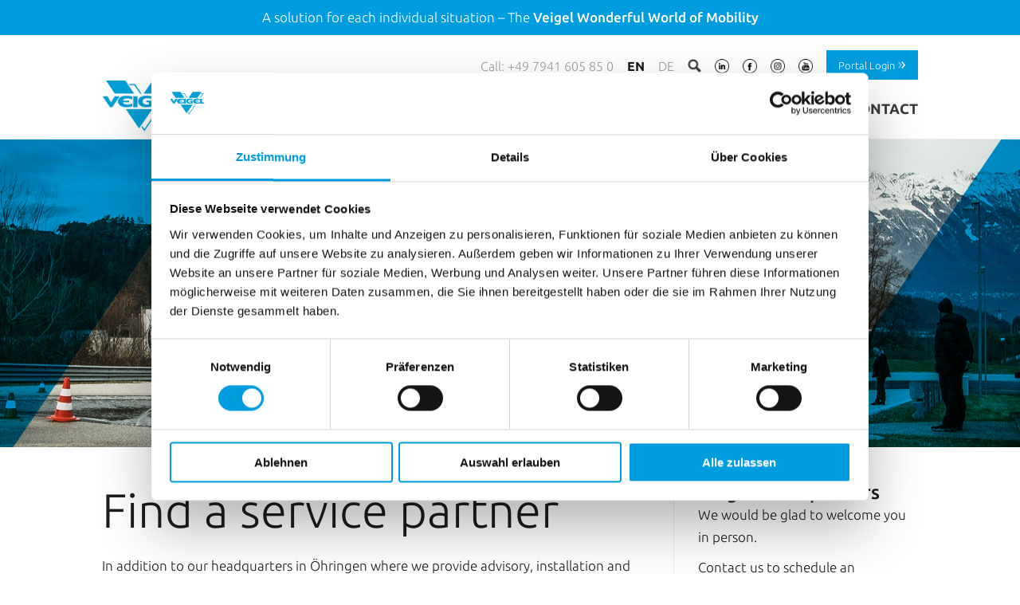

--- FILE ---
content_type: text/html; charset=UTF-8
request_url: https://www.veigel-automotive.de/en/find-a-service-partner/
body_size: 11140
content:
<!DOCTYPE html>
<html lang="en-GB" class="no-js">

<head>
  <link rel="shortcut icon" href="https://www.veigel-automotive.de/en/wp-content/uploads/sites/2/2022/06/favicon.png" type="image/x-icon">
  <meta charset="UTF-8">
  <meta name="viewport" content="width=device-width, initial-scale=1">
  <meta name="format-detection" content="telephone=no">
  <link rel="profile" href="http://gmpg.org/xfn/11">
        <script id="Cookiebot" src="https://consent.cookiebot.com/uc.js" data-cbid="073deb56-51ca-4e87-ad1a-266b93b2465c" data-blockingmode="auto" type="text/javascript"></script>
        <!-- Google Tag Manager -->
    <script>
      (function (w, d, s, l, i) {
        w[l] = w[l] || [];
        w[l].push({
          'gtm.start': new Date().getTime(),
          event: 'gtm.js'
        });
        var f = d.getElementsByTagName(s)[0],
          j = d.createElement(s),
          dl = l != 'dataLayer' ? '&l=' + l : '';
        j.async = true;
        j.src =
          'https://www.googletagmanager.com/gtm.js?id=' + i + dl;
        f.parentNode.insertBefore(j, f);
      })(window, document, 'script', 'dataLayer', 'GTM-TN5396V');
    </script>
    <!-- End Google Tag Manager -->
    <script>(function(html){html.className = html.className.replace(/\bno-js\b/,'js')})(document.documentElement);</script>
<meta name='robots' content='index, follow, max-image-preview:large, max-snippet:-1, max-video-preview:-1' />

	<!-- This site is optimized with the Yoast SEO plugin v26.8 - https://yoast.com/product/yoast-seo-wordpress/ -->
	<title>Find a service partner - Veigel GmbH + Co. KG</title>
	<link rel="canonical" href="https://www.veigel-automotive.de/en/find-a-service-partner/" />
	<meta property="og:locale" content="en_GB" />
	<meta property="og:type" content="article" />
	<meta property="og:title" content="Find a service partner - Veigel GmbH + Co. KG" />
	<meta property="og:description" content="Read in: Deutsch In addition to our headquarters in Öhringen where we provide advisory, installation and sales services, we offer an extensive network of partners in Germany, Europe, Northern America and other parts of the world. One of our service partners certainly is located near you. Let us show you how VEIGEL solutions can bring mobility into your life." />
	<meta property="og:url" content="https://www.veigel-automotive.de/en/find-a-service-partner/" />
	<meta property="og:site_name" content="Veigel GmbH + Co. KG" />
	<meta property="article:publisher" content="https://www.facebook.com/veigelautomotiveglobal/" />
	<meta property="article:modified_time" content="2022-06-16T12:15:54+00:00" />
	<meta property="og:image" content="https://www.veigel-automotive.de/en/wp-content/uploads/sites/2/2016/09/201604veigel-servicepartner.jpg" />
	<meta property="og:image:width" content="1900" />
	<meta property="og:image:height" content="620" />
	<meta property="og:image:type" content="image/jpeg" />
	<meta name="twitter:card" content="summary_large_image" />
	<script type="application/ld+json" class="yoast-schema-graph">{"@context":"https://schema.org","@graph":[{"@type":"WebPage","@id":"https://www.veigel-automotive.de/en/find-a-service-partner/","url":"https://www.veigel-automotive.de/en/find-a-service-partner/","name":"Find a service partner - Veigel GmbH + Co. KG","isPartOf":{"@id":"https://www.veigel-automotive.de/en/#website"},"primaryImageOfPage":{"@id":"https://www.veigel-automotive.de/en/find-a-service-partner/#primaryimage"},"image":{"@id":"https://www.veigel-automotive.de/en/find-a-service-partner/#primaryimage"},"thumbnailUrl":"https://www.veigel-automotive.de/en/wp-content/uploads/sites/2/2016/09/201604veigel-servicepartner.jpg","datePublished":"2016-09-25T12:39:12+00:00","dateModified":"2022-06-16T12:15:54+00:00","breadcrumb":{"@id":"https://www.veigel-automotive.de/en/find-a-service-partner/#breadcrumb"},"inLanguage":"en-GB","potentialAction":[{"@type":"ReadAction","target":["https://www.veigel-automotive.de/en/find-a-service-partner/"]}]},{"@type":"ImageObject","inLanguage":"en-GB","@id":"https://www.veigel-automotive.de/en/find-a-service-partner/#primaryimage","url":"https://www.veigel-automotive.de/en/wp-content/uploads/sites/2/2016/09/201604veigel-servicepartner.jpg","contentUrl":"https://www.veigel-automotive.de/en/wp-content/uploads/sites/2/2016/09/201604veigel-servicepartner.jpg","width":1900,"height":620},{"@type":"BreadcrumbList","@id":"https://www.veigel-automotive.de/en/find-a-service-partner/#breadcrumb","itemListElement":[{"@type":"ListItem","position":1,"name":"Home","item":"https://www.veigel-automotive.de/en/"},{"@type":"ListItem","position":2,"name":"Find a service partner"}]},{"@type":"WebSite","@id":"https://www.veigel-automotive.de/en/#website","url":"https://www.veigel-automotive.de/en/","name":"Veigel GmbH + Co. KG","description":"We provide automotive mobility","potentialAction":[{"@type":"SearchAction","target":{"@type":"EntryPoint","urlTemplate":"https://www.veigel-automotive.de/en/?s={search_term_string}"},"query-input":{"@type":"PropertyValueSpecification","valueRequired":true,"valueName":"search_term_string"}}],"inLanguage":"en-GB"}]}</script>
	<!-- / Yoast SEO plugin. -->


<link rel="alternate" type="application/rss+xml" title="Veigel GmbH + Co. KG &raquo; Feed" href="https://www.veigel-automotive.de/en/feed/" />
<link rel="alternate" title="oEmbed (JSON)" type="application/json+oembed" href="https://www.veigel-automotive.de/en/wp-json/oembed/1.0/embed?url=https%3A%2F%2Fwww.veigel-automotive.de%2Fen%2Ffind-a-service-partner%2F" />
<link rel="alternate" title="oEmbed (XML)" type="text/xml+oembed" href="https://www.veigel-automotive.de/en/wp-json/oembed/1.0/embed?url=https%3A%2F%2Fwww.veigel-automotive.de%2Fen%2Ffind-a-service-partner%2F&#038;format=xml" />
<style id='wp-img-auto-sizes-contain-inline-css' type='text/css'>
img:is([sizes=auto i],[sizes^="auto," i]){contain-intrinsic-size:3000px 1500px}
/*# sourceURL=wp-img-auto-sizes-contain-inline-css */
</style>
<style id='wp-emoji-styles-inline-css' type='text/css'>

	img.wp-smiley, img.emoji {
		display: inline !important;
		border: none !important;
		box-shadow: none !important;
		height: 1em !important;
		width: 1em !important;
		margin: 0 0.07em !important;
		vertical-align: -0.1em !important;
		background: none !important;
		padding: 0 !important;
	}
/*# sourceURL=wp-emoji-styles-inline-css */
</style>
<link rel='stylesheet' id='wp-block-library-css' href='https://www.veigel-automotive.de/en/wp-includes/css/dist/block-library/style.min.css?ver=6.9' type='text/css' media='all' />
<style id='global-styles-inline-css' type='text/css'>
:root{--wp--preset--aspect-ratio--square: 1;--wp--preset--aspect-ratio--4-3: 4/3;--wp--preset--aspect-ratio--3-4: 3/4;--wp--preset--aspect-ratio--3-2: 3/2;--wp--preset--aspect-ratio--2-3: 2/3;--wp--preset--aspect-ratio--16-9: 16/9;--wp--preset--aspect-ratio--9-16: 9/16;--wp--preset--color--black: #000000;--wp--preset--color--cyan-bluish-gray: #abb8c3;--wp--preset--color--white: #ffffff;--wp--preset--color--pale-pink: #f78da7;--wp--preset--color--vivid-red: #cf2e2e;--wp--preset--color--luminous-vivid-orange: #ff6900;--wp--preset--color--luminous-vivid-amber: #fcb900;--wp--preset--color--light-green-cyan: #7bdcb5;--wp--preset--color--vivid-green-cyan: #00d084;--wp--preset--color--pale-cyan-blue: #8ed1fc;--wp--preset--color--vivid-cyan-blue: #0693e3;--wp--preset--color--vivid-purple: #9b51e0;--wp--preset--gradient--vivid-cyan-blue-to-vivid-purple: linear-gradient(135deg,rgb(6,147,227) 0%,rgb(155,81,224) 100%);--wp--preset--gradient--light-green-cyan-to-vivid-green-cyan: linear-gradient(135deg,rgb(122,220,180) 0%,rgb(0,208,130) 100%);--wp--preset--gradient--luminous-vivid-amber-to-luminous-vivid-orange: linear-gradient(135deg,rgb(252,185,0) 0%,rgb(255,105,0) 100%);--wp--preset--gradient--luminous-vivid-orange-to-vivid-red: linear-gradient(135deg,rgb(255,105,0) 0%,rgb(207,46,46) 100%);--wp--preset--gradient--very-light-gray-to-cyan-bluish-gray: linear-gradient(135deg,rgb(238,238,238) 0%,rgb(169,184,195) 100%);--wp--preset--gradient--cool-to-warm-spectrum: linear-gradient(135deg,rgb(74,234,220) 0%,rgb(151,120,209) 20%,rgb(207,42,186) 40%,rgb(238,44,130) 60%,rgb(251,105,98) 80%,rgb(254,248,76) 100%);--wp--preset--gradient--blush-light-purple: linear-gradient(135deg,rgb(255,206,236) 0%,rgb(152,150,240) 100%);--wp--preset--gradient--blush-bordeaux: linear-gradient(135deg,rgb(254,205,165) 0%,rgb(254,45,45) 50%,rgb(107,0,62) 100%);--wp--preset--gradient--luminous-dusk: linear-gradient(135deg,rgb(255,203,112) 0%,rgb(199,81,192) 50%,rgb(65,88,208) 100%);--wp--preset--gradient--pale-ocean: linear-gradient(135deg,rgb(255,245,203) 0%,rgb(182,227,212) 50%,rgb(51,167,181) 100%);--wp--preset--gradient--electric-grass: linear-gradient(135deg,rgb(202,248,128) 0%,rgb(113,206,126) 100%);--wp--preset--gradient--midnight: linear-gradient(135deg,rgb(2,3,129) 0%,rgb(40,116,252) 100%);--wp--preset--font-size--small: 13px;--wp--preset--font-size--medium: 20px;--wp--preset--font-size--large: 36px;--wp--preset--font-size--x-large: 42px;--wp--preset--spacing--20: 0.44rem;--wp--preset--spacing--30: 0.67rem;--wp--preset--spacing--40: 1rem;--wp--preset--spacing--50: 1.5rem;--wp--preset--spacing--60: 2.25rem;--wp--preset--spacing--70: 3.38rem;--wp--preset--spacing--80: 5.06rem;--wp--preset--shadow--natural: 6px 6px 9px rgba(0, 0, 0, 0.2);--wp--preset--shadow--deep: 12px 12px 50px rgba(0, 0, 0, 0.4);--wp--preset--shadow--sharp: 6px 6px 0px rgba(0, 0, 0, 0.2);--wp--preset--shadow--outlined: 6px 6px 0px -3px rgb(255, 255, 255), 6px 6px rgb(0, 0, 0);--wp--preset--shadow--crisp: 6px 6px 0px rgb(0, 0, 0);}:where(.is-layout-flex){gap: 0.5em;}:where(.is-layout-grid){gap: 0.5em;}body .is-layout-flex{display: flex;}.is-layout-flex{flex-wrap: wrap;align-items: center;}.is-layout-flex > :is(*, div){margin: 0;}body .is-layout-grid{display: grid;}.is-layout-grid > :is(*, div){margin: 0;}:where(.wp-block-columns.is-layout-flex){gap: 2em;}:where(.wp-block-columns.is-layout-grid){gap: 2em;}:where(.wp-block-post-template.is-layout-flex){gap: 1.25em;}:where(.wp-block-post-template.is-layout-grid){gap: 1.25em;}.has-black-color{color: var(--wp--preset--color--black) !important;}.has-cyan-bluish-gray-color{color: var(--wp--preset--color--cyan-bluish-gray) !important;}.has-white-color{color: var(--wp--preset--color--white) !important;}.has-pale-pink-color{color: var(--wp--preset--color--pale-pink) !important;}.has-vivid-red-color{color: var(--wp--preset--color--vivid-red) !important;}.has-luminous-vivid-orange-color{color: var(--wp--preset--color--luminous-vivid-orange) !important;}.has-luminous-vivid-amber-color{color: var(--wp--preset--color--luminous-vivid-amber) !important;}.has-light-green-cyan-color{color: var(--wp--preset--color--light-green-cyan) !important;}.has-vivid-green-cyan-color{color: var(--wp--preset--color--vivid-green-cyan) !important;}.has-pale-cyan-blue-color{color: var(--wp--preset--color--pale-cyan-blue) !important;}.has-vivid-cyan-blue-color{color: var(--wp--preset--color--vivid-cyan-blue) !important;}.has-vivid-purple-color{color: var(--wp--preset--color--vivid-purple) !important;}.has-black-background-color{background-color: var(--wp--preset--color--black) !important;}.has-cyan-bluish-gray-background-color{background-color: var(--wp--preset--color--cyan-bluish-gray) !important;}.has-white-background-color{background-color: var(--wp--preset--color--white) !important;}.has-pale-pink-background-color{background-color: var(--wp--preset--color--pale-pink) !important;}.has-vivid-red-background-color{background-color: var(--wp--preset--color--vivid-red) !important;}.has-luminous-vivid-orange-background-color{background-color: var(--wp--preset--color--luminous-vivid-orange) !important;}.has-luminous-vivid-amber-background-color{background-color: var(--wp--preset--color--luminous-vivid-amber) !important;}.has-light-green-cyan-background-color{background-color: var(--wp--preset--color--light-green-cyan) !important;}.has-vivid-green-cyan-background-color{background-color: var(--wp--preset--color--vivid-green-cyan) !important;}.has-pale-cyan-blue-background-color{background-color: var(--wp--preset--color--pale-cyan-blue) !important;}.has-vivid-cyan-blue-background-color{background-color: var(--wp--preset--color--vivid-cyan-blue) !important;}.has-vivid-purple-background-color{background-color: var(--wp--preset--color--vivid-purple) !important;}.has-black-border-color{border-color: var(--wp--preset--color--black) !important;}.has-cyan-bluish-gray-border-color{border-color: var(--wp--preset--color--cyan-bluish-gray) !important;}.has-white-border-color{border-color: var(--wp--preset--color--white) !important;}.has-pale-pink-border-color{border-color: var(--wp--preset--color--pale-pink) !important;}.has-vivid-red-border-color{border-color: var(--wp--preset--color--vivid-red) !important;}.has-luminous-vivid-orange-border-color{border-color: var(--wp--preset--color--luminous-vivid-orange) !important;}.has-luminous-vivid-amber-border-color{border-color: var(--wp--preset--color--luminous-vivid-amber) !important;}.has-light-green-cyan-border-color{border-color: var(--wp--preset--color--light-green-cyan) !important;}.has-vivid-green-cyan-border-color{border-color: var(--wp--preset--color--vivid-green-cyan) !important;}.has-pale-cyan-blue-border-color{border-color: var(--wp--preset--color--pale-cyan-blue) !important;}.has-vivid-cyan-blue-border-color{border-color: var(--wp--preset--color--vivid-cyan-blue) !important;}.has-vivid-purple-border-color{border-color: var(--wp--preset--color--vivid-purple) !important;}.has-vivid-cyan-blue-to-vivid-purple-gradient-background{background: var(--wp--preset--gradient--vivid-cyan-blue-to-vivid-purple) !important;}.has-light-green-cyan-to-vivid-green-cyan-gradient-background{background: var(--wp--preset--gradient--light-green-cyan-to-vivid-green-cyan) !important;}.has-luminous-vivid-amber-to-luminous-vivid-orange-gradient-background{background: var(--wp--preset--gradient--luminous-vivid-amber-to-luminous-vivid-orange) !important;}.has-luminous-vivid-orange-to-vivid-red-gradient-background{background: var(--wp--preset--gradient--luminous-vivid-orange-to-vivid-red) !important;}.has-very-light-gray-to-cyan-bluish-gray-gradient-background{background: var(--wp--preset--gradient--very-light-gray-to-cyan-bluish-gray) !important;}.has-cool-to-warm-spectrum-gradient-background{background: var(--wp--preset--gradient--cool-to-warm-spectrum) !important;}.has-blush-light-purple-gradient-background{background: var(--wp--preset--gradient--blush-light-purple) !important;}.has-blush-bordeaux-gradient-background{background: var(--wp--preset--gradient--blush-bordeaux) !important;}.has-luminous-dusk-gradient-background{background: var(--wp--preset--gradient--luminous-dusk) !important;}.has-pale-ocean-gradient-background{background: var(--wp--preset--gradient--pale-ocean) !important;}.has-electric-grass-gradient-background{background: var(--wp--preset--gradient--electric-grass) !important;}.has-midnight-gradient-background{background: var(--wp--preset--gradient--midnight) !important;}.has-small-font-size{font-size: var(--wp--preset--font-size--small) !important;}.has-medium-font-size{font-size: var(--wp--preset--font-size--medium) !important;}.has-large-font-size{font-size: var(--wp--preset--font-size--large) !important;}.has-x-large-font-size{font-size: var(--wp--preset--font-size--x-large) !important;}
/*# sourceURL=global-styles-inline-css */
</style>

<style id='classic-theme-styles-inline-css' type='text/css'>
/*! This file is auto-generated */
.wp-block-button__link{color:#fff;background-color:#32373c;border-radius:9999px;box-shadow:none;text-decoration:none;padding:calc(.667em + 2px) calc(1.333em + 2px);font-size:1.125em}.wp-block-file__button{background:#32373c;color:#fff;text-decoration:none}
/*# sourceURL=/wp-includes/css/classic-themes.min.css */
</style>
<link rel='stylesheet' id='contact-form-7-css' href='https://www.veigel-automotive.de/en/wp-content/plugins/contact-form-7/includes/css/styles.css?ver=6.1.4' type='text/css' media='all' />
<link rel='stylesheet' id='veigel-font-css' href='https://www.veigel-automotive.de/en/wp-content/themes/vei-unified-theme/dist-styles/font_ubuntu.css?3feb6c585744dcd7ec5ed7e8533d8834&#038;ver=6.9' type='text/css' media='all' />
<link rel='stylesheet' id='veigel-style-css' href='https://www.veigel-automotive.de/en/wp-content/themes/vei-unified-theme/dist-styles/screen.css?3a454becacc543e52f4ea05cbe206531&#038;ver=6.9' type='text/css' media='all' />
<link rel='stylesheet' id='veigel-edge-css' href='https://www.veigel-automotive.de/en/wp-content/themes/vei-unified-theme/dist-styles/edge.css?da1070b0cf6b5b24d7946b8e9c20c179&#038;ver=6.9' type='text/css' media='all' />
<link rel='stylesheet' id='veigel-animation-css' href='https://www.veigel-automotive.de/en/wp-content/themes/vei-unified-theme/assets/lib/animate.css?07f146141537e04ee282a965d8053198&#038;ver=6.9' type='text/css' media='all' />
<link rel='stylesheet' id='veigel-slick-css-css' href='https://www.veigel-automotive.de/en/wp-content/themes/vei-unified-theme/assets/lib/slick-1.6.0/slick/slick.css?13b1b6672b8cfb0d9ae7f899f1c42875&#038;ver=6.9' type='text/css' media='all' />
<link rel='stylesheet' id='mlp_frontend_css-css' href='https://www.veigel-automotive.de/en/wp-content/plugins/multilingual-press/assets/css/frontend.min.css?ver=1560779754' type='text/css' media='all' />
<link rel='stylesheet' id='wp-featherlight-css' href='https://www.veigel-automotive.de/en/wp-content/plugins/wp-featherlight/css/wp-featherlight.min.css?ver=1.3.4' type='text/css' media='all' />
<script type="text/javascript" src="https://www.veigel-automotive.de/en/wp-includes/js/jquery/jquery.min.js?ver=3.7.1" id="jquery-core-js"></script>
<script type="text/javascript" src="https://www.veigel-automotive.de/en/wp-includes/js/jquery/jquery-migrate.min.js?ver=3.4.1" id="jquery-migrate-js"></script>
<script type="text/javascript" src="https://www.veigel-automotive.de/en/wp-content/themes/vei-unified-theme/assets/js/jquery.bgSwitcher.js?ver=20151104" id="veigel-bg-switcher-js"></script>
<link rel="https://api.w.org/" href="https://www.veigel-automotive.de/en/wp-json/" /><link rel="alternate" title="JSON" type="application/json" href="https://www.veigel-automotive.de/en/wp-json/wp/v2/pages/271" /><link rel="EditURI" type="application/rsd+xml" title="RSD" href="https://www.veigel-automotive.de/en/xmlrpc.php?rsd" />
<meta name="generator" content="WordPress 6.9" />
<link rel='shortlink' href='https://www.veigel-automotive.de/en/?p=271' />
<link rel="alternate" hreflang="de-DE" href="https://www.veigel-automotive.de/servicepartner-finden/"><link rel="alternate" hreflang="en-GB" href="https://www.veigel-automotive.de/en/find-a-service-partner/">
</head>

<body class="wp-singular page-template page-template-page-templates page-template-page_servicepartner page-template-page-templatespage_servicepartner-php page page-id-271 wp-theme-vei-unified-theme  wp-featherlight-captions">

      <!-- Google Tag Manager (noscript) -->
    <noscript><iframe src="https://www.googletagmanager.com/ns.html?id=GTM-TN5396V" height="0" width="0" style="display:none;visibility:hidden"></iframe></noscript>
    <!-- End Google Tag Manager (noscript) -->
    <div id="page" class="site">

          <header class="banner">
        <p style="text-align: center;">A solution for each individual situation &#8211; The <a href="https://www.veigel-automotive.de/en/wonderful-world-of-mobility/?noredirect=en_GB">Veigel Wonderful World of Mobility</a></p>
      </header>
    
          <div id="stage__sticky" class="stage__sticky--shrinked">
        <a href="https://www.veigel-automotive.de/en" alt="Veigel Automotive" style="background-image: url('https://www.veigel-automotive.de/en/wp-content/uploads/sites/2/2022/06/logo-blue.png');" id="stage__logo" class="stage__logo--shrinked">

        </a>

        <div class="stage__menu">
	<nav class="menuwrapper">
		<ul class="menu__first">

							<li class="minlaptop">
					<a href="tel:+49 7941 605 85 0" title="For more information call +49 7941 605 85 0">
						Call:
						+49 7941 605 85 0					</a>
				</li>
			
										<li class="menu__first--active"><a href="">
						en					</a>
				</li>
				<li class="menu__first--inactive"><a href="https://www.veigel-automotive.de/servicepartner-finden/?noredirect=de_DE">
						de					</a>
				</li>
						<li class="menu__first--search">
				<a href="#" onclick="openSearch();return false;">
					<img class="searchicon" src="https://www.veigel-automotive.de/en/wp-content/themes/vei-unified-theme/assets/img/lupe_menue_normal.png">
				</a>
			</li>

												<li class="menu__first--social">
						<a href="https://www.linkedin.com/company/veigel-automotive/" target="_blank" title="LinkedIn">
							<img src="https://www.veigel-automotive.de/en/wp-content/themes/vei-unified-theme/assets/img/linkedin.png" />
						</a>
					</li>
									<li class="menu__first--social">
						<a href="https://www.facebook.com/veigelautomotiveglobal/" target="_blank" title="Facebook">
							<img src="https://www.veigel-automotive.de/en/wp-content/themes/vei-unified-theme/assets/img/facebook.png" />
						</a>
					</li>
									<li class="menu__first--social">
						<a href="https://www.instagram.com/veigelautomotive/" target="_blank" title="Instagram">
							<img src="https://www.veigel-automotive.de/en/wp-content/themes/vei-unified-theme/assets/img/instagram.png" />
						</a>
					</li>
									<li class="menu__first--social">
						<a href="https://www.youtube.com/channel/UCc91fzTlx77T1xMiJpMq4ig" target="_blank" title="Youtube">
							<img src="https://www.veigel-automotive.de/en/wp-content/themes/vei-unified-theme/assets/img/youtube.png" />
						</a>
					</li>
							
												<li class="menu__first--social">
						<a href="https://veigel-automotive.my.site.com/shop/login?ec=302&startURL=%2Fshop%2Fveigel-portal" class="produktlink produktlink--blue produktlink--small">
							Portal Login						</a>
					</li>
							
		</ul>
		<br class="clear">
		<nav id="site-navigation" class="main-navigation" role="navigation" aria-label="Primary Menu">
			
			<ul id="menu-primary" class="primary-menu">
									<li class="menu-item" id="headermenu2">
													<a onclick="headerMenu(this); return false;" href="#">
								Products							</a>
												<div class="rollout rollout--floated">
																																	
									<ul>
																					<li>
												<div class="rollout--headline"></div>
												<a class="doublearrow" href="https://www.veigel-automotive.de/en/rehamotive/">
													Rehamotive												</a>
											</li>
																																											<li>
													<a href="https://www.veigel-automotive.de/en/rehamotive/hand-controls/">
														Hand controls													</a>
												</li>
											
																																	<li>
													<a href="https://www.veigel-automotive.de/en/rehamotive/steering-aids/">
														Steering aids													</a>
												</li>
											
																																	<li>
													<a href="https://www.veigel-automotive.de/en/rehamotive/pedals/">
														Pedals													</a>
												</li>
											
																																	<li>
													<a href="https://www.veigel-automotive.de/en/rehamotive/seats/">
														Seats													</a>
												</li>
											
																																	<li>
													<a href="https://www.veigel-automotive.de/en/rehamotive/transfer-aids/">
														Transfer aids													</a>
												</li>
											
																																													<li>&nbsp;</li>
											
																																	<li>
													<div class="rollout--headline"></div>
													<a class="doublearrow" href="https://www.veigel-automotive.de/en/wonderful-world-of-mobility/">
														Product Configurator													</a>
												</li>

											
																			</ul>
																										
									<ul>
																					<li>
												<div class="rollout--headline"></div>
												<a class="doublearrow" href="https://www.veigel-automotive.de/en/ergomotive/">
													Ergomotive												</a>
											</li>
																																											<li>
													<a href="https://www.veigel-automotive.de/en/ergomotive/elive-wheelchair-loading-system/">
														eLiVe – Wheelchair Loading System													</a>
												</li>
											
																																	<li>
													<a href="https://www.veigel-automotive.de/en/ergomotive/smarthatch-electric-tailgate-lift/">
														smartHatch													</a>
												</li>
											
																																	<li>
													<a href="https://www.veigel-automotive.de/en/ergomotive/jimmy-seat-buckle-assist/">
														Seat Buckle Assist													</a>
												</li>
											
																																	<li>
													<a href="https://www.veigel-automotive.de/en/ergomotive/rollstuhlverladung/">
														Wheelchair loading													</a>
												</li>
											
																																	<li>
													<a href="https://www.veigel-automotive.de/en/ergomotive/veigel-twister-swivelseat/">
														Twister													</a>
												</li>
											
																			</ul>
																										
									<ul>
																					<li>
												<div class="rollout--headline"></div>
												<a class="doublearrow" href="https://www.veigel-automotive.de/en/driving-school-systems/">
													Driving school												</a>
											</li>
																																											<li>
													<a href="https://www.veigel-automotive.de/en/veigel-hybrid/">
														Veigel Hybrid													</a>
												</li>
											
																																	<li>
													<a href="https://www.veigel-automotive.de/en/driving-school-systems/dual-controls/">
														Dual controls													</a>
												</li>
											
																																	<li>
													<a href="https://www.veigel-automotive.de/en/driving-school-systems/mirrors-signs/">
														Mirrors &#038; signs													</a>
												</li>
											
																																	<li>
													<a href="https://www.veigel-automotive.de/en/wonderful-world-of-mobility/">
														Product Configurator													</a>
												</li>
											
																			</ul>
																					</div>
					</li>
									<li class="menu-item" id="headermenu2">
													<a onclick="headerMenu(this); return false;" href="#">
								Service							</a>
												<div class="rollout rollout--floated">
																																	
									<ul>
																																											<li>
													<a href="https://www.veigel-automotive.de/en/customer-service/">
														Customer service													</a>
												</li>
											
																																	<li>
													<a href="https://www.veigel-automotive.de/en/adaptation-conversion/">
														Adaptation &#038; conversion													</a>
												</li>
											
																																	<li>
													<a href="https://www.veigel-automotive.de/en/the-veigel-development-department/">
														Development													</a>
												</li>
											
																			</ul>
																					</div>
					</li>
									<li class="menu-item" id="headermenu2">
													<a href="https://www.veigel-automotive.de/en/find-a-service-partner/">
								Servicepartner							</a>
												<div class="rollout rollout--floated">
													</div>
					</li>
									<li class="menu-item" id="headermenu2">
													<a onclick="headerMenu(this); return false;" href="#">
								About							</a>
												<div class="rollout rollout--floated">
																																	
									<ul>
																																											<li>
													<a href="https://www.veigel-automotive.de/en/news/">
														News													</a>
												</li>
											
																																	<li>
													<a href="https://www.veigel-automotive.de/en/made-in-germany/">
														Made in Germany													</a>
												</li>
											
																																	<li>
													<a href="https://www.veigel-automotive.de/en/company-history/">
														Company history													</a>
												</li>
											
																																	<li>
													<a href="https://www.veigel-automotive.de/en/awards/">
														Awards													</a>
												</li>
											
																																	<li>
													<a href="https://www.veigel-automotive.de/en/team/">
														Team													</a>
												</li>
											
																			</ul>
																					</div>
					</li>
									<li class="menu-item" id="headermenu2">
													<a href="https://www.veigel-automotive.de/en/directions-how-to-reach/">
								Contact							</a>
												<div class="rollout rollout--floated">
													</div>
					</li>
							</ul>
			<br class="clear">
		</nav><!-- .main-navigation -->
	</nav>

	<a href="#" onclick="jQuery('#burger').toggleClass('is-active');jQuery('body').toggleClass('offcanvas--active');return false;">
		<div class="mobilemenu"></div>
	</a>

	<div class="restcanvas">
		&nbsp;
		<!-- restcanvas -->
	</div>
	<nav class="offcanvas">


		
		<ul class="canvasmenu">
			<li class="canvasmenu__item">
				<a href="https://www.veigel-automotive.de/en">
					Home				</a>
			</li>

							<li class="canvasmenu__item">
					<a href="#" class="canvasmenu__arrow" onclick="headerOpenMenu(this); return false;">
						Products					</a>
					<ul class="canvasmenusub">
																				<ul>
																	<li class="item__sublink item__sublink--header"><a href="https://www.veigel-automotive.de/en/rehamotive/">
											Rehamotive										</a>
																											<li class="item__sublink"><a href="https://www.veigel-automotive.de/en/rehamotive/hand-controls/">
											Hand controls										</a>
									</li>

																	<li class="item__sublink"><a href="https://www.veigel-automotive.de/en/rehamotive/steering-aids/">
											Steering aids										</a>
									</li>

																	<li class="item__sublink"><a href="https://www.veigel-automotive.de/en/rehamotive/pedals/">
											Pedals										</a>
									</li>

																	<li class="item__sublink"><a href="https://www.veigel-automotive.de/en/rehamotive/seats/">
											Seats										</a>
									</li>

																	<li class="item__sublink"><a href="https://www.veigel-automotive.de/en/rehamotive/transfer-aids/">
											Transfer aids										</a>
									</li>

															</ul>
																				<ul>
																	<li class="item__sublink item__sublink--header"><a href="https://www.veigel-automotive.de/en/ergomotive/">
											Ergomotive										</a>
																											<li class="item__sublink"><a href="https://www.veigel-automotive.de/en/ergomotive/elive-wheelchair-loading-system/">
											eLiVe – Wheelchair Loading System										</a>
									</li>

																	<li class="item__sublink"><a href="https://www.veigel-automotive.de/en/ergomotive/smarthatch-electric-tailgate-lift/">
											smartHatch										</a>
									</li>

																	<li class="item__sublink"><a href="https://www.veigel-automotive.de/en/ergomotive/jimmy-seat-buckle-assist/">
											Seat Buckle Assist										</a>
									</li>

																	<li class="item__sublink"><a href="https://www.veigel-automotive.de/en/ergomotive/veigel-twister-swivelseat/">
											Twister										</a>
									</li>

																	<li class="item__sublink"><a href="https://www.veigel-automotive.de/en/ergomotive/rollstuhlverladung/">
											Wheelchair loading										</a>
									</li>

															</ul>
																				<ul>
																	<li class="item__sublink item__sublink--header"><a href="https://www.veigel-automotive.de/en/driving-school-systems/">
											Driving school systems										</a>
																											<li class="item__sublink"><a href="https://www.veigel-automotive.de/en/driving-school-systems/dual-controls/">
											Dual controls										</a>
									</li>

																	<li class="item__sublink"><a href="https://www.veigel-automotive.de/en/driving-school-systems/mirrors-signs/">
											Mirrors &#038; signs										</a>
									</li>

															</ul>
											</ul>
				</li>
							<li class="canvasmenu__item">
					<a href="#" class="canvasmenu__arrow" onclick="headerOpenMenu(this); return false;">
						Service					</a>
					<ul class="canvasmenusub">
																				<ul>
																										<li class="item__sublink"><a href="https://www.veigel-automotive.de/en/wonderful-world-of-mobility/">
											Product Configurator										</a>
									</li>

																	<li class="item__sublink"><a href="https://www.veigel-automotive.de/en/customer-service/">
											Customer service										</a>
									</li>

																	<li class="item__sublink"><a href="https://www.veigel-automotive.de/en/adaptation-conversion/">
											Adaptation &#038; conversion										</a>
									</li>

																	<li class="item__sublink"><a href="https://www.veigel-automotive.de/en/the-veigel-development-department/">
											The Veigel Development Department										</a>
									</li>

															</ul>
											</ul>
				</li>
							<li class="canvasmenu__item">
					<a href="#" class="canvasmenu__arrow" onclick="headerOpenMenu(this); return false;">
						Servicepartner					</a>
					<ul class="canvasmenusub">
																				<ul>
																										<li class="item__sublink"><a href="https://www.veigel-automotive.de/en/find-a-service-partner/">
											Find a service partner										</a>
									</li>

															</ul>
											</ul>
				</li>
							<li class="canvasmenu__item">
					<a href="#" class="canvasmenu__arrow" onclick="headerOpenMenu(this); return false;">
						About					</a>
					<ul class="canvasmenusub">
																				<ul>
																										<li class="item__sublink"><a href="https://www.veigel-automotive.de/en/news/">
											News										</a>
									</li>

																	<li class="item__sublink"><a href="https://www.veigel-automotive.de/en/made-in-germany/">
											Made in Germany										</a>
									</li>

																	<li class="item__sublink"><a href="https://www.veigel-automotive.de/en/company-history/">
											Company history										</a>
									</li>

																	<li class="item__sublink"><a href="https://www.veigel-automotive.de/en/awards/">
											Awards										</a>
									</li>

																	<li class="item__sublink"><a href="https://www.veigel-automotive.de/en/team/">
											Team										</a>
									</li>

															</ul>
											</ul>
				</li>
			

			<li class="canvasmenu__item canvasmenu__item--search">
				<div>
					<form role="search" method="get" class="search-form" action="https://www.veigel-automotive.de/en/">
						Search <input type="search" name="s" />
						<button type="submit"><img src="https://www.veigel-automotive.de/en/wp-content/themes/vei-unified-theme/assets/img/mobile_menue_lupe.png">
						</button>
					</form>
				</div>
			</li>


			<!-- Translation in the side menu -->
			
							<li class="canvasmenu__item canvasmenu__item--language ">
					<a href="#" onclick="headerOpenMenu(this); return false;" class="canvasmenu__arrow">
						Language						:
						English					</a>
					<ul class="canvasmenusub">
						<li class="item__sublink"><a href="">
								English							</a></li>
													<li class="item__sublink"><a href="https://www.veigel-automotive.de/servicepartner-finden/?noredirect=de_DE">
									Deutsch								</a>
							</li>
											</ul>
				</li>
			


			<li class="canvasmenu__item canvasmenu__item--social ">

															<a href="https://www.linkedin.com/company/veigel-automotive/" target="_blank" title="LinkedIn">
							<img src="https://www.veigel-automotive.de/en/wp-content/themes/vei-unified-theme/assets/img/linkedin.png" />
						</a>
											<a href="https://www.facebook.com/veigelautomotiveglobal/" target="_blank" title="Facebook">
							<img src="https://www.veigel-automotive.de/en/wp-content/themes/vei-unified-theme/assets/img/facebook.png" />
						</a>
											<a href="https://www.instagram.com/veigelautomotive/" target="_blank" title="Instagram">
							<img src="https://www.veigel-automotive.de/en/wp-content/themes/vei-unified-theme/assets/img/instagram.png" />
						</a>
											<a href="https://www.youtube.com/channel/UCc91fzTlx77T1xMiJpMq4ig" target="_blank" title="Youtube">
							<img src="https://www.veigel-automotive.de/en/wp-content/themes/vei-unified-theme/assets/img/youtube.png" />
						</a>
												</li>
		</ul>
	</nav>
</div>
      </div>

      <script>
                window.addEventListener("scroll", function () {
          applyScrollClasses();
        });
        document.addEventListener("DOMContentLoaded", function () {
          applyScrollClasses();
        });

        function applyScrollClasses() {
          const offset = window.innerWidth > 1280 ? 80 : window.innerWidth > 768 ? 60 : 40;
          if (document.documentElement.scrollTop > offset) {
            // at the first occurance, add the transition. So that it does not transition when initially loaded.
            document.getElementById("stage__logo").classList.add("stage__logo--transition");
            document.getElementById("stage__logo").classList.add("stage__logo--shrinked")
            document.getElementById("stage__sticky").classList.add("stage__sticky--shrinked");
          } else {
            document.getElementById("stage__logo").classList.remove("stage__logo--shrinked")
            document.getElementById("stage__sticky").classList.remove("stage__sticky--shrinked")
          }
        }
      </script>
      <header class="stage">
        <div>
          
	<div class="stage__bg" style="background-image: url(https://www.veigel-automotive.de/en/wp-content/uploads/sites/2/2016/09/201604veigel-servicepartner.jpg)">
		<div class="stage__deco stage__deco--left"></div>
		<div class="stage__deco stage__deco--right"></div>
	</div>

        </div>
      </header>
    
    <div id="content" class="site-content">

      <div class="contentcanvas contentcanvas--back" onclick="return closeContentCanvas();">
        <br class="clear">
        <!-- contentcanvas -->
      </div>

      <div class="contentcanvas contentcanvas--search">

        <div class="content-area content-container">
          <div class="h2">Search <a onclick="return closeContentCanvas();" href="#"><img src="https://www.veigel-automotive.de/en/wp-content/themes/vei-unified-theme/assets/img/mobile_menue_x.png"></a>
          </div>

          <div class="search__wrapper">
            <form role="search" method="get" class="search-form" action="https://www.veigel-automotive.de/en/">
              <input type="text" name="s" placeholder="What are you searching for?" id="thesearchfield">
              <button type="submit">
                Search              </button>
            </form>

          </div>

          <br class="clear">
        </div>
        <br class="clear">
      </div>
      <div class="contentcanvas contentcanvas--youtube">

        <div class="content-area content-container">
          <div class="h2">Video <a onclick="return closeContentCanvas();" href="#"><img src="https://www.veigel-automotive.de/en/wp-content/themes/vei-unified-theme/assets/img/mobile_menue_x.png"></a>
          </div>

          <div class="cookieconsent-optin-marketing">
            <div class="youtube__wrapper">

            </div>
          </div>
          <div class="cookieconsent-optout-marketing">
            <div class="youtube__empty">
              <div class="cookiebot-optout" onclick="Cookiebot.renew(); return false;">
                <div>
                  <span class="blue">Please accept marketing cookies</span>, to view this YouTube content.                </div>
              </div>
            </div>
          </div>



          <br class="clear">
        </div>
        <br class="clear">
      </div>

	<div id="primary" class="content-area content-container page-servicepartner">
		<main id="main" class="site-main" role="main">
			<div class="grid_66_33 margin-bottom">
				<div class="left">
					<article id="post-271" class="post-271 page type-page status-publish has-post-thumbnail hentry">
						<header class="page-header">
							<h1 class="page-title">
																	Find a service partner								
							</h1>
						</header>
						<div class="page-content">
															<div class="mlp-quicklinks mlp-quicklink-links tr mlp_quicklinks mlp_quicklinks_links">
	<div class="mlp_inner">
		Read in:<br>
		<a href="https://www.veigel-automotive.de/servicepartner-finden/?noredirect=de_DE" hreflang="de-DE" rel="alternate">Deutsch</a>
	</div>
</div><p>In addition to our headquarters in Öhringen where we provide advisory, installation and sales services, we offer an extensive network of partners in <a href="#germany">Germany</a>, <a href="#europe">Europe</a>, <a href="#northamerica">Northern America</a> and <a href="#worldwide">other parts of the world</a>.</p>
<p>One of our service partners certainly is located near you.</p>
<p>Let us show you how VEIGEL solutions can bring mobility into your life.</p>
													</div>

						<br class="clear">
					</article>
				</div>
				<div class="right">

											


	<h3>Veigel headquarters</h3>
<p>We would be glad to welcome you in person.</p>
<p>Contact us to schedule an appointment!</p>
<p><strong>Veigel GmbH + Co. KG</strong><br />
Verrenberger Weg 36<br />
74613 Öhringen<br />
Tel.: <a href="tel:+49 7941 605 85 0">+49 7941 605 85 0</a></p>
	<div style="clear:both"></div>



					
					<br>
					<a href="https://www.veigel-automotive.de/en/contact-form/" class="produktlink produktlink--blue">
						Contact Veigel					</a>
				</div>
			</div>
		</main>
	</div>


<div class="servicepartner" id="servicepartner">
    <div id="servicepartnerwrapper" class="
               ">
        <div class="worldbar">
            <div>
                <div class="worldbar__item"><a id="germany" href="#germany">
                        Germany                    </a></div>

                <div class="worldbar__item"><a id="europe" href="#europe">
                        Europe                    </a></div>
            </div>
            <div>
                <div class="worldbar__item"><a id="northamerica" href="#northamerica">
                        North America                    </a></div>
                <div class="worldbar__item"><a id="worldwide" href="#worldwide">
                        Worldwide                    </a></div>
            </div>
            <br class="clear">
        </div>
        <!-- yyy -->
        <div class="filterbar">
            <div class="filterbar__item filterbar__search">
                <input type="text" placeholder="Street or City" id="address" />
                <button id="submit" href="#"><img src="https://www.veigel-automotive.de/en/wp-content/themes/vei-unified-theme/assets/img/trans.png">
                </button>
            </div>

                                            
                                                                    <div class="filterbar__item">
                            <label class="theCheckbox">
                                <input type="checkbox" class="filterbarcheckbox" id="REHA" name="REHA" checked />
                                <span></span>
                            </label>
                            <label for="">
                                Rehamotive                            </label>
                        </div>
                                    
                                                                    <div class="filterbar__item">
                            <label class="theCheckbox">
                                <input type="checkbox" class="filterbarcheckbox" id="FS" name="FS" checked />
                                <span></span>
                            </label>
                            <label for="">
                                Driving school systems                            </label>
                        </div>
                                                
            <div class="filterbar__item filterbar__item--close">
                
                    <a href="javascript:window.close()">
                        <img src="https://www.veigel-automotive.de/en/wp-content/themes/vei-unified-theme/assets/img/mobile_menue_x.png"></a>
                            </div>
        </div>
        <div class="map__wrapper">
            <div class="cookieconsent-optin-preferences">
                <a href="https://www.veigel-automotive.de/en/find-a-service-partner/?raw=true" target="_blank" class="map__blocker">&nbsp;</a>
            </div>
            <div id="map">

                <div class="cta-overlay cookieconsent-optout-preferences">
                    <img src="https://www.veigel-automotive.de/en/wp-content/themes/vei-unified-theme/assets/img/maps.jpg" alt="Google Maps Screenshot" class="map-screenshot">
                    <h3>Activate your preference cookies</h3>
                    <p>By agreeing to the preference cookies, we can display an interactive map with all locations.</p>
                    <div>
                        <span onclick="Cookiebot.renew();" class=" produktlink produktlink--blue  ">Open cookie settings</span>
                    </div>

                </div>
            </div>
        </div>
        <script>
            var servicepartnerGlobalVarButtonText = 'Contact Partner';
            var servicepartnerGlobalVarFormUrl = 'https://www.veigel-automotive.de/en/crm-en/';
            var servicepartnerMarkerRed = '';
            var servicepartnerMarkerNormal = 'https://www.veigel-automotive.de/en/wp-content/uploads/sites/2/2022/06/map_pointer_normal.png';
            var servicepartnerMarkerSizeX = '40';
            var servicepartnerMarkerSizeY = '28';
        </script>
        <script src="https://www.veigel-automotive.de/en/wp-content/themes/vei-unified-theme/assets/js/servicepartner.js?1752225696"></script>
        <script src="https://maps.googleapis.com/maps/api/js?key=AIzaSyBMmmQoZ9ial_YAQL4jmIHqYs_o_mCoILY&callback=initMap" async defer>
        </script>
    </div>
</div>



</div><!-- .site-content -->

    <footer class="primary">
        <div class=" menu">
            <div class=" top" onclick="scrollToTop()"></div>

            <h2>
                Sales and Service Hotline:
                <br class="maxtablet" />
                <a href="tel:+49 7941 605 85 90">
                    +49 7941 605 85 90                </a>
            </h2>

            <img src="https://www.veigel-automotive.de/en/wp-content/themes/vei-unified-theme/assets/img/footer_welt.png" class="footwelt" />
        </div>
    </footer>

    <footer class="primary">
        <div class=" menu menu__primary">
                                        <div class="firstlevel" style="flex: 3">
                    <h3>
                        Products                    </h3>
                    <nav>
                                                                                <ul>
                                                                    <li>
                                        <a href="https://www.veigel-automotive.de/en/rehamotive/"><strong>
                                                Rehamotive:
                                            </strong></a>
                                                                            </li>
                                                                                                    <li><a href="https://www.veigel-automotive.de/en/rehamotive/hand-controls/">
                                            Hand controls                                        </a></li>
                                                                    <li><a href="https://www.veigel-automotive.de/en/rehamotive/steering-aids/">
                                            Steering aids                                        </a></li>
                                                                    <li><a href="https://www.veigel-automotive.de/en/rehamotive/pedals/">
                                            Pedals                                        </a></li>
                                                                    <li><a href="https://www.veigel-automotive.de/en/rehamotive/seats/">
                                            Seats                                        </a></li>
                                                                    <li><a href="https://www.veigel-automotive.de/en/rehamotive/transfer-aids/">
                                            Transfer aids                                        </a></li>
                                                            </ul>
                                                                                <ul>
                                                                    <li>
                                        <a href="https://www.veigel-automotive.de/en/ergomotive/"><strong>
                                                Ergomotive:
                                            </strong></a>
                                                                            </li>
                                                                                                    <li><a href="https://www.veigel-automotive.de/en/ergomotive/elive-wheelchair-loading-system/">
                                            eLiVe – Wheelchair Loading System                                        </a></li>
                                                                    <li><a href="https://www.veigel-automotive.de/en/ergomotive/smarthatch-electric-tailgate-lift/">
                                            smartHatch                                        </a></li>
                                                                    <li><a href="https://www.veigel-automotive.de/en/ergomotive/jimmy-seat-buckle-assist/">
                                            Seat Buckle Assist                                        </a></li>
                                                                    <li><a href="https://www.veigel-automotive.de/en/ergomotive/veigel-twister-swivelseat/">
                                            Twister                                        </a></li>
                                                                    <li><a href="https://www.veigel-automotive.de/en/ergomotive/rollstuhlverladung/">
                                            Wheelchair loading                                        </a></li>
                                                            </ul>
                                                                                <ul>
                                                                    <li>
                                        <a href="https://www.veigel-automotive.de/en/driving-school-systems/"><strong>
                                                Driving school systems:
                                            </strong></a>
                                                                            </li>
                                                                                                    <li><a href="https://www.veigel-automotive.de/en/driving-school-systems/dual-controls/">
                                            Dual controls                                        </a></li>
                                                                    <li><a href="https://www.veigel-automotive.de/en/driving-school-systems/mirrors-signs/">
                                            Mirrors &#038; signs                                        </a></li>
                                                            </ul>
                                            </nav>
                </div>
                            <div class="firstlevel" style="flex: 1">
                    <h3>
                        Service                    </h3>
                    <nav>
                                                                                <ul>
                                                                                                    <li><a href="https://www.veigel-automotive.de/en/wonderful-world-of-mobility/">
                                            Product Configurator                                        </a></li>
                                                                    <li><a href="https://www.veigel-automotive.de/en/customer-service/">
                                            Customer service                                        </a></li>
                                                                    <li><a href="https://www.veigel-automotive.de/en/adaptation-conversion/">
                                            Adaptation &#038; conversion                                        </a></li>
                                                                    <li><a href="https://www.veigel-automotive.de/en/the-veigel-development-department/">
                                            The Veigel Development Department                                        </a></li>
                                                            </ul>
                                            </nav>
                </div>
                            <div class="firstlevel" style="flex: 1">
                    <h3>
                        Servicepartner                    </h3>
                    <nav>
                                                                                <ul>
                                                                                                    <li><a href="https://www.veigel-automotive.de/en/find-a-service-partner/">
                                            Find a service partner                                        </a></li>
                                                            </ul>
                                            </nav>
                </div>
                            <div class="firstlevel" style="flex: 1">
                    <h3>
                        About                    </h3>
                    <nav>
                                                                                <ul>
                                                                                                    <li><a href="https://www.veigel-automotive.de/en/news/">
                                            News                                        </a></li>
                                                                    <li><a href="https://www.veigel-automotive.de/en/made-in-germany/">
                                            Made in Germany                                        </a></li>
                                                                    <li><a href="https://www.veigel-automotive.de/en/company-history/">
                                            Company history                                        </a></li>
                                                                    <li><a href="https://www.veigel-automotive.de/en/awards/">
                                            Awards                                        </a></li>
                                                                    <li><a href="https://www.veigel-automotive.de/en/team/">
                                            Team                                        </a></li>
                                                            </ul>
                                            </nav>
                </div>
                    </div>

    </footer>

    <footer class="secondary">
        <div class="menu menu__secondary">
            <ul>
                                    <li>
                                                    <a href="https://www.veigel-automotive.de/en/directions-how-to-reach/">
                                Directions                            </a>
                        
                    </li>

                                        <li>
                                                    <a href="https://www.veigel-automotive.de/en/contact-form/">
                                Contact Form                            </a>
                        
                    </li>

                                        <li>
                                                    <a href="https://www.veigel-automotive.de/en/terms/">
                                Terms                            </a>
                        
                    </li>

                                        <li>
                                                    <a href="https://www.veigel-automotive.de/en/impressum/">
                                Imprint                            </a>
                        
                    </li>

                                        <li>
                                                    <a href="https://www.veigel-automotive.de/en/privacy-policy/">
                                Privacy Policy                            </a>
                        
                    </li>

                                        <li>
                                                    <a href="https://www.veigel-automotive.de/en/cookies/">
                                Cookies                            </a>
                        
                    </li>

                                        <li>
                                                    <a href="https://www.mobilityinnovations.com/" target="_blank" class="custom">
                                Veigel North America<img src="https://www.veigel-automotive.de/en/wp-content/themes/vei-unified-theme/assets/img/footer__arrow.png" />
                            </a>
                        
                    </li>

                                        <li>
                                                    <a href="https://www.veigel-automotive.co.uk/" target="_blank" class="custom">
                                Veigel UK<img src="https://www.veigel-automotive.de/en/wp-content/themes/vei-unified-theme/assets/img/footer__arrow.png" />
                            </a>
                        
                    </li>

                                </ul>


        </div>

    </footer><!-- .site-footer -->

</div><!-- .site-inner -->
</div><!-- .site -->

<script type="speculationrules">
{"prefetch":[{"source":"document","where":{"and":[{"href_matches":"/en/*"},{"not":{"href_matches":["/en/wp-*.php","/en/wp-admin/*","/en/wp-content/uploads/sites/2/*","/en/wp-content/*","/en/wp-content/plugins/*","/en/wp-content/themes/vei-unified-theme/*","/en/*\\?(.+)"]}},{"not":{"selector_matches":"a[rel~=\"nofollow\"]"}},{"not":{"selector_matches":".no-prefetch, .no-prefetch a"}}]},"eagerness":"conservative"}]}
</script>
<!-- Matomo --><script type="text/javascript">
/* <![CDATA[ */
(function () {
function initTracking() {
var _paq = window._paq = window._paq || [];
if (!window._paq.find || !window._paq.find(function (m) { return m[0] === "disableCookies"; })) {
	window._paq.push(["disableCookies"]);
}_paq.push(['trackPageView']);_paq.push(['enableLinkTracking']);_paq.push(['alwaysUseSendBeacon']);_paq.push(['setTrackerUrl', "\/\/www.veigel-automotive.de\/en\/wp-content\/plugins\/matomo\/app\/matomo.php"]);_paq.push(['setSiteId', '1']);var d=document, g=d.createElement('script'), s=d.getElementsByTagName('script')[0];
g.type='text/javascript'; g.async=true; g.src="\/\/www.veigel-automotive.de\/en\/wp-content\/uploads\/sites\/2\/matomo\/matomo.js"; s.parentNode.insertBefore(g,s);
}
if (document.prerendering) {
	document.addEventListener('prerenderingchange', initTracking, {once: true});
} else {
	initTracking();
}
})();
/* ]]> */
</script>
<!-- End Matomo Code --><script type="text/javascript" src="https://www.veigel-automotive.de/en/wp-includes/js/dist/hooks.min.js?ver=dd5603f07f9220ed27f1" id="wp-hooks-js"></script>
<script type="text/javascript" src="https://www.veigel-automotive.de/en/wp-includes/js/dist/i18n.min.js?ver=c26c3dc7bed366793375" id="wp-i18n-js"></script>
<script type="text/javascript" id="wp-i18n-js-after">
/* <![CDATA[ */
wp.i18n.setLocaleData( { 'text direction\u0004ltr': [ 'ltr' ] } );
//# sourceURL=wp-i18n-js-after
/* ]]> */
</script>
<script type="text/javascript" src="https://www.veigel-automotive.de/en/wp-content/plugins/contact-form-7/includes/swv/js/index.js?ver=6.1.4" id="swv-js"></script>
<script type="text/javascript" id="contact-form-7-js-before">
/* <![CDATA[ */
var wpcf7 = {
    "api": {
        "root": "https:\/\/www.veigel-automotive.de\/en\/wp-json\/",
        "namespace": "contact-form-7\/v1"
    }
};
//# sourceURL=contact-form-7-js-before
/* ]]> */
</script>
<script type="text/javascript" src="https://www.veigel-automotive.de/en/wp-content/plugins/contact-form-7/includes/js/index.js?ver=6.1.4" id="contact-form-7-js"></script>
<script async defer type="module" type="text/javascript" src="https://www.veigel-automotive.de/en/wp-content/plugins/friendly-captcha/public/vendor/v1/widget.module.min.js?ver=0.9.19" id="friendly-captcha-widget-module-js"></script>
<script async defer nomodule type="text/javascript" src="https://www.veigel-automotive.de/en/wp-content/plugins/friendly-captcha/public/vendor/v1/widget.polyfilled.min.js?ver=0.9.19" id="friendly-captcha-widget-fallback-js"></script>
<script type="text/javascript" src="https://www.veigel-automotive.de/en/wp-content/plugins/friendly-captcha/modules/contact-form-7/script.js?ver=1.15.23" id="frcaptcha_wpcf7-friendly-captcha-js"></script>
<script type="text/javascript" id="veigel-script-js-extra">
/* <![CDATA[ */
var screenReaderText = {"expand":"expand child menu","collapse":"collapse child menu"};
//# sourceURL=veigel-script-js-extra
/* ]]> */
</script>
<script type="text/javascript" src="https://www.veigel-automotive.de/en/wp-content/themes/vei-unified-theme/assets/js/functions.js?ver=20160412" id="veigel-script-js"></script>
<script type="text/javascript" src="https://www.veigel-automotive.de/en/wp-content/themes/vei-unified-theme/assets/lib/slick-1.6.0/slick/slick.min.js?ver=20160412" id="veigel-slick-js-js"></script>
<script type="text/javascript" src="https://www.veigel-automotive.de/en/wp-content/plugins/wp-featherlight/js/wpFeatherlight.pkgd.min.js?ver=1.3.4" id="wp-featherlight-js"></script>
<script id="wp-emoji-settings" type="application/json">
{"baseUrl":"https://s.w.org/images/core/emoji/17.0.2/72x72/","ext":".png","svgUrl":"https://s.w.org/images/core/emoji/17.0.2/svg/","svgExt":".svg","source":{"concatemoji":"https://www.veigel-automotive.de/en/wp-includes/js/wp-emoji-release.min.js?ver=6.9"}}
</script>
<script type="module">
/* <![CDATA[ */
/*! This file is auto-generated */
const a=JSON.parse(document.getElementById("wp-emoji-settings").textContent),o=(window._wpemojiSettings=a,"wpEmojiSettingsSupports"),s=["flag","emoji"];function i(e){try{var t={supportTests:e,timestamp:(new Date).valueOf()};sessionStorage.setItem(o,JSON.stringify(t))}catch(e){}}function c(e,t,n){e.clearRect(0,0,e.canvas.width,e.canvas.height),e.fillText(t,0,0);t=new Uint32Array(e.getImageData(0,0,e.canvas.width,e.canvas.height).data);e.clearRect(0,0,e.canvas.width,e.canvas.height),e.fillText(n,0,0);const a=new Uint32Array(e.getImageData(0,0,e.canvas.width,e.canvas.height).data);return t.every((e,t)=>e===a[t])}function p(e,t){e.clearRect(0,0,e.canvas.width,e.canvas.height),e.fillText(t,0,0);var n=e.getImageData(16,16,1,1);for(let e=0;e<n.data.length;e++)if(0!==n.data[e])return!1;return!0}function u(e,t,n,a){switch(t){case"flag":return n(e,"\ud83c\udff3\ufe0f\u200d\u26a7\ufe0f","\ud83c\udff3\ufe0f\u200b\u26a7\ufe0f")?!1:!n(e,"\ud83c\udde8\ud83c\uddf6","\ud83c\udde8\u200b\ud83c\uddf6")&&!n(e,"\ud83c\udff4\udb40\udc67\udb40\udc62\udb40\udc65\udb40\udc6e\udb40\udc67\udb40\udc7f","\ud83c\udff4\u200b\udb40\udc67\u200b\udb40\udc62\u200b\udb40\udc65\u200b\udb40\udc6e\u200b\udb40\udc67\u200b\udb40\udc7f");case"emoji":return!a(e,"\ud83e\u1fac8")}return!1}function f(e,t,n,a){let r;const o=(r="undefined"!=typeof WorkerGlobalScope&&self instanceof WorkerGlobalScope?new OffscreenCanvas(300,150):document.createElement("canvas")).getContext("2d",{willReadFrequently:!0}),s=(o.textBaseline="top",o.font="600 32px Arial",{});return e.forEach(e=>{s[e]=t(o,e,n,a)}),s}function r(e){var t=document.createElement("script");t.src=e,t.defer=!0,document.head.appendChild(t)}a.supports={everything:!0,everythingExceptFlag:!0},new Promise(t=>{let n=function(){try{var e=JSON.parse(sessionStorage.getItem(o));if("object"==typeof e&&"number"==typeof e.timestamp&&(new Date).valueOf()<e.timestamp+604800&&"object"==typeof e.supportTests)return e.supportTests}catch(e){}return null}();if(!n){if("undefined"!=typeof Worker&&"undefined"!=typeof OffscreenCanvas&&"undefined"!=typeof URL&&URL.createObjectURL&&"undefined"!=typeof Blob)try{var e="postMessage("+f.toString()+"("+[JSON.stringify(s),u.toString(),c.toString(),p.toString()].join(",")+"));",a=new Blob([e],{type:"text/javascript"});const r=new Worker(URL.createObjectURL(a),{name:"wpTestEmojiSupports"});return void(r.onmessage=e=>{i(n=e.data),r.terminate(),t(n)})}catch(e){}i(n=f(s,u,c,p))}t(n)}).then(e=>{for(const n in e)a.supports[n]=e[n],a.supports.everything=a.supports.everything&&a.supports[n],"flag"!==n&&(a.supports.everythingExceptFlag=a.supports.everythingExceptFlag&&a.supports[n]);var t;a.supports.everythingExceptFlag=a.supports.everythingExceptFlag&&!a.supports.flag,a.supports.everything||((t=a.source||{}).concatemoji?r(t.concatemoji):t.wpemoji&&t.twemoji&&(r(t.twemoji),r(t.wpemoji)))});
//# sourceURL=https://www.veigel-automotive.de/en/wp-includes/js/wp-emoji-loader.min.js
/* ]]> */
</script>


</html>



--- FILE ---
content_type: text/css
request_url: https://www.veigel-automotive.de/en/wp-content/themes/vei-unified-theme/dist-styles/font_ubuntu.css?3feb6c585744dcd7ec5ed7e8533d8834&ver=6.9
body_size: 589
content:
*,
:before,
:after {
  box-sizing: border-box;
}

/*********************
BREAKPOINTS
*********************/
/*
 * A mxin to exclude rules from touch devices
 *
 * EXPLANATION:
 * Look at the ampersand "&" AFTER .no-js not followed by anything else
 * This tells sass to prepend the .no-js class to any computed css class string!
 */
/*
 * Link colors
 * Without Modernizr class prefixing since $modernizr is set to false.
 */
.maxtablet {
  display: none !important;
}
@media (max-width: 808px) {
  .maxtablet {
    display: block !important;
  }
}

.mintablet {
  display: none !important;
}
@media (min-width: 808px) {
  .mintablet {
    display: block !important;
  }
}

.maxlaptop {
  display: none !important;
}
@media (max-width: 1120px) {
  .maxlaptop {
    display: block !important;
  }
}

.minlaptop {
  display: none !important;
}
@media (min-width: 1120px) {
  .minlaptop {
    display: block !important;
  }
}

/* latin */
@font-face {
  font-family: "Ubuntu";
  font-style: italic;
  font-weight: 300;
  src: local("Ubuntu Light Italic"), local("Ubuntu-LightItalic"), url(../assets/fonts/Ubuntu/4iCp6KVjbNBYlgoKejZftVyPN4FNgYUJ.woff2) format("woff2");
  unicode-range: U+0000-00FF, U+0131, U+0152-0153, U+02BB-02BC, U+02C6, U+02DA, U+02DC, U+2000-206F, U+2074, U+20AC, U+2122, U+2191, U+2193, U+2212, U+2215, U+FEFF, U+FFFD;
}
/* latin */
@font-face {
  font-family: "Ubuntu";
  font-style: italic;
  font-weight: 400;
  src: local("Ubuntu Italic"), local("Ubuntu-Italic"), url(../assets/fonts/Ubuntu/4iCu6KVjbNBYlgoKej70l0miFYxn.woff2) format("woff2");
  unicode-range: U+0000-00FF, U+0131, U+0152-0153, U+02BB-02BC, U+02C6, U+02DA, U+02DC, U+2000-206F, U+2074, U+20AC, U+2122, U+2191, U+2193, U+2212, U+2215, U+FEFF, U+FFFD;
}
/* latin */
@font-face {
  font-family: "Ubuntu";
  font-style: italic;
  font-weight: 500;
  src: local("Ubuntu Medium Italic"), local("Ubuntu-MediumItalic"), url(../assets/fonts/Ubuntu/4iCp6KVjbNBYlgoKejYHtFyPN4FNgYUJ.woff2) format("woff2");
  unicode-range: U+0000-00FF, U+0131, U+0152-0153, U+02BB-02BC, U+02C6, U+02DA, U+02DC, U+2000-206F, U+2074, U+20AC, U+2122, U+2191, U+2193, U+2212, U+2215, U+FEFF, U+FFFD;
}
/* latin */
@font-face {
  font-family: "Ubuntu";
  font-style: italic;
  font-weight: 700;
  src: local("Ubuntu Bold Italic"), local("Ubuntu-BoldItalic"), url(../assets/fonts/Ubuntu/4iCp6KVjbNBYlgoKejZPslyPN4FNgYUJ.woff2) format("woff2");
  unicode-range: U+0000-00FF, U+0131, U+0152-0153, U+02BB-02BC, U+02C6, U+02DA, U+02DC, U+2000-206F, U+2074, U+20AC, U+2122, U+2191, U+2193, U+2212, U+2215, U+FEFF, U+FFFD;
}
/* latin */
@font-face {
  font-family: "Ubuntu";
  font-style: normal;
  font-weight: 300;
  src: local("Ubuntu Light"), local("Ubuntu-Light"), url(../assets/fonts/Ubuntu/4iCv6KVjbNBYlgoC1CzjsGyNPYZvgw.woff2) format("woff2");
  unicode-range: U+0000-00FF, U+0131, U+0152-0153, U+02BB-02BC, U+02C6, U+02DA, U+02DC, U+2000-206F, U+2074, U+20AC, U+2122, U+2191, U+2193, U+2212, U+2215, U+FEFF, U+FFFD;
}
/* latin */
@font-face {
  font-family: "Ubuntu";
  font-style: normal;
  font-weight: 400;
  src: local("Ubuntu Regular"), local("Ubuntu-Regular"), url(../assets/fonts/Ubuntu/4iCs6KVjbNBYlgoKfw72nU6AFw.woff2) format("woff2");
  unicode-range: U+0000-00FF, U+0131, U+0152-0153, U+02BB-02BC, U+02C6, U+02DA, U+02DC, U+2000-206F, U+2074, U+20AC, U+2122, U+2191, U+2193, U+2212, U+2215, U+FEFF, U+FFFD;
}
/* latin */
@font-face {
  font-family: "Ubuntu";
  font-style: normal;
  font-weight: 500;
  src: local("Ubuntu Medium"), local("Ubuntu-Medium"), url(../assets/fonts/Ubuntu/4iCv6KVjbNBYlgoCjC3jsGyNPYZvgw.woff2) format("woff2");
  unicode-range: U+0000-00FF, U+0131, U+0152-0153, U+02BB-02BC, U+02C6, U+02DA, U+02DC, U+2000-206F, U+2074, U+20AC, U+2122, U+2191, U+2193, U+2212, U+2215, U+FEFF, U+FFFD;
}
/* latin */
@font-face {
  font-family: "Ubuntu";
  font-style: normal;
  font-weight: 700;
  src: local("Ubuntu Bold"), local("Ubuntu-Bold"), url(../assets/fonts/Ubuntu/4iCv6KVjbNBYlgoCxCvjsGyNPYZvgw.woff2) format("woff2");
  unicode-range: U+0000-00FF, U+0131, U+0152-0153, U+02BB-02BC, U+02C6, U+02DA, U+02DC, U+2000-206F, U+2074, U+20AC, U+2122, U+2191, U+2193, U+2212, U+2215, U+FEFF, U+FFFD;
}
.wpcf7 .wpcf7-number,
.wpcf7 .wpcf7-select,
.wpcf7 .wpcf7-text,
.wpcf7 .wpcf7-textarea {
  font-family: "Ubuntu", sans-serif;
}

.featherlight .featherlight-content .caption {
  font-family: "Ubuntu", sans-serif !important;
  font-weight: 300 !important;
}

body {
  font-family: "Ubuntu", sans-serif;
}

.infobox {
  font-family: "Ubuntu", sans-serif;
}


--- FILE ---
content_type: text/css
request_url: https://www.veigel-automotive.de/en/wp-content/themes/vei-unified-theme/dist-styles/screen.css?3a454becacc543e52f4ea05cbe206531&ver=6.9
body_size: 12481
content:
@charset "UTF-8";
*,
:before,
:after {
  box-sizing: border-box;
}

/*********************
BREAKPOINTS
*********************/
/*
 * A mxin to exclude rules from touch devices
 *
 * EXPLANATION:
 * Look at the ampersand "&" AFTER .no-js not followed by anything else
 * This tells sass to prepend the .no-js class to any computed css class string!
 */
/*
 * Link colors
 * Without Modernizr class prefixing since $modernizr is set to false.
 */
.maxtablet {
  display: none !important;
}
@media (max-width: 808px) {
  .maxtablet {
    display: block !important;
  }
}

.mintablet {
  display: none !important;
}
@media (min-width: 808px) {
  .mintablet {
    display: block !important;
  }
}

.maxlaptop {
  display: none !important;
}
@media (max-width: 1120px) {
  .maxlaptop {
    display: block !important;
  }
}

.minlaptop {
  display: none !important;
}
@media (min-width: 1120px) {
  .minlaptop {
    display: block !important;
  }
}

body {
  background-color: white;
  font-weight: 300;
  margin: 0;
  color: #1c1c1a;
  padding: 0;
}

.white {
  color: white;
}

.black {
  color: #3c3c3b;
}

.blue {
  color: #009ce0;
}

.cursor-auto {
  cursor: auto !important;
}

a {
  text-decoration: none;
  font-weight: normal;
  font-weight: 500;
  outline: none;
  border: none;
}
a:hover {
  cursor: pointer;
}
a {
  color: #009ce0;
}
a:hover {
  color: #0050a0;
}

b {
  font-weight: 500;
}

a.wwm_accordion__link--cross {
  color: #1c1c1a;
}
a.wwm_accordion__link--cross:hover {
  color: #1c1c1a;
}

img {
  border: none;
}

@media (min-width: 808px) {
  a[href^=tel]:link,
  a[href^=tel]:visited,
  a[href^=tel]:hover,
  a[href^=fax]:link,
  a[href^=fax]:visited,
  a[href^=fax]:hover {
    text-decoration: none;
    color: #000;
    background-image: none !important;
    padding: 0;
    margin: 0;
    font-weight: 300;
  }
  a[href^=tel]:link:hover,
  a[href^=tel]:visited:hover,
  a[href^=tel]:hover:hover,
  a[href^=fax]:link:hover,
  a[href^=fax]:visited:hover,
  a[href^=fax]:hover:hover {
    color: #000;
  }
}
a.neutral {
  color: inherit;
  font-weight: inherit;
}

.tagcloud > a {
  font-size: 1em !important;
  margin-right: 1em;
  background-image: none;
  padding-right: 0;
}

ul {
  list-style: disc;
  padding-left: 22px;
}

p {
  margin: 0;
  margin-bottom: 10px;
}

h1,
.h1,
h2,
.h2,
h3,
h4,
h5,
h6 {
  line-height: 1.2em;
  padding: 0;
  margin: 0;
}

hr {
  height: 1px;
  background-color: #ececec;
  border: none;
  margin: 30px 0;
}

.h1,
h1 {
  font-size: 31px;
  font-weight: 300;
}
@media (min-width: 480px) {
  .h1,
  h1 {
    font-size: 35px;
  }
}
@media (min-width: 808px) {
  .h1,
  h1 {
    font-size: 60px;
  }
}

.page-contact h1,
.page-contact .h1 {
  font-size: 30px;
}
@media (min-width: 480px) {
  .page-contact h1,
  .page-contact .h1 {
    font-size: 45px;
  }
}
@media (min-width: 808px) {
  .page-contact h1,
  .page-contact .h1 {
    font-size: 45px;
  }
}
@media (min-width: 1120px) {
  .page-contact h1,
  .page-contact .h1 {
    font-size: 54px;
  }
}

.page-producto h1,
.page-history h1,
.page-content h1,
.page-team h1,
.page-faq h1,
.page-madeingermany h1,
.content-area h1,
.page-servicepartner h1 {
  margin-bottom: 20px;
}

.h2,
h2,
.embedded h1,
.embedded .h1 {
  font-size: 26px;
  font-weight: 300;
}
@media (min-width: 808px) {
  .h2,
  h2,
  .embedded h1,
  .embedded .h1 {
    font-size: 46px;
  }
}

.page-producto h2 {
  margin-bottom: 20px;
}

h3,
.page-madeingermany h3 {
  font-size: 21px;
  font-weight: 500;
}
@media (min-width: 808px) {
  h3,
  .page-madeingermany h3 {
    font-size: 24px;
  }
}

.foot__mo h3 {
  text-align: center;
  color: white;
}

.page-producto h3,
.page-content h3 {
  margin-bottom: 20px;
}

@media (min-width: 808px) {
  .page-history h3 {
    margin-bottom: 20px;
    margin-top: 5px;
  }
}

h4 {
  font-size: 21px;
  font-weight: 500;
  margin: 1em 0;
}

.team h4 {
  line-height: 1.5em;
  font-weight: 300;
  color: white;
  margin: 0;
  white-space: normal;
  font-size: 16px;
}
@media (min-width: 480px) {
  .team h4 {
    font-size: 25px;
  }
}
@media (min-width: 808px) {
  .team h4 {
    font-size: 20px;
  }
}
@media (min-width: 1120px) {
  .team h4 {
    font-size: 25px;
  }
}
@media (min-width: 1600px) {
  .team h4 {
    font-size: 30px;
  }
}

h5 {
  font-size: 19px;
  font-weight: 500;
}

h6 {
  font-size: 17px;
  font-weight: 500;
}

.entry-content h1,
.entry-content .h1,
.entry-content h2,
.entry-content .h2,
.entry-content h3,
.entry-content h4,
.entry-content h5,
.entry-content h6,
.page-content h1,
.page-content .h1,
.page-content h2,
.page-content .h2,
.page-content h3,
.page-content h4,
.page-content h5,
.page-content h6 {
  margin: 10px 0;
}

p,
li,
td,
th,
.entry-content {
  font-size: 17px;
  line-height: 1.7em;
}
@media (max-width: 808px) {
  p,
  li,
  td,
  th,
  .entry-content {
    line-height: 1.5em;
  }
}

.clear {
  clear: both;
}

strong {
  font-weight: 600;
}

.mobile {
  display: block;
}
@media (min-width: 808px) {
  .mobile {
    display: none;
  }
}

.notmobile {
  display: none;
}
@media (min-width: 808px) {
  .notmobile {
    display: block;
  }
}

.servicepartner-cta {
  clear: both;
  padding-top: 10px;
  display: flex;
  gap: 10px;
}

.produktlink {
  cursor: pointer;
  background-position: right 1.2em center !important;
  background-repeat: no-repeat !important;
  background-size: auto 0.7em !important;
  padding: 0.7em 0 !important;
  padding-right: 2em !important;
  font-size: 1em !important;
  font-weight: 300 !important;
  display: block !important;
  float: left !important;
}
.produktlink:hover {
  background-color: #197fc3 !important;
}
.produktlink--blue {
  background-color: #009ce0 !important;
  background-image: url(../assets/img/doublearrow.png) !important;
  padding-left: 1.2em !important;
  padding-right: 2.2em !important;
}
.produktlink--blue {
  color: white;
}
.produktlink--blue:hover {
  color: hsl(0, 0%, 112%);
}
.produktlink--small {
  margin-top: -6px;
  color: white !important;
  font-size: 13px !important;
  padding-top: 0.35em !important;
  padding-bottom: 0.35em !important;
  margin-right: 0em !important;
}
.produktlink--large {
  font-size: 1.5em !important;
}
.produktlink--hero {
  background-color: #009ce0 !important;
  background-image: url(../assets/img/doublearrow.png) !important;
  margin-right: 0 !important;
  padding-left: 1.2em !important;
  padding-right: 2.2em !important;
  float: none !important;
  display: inline !important;
}
.produktlink--hero {
  color: white;
}
.produktlink--hero:hover {
  color: hsl(0, 0%, 112%);
}
.produktlink--white {
  color: #009ce0;
  font-weight: 500 !important;
  background-image: url(../assets/img/singlearrow.png);
  background-color: white;
}
.produktlink--white:hover {
  color: #197fc3;
  background-color: white !important;
}

.sidebar a,
#home-sidebar a,
.doublearrow {
  background-image: url(../assets/img/doppelpeil--normal.png);
  background-position: right;
  background-repeat: no-repeat;
  background-size: auto 0.7em;
  padding-right: 1em;
}
.sidebar a:hover,
#home-sidebar a:hover,
.doublearrow:hover {
  background-image: url(../assets/img/doppelpeil--active.png);
}

.aktuelles-sidebar a {
  background-image: none;
}
.aktuelles-sidebar a:hover {
  background-image: none;
}

.entry-title a {
  color: #1c1c1a;
}
.entry-title a:hover {
  color: #0050a0;
}

.page-team .teambox a {
  font-weight: normal;
}

.sidebar ul,
.sidebar ol,
.narrow ul {
  margin: 15px 0;
  padding-left: 20px;
}
.sidebar ul li,
.sidebar ol li,
.narrow ul li {
  line-height: 1.4em;
  margin-bottom: 0.7em;
}

.sidebar ul {
  list-style: disc;
}

.faq-sidebar ul,
.aktuelles-sidebar ul {
  list-style: none;
  padding-left: 0;
}

@media (min-width: 808px) {
  .doublecolumn--desktoponly {
    font-size: 46px;
    column-count: 2;
  }
}

.madeingermany__member .member__entries p {
  font-size: 13px;
  color: #a1a1a1;
}

@media print {
  .stage__bg,
  .stage__menu,
  footer,
  #servicepartner {
    display: none !important;
  }
  .site-content {
    margin-top: 140px !important;
  }
  #kontakt-sidebar {
    margin-bottom: 0px !important;
  }
  p,
  label,
  li {
    font-size: 12px !important;
  }
  #stage__logo {
    margin-left: 10px;
  }
}
.site {
  width: 100%;
}
.site .mlp-quicklinks {
  display: none;
}

.site-content {
  width: 100%;
  max-width: 1900px;
  margin-right: auto;
  margin-left: auto;
}
.site-content .content-area {
  margin-bottom: 40px;
  padding-top: 3.37079%;
}
.site-content .content-area::after {
  content: "";
  display: table;
  clear: both;
}
@media (max-width: 1120px) {
  .site-content .content-area {
    padding-top: 3.37079%;
    padding-bottom: 3.37079%;
  }
  .site-content .content-area::after {
    content: "";
    display: table;
    clear: both;
  }
}
.site-content .content-container {
  max-width: 1124px;
  width: 80%;
  margin-right: auto;
  margin-left: auto;
}
@media (max-width: 1120px) {
  .site-content .content-container {
    width: 100%;
    padding-left: 3.37079%;
    padding-right: 3.37079%;
  }
}

main::after {
  content: "";
  display: table;
  clear: both;
}

:target::before {
  content: "";
  display: block;
  height: 80px;
  margin-top: -80px;
}

.page-jobs table {
  width: 100%;
}
.page-jobs table th {
  text-align: left;
}
.page-jobs table .location,
.page-jobs table .level {
  display: none;
}
@media (min-width: 808px) {
  .page-jobs table .location,
  .page-jobs table .level {
    display: table-cell;
  }
}
.page-jobs table td,
.page-jobs table th {
  padding: 0.5em;
}
.page-jobs table td {
  border-top: 1px solid #ececec;
}

.page-jobs .cta {
  margin: 3rem;
  text-align: center;
}

.page-contact article img {
  height: auto;
  width: 0.7em;
  margin-right: 10px;
}
.page-contact article .tellink,
.page-contact article .faxlink,
.page-contact article .maillink {
  color: #009ce0 !important;
  font-weight: 300;
  font-size: 30px;
  display: block;
  font-size: 20px;
  background-position: left center;
  background-size: 0.7em;
  background-repeat: no-repeat;
  padding-left: 1em;
  line-height: 2em;
}
.page-contact article .tellink:hover,
.page-contact article .faxlink:hover,
.page-contact article .maillink:hover {
  color: #0050a0 !important;
}
@media (min-width: 480px) {
  .page-contact article .tellink,
  .page-contact article .faxlink,
  .page-contact article .maillink {
    font-size: 30px;
  }
}
@media (min-width: 808px) {
  .page-contact article .tellink,
  .page-contact article .faxlink,
  .page-contact article .maillink {
    font-size: 30px;
  }
}
@media (min-width: 1120px) {
  .page-contact article .tellink,
  .page-contact article .faxlink,
  .page-contact article .maillink {
    font-size: 30px;
  }
}
.page-contact article .tellink {
  background-image: url(../assets/img/icons_kontakt_tel.png) !important;
}
.page-contact article .faxlink {
  background-image: url(../assets/img/icons_kontakt_fax.png) !important;
}
.page-contact article .maillink {
  background-image: url(../assets/img/icons_kontakt_mail.png) !important;
}

.wpcf7 form {
  margin-top: 2em;
  margin-bottom: 2em;
}
.wpcf7 form .wpcf7-response-output {
  max-width: 633px;
  font-size: 17px;
}

.wpcf7 > form > p {
  display: flex;
  justify-content: space-between;
  flex-direction: column;
  width: 100%;
  max-width: 633px;
  font-size: 17px;
}
.wpcf7 > form > p .wpcf7-submit {
  width: 100%;
}
.wpcf7 > form > p > .wpcf7-form-control-wrap {
  width: 100%;
  max-width: 633px;
}
.wpcf7 > form > p > .wpcf7-form-control-wrap .wpcf7-number,
.wpcf7 > form > p > .wpcf7-form-control-wrap .wpcf7-select,
.wpcf7 > form > p > .wpcf7-form-control-wrap .wpcf7-text,
.wpcf7 > form > p > .wpcf7-form-control-wrap .wpcf7-textarea {
  width: 100%;
  border: 1px solid #aaa;
  font-size: 17px;
}
.wpcf7 > form > p > .wpcf7-form-control-wrap .wpcf7-textarea {
  height: 100%;
}
.wpcf7 > form > p > .wpcf7-form-control-wrap .wpcf7-list-item {
  margin: 0;
}

.sidebar {
  width: 100%;
  float: left;
  margin-left: 0;
  margin-right: 0;
}
.sidebar p {
  margin: 10px 0;
}
@media (min-width: 808px) {
  .sidebar {
    padding-left: 20px;
    margin-bottom: 50px;
  }
}
@media (min-width: 808px) {
  .sidebar {
    padding-left: 30px;
    width: 33.3333%;
    float: right;
  }
}

#aktuelles-sidebar {
  margin-bottom: 60px;
}
#aktuelles-sidebar ul {
  margin-bottom: 30px;
}

@media (max-width: 808px) {
  #home-sidebar {
    padding-top: 30px;
  }
}

@media (max-width: 808px) {
  #wwm-sidebar,
  #kontakt-sidebar,
  #jobs-sidebar {
    margin-bottom: 50px;
  }
}

.page-history .history {
  clear: both;
}
.page-history .history .history__row::after {
  content: "";
  display: table;
  clear: both;
}
.page-history .history .history__row .box {
  position: relative;
}
.page-history .history .history__row .box img {
  width: 100%;
}
.page-history .history .history__row .box--blue {
  background-color: #009ce0;
}
.page-history .history .history__row .box--blue h4 {
  position: absolute;
  top: 0;
  left: 0;
  right: 0;
  margin-left: 0.3em;
  margin-top: 0.2em;
  font-size: 35px;
  line-height: 1.2em;
  font-weight: 600;
  color: white;
  white-space: normal;
}
@media (min-width: 480px) {
  .page-history .history .history__row .box--blue h4 {
    font-size: 55px;
  }
}
@media (min-width: 808px) {
  .page-history .history .history__row .box--blue h4 {
    font-size: 40px;
  }
}
@media (min-width: 1120px) {
  .page-history .history .history__row .box--blue h4 {
    font-size: 60px;
  }
}
@media (min-width: 1600px) {
  .page-history .history .history__row .box--blue h4 {
    font-size: 30px;
  }
}
.page-history .history .history__row .box--picture {
  background-repeat: no-repeat;
  background-size: cover;
}
.page-history .history .history__row--a .box--content {
  width: 100%;
  float: left;
  margin-left: 0;
  margin-right: 0;
}
@media (min-width: 808px) {
  .page-history .history .history__row--a .box--content {
    width: 49.1713%;
    float: left;
    margin-right: 1.65746%;
  }
}
.page-history .history .history__row--a .box--blue {
  width: 49.1713%;
  float: left;
  margin-right: 1.65746%;
}
@media (min-width: 808px) {
  .page-history .history .history__row--a .box--blue {
    width: 23.7569%;
    float: left;
    margin-right: 1.65746%;
  }
}
.page-history .history .history__row--a .box--picture {
  width: 49.1713%;
  float: right;
  margin-right: 0;
}
@media (min-width: 808px) {
  .page-history .history .history__row--a .box--picture {
    width: 23.7569%;
    float: right;
    margin-right: 0;
  }
}
.page-history .history .history__row--b .box--content {
  width: 100%;
  float: left;
  margin-left: 0;
  margin-right: 0;
}
@media (min-width: 808px) {
  .page-history .history .history__row--b .box--content {
    width: 49.1713%;
    float: right;
    margin-right: 0;
  }
}
.page-history .history .history__row--b .box--blue {
  width: 49.1713%;
  float: right;
  margin-right: 0;
}
@media (min-width: 808px) {
  .page-history .history .history__row--b .box--blue {
    width: 23.7569%;
    float: left;
    margin-left: 25.4144%;
    margin-right: -100%;
  }
}
.page-history .history .history__row--b .box--picture {
  width: 49.1713%;
  float: left;
  margin-right: 1.65746%;
}
@media (min-width: 808px) {
  .page-history .history .history__row--b .box--picture {
    width: 23.7569%;
    float: left;
    margin-left: 0;
    margin-right: -100%;
  }
}
.page-history .history .history__row--c .box--content {
  width: 100%;
  float: left;
  margin-left: 0;
  margin-right: 0;
}
@media (min-width: 808px) {
  .page-history .history .history__row--c .box--content {
    width: 49.1713%;
    float: left;
    margin-right: 1.65746%;
  }
}
.page-history .history .history__row--c .box--blue {
  width: 49.1713%;
  float: left;
  margin-right: 1.65746%;
}
@media (min-width: 808px) {
  .page-history .history .history__row--c .box--blue {
    width: 23.7569%;
    float: left;
    margin-left: 50.8287%;
    margin-right: -100%;
  }
}
.page-history .history .history__row--c .box--picture {
  width: 49.1713%;
  float: right;
  margin-right: 0;
}
@media (min-width: 808px) {
  .page-history .history .history__row--c .box--picture {
    width: 23.7569%;
    float: right;
    margin-right: 0;
  }
}
.page-history .history .history__row--d .box--content {
  width: 100%;
  float: left;
  margin-left: 0;
  margin-right: 0;
}
@media (min-width: 808px) {
  .page-history .history .history__row--d .box--content {
    width: 49.1713%;
    float: left;
    margin-right: 1.65746%;
  }
}
.page-history .history .history__row--d .box--blue {
  width: 49.1713%;
  float: right;
  margin-right: 0;
}
@media (min-width: 808px) {
  .page-history .history .history__row--d .box--blue {
    width: 23.7569%;
    float: right;
    margin-right: 0;
  }
}
.page-history .history .history__row--d .box--picture {
  width: 49.1713%;
  float: left;
  margin-right: 1.65746%;
}
@media (min-width: 808px) {
  .page-history .history .history__row--d .box--picture {
    width: 23.7569%;
    float: left;
    margin-right: 1.65746%;
  }
}

.page-aktuelles main {
  width: 100%;
  float: left;
  margin-left: 0;
  margin-right: 0;
}
@media (min-width: 808px) {
  .page-aktuelles main {
    width: 65%;
    float: left;
    border-right: 1px solid #ececec;
    padding-right: 30px;
    margin-bottom: 60px;
  }
}
.page-aktuelles .newsThumbnail {
  width: 100%;
  float: left;
  margin-top: 0.5rem;
  margin-right: 1rem;
}
@media (min-width: 808px) {
  .page-aktuelles .newsThumbnail {
    max-width: 300px;
  }
}
.page-aktuelles .newsPodigee {
  margin-top: 1rem;
  width: 100%;
  border: 0;
  height: 450px;
}
@media screen and (min-width: 618px) {
  .page-aktuelles .newsPodigee {
    height: 280px;
  }
}
@media screen and (min-width: 768px) {
  .page-aktuelles .newsPodigee {
    height: 450px;
  }
}
@media screen and (min-width: 976px) {
  .page-aktuelles .newsPodigee {
    height: 280px;
  }
}
@media screen and (min-width: 1121px) {
  .page-aktuelles .newsPodigee {
    height: 450px;
  }
}
@media screen and (min-width: 1137px) {
  .page-aktuelles .newsPodigee {
    height: 280px;
  }
}
.page-aktuelles .newsYoutube {
  width: 100%;
  height: 250px;
  position: relative;
}
@media (min-width: 480px) {
  .page-aktuelles .newsYoutube {
    height: 350px;
  }
}
@media (min-width: 808px) {
  .page-aktuelles .newsYoutube {
    height: 450px;
  }
}
.page-aktuelles article .video-container {
  position: relative;
  padding-bottom: 56.25%;
  height: 0;
  overflow: hidden;
}
.page-aktuelles article .video-container iframe,
.page-aktuelles article .video-container object,
.page-aktuelles article .video-container embed,
.page-aktuelles article .video-container video {
  position: absolute;
  top: 0;
  left: 0;
  width: 100%;
  height: 100%;
}
.page-aktuelles .navigation {
  text-align: center;
}
.page-aktuelles .tagcloud {
  margin-top: 20px;
}
.page-aktuelles .entry-content {
  margin-bottom: 20px;
}
.page-aktuelles .nav-links {
  position: relative;
}
.page-aktuelles .nav-links * {
  margin: 0 2px;
}
.page-aktuelles .nav-links .current {
  font-weight: 700;
}
.page-aktuelles .nav-links .next {
  position: absolute;
  right: 0;
}
.page-aktuelles .nav-links .prev {
  position: absolute;
  left: 0;
}

.downloads {
  clear: both;
}
.downloads::after {
  content: "";
  display: table;
  clear: both;
}
.downloads input {
  font-size: 20px;
  width: 100%;
  margin-bottom: 1em;
}
.downloads div.directory-listing a {
  width: 250px;
}
.downloads div.files-listing a {
  width: 100%;
}
.downloads div.listing {
  display: flex;
  flex-wrap: wrap;
}
.downloads div.listing a {
  padding-right: 10px;
  margin-bottom: 5px;
  display: flex;
  align-items: center;
  flex-direction: row;
  justify-content: left;
  word-break: break-all;
}
.downloads div.listing .icon {
  background-color: #009ce0;
  border-radius: 20px;
  width: 40px;
  height: 40px;
  padding: 8px;
  margin-right: 8px;
}
.downloads div.listing a:hover .icon {
  background-color: #0050a0;
}

.page-madeingermany .madeingermany__engagement--logos {
  margin-bottom: 40px;
}
.page-madeingermany .madeingermany__engagement--logos .icons__icons img {
  width: 100%;
}
.page-madeingermany .madeingermany__member .member__entries {
  clear: both;
}
.page-madeingermany .madeingermany__member .member__entries .member__box {
  float: left;
  width: 19%;
  min-width: 130px;
  height: 210px;
  margin-right: 10px;
  word-wrap: break-word;
}
.page-madeingermany .madeingermany__member .member__entries .member__box--images {
  text-align: center;
}
.page-madeingermany .madeingermany__member .member__entries .member__box--images img {
  max-width: 100%;
}

.insta-widget {
  display: none;
}

.insta-cookiewall-warning {
  display: block;
  height: 300px;
  line-height: 300px;
  width: 100%;
  background: #f0f3f5;
}
.insta-cookiewall-warning a {
  padding: 5em;
  display: inline-block;
  vertical-align: middle;
  font-size: 18px;
  line-height: 22px;
}

.grid-unified {
  margin-bottom: 40px;
  /* Grid Grundlagen */
}
.grid-unified .grid-container {
  display: grid;
  grid-auto-flow: dense;
  margin: 0 -8px;
}
@media (max-width: 808px) {
  .grid-unified .grid-container {
    grid-template-columns: repeat(2, 1fr);
  }
}
@media (min-width: 808px) {
  .grid-unified .grid-container {
    grid-template-columns: repeat(4, 1fr);
  }
}
.grid-unified .item {
  background-color: lightgray;
  aspect-ratio: 1/1; /* Quadratische Elemente */
}
.grid-unified .unstyled-wrapper {
  height: 100%;
  width: 100%;
  position: relative;
  background: white;
  padding: 8px;
}
.grid-unified .box-content {
  height: 100%;
  width: 100%;
  overflow: hidden;
}
.grid-unified .tile-1x1 {
  grid-row: span 1;
  grid-column: span 1;
}
.grid-unified .tile-2x1 {
  grid-row: span 1;
  grid-column: span 2;
  aspect-ratio: 2/1;
}
@media (max-width: 808px) {
  .grid-unified .tile-4xDynamic {
    grid-column: span 2;
    aspect-ratio: auto;
  }
}
@media (min-width: 808px) {
  .grid-unified .tile-4xDynamic {
    aspect-ratio: auto;
    grid-column: span 4;
  }
}
@media (max-width: 808px) {
  .grid-unified .tile-4x2 {
    aspect-ratio: 1/1;
    grid-row: span 2;
    grid-column: span 2;
  }
}
@media (min-width: 808px) {
  .grid-unified .tile-4x2 {
    aspect-ratio: 2/1;
    grid-row: span 2;
    grid-column: span 4;
  }
}
.grid-unified .tile-2x2 {
  grid-row: span 2;
  grid-column: span 2;
}
.grid-unified .left {
  grid-column-start: 1;
  grid-column-end: 3;
}
@media (min-width: 808px) {
  .grid-unified .middle {
    grid-column-start: 2;
    grid-column-end: 4;
  }
}
@media (min-width: 808px) {
  .grid-unified .right {
    grid-column-start: 3;
    grid-column-end: 5;
  }
}
.grid-unified .instagramLogo {
  width: 50px;
  position: absolute;
  right: 1rem;
  bottom: 1rem;
}
.grid-unified .intermediate {
  text-align: center;
  margin-bottom: 40px;
}
.grid-unified .intermediate .icons__icons img {
  width: 100%;
}
.grid-unified .cover {
  background-position: center;
  background-size: cover;
}
.grid-unified .text {
  background: #009ce0;
  color: white;
  padding: 18px;
  font-size: 25px;
  line-height: 37.5px;
}
.grid-unified .link {
  position: relative;
  width: 100%;
  height: 100%;
  display: block;
}
.grid-unified .link .teaser {
  position: relative;
  color: #009ce0;
  margin-top: 1.2rem;
  margin-left: 1.2rem;
}
.grid-unified .link .teaser__title {
  font-size: 20px;
  font-weight: 500;
  background-image: url(../assets/img/teaser-big.png);
  background-repeat: no-repeat;
  display: inline-block;
  padding-right: 3em;
  padding-left: 0.4em;
  padding-top: 0.4em;
  padding-bottom: 0.1em;
  background-position: right;
  background-size: auto 100%;
  line-height: 0.9em;
  margin: 0;
}
@media (min-width: 480px) {
  .grid-unified .link .teaser__title {
    font-size: 30px;
  }
}
@media (min-width: 808px) {
  .grid-unified .link .teaser__title {
    font-size: 20px;
  }
}
@media (min-width: 1120px) {
  .grid-unified .link .teaser__title {
    font-size: 30px;
  }
}
@media (min-width: 1600px) {
  .grid-unified .link .teaser__title {
    font-size: 40px;
  }
}
.grid-unified .link .teaser__subline {
  font-size: 12px;
  font-weight: 300;
  background-image: url(../assets/img/teaser-small.png);
  background-repeat: no-repeat;
  display: inline-block;
  padding-right: 2em;
  padding-left: 0.5em;
  padding-top: 0.5em;
  padding-bottom: 0.5em;
  background-position: right;
  background-size: auto 100%;
  line-height: 1em;
  margin: 0;
}
@media (min-width: 480px) {
  .grid-unified .link .teaser__subline {
    font-size: 20px;
  }
}
@media (min-width: 808px) {
  .grid-unified .link .teaser__subline {
    font-size: 15px;
  }
}
@media (min-width: 1120px) {
  .grid-unified .link .teaser__subline {
    font-size: 20px;
  }
}
@media (min-width: 1600px) {
  .grid-unified .link .teaser__subline {
    font-size: 27px;
  }
}
.grid-unified .link .zoom {
  -webkit-transform: translateZ(0);
  -moz-transform: translateZ(0);
  -ms-transform: translateZ(0);
  -o-transform: translateZ(0);
  transform: translateZ(0);
  margin-bottom: 1.685395%;
  line-height: 0;
  position: relative;
  background-size: 100%;
  overflow: hidden;
  background-size: cover;
  background-repeat: no-repeat;
  background-position: center;
}
.grid-unified .link .zoom__static, .grid-unified .link .zoom__bg, .grid-unified .link .zoom__play {
  position: absolute;
  top: 0;
  left: 0;
  height: 100%;
  width: 100%;
  transition: all 1s ease;
  -moz-transition: all 1s ease;
  -ms-transition: all 1s ease;
  -webkit-transition: all 1s ease;
  -o-transition: all 1s ease;
  background-size: cover;
  background-repeat: no-repeat;
  background-position: center;
}
.grid-unified .link .zoom__play {
  cursor: pointer;
  z-index: 100;
  background-image: url(../assets/img/play--normal.png);
  background-size: 20%;
  transition: none;
  -moz-transition: none;
  -ms-transition: none;
  -webkit-transition: none;
  -o-transition: none;
}
.grid-unified .link:hover .zoom__bg {
  transform: scale(1.05);
  -moz-transform: scale(1.05);
  -webkit-transform: scale(1.05);
  -o-transform: scale(1.05);
  -ms-transform: scale(1.05);
  -ms-filter: "progid:DXImageTransform.Microsoft.matrix(M11=1.05, M12=0, M21=0, M22=1.05, SizingMethod='auto expand')";
  filter: progid:DXImageTransform.Microsoft.matriX(M11=1.5, M12=0, M21=0, M22=1.5, SizingMethod="auto expand");
  cursor: help;
}
.grid-unified .link:hover .zoom__play {
  background-image: url(../assets/img/play--active.png);
}
.grid-unified .link .zoom__wrap {
  position: absolute;
  top: 0;
  left: 0;
  height: 100%;
  width: 100%;
}
.grid-unified .link .zoom__deco--left {
  width: 68%;
  height: 100%;
  position: absolute;
  background-image: url(../assets/img/teaser-left.png);
  background-repeat: no-repeat;
  background-size: 100%;
  mix-blend-mode: multiply;
  will-change: transform;
}
.grid-unified .link .zoom__deco--right {
  width: 35%;
  height: 35%;
  position: absolute;
  top: 65%;
  left: 65%;
  background-image: url(../assets/img/teaser-right.png);
  background-repeat: no-repeat;
  background-size: 100%;
}

.page-producto .produkte__text__subline {
  font-weight: 500;
  line-height: 1.7em;
}
.page-producto .produkte__row {
  clear: both;
  padding-bottom: 40px;
  margin-bottom: 40px;
  border-bottom: 1px solid #ececec;
}
.page-producto .produkte__row--last {
  margin-bottom: 0px;
}
.page-producto .produkte__pic {
  position: relative;
}
.page-producto .produkte__pic img {
  width: 100%;
}
.page-producto .produkte__pic__thumb {
  overflow: hidden;
}
.page-producto .produkte__pic__thumb, .page-producto .produkte__pic__zoom {
  height: 100%;
  width: 100%;
  position: absolute;
  top: 0;
  background-size: cover;
  transition: all 1s ease;
  -moz-transition: all 1s ease;
  -ms-transition: all 1s ease;
  -webkit-transition: all 1s ease;
  -o-transition: all 1s ease;
  -webkit-transform: translateZ(0);
  -moz-transform: translateZ(0);
  -ms-transform: translateZ(0);
  -o-transform: translateZ(0);
  transform: translateZ(0);
}
.page-producto .produkte__pic__thumb:hover {
  cursor: pointer;
}
.page-producto .produkte__pic__thumb:hover .produkte__pic__zoom {
  transform: scale(1.05);
  -moz-transform: scale(1.05);
  -webkit-transform: scale(1.05);
  -o-transform: scale(1.05);
  -ms-transform: scale(1.05);
  -ms-filter: "progid:DXImageTransform.Microsoft.matrix(M11=1.05, M12=0, M21=0, M22=1.05, SizingMethod='auto expand')";
  filter: progid:DXImageTransform.Microsoft.matriX(M11=1.5, M12=0, M21=0, M22=1.5, SizingMethod="auto expand");
}
@media (max-width: 808px) {
  .page-producto .produkte__pic {
    margin-bottom: 20px;
  }
}

.page-advice article {
  margin-bottom: 40px;
}
.page-advice .home__icons {
  margin-bottom: 40px;
}
.page-advice .home__icons .icons__icons img {
  width: 100%;
}

.page-content-row-wrapper {
  padding-bottom: 30px;
  border-bottom: 1px solid #ececec;
  margin-bottom: 30px;
}

.margin-bottom {
  margin-bottom: 40px;
}

.grid_66_33 {
  display: grid;
  grid-template-columns: 70% 30%;
  gap: 1px;
  background: #ececec;
}
.grid_66_33 .left {
  background: white;
  grid-column: 1/2;
  padding-right: 30px;
}
@media (max-width: 808px) {
  .grid_66_33 .left {
    grid-column: 1/3;
  }
}
.grid_66_33 .right {
  padding-left: 30px;
  background: white;
  grid-column: 2/3;
}
@media (max-width: 808px) {
  .grid_66_33 .right {
    display: none;
  }
}

.grid_50_50 {
  display: grid;
  grid-template-columns: 1fr 1fr;
  gap: 1px;
  background: #ececec;
}
.grid_50_50 .left {
  background: white;
  grid-column: 1/2;
  padding-right: 30px;
}
@media (max-width: 808px) {
  .grid_50_50 .left {
    grid-column: 1/3;
  }
}
.grid_50_50 .right {
  padding-left: 30px;
  background: white;
  grid-column: 2/3;
}
@media (max-width: 808px) {
  .grid_50_50 .right {
    display: none;
  }
}

.page-flexible {
  /* Default styles for .feature */
  /* For mobile screens */
  /* Styles for 1 item */
  /* Styles for 2 items and 4 items */
  /* Styles for 3 items */
}
.page-flexible .layout {
  margin-bottom: 40px;
}
.page-flexible .testimonial {
  gap: 1rem;
  display: flex;
  align-items: center;
  justify-content: center;
  flex-direction: column;
}
.page-flexible .testimonial img {
  width: 3rem;
  aspect-ratio: 1/1;
  border-radius: 100%;
  object-position: center;
  object-fit: cover;
}
.page-flexible .testimonial blockquote {
  position: relative;
  padding: 20px 20px 20px 40px; /* Adjust padding to make room for the quote mark */
  margin: 0 0 20px 0;
  border-left: 5px solid #ececec; /* Light grey border on the left */
  background-color: #f0f3f5; /* Light grey background */
  color: #333; /* Dark grey text color */
  font-style: italic;
  font-size: 1.2em;
}
.page-flexible .testimonial blockquote span:before {
  content: open-quote;
  font-size: 2rem;
}
.page-flexible .testimonial blockquote span:after {
  content: close-quote;
  font-size: 2rem;
}
.page-flexible .features {
  display: flex; /* Enable Flexbox */
  flex-wrap: wrap; /* Allow items to wrap to next line */
  gap: 4rem; /* Space between the elements */
}
.page-flexible .features .feature {
  display: flex;
  align-items: flex-start;
  justify-content: space-between;
  flex-direction: column;
  gap: 1rem;
}
@media (max-width: 808px) {
  .page-flexible .features .feature {
    flex: 1 1 calc(100% - 2rem) !important;
  }
}
.page-flexible .features.items-1 .feature {
  flex: 1 1 calc(100% - 2rem);
}
.page-flexible .features.items-2 .feature,
.page-flexible .features.items-4 .feature {
  flex: 1 1 calc(50% - 2rem);
}
.page-flexible .features.items-3 .feature {
  flex: 1 1 calc(33.333% - 2rem);
}
.page-flexible .features .upper-content {
  display: flex;
  align-items: flex-start;
  justify-content: space-between;
  flex-direction: column;
  gap: 1rem;
}
.page-flexible .features img {
  max-width: 100%;
}
.page-flexible .features .img-icon-sized,
.page-flexible .features .img-placeholder {
  height: 3rem;
}

.flex-box {
  gap: 1rem;
  display: flex;
  align-items: center;
}

.flexbox-center {
  gap: 1rem;
  display: flex;
  align-items: center;
  justify-content: center;
}

.page-wwm main h2 {
  color: #009ce0;
}

.page-wwm .box-ig {
  width: 50px;
  position: absolute;
  right: 0px;
  bottom: 0px;
  padding: 10px;
}
.page-wwm .wwm_accordion {
  border-bottom: 1px solid #ececec;
  width: 100%;
  margin-bottom: 40px;
}
.page-wwm .wwm_accordion a.wwm_accordion__link {
  display: block;
  background-repeat: no-repeat;
  background-position: right 1em center;
  padding-top: 20px;
  padding-left: 20px;
  padding-bottom: 20px;
  padding-right: 50px;
}
.page-wwm .wwm_accordion a.wwm_accordion__link--arrow {
  background-image: url(../assets/img/karriere-arrow-right.png);
}
.page-wwm .wwm_accordion a.wwm_accordion__link {
  border-top: 1px solid #ececec;
}
.page-wwm .wwm_accordion a.wwm_accordion__link--arrow:hover {
  background-color: #ececec;
  background-image: url(../assets/img/karriere-arrow-right-dark.png);
}
.page-wwm .wwm_accordion a.wwm_accordion__link--cross:hover {
  background-image: url(../assets/img/karriere-arrow-cross-dark.png);
}
.page-wwm .wwm_accordion > ul {
  list-style: none;
  margin: 0;
  padding: 0;
}

.adaptions {
  clear: both;
}
.adaptions::after {
  content: "";
  display: table;
  clear: both;
}
.adaptions .adaptions__level {
  clear: both;
}
.adaptions .adaptionsbox {
  margin-bottom: 50px;
}
.adaptions .adaptionsbox img {
  width: 100%;
}
.adaptions .adaptionsbox--newline {
  clear: both;
}
.adaptions .adaptionsbox__type {
  background-color: #009ce0;
  position: relative;
}
.adaptions .adaptionsbox__type--text {
  position: absolute;
  top: 1em;
  left: 1em;
}
.adaptions .adaptionsbox__picture {
  background-position: center;
  background-size: cover;
  background-repeat: no-repeat;
  position: relative;
  margin-bottom: 1em;
}
.adaptions .adaptionsbox__picture__deco {
  width: 50%;
  height: 50%;
  position: absolute;
  bottom: 0;
  right: 0;
  background-image: url(../assets/img/teaser-right.png);
  background-position: bottom right;
  background-repeat: no-repeat;
  background-size: auto 100%;
}
.adaptions .adaptionsbox__name, .adaptions .adaptionsbox__tel, .adaptions .adaptionsbox__email {
  line-height: 1.25em;
  margin-bottom: 0.5em;
}
.adaptions .adaptionsbox {
  width: 48.718%;
  float: left;
}
.adaptions .adaptionsbox:nth-child(2n+1) {
  clear: both;
  margin-left: 0;
  margin-right: -100%;
}
.adaptions .adaptionsbox:nth-child(2n+2) {
  clear: none;
  margin-left: 51.2821%;
  margin-right: -100%;
}
@media (min-width: 808px) {
  .adaptions .adaptionsbox {
    width: 23.0769%;
    float: left;
  }
  .adaptions .adaptionsbox:nth-child(4n+1) {
    clear: both;
    margin-left: 0;
    margin-right: -100%;
  }
  .adaptions .adaptionsbox:nth-child(4n+2) {
    clear: none;
    margin-left: 25.641%;
    margin-right: -100%;
  }
  .adaptions .adaptionsbox:nth-child(4n+3) {
    clear: none;
    margin-left: 51.2821%;
    margin-right: -100%;
  }
  .adaptions .adaptionsbox:nth-child(4n+4) {
    clear: none;
    margin-left: 76.9231%;
    margin-right: -100%;
  }
}

@media print {
  .elive-measuring-instructions {
    break-inside: avoid-column;
  }
  .elive-measuring-instructions .link {
    display: none !important;
  }
}
.elive-measuring-instructions .wizzard {
  width: 100%;
  border-top: 1px solid #ececec;
  margin-top: 20px;
}
.elive-measuring-instructions .wizzard svg {
  height: 1.6em;
  vertical-align: bottom;
  display: inline-block;
  fill: black;
}
.elive-measuring-instructions .wizzard label {
  font-weight: 300;
  display: block;
  margin-bottom: 0.5em;
}
.elive-measuring-instructions .wizzard label input,
.elive-measuring-instructions .wizzard label select {
  width: 4em;
  border-width: 0px;
  border-bottom: 1px solid black;
  background: #ececec;
  font-weight: bold;
}
.elive-measuring-instructions .wizzard label input:focus,
.elive-measuring-instructions .wizzard label select:focus {
  outline: none !important;
  border-color: #009ce0;
  box-shadow: 0 0 10px #009ce0;
}
.elive-measuring-instructions .wizzard label input:disabled {
  border-bottom: 1px solid white;
}
.elive-measuring-instructions .wizzard .frame-step label,
.elive-measuring-instructions .wizzard .frame-intro label {
  font-weight: bold;
}
.elive-measuring-instructions .wizzard .frame-step label input,
.elive-measuring-instructions .wizzard .frame-step label select,
.elive-measuring-instructions .wizzard .frame-intro label input,
.elive-measuring-instructions .wizzard .frame-intro label select {
  font-size: 24px;
  width: 3em;
  border-bottom: 3px solid black;
}
.elive-measuring-instructions .wizzard .frame-step label select,
.elive-measuring-instructions .wizzard .frame-intro label select {
  width: 12em;
}
.elive-measuring-instructions .wizzard div.frame {
  border-bottom: 1px solid #ececec;
  margin-bottom: 40px;
  display: none;
  flex-direction: column;
  justify-content: space-between;
}
@media (min-width: 808px) {
  .elive-measuring-instructions .wizzard div.frame {
    min-height: 500px;
  }
}
@media (max-width: 808px) {
  .elive-measuring-instructions .wizzard {
    margin-bottom: 40px;
  }
}
.elive-measuring-instructions .wizzard nav {
  align-items: center;
  display: flex;
  justify-content: space-between;
}
.elive-measuring-instructions .wizzard nav a {
  display: block;
  background-repeat: no-repeat;
  padding-top: 20px;
  padding-bottom: 20px;
  padding-right: 50px;
  padding-left: 50px;
  background-size: auto 60%;
}
.elive-measuring-instructions .wizzard nav a.next {
  background-image: url(../assets/img/karriere-arrow-right.png);
  background-position: right center;
  text-align: right;
}
.elive-measuring-instructions .wizzard nav a.next:hover {
  background-image: url(../assets/img/karriere-arrow-right-dark.png);
}
.elive-measuring-instructions .wizzard nav a.next:hover {
  color: #004082;
}
.elive-measuring-instructions .wizzard nav a.next:hover:hover {
  color: rgb(0, 94.1292307692, 191.2);
}
.elive-measuring-instructions .wizzard nav a.prev {
  background-image: url(../assets/img/karriere-arrow-left.png);
  background-position: left center;
  text-align: left;
}
.elive-measuring-instructions .wizzard nav a.prev:hover {
  background-image: url(../assets/img/karriere-arrow-left-dark.png);
}
.elive-measuring-instructions .wizzard nav a.prev:hover {
  color: #004082;
}
.elive-measuring-instructions .wizzard nav a.prev:hover:hover {
  color: rgb(0, 94.1292307692, 191.2);
}
.elive-measuring-instructions .wizzard nav a.result {
  visibility: hidden;
  background-image: url(../assets/img/karriere-arrow-down.png);
  background-position: left center;
  text-align: left;
}
.elive-measuring-instructions .wizzard nav a.result:hover {
  background-image: url(../assets/img/karriere-arrow-down-dark.png);
}
.elive-measuring-instructions .wizzard nav a.result:hover {
  color: #004082;
}
.elive-measuring-instructions .wizzard nav a.result:hover:hover {
  color: rgb(0, 94.1292307692, 191.2);
}
.elive-measuring-instructions .wizzard nav a.restart {
  background-image: url(../assets/img/karriere-arrow-up.png);
  background-position: right center;
  text-align: right;
}
.elive-measuring-instructions .wizzard nav a.restart:hover {
  background-image: url(../assets/img/karriere-arrow-up-dark.png);
}
.elive-measuring-instructions .wizzard nav a.restart:hover {
  color: #004082;
}
.elive-measuring-instructions .wizzard nav a.restart:hover:hover {
  color: rgb(0, 94.1292307692, 191.2);
}
.elive-measuring-instructions .wizzard div.frame-intro h3 {
  text-align: center;
  margin: 0.5em 0;
}
.elive-measuring-instructions .wizzard div.frame-intro div.wrapper {
  display: flex;
  flex-direction: column;
}
@media (min-width: 808px) {
  .elive-measuring-instructions .wizzard div.frame-intro div.wrapper {
    flex-direction: column;
  }
}
.elive-measuring-instructions .wizzard div.frame-intro div.preset {
  display: none;
}
.elive-measuring-instructions .wizzard div.frame-intro div.found {
  background: #ececec;
  display: none;
  padding: 1em;
}
.elive-measuring-instructions .wizzard div.frame-intro div.found a {
  text-decoration: underline;
}
.elive-measuring-instructions .wizzard div.frame-intro div.found a {
  color: #1c1c1a;
}
.elive-measuring-instructions .wizzard div.frame-intro div.found a:hover {
  color: #1c1c1a;
}
.elive-measuring-instructions .wizzard div.frame-intro label {
  padding-top: 20px;
}
.elive-measuring-instructions .wizzard div.frame-step h3 {
  text-align: center;
  margin: 0.5em 0;
}
.elive-measuring-instructions .wizzard div.frame-step div.wrapper {
  display: flex;
  flex-grow: 1;
  flex-direction: column;
}
@media (min-width: 808px) {
  .elive-measuring-instructions .wizzard div.frame-step div.wrapper {
    flex-direction: row;
  }
}
.elive-measuring-instructions .wizzard div.frame-step div.wrapper div.picture {
  text-align: center;
  margin: 20px;
}
.elive-measuring-instructions .wizzard div.frame-step div.wrapper div.picture img {
  max-height: 200px;
  max-width: 100%;
}
@media (min-width: 808px) {
  .elive-measuring-instructions .wizzard div.frame-step div.wrapper div.picture img {
    max-height: 300px;
  }
}
@media (min-width: 808px) {
  .elive-measuring-instructions .wizzard div.frame-step div.wrapper div.picture {
    width: 30%;
  }
}
.elive-measuring-instructions .wizzard div.frame-step div.wrapper div.content {
  width: 100%;
  display: flex;
  flex-direction: column;
  justify-content: space-between;
}
@media (min-width: 808px) {
  .elive-measuring-instructions .wizzard div.frame-step div.wrapper div.content {
    width: 70%;
    margin: 20px;
  }
}
.elive-measuring-instructions .wizzard div.frame-result .negative {
  color: rgb(255, 98, 0);
}
.elive-measuring-instructions .wizzard div.frame-result .negative svg {
  fill: rgb(255, 98, 0);
}
.elive-measuring-instructions .wizzard div.frame-result .positive {
  color: green;
}
.elive-measuring-instructions .wizzard div.frame-result .positive svg {
  fill: green;
}
.elive-measuring-instructions .wizzard div.frame-result div.wrapper {
  display: flex;
  flex-wrap: wrap;
  flex-direction: column;
}
@media (min-width: 808px) {
  .elive-measuring-instructions .wizzard div.frame-result div.wrapper {
    flex-direction: row;
  }
}
@media print {
  .elive-measuring-instructions .wizzard div.frame-result div.wrapper {
    flex-direction: row;
  }
}
.elive-measuring-instructions .wizzard div.frame-result div.wrapper h3 {
  margin-bottom: 20px;
}
.elive-measuring-instructions .wizzard div.frame-result div.wrapper > div {
  flex: 1;
  margin-top: 20px;
  flex-basis: 100%;
}
@media (min-width: 808px) {
  .elive-measuring-instructions .wizzard div.frame-result div.wrapper > div {
    flex-basis: 50%;
  }
}
@media print {
  .elive-measuring-instructions .wizzard div.frame-result div.wrapper > div {
    flex-basis: 50% !important;
  }
}
.elive-measuring-instructions .wizzard div.frame-result div.wrapper div.additional-car-comment {
  display: none;
  flex-basis: 100%;
}
.elive-measuring-instructions .wizzard div.frame-result div.wrapper div.adjust-inputs {
  display: flex;
  flex-direction: column;
  justify-content: space-around;
}

.hero {
  margin-bottom: 20px;
}
.hero .page-content {
  width: 100%;
  float: left;
  margin-left: 0;
  margin-right: 0;
}
@media (min-width: 808px) {
  .hero .page-content {
    width: 75%;
    float: left;
    padding-right: 30px;
    border-right: 1px solid #ececec;
  }
}
.hero::after {
  content: "";
  display: table;
  clear: both;
}

.heroelement-legacy {
  text-align: center;
  font-weight: 500;
  padding: 20px;
  padding-top: 0;
  width: 25%;
  float: right;
  display: none;
}
@media (min-width: 808px) {
  .heroelement-legacy {
    display: block;
  }
}

.heroelement {
  text-align: center;
  font-weight: 500;
  padding: 20px;
  padding-top: 0;
}

.herologo {
  max-width: 100%;
  margin: auto;
}

.heronumber {
  font-size: 158px;
  font-weight: 300;
  line-height: 140px;
}
.heronumber--pre {
  font-size: 80px;
}

.herotext {
  font-size: 22px;
}

.heroimage img {
  width: 90%;
}

.herosocial {
  display: none;
}
.herosocial .links a {
  font-size: 20px;
  display: inline-block;
  margin-bottom: 10px;
}
.herosocial .links img {
  height: 1.5em;
  vertical-align: bottom;
}
@media (min-width: 808px) {
  .herosocial {
    display: block;
  }
}

.alternating_list_with_square_gallery .produkte__carousel ul.slick-dots {
  bottom: 10px;
}
.alternating_list_with_square_gallery .produkte__carousel button.slick-arrow {
  top: calc(50% - 16px);
}
.alternating_list_with_square_gallery .produkte__play {
  position: absolute;
  z-index: 2;
  top: 0;
  cursor: pointer;
  left: 0;
  height: 100%;
  width: 100%;
  background-repeat: no-repeat;
  background-position: center;
  background-image: url(../assets/img/play--normal.png);
  background-size: 20%;
  transition: none;
  -moz-transition: none;
  -ms-transition: none;
  -webkit-transition: none;
  -o-transition: none;
}
.alternating_list_with_square_gallery .produkte__play:hover {
  background-image: url(../assets/img/play--active.png);
}

@media (min-width: 808px) {
  .slideshow_with_subtitles {
    margin-bottom: 10px;
  }
}
.slideshow_with_subtitles .produkte__links {
  text-align: center;
  margin-bottom: 10px;
}
.slideshow_with_subtitles .produkte__links .link__item {
  font-size: 1.2em;
  font-weight: 300;
  color: #1c1c1a;
  background-repeat: no-repeat;
  background-position: left center;
  background-size: auto 100%;
  padding-top: 0.4em;
  padding-bottom: 0.4em;
  padding-left: 2.2em;
  line-height: 1.8em;
  min-width: 120px;
  display: inline-block;
}
.slideshow_with_subtitles .produkte__links .link__item:hover, .slideshow_with_subtitles .produkte__links .link__item:active, .slideshow_with_subtitles .produkte__links .link__item:focus {
  color: #009ce0;
  font-weight: 700;
}
.slideshow_with_subtitles .produkte__links .link__item--pictures {
  background-image: url(../assets/img/icon_hb_bilder_inactive.png);
}
.slideshow_with_subtitles .produkte__links .link__item--pictures:hover, .slideshow_with_subtitles .produkte__links .link__item--pictures:active, .slideshow_with_subtitles .produkte__links .link__item--pictures:focus {
  background-image: url(../assets/img/icon_hb_bilder_active.png);
}
.slideshow_with_subtitles .produkte__links .link__item--video {
  background-image: url(../assets/img/icon_hb_video_inactive.png);
}
.slideshow_with_subtitles .produkte__links .link__item--video:hover, .slideshow_with_subtitles .produkte__links .link__item--video:active, .slideshow_with_subtitles .produkte__links .link__item--video:focus {
  background-image: url(../assets/img/icon_hb_video_active.png);
}
.slideshow_with_subtitles .produkte--video {
  display: none;
}
.slideshow_with_subtitles .produkte--pictures {
  display: block;
}
.slideshow_with_subtitles .produkte--pictures .produkte__link__item--pictures {
  color: #009ce0;
  font-weight: 700;
  background-image: url(../assets/img/icon_hb_bilder_active.png);
}
.slideshow_with_subtitles #pictures:target .produkte__link__item--pictures {
  color: #009ce0;
  font-weight: 700;
  background-image: url(../assets/img/icon_hb_bilder_active.png);
}
.slideshow_with_subtitles #video:target .produkte__link__item--video {
  color: #009ce0;
  font-weight: 700;
  background-image: url(../assets/img/icon_hb_video_active.png);
}

.slideshow_with_subtitles .produkte__row {
  clear: both;
  padding-bottom: 40px;
  margin-bottom: 40px;
  border-bottom: 1px solid #ececec;
}
.slideshow_with_subtitles .produkte__pic {
  position: relative;
}
@media (min-width: 808px) {
  .slideshow_with_subtitles .produkte__pic {
    height: calc(100% - 91px);
  }
}
@media (max-width: 808px) {
  .slideshow_with_subtitles .produkte__pic {
    height: calc(100% - 71px);
  }
}
.slideshow_with_subtitles .produkte__pic img {
  width: 100%;
}
.slideshow_with_subtitles .produkte__pic__thumb {
  background-size: cover;
  height: 100%;
  width: 100%;
  position: absolute;
  top: 0;
}
.slideshow_with_subtitles .produkte__label {
  color: #858585;
  margin: 0.5em 0;
}
@media (min-width: 808px) {
  .slideshow_with_subtitles .produkte__label {
    height: 50px;
  }
}
@media (max-width: 808px) {
  .slideshow_with_subtitles .produkte__label {
    height: 70px;
  }
}

/* die buttons des sliders*/
.produkte__carousel img {
  width: 100%;
  background-size: cover;
  background-position: center;
}
.produkte__carousel button {
  color: transparent;
  font-size: 1px;
  background-repeat: no-repeat;
  background-size: cover;
  background-color: transparent;
  border: none;
  outline: 0;
  cursor: pointer;
}
.produkte__carousel button.slick-arrow {
  position: absolute;
  z-index: 101;
  top: calc(50% - 50px);
  margin-top: -16.5px;
  width: 38px;
  height: 66px;
  background-position: center;
  background-size: cover;
}
.produkte__carousel button.slick-prev {
  left: 11px;
  background-image: url(../assets/img/slider_pfeil_links.png);
}
.produkte__carousel button.slick-next {
  right: 11px;
  background-image: url(../assets/img/slider_pfeil_rechts.png);
}
.produkte__carousel ul.slick-dots {
  position: absolute;
  z-index: 100;
  margin: 0;
  padding: 0;
  list-style: none;
  text-align: center;
  width: 100%;
  left: 0;
}
@media (min-width: 808px) {
  .produkte__carousel ul.slick-dots {
    bottom: 71px;
  }
}
@media (max-width: 808px) {
  .produkte__carousel ul.slick-dots {
    bottom: 91px;
  }
}
.produkte__carousel ul.slick-dots li {
  margin: 0;
  display: inline-block;
}
.produkte__carousel ul.slick-dots li button {
  background-image: url(../assets/img/nav_bar_inactive.png);
  width: 22px;
  height: 22px;
  margin: 6px;
  margin-bottom: 11px;
}
.produkte__carousel ul.slick-dots li.slick-active button {
  background-image: url(../assets/img/nav_bar_active.png);
}

/*video kachel*/
.slideshow_with_subtitles .produkte__video {
  position: relative;
}
.slideshow_with_subtitles .produkte__play {
  position: absolute;
  z-index: 2;
  top: 0;
  cursor: pointer;
  left: 0;
  height: calc(100% - 50px);
  width: 100%;
  background-repeat: no-repeat;
  background-position: center;
  background-image: url(../assets/img/play--normal.png);
  background-size: 20%;
  transition: none;
  -moz-transition: none;
  -ms-transition: none;
  -webkit-transition: none;
  -o-transition: none;
}
.slideshow_with_subtitles .produkte__play:hover {
  background-image: url(../assets/img/play--active.png);
}

.team {
  clear: both;
}
.team::after {
  content: "";
  display: table;
  clear: both;
}
.team .team__level {
  clear: both;
}
.team .teambox {
  margin-bottom: 50px;
  float: left;
  margin-right: 1.65746%;
}
@media (min-width: 808px) {
  .team .teambox {
    float: left;
    margin-right: 1.65746%;
  }
}
.team .teambox img {
  width: 100%;
}
.team .teambox--newline {
  clear: both;
}
.team .teambox__type {
  background-color: #009ce0;
  position: relative;
}
.team .teambox__type--text {
  position: absolute;
  top: 1em;
  left: 1em;
}
.team .teambox__picture {
  background-color: #eee;
  background-position: center;
  background-size: cover;
  background-repeat: no-repeat;
  position: relative;
  margin-bottom: 1em;
}
.team .teambox__picture__deco {
  width: 50%;
  height: 50%;
  position: absolute;
  bottom: 0;
  right: 0;
  background-image: url(../assets/img/teaser-right.png);
  background-position: bottom right;
  background-repeat: no-repeat;
  background-size: auto 100%;
}
.team .teambox__name, .team .teambox__tel, .team .teambox__email {
  line-height: 1.25em;
  margin-bottom: 0.5em;
}
.team .teambox {
  width: 48.718%;
  float: left;
}
.team .teambox:nth-child(2n+1) {
  clear: both;
  margin-left: 0;
  margin-right: -100%;
}
.team .teambox:nth-child(2n+2) {
  clear: none;
  margin-left: 51.2821%;
  margin-right: -100%;
}
@media (min-width: 808px) {
  .team .teambox {
    width: 23.0769%;
    float: left;
  }
  .team .teambox:nth-child(4n+1) {
    clear: both;
    margin-left: 0;
    margin-right: -100%;
  }
  .team .teambox:nth-child(4n+2) {
    clear: none;
    margin-left: 25.641%;
    margin-right: -100%;
  }
  .team .teambox:nth-child(4n+3) {
    clear: none;
    margin-left: 51.2821%;
    margin-right: -100%;
  }
  .team .teambox:nth-child(4n+4) {
    clear: none;
    margin-left: 76.9231%;
    margin-right: -100%;
  }
}

#stage__sticky {
  position: sticky;
  top: 0;
  background-color: white;
  z-index: 20;
}
@media (min-width: 808px) {
  #stage__sticky {
    top: -55px;
  }
}
@media (min-width: 1120px) {
  #stage__sticky {
    top: -50px;
  }
}

#stage__logo {
  position: absolute;
  margin-left: 1.685395%;
  width: 150px;
  height: 200px;
  z-index: 10;
  margin-top: 0px;
  background-repeat: no-repeat;
  background-size: 100% auto;
}
@media (min-width: 1120px) {
  #stage__logo {
    margin-left: 10%;
    margin-top: 28px;
  }
}
@media (min-width: 1120px) {
  #stage__logo {
    margin-top: 48px;
    width: 205px;
    height: 250px;
  }
}

.stage__logo--transition {
  transition: 0.2s; /* Add a transition effect (when scrolling) */
}

.style_override_small_logo #stage__sticky {
  position: sticky;
  top: 0;
}
@media (min-width: 808px) {
  .style_override_small_logo #stage__sticky {
    top: -60px;
  }
}
@media (min-width: 1120px) {
  .style_override_small_logo #stage__sticky {
    top: -60px;
  }
}
.style_override_small_logo #stage__logo {
  position: absolute;
  top: 0;
  z-index: 100;
  margin-left: 0;
  left: 15px;
  width: 200px;
  margin-top: 10px;
  height: 60px;
}
@media (min-width: 808px) {
  .style_override_small_logo #stage__logo {
    width: 130px;
    height: 49px;
    margin-top: 40px;
    left: 5px;
  }
}
@media screen and (min-width: 900px) {
  .style_override_small_logo #stage__logo {
    margin-top: 25px;
    width: 240px;
    height: 70px;
  }
}
@media (min-width: 1120px) {
  .style_override_small_logo #stage__logo {
    margin-top: 35px;
    width: 240px;
    height: 70px;
  }
}
.style_override_small_logo .stage__logo--shrinked {
  width: 200px !important;
  margin-top: 10px !important;
  height: 60px !important;
}
@media (min-width: 808px) {
  .style_override_small_logo .stage__logo--shrinked {
    width: 130px !important;
    height: 49px !important;
    margin-top: 63px !important;
    left: 5px !important;
  }
}
@media screen and (min-width: 900px) {
  .style_override_small_logo .stage__logo--shrinked {
    width: 130px !important;
    height: 49px !important;
    margin-top: 63px !important;
    left: 5px !important;
  }
}
@media (min-width: 1120px) {
  .style_override_small_logo .stage__logo--shrinked {
    width: 180px !important;
    margin-top: 75px !important;
    height: 60px !important;
  }
}

.stage__logo--shrinked {
  width: 100px !important;
  margin-top: 0px !important;
  height: 70px !important;
}
@media (min-width: 808px) {
  .stage__logo--shrinked {
    width: 70px !important;
    height: 45px !important;
    margin-top: 54px !important;
  }
}
@media (min-width: 1120px) {
  .stage__logo--shrinked {
    width: 100px !important;
    margin-top: 54px !important;
    height: 75px !important;
  }
}

.stage__sticky--shrinked {
  border-bottom: 1px solid #ececec;
}

.scrollytelling {
  position: relative;
  margin-bottom: 3.37079%;
}
.scrollytelling .video-absolute {
  position: relative;
  width: 100%;
  margin: auto;
}
.scrollytelling .video-section {
  position: sticky;
  top: calc((100vh - 56.25vw) / 2);
  width: 100%;
  /* 4:3 => 3/4 => 75% */
  /* 16:9 => 9/16 => 56,25% */
  padding-top: 28.125%;
  padding-bottom: 28.125%;
  overflow: hidden;
}
@media (min-width: 808px) {
  .scrollytelling .video-section {
    top: 45px;
  }
}
@media (min-width: 1120px) {
  .scrollytelling .video-section {
    top: 80px;
  }
}
.scrollytelling .video-section video {
  position: absolute;
  top: 0;
  left: 0;
  width: 100%;
  /* height: automatic. It is centered by the parent component. */
}

.stage {
  width: 100%;
  max-width: 1900px;
  margin: auto;
  position: relative;
  margin-top: -10px;
}
@media (max-width: 480px) {
  .stage {
    margin-top: -20px;
  }
}
.stage__title_with_anchor {
  position: absolute;
  width: 100%;
  height: 100%;
  display: flex;
  justify-content: center;
  flex-direction: column;
  gap: 1rem;
  align-items: center;
  padding: 0 2rem;
  text-align: center;
}
.stage__hidden {
  clear: both;
  width: 100%;
  height: 82px;
}
@media (min-width: 808px) {
  .stage__hidden {
    height: 15px;
  }
}
@media (min-width: 1120px) {
  .stage__hidden {
    height: 90px;
  }
}
.stage__bg {
  clear: both;
  transition: all 0.5s ease;
  background-size: cover;
  background-repeat: no-repeat;
  background-position: center;
  width: 100%;
  height: 40vh;
}
@media (min-width: 808px) {
  .stage__bg {
    height: 55vh;
  }
}
.stage__deco {
  mix-blend-mode: multiply;
  will-change: transform;
  height: 100%;
  background-repeat: no-repeat;
  background-size: auto 100%;
  width: 110px;
}
@media (min-width: 1120px) {
  .stage__deco {
    width: calc(10% + 158px);
  }
}
.stage__deco--left {
  background-image: url(../assets/img/stage-left.png);
  background-position: right 0px top;
  float: left;
}
.stage__deco--right {
  float: right;
  background-image: url(../assets/img/stage-right.png);
  background-position: bottom left 0px;
}

.stage .scroll-indicator {
  position: fixed;
  bottom: 20px;
  transition: opacity 0.5s ease-in-out;
  /* Fügt den Fade-Effekt hinzu */
  left: 50%;
  opacity: 0;
  margin-left: -10px;
  display: flex;
  flex-direction: column;
  align-items: center;
  animation: bounce 1.5s infinite;
}
.stage .mouse {
  width: 15px;
  height: 25px;
  border: 2px solid #000;
  border-radius: 15px;
  position: relative;
}
.stage .wheel {
  width: 3px;
  height: 6px;
  background: #000;
  position: absolute;
  top: 8px;
  left: 50%;
  transform: translateX(-50%);
}
.stage .arrow {
  width: 0;
  height: 0;
  margin-top: 10px;
  border-left: 10px solid transparent;
  border-right: 10px solid transparent;
  border-top: 15px solid #000;
}
@keyframes bounce {
  0%, 20%, 50%, 80%, 100% {
    transform: translateY(0);
  }
  40% {
    transform: translateY(-10px);
  }
  60% {
    transform: translateY(-5px);
  }
}

.mobilemenu {
  display: block;
  position: absolute;
  z-index: 100000;
  top: 20px;
  right: 20px;
  width: 40px;
  height: 40px;
  background-repeat: no-repeat;
  background-size: 100%;
  background-image: url(../assets/img/mobile_burger_menue.png);
}
@media (min-width: 808px) {
  .mobilemenu {
    display: none;
  }
}

.stage__menu {
  height: 70px;
  position: relative;
  margin-right: 1.685395%;
}
@media (min-width: 808px) {
  .stage__menu {
    height: 100px;
  }
}
@media (min-width: 1120px) {
  .stage__menu {
    height: 130px;
    margin-right: 10%;
  }
}
.stage__menu .menuwrapper {
  display: none;
}
@media (min-width: 808px) {
  .stage__menu .menuwrapper {
    display: block;
  }
}
.stage__menu .menuwrapper ul li {
  list-style: none;
  margin: 0;
  padding: 0;
  float: left;
  margin-left: 1em;
}
.stage__menu .menuwrapper .menu__first {
  margin-top: 25px;
  margin-bottom: 5px;
  position: absolute;
  right: 0;
}
.stage__menu .menuwrapper .menu__first--search .searchicon {
  margin-top: 5px;
  height: 17px;
}
.stage__menu .menuwrapper .menu__first--social img {
  height: 18px;
  margin-top: 5px;
}
.stage__menu .menuwrapper .menu__first--social:hover {
  opacity: 0.7;
}
.stage__menu .menuwrapper .menu__first a {
  font-size: 16px;
  font-weight: 300;
}
@media (min-width: 808px) and (max-width: 1120px) {
  .stage__menu .menuwrapper .menu__first a {
    font-size: 13px;
  }
}
.stage__menu .menuwrapper .menu__first a {
  color: #9d9d9d;
}
.stage__menu .menuwrapper .menu__first a:hover {
  color: rgb(187.6, 187.6, 187.6);
}
.stage__menu .menuwrapper .menu__first--inactive a {
  text-transform: uppercase;
}
.stage__menu .menuwrapper .menu__first--active a {
  font-weight: 700;
  text-transform: uppercase;
}
.stage__menu .menuwrapper .menu__first--active a {
  color: #1c1c1a;
}
.stage__menu .menuwrapper .menu__first--active a:hover {
  color: rgb(59.7333333333, 59.7333333333, 55.4666666667);
}
.stage__menu .menuwrapper .menu__first--castle {
  background-image: url(../assets/img/login_menue_normal.png);
  background-repeat: no-repeat;
  background-size: auto 90%;
  background-position: center left;
  padding-left: 1.5em;
}
.stage__menu .menuwrapper .menu__first--castle:hover {
  background-image: url(../assets/img/login_menue_active.png);
}
.stage__menu .menuwrapper .menu__first--castle:hover {
  color: #1c1c1a;
}
.stage__menu .menuwrapper .menu__first--castle:hover:hover {
  color: rgb(59.7333333333, 59.7333333333, 55.4666666667);
}
.stage__menu .menuwrapper .castleicon {
  width: 14px;
}
.stage__menu .menuwrapper .primary-menu {
  margin-top: 0px;
  position: absolute;
  right: 0;
  top: 61px;
  width: auto;
}
@media (min-width: 1120px) {
  .stage__menu .menuwrapper .primary-menu {
    margin-top: 17px;
  }
}
.stage__menu .menuwrapper .primary-menu li a {
  font-weight: 700;
  font-size: 18px;
  text-transform: uppercase;
}
@media (min-width: 808px) and (max-width: 1120px) {
  .stage__menu .menuwrapper .primary-menu li a {
    font-size: 15px;
  }
}
.stage__menu .menuwrapper .primary-menu li a {
  color: #3c3c3b;
}
.stage__menu .menuwrapper .primary-menu li a:hover {
  color: #009ce0;
}
.stage__menu .menuwrapper .primary-menu li .rollout {
  position: absolute;
  z-index: 99;
  background-image: url(../assets/img/menu-bg.png);
  background-repeat: no-repeat;
  color: white;
  padding-top: 50px;
  padding-bottom: 20px;
  margin-left: -60px;
  margin-top: -1px;
  min-width: 220px;
  display: none;
}
.stage__menu .menuwrapper .primary-menu li .rollout--floated > ul {
  flex: 1;
  min-width: 220px;
  display: block;
  clear: none;
}
.stage__menu .menuwrapper .primary-menu li .rollout ul.rollout--left {
  border-right: 1px solid white;
}
.stage__menu .menuwrapper .primary-menu li .rollout ul {
  padding: 0;
}
.stage__menu .menuwrapper .primary-menu li .rollout ul li {
  margin: 0;
  background-color: #009ce0;
  float: none;
  position: relative;
}
.stage__menu .menuwrapper .primary-menu li .rollout ul li .rollout--headline {
  border-bottom: 1px solid white;
  display: block;
  position: absolute;
  width: calc(90% - 10px);
  margin-left: 10px;
  bottom: 10px;
}
.stage__menu .menuwrapper .primary-menu li .rollout ul li a {
  text-transform: none;
  font-weight: 300;
  display: inline-block;
  margin-left: 10px;
  margin-right: 10px;
  margin-bottom: 10px;
}
.stage__menu .menuwrapper .primary-menu li .rollout ul li a {
  color: white;
}
.stage__menu .menuwrapper .primary-menu li .rollout ul li a:hover {
  color: #002656;
}
.stage__menu .menuwrapper .primary-menu li .rollout ul li .doublearrow {
  font-weight: 500;
  background-image: url(../assets/img/doublearrow.png);
  margin-bottom: 20px;
}
.stage__menu .menuwrapper .primary-menu li .rollout ul li .doublearrow:hover {
  background-image: url(../assets/img/doppelpeil--active.png);
}
.stage__menu .menuwrapper li.selected a,
.stage__menu .menuwrapper li.clicked a {
  color: #009ce0;
}
.stage__menu .menuwrapper li.clicked .rollout {
  display: flex;
}

.offcanvas {
  display: block;
  width: 260px;
  height: 100vh;
  z-index: 1000;
  top: 0;
  right: -260px;
  color: white;
  position: fixed;
  overflow-y: scroll;
  /* has to be scroll, not auto */
  -webkit-overflow-scrolling: touch;
  padding-bottom: 15vh;
  background-color: white;
}

.canvasmenu {
  clear: both;
  margin: 0;
  padding: 0;
  list-style: none;
}
.canvasmenu li.canvasmenu__item {
  background-color: #009ce0;
}
.canvasmenu li.canvasmenu__item ul {
  display: none;
}
.canvasmenu li.canvasmenu__item .canvasmenu__arrow {
  background-image: url(../assets/img/mobile_menue_arrow_down.png);
  background-size: 17px;
}
.canvasmenu li.canvasmenu__item--open ul {
  display: block;
}
.canvasmenu li.canvasmenu__item--open .canvasmenu__arrow {
  background-image: url(../assets/img/mobile_menue_arrow_up.png);
  background-size: 17px;
}
.canvasmenu li.canvasmenu__item a {
  background-position: right 1em center;
  background-repeat: no-repeat;
  font-size: 14px;
  display: block;
  border-bottom: 1px solid white;
  padding-left: 2em;
  padding-top: 0.8em;
  padding-bottom: 0.8em;
  font-weight: normal;
  font-weight: 500;
}
.canvasmenu li.canvasmenu__item a {
  color: white;
}
.canvasmenu li.canvasmenu__item a:hover {
  color: white;
}
.canvasmenu li.canvasmenu__item > a {
  text-transform: uppercase;
}
.canvasmenu li.canvasmenu__item ul {
  list-style: none;
  margin: 0;
  padding: 0;
  text-transform: none;
}
.canvasmenu li.canvasmenu__item ul li.item__sublink {
  text-transform: none;
  font-weight: 100;
  margin: 0;
  padding: 0;
  background-color: #f0f3f5;
}
.canvasmenu li.canvasmenu__item ul li.item__sublink a {
  font-weight: normal;
}
.canvasmenu li.canvasmenu__item ul li.item__sublink a {
  color: #0050a0;
}
.canvasmenu li.canvasmenu__item ul li.item__sublink a:hover {
  color: #0050a0;
}
.canvasmenu li.canvasmenu__item ul li.item__sublink--header a {
  font-weight: 500;
  text-transform: uppercase;
}
.canvasmenu li.canvasmenu__item--search {
  background-color: #0050a0;
}
.canvasmenu li.canvasmenu__item--search div {
  background-position: right 1em center;
  background-repeat: no-repeat;
  border-bottom: 1px solid white;
  padding-left: 2em;
  padding-top: 1em;
  padding-bottom: 1em;
  font-weight: normal;
  font-weight: 500;
  font-size: 12px;
  display: block;
  color: white;
  text-transform: none;
  font-weight: 100;
}
.canvasmenu li.canvasmenu__item--search div {
  color: white;
}
.canvasmenu li.canvasmenu__item--search div:hover {
  color: white;
}
.canvasmenu li.canvasmenu__item--search input {
  height: 20px;
  font-size: 16px;
  width: 60%;
  margin-left: 1em;
}
.canvasmenu li.canvasmenu__item--search button {
  background: none;
  border: none;
  width: 17px;
  height: 17px;
}
.canvasmenu li.canvasmenu__item--search button img {
  width: 17px;
}
.canvasmenu li.canvasmenu__item--language, .canvasmenu li.canvasmenu__item--social {
  background-color: white;
}
.canvasmenu li.canvasmenu__item--language a.canvasmenu__arrow, .canvasmenu li.canvasmenu__item--social a.canvasmenu__arrow {
  color: #0050a0;
  text-transform: none;
  background-image: url(../assets/img/mobile_menue_arrow_down_sprache.png);
  background-size: 17px;
  border-bottom: 1px solid #f0f3f5;
}
.canvasmenu li.canvasmenu__item--language li.item__sublink, .canvasmenu li.canvasmenu__item--social li.item__sublink {
  background-color: white !important;
}
.canvasmenu li.canvasmenu__item--language li.item__sublink a, .canvasmenu li.canvasmenu__item--social li.item__sublink a {
  border-bottom: 1px solid #f0f3f5;
}
.canvasmenu li.canvasmenu__item--social {
  text-align: center;
}
.canvasmenu li.canvasmenu__item--social a {
  display: inline-block;
  padding: 0.5em;
}
.canvasmenu li.canvasmenu__item--social a img {
  height: 2em;
}

.restcanvas {
  text-align: right;
  position: fixed;
  display: none;
  top: 0;
  left: 0;
  right: 260px;
  width: 100%;
  height: 100%;
  z-index: 1000;
  background-color: #02274c;
  opacity: 0.94;
}

body header,
body .site,
body .offcanvas {
  transition: transform 0.2s cubic-bezier(0.16, 0.68, 0.43, 0.99);
}
body.offcanvas--active .offcanvas {
  transform: translate3d(0px, 0, 0);
}
body.offcanvas--active .site {
  transform: translate3d(-260px, 0, 0);
  position: fixed;
}
body.offcanvas--active .restcanvas {
  display: block;
}
body.offcanvas--active .mobilemenu {
  background-image: url(../assets/img/mobile_menue_x.png) !important;
}

.banner {
  display: none;
}

@media (min-width: 808px) {
  .banner {
    display: block;
    background: #009ce0;
    max-width: 1900px;
    margin: auto;
    color: white;
    padding: 0.5em;
  }
  .banner a,
  .banner a:active,
  .banner a:hover,
  .banner a:visited {
    color: white;
  }
  .banner * {
    margin: 0;
  }
}
.contentcanvas,
.cookiecanvas {
  position: fixed;
  display: none;
  top: 0;
  left: 0;
  width: 100%;
  height: 100%;
  z-index: 1000;
  background-color: #02274c;
  opacity: 0.94;
  overflow: hidden;
}
.contentcanvas .h2,
.contentcanvas h2,
.cookiecanvas .h2,
.cookiecanvas h2 {
  color: white;
  margin: 0;
  padding: 0;
  width: 100%;
  font-weight: 300;
  float: left;
  font-size: 22px;
  padding-bottom: 0.5em;
}
@media (min-width: 480px) {
  .contentcanvas .h2,
  .contentcanvas h2,
  .cookiecanvas .h2,
  .cookiecanvas h2 {
    font-size: 22px;
  }
}
@media (min-width: 808px) {
  .contentcanvas .h2,
  .contentcanvas h2,
  .cookiecanvas .h2,
  .cookiecanvas h2 {
    font-size: 33px;
  }
}
@media (min-width: 1120px) {
  .contentcanvas .h2,
  .contentcanvas h2,
  .cookiecanvas .h2,
  .cookiecanvas h2 {
    font-size: 44px;
  }
}
.contentcanvas img,
.cookiecanvas img {
  float: right;
  height: 1em;
}

.cookiecanvas {
  opacity: 0.7;
  z-index: 1000000;
}

.cookiecanvas--wall {
  background-color: transparent;
  opacity: 1;
  height: auto;
  left: 50%;
  width: 360px;
  margin-left: -180px;
  top: 20%;
  margin-top: 0;
}
@media (min-width: 808px) {
  .cookiecanvas--wall {
    width: 500px;
    margin-left: -250px;
    top: 20%;
    margin-top: 0;
  }
}
@media (min-width: 1120px) {
  .cookiecanvas--wall {
    width: 50%;
    margin-left: -25%;
    top: 50%;
    margin-top: -25%;
  }
}
@media (max-width: 1120px) {
  .cookiecanvas--wall .nolink {
    width: 100%;
    display: block;
    padding-left: 20px;
    margin-top: 2em;
  }
}
.cookiecanvas--wall a {
  font-weight: normal;
}
.cookiecanvas--wall div.links {
  margin-top: 2em;
  display: block;
  text-align: center;
}
.cookiecanvas--wall div.links a {
  color: white;
  font-size: 11px;
}
.cookiecanvas--wall div.links a img {
  float: none;
  height: 0.6em;
}

.contentcanvas--youtube {
  background-color: transparent;
  opacity: 1;
  width: 100%;
  height: auto;
  top: 50%;
  margin-top: -25%;
}
.contentcanvas--youtube .youtube__empty {
  position: relative;
  width: 100%;
  padding-bottom: 56.25%;
}
.contentcanvas--youtube .youtube__wrapper {
  position: relative;
  clear: both;
  padding-bottom: 56.25%;
}
.contentcanvas--youtube .youtube__wrapper iframe {
  position: absolute;
  top: 0;
  left: 0;
  width: 100%;
  height: 100%;
  max-height: 70vh;
}

.contentcanvas--search {
  background-color: transparent;
  opacity: 1;
  width: 70%;
  margin-left: 15%;
  height: auto;
  top: 50%;
  margin-top: -25%;
}
.contentcanvas--search .search__wrapper {
  position: relative;
  clear: both;
  padding-bottom: 56.25%;
}
.contentcanvas--search .search__wrapper *::-webkit-input-placeholder {
  color: #a1a1a1;
}
.contentcanvas--search .search__wrapper *:-moz-placeholder {
  /* FF 4-18 */
  color: #a1a1a1;
}
.contentcanvas--search .search__wrapper *::-moz-placeholder {
  /* FF 19+ */
  color: #a1a1a1;
}
.contentcanvas--search .search__wrapper *:-ms-input-placeholder {
  /* IE 10+ */
  color: #a1a1a1;
}
.contentcanvas--search .search__wrapper input {
  font-size: 24px;
  width: 75%;
  color: #1c1c1a;
  border: 0;
  font-weight: 300;
  outline: 0;
  margin: 0;
  padding: 0;
  float: left;
  height: 80px;
  padding: 1em;
}
.contentcanvas--search .search__wrapper button {
  background-color: #009ce0;
  font-size: 24px;
  color: white;
  font-weight: 300;
  width: 25%;
  border: 0;
  outline: 0;
  text-align: left;
  padding: 1em;
  cursor: pointer;
  background-image: url(../assets/img/doublearrow.png);
  background-position: center right 2em;
  background-repeat: no-repeat;
  background-size: auto 0.7em;
  height: 80px;
}
.contentcanvas--search .search__wrapper button:hover {
  color: #1c1c1a;
}

.accordion {
  border-bottom: 1px solid #ececec;
  width: 100%;
}
@media (max-width: 808px) {
  .accordion {
    margin-bottom: 40px;
  }
}
.accordion a.accordion__link {
  display: block;
  background-image: url(../assets/img/karriere-arrow-down.png);
  background-repeat: no-repeat;
  background-position: right center;
  padding-top: 20px;
  padding-bottom: 20px;
  padding-right: 50px;
  border-top: 1px solid #ececec;
}
.accordion a.accordion__link:hover {
  background-image: url(../assets/img/karriere-arrow-down-dark.png);
}
.accordion a.accordion__link:hover h2 {
  color: #004082;
}
.accordion a.accordion__close {
  display: block;
  background-repeat: no-repeat;
  background-position: right center;
  padding-top: 20px;
  padding-bottom: 20px;
  padding-right: 50px;
  background-image: url(../assets/img/close_accordion_normal.png);
  background-size: auto 60%;
  text-align: right;
}
.accordion a.accordion__close:hover {
  background-image: url(../assets/img/close_accordion_hover.png);
}
.accordion a.accordion__close:hover {
  color: #004082;
}
.accordion a.accordion__close:hover:hover {
  color: rgb(0, 94.1292307692, 191.2);
}
.accordion > ul {
  list-style: none;
  margin: 0;
  padding: 0;
}
.accordion > ul div {
  display: none;
}
.accordion > ul div a {
  color: #009ce0;
}
.accordion > ul div a:hover {
  color: rgb(30.2, 186.7571428571, 255);
}
.accordion > ul .accordion--active div {
  padding-bottom: 2em;
}
.accordion > ul .accordion--active .accordion__link {
  background-image: url(../assets/img/karriere-arrow-up-dark.png);
}
.accordion > ul .accordion--active .accordion__link h2 {
  color: #004082;
}

.featherlight:last-of-type {
  background: rgba(2, 39, 76, 0.9) !important;
}

figure.gallery-item {
  width: auto;
  float: left;
  margin: 0 5px 0 0;
}
figure.gallery-item figcaption {
  display: none;
}

.produkte__row {
  border-bottom: 1px solid #ececec;
  margin-bottom: 40px;
  padding-bottom: 40px;
}
.produkte__row--leftpic .produkte__pic,
.produkte__row--leftpic .produkte__carousel {
  width: 100%;
  float: left;
  margin-left: 0;
  margin-right: 0;
}
@media (min-width: 808px) {
  .produkte__row--leftpic .produkte__pic,
  .produkte__row--leftpic .produkte__carousel {
    width: 49.1713%;
    float: left;
    margin-right: 1.65746%;
  }
}
@media (max-width: 808px) {
  .produkte__row--leftpic .produkte__pic,
  .produkte__row--leftpic .produkte__carousel {
    margin-bottom: 20px;
  }
}
.produkte__row--leftpic .produkte__text {
  width: 100%;
  float: left;
  margin-left: 0;
  margin-right: 0;
}
@media (min-width: 808px) {
  .produkte__row--leftpic .produkte__text {
    width: 49.1713%;
    float: right;
    margin-right: 0;
    padding-left: 20px;
  }
}
.produkte__row--rightpic .produkte__pic,
.produkte__row--rightpic .produkte__carousel {
  width: 100%;
  float: left;
  margin-left: 0;
  margin-right: 0;
}
@media (min-width: 808px) {
  .produkte__row--rightpic .produkte__pic,
  .produkte__row--rightpic .produkte__carousel {
    width: 49.1713%;
    float: right;
    margin-right: 0;
  }
}
@media (max-width: 808px) {
  .produkte__row--rightpic .produkte__pic,
  .produkte__row--rightpic .produkte__carousel {
    margin-bottom: 20px;
  }
}
.produkte__row--rightpic .produkte__text {
  width: 100%;
  float: left;
  margin-left: 0;
  margin-right: 0;
}
@media (min-width: 808px) {
  .produkte__row--rightpic .produkte__text {
    width: 49.1713%;
    float: left;
    margin-right: 1.65746%;
    padding-right: 20px;
  }
}
.produkte__video {
  position: relative;
}
.produkte__video .produkte__pic {
  width: 100%;
}

.infobox {
  font-size: 15px;
}
.infobox__textpart {
  padding-right: 1em;
  max-width: 285px;
  line-height: 1.8em;
}
@media (min-width: 480px) {
  .infobox__textpart {
    float: left;
  }
}
@media (min-width: 480px) {
  .infobox__linkpart {
    float: left;
  }
}
.infobox__linkpart .infobox__link {
  margin-top: 1.5em;
  margin-left: 1em;
}
.infobox__linkpart .infobox__item:last-child {
  border-bottom: none;
}
.infobox__item {
  clear: both;
  line-height: 1.8em;
  border-bottom: 1px solid #ececec;
}
@media (max-width: 480px) {
  .infobox__item {
    padding-right: 0;
  }
}
.infobox__item b {
  font-weight: 500;
}
.infobox__item a {
  font-weight: 300;
  color: #009ce0;
}
.infobox__item a:hover {
  color: #0050a0;
}
.infobox__item a img {
  height: 1em;
  margin-bottom: -0.2em;
  margin-right: 0.8em;
}

.servicepartner {
  width: 100%;
}
.servicepartner #map {
  width: 100%;
  height: 100%;
  background: #ccc;
}
.servicepartner #map .map-screenshot {
  width: 100%;
  max-width: 600px;
  box-shadow: 0 4px 8px rgba(0, 0, 0, 0.2);
  border-radius: 8px;
  margin-bottom: 3rem;
}
.servicepartner #map .cta-overlay {
  display: flex;
  justify-content: center;
  flex-direction: column;
  gap: 0.5rem;
  max-width: 600px;
  height: 100%;
  margin: auto;
  padding: 3rem;
}
.servicepartner .map__wrapper {
  height: 85vh;
  position: relative;
  margin-bottom: 4px;
  margin-top: 4px;
}
.servicepartner .map__blocker {
  left: 0;
  right: 0;
  top: 0;
  bottom: 0;
  height: auto;
  position: absolute;
  z-index: 100000;
  display: none;
}
.servicepartner .worldbar {
  text-align: center;
  margin-top: 50px;
  margin-bottom: 30px;
}
@media (max-width: 808px) {
  .servicepartner .worldbar {
    margin-bottom: 10px;
  }
}
.servicepartner .worldbar__item {
  margin: 0.3em 1em;
  padding: 0;
}
.servicepartner .worldbar div {
  display: inline-block;
}
.servicepartner .worldbar div a {
  font-size: 1.2em;
  font-weight: 300;
}
.servicepartner .worldbar div a {
  color: #9d9d9d;
}
.servicepartner .worldbar div a:hover {
  color: #009ce0;
}
.servicepartner .worldbar div a:hover,
.servicepartner .worldbar div a:active,
.servicepartner .worldbar div a:target,
.servicepartner .worldbar div a:focus {
  font-weight: 700;
}
.servicepartner .worldbar div a:hover,
.servicepartner .worldbar div a:active,
.servicepartner .worldbar div a:target,
.servicepartner .worldbar div a:focus {
  color: #1c1c1a;
}
.servicepartner .worldbar div a:hover:hover,
.servicepartner .worldbar div a:active:hover,
.servicepartner .worldbar div a:target:hover,
.servicepartner .worldbar div a:focus:hover {
  color: #1c1c1a;
}
.servicepartner .filterbar {
  background: #009ce0;
  font-size: 14px;
  text-align: center;
}
.servicepartner .filterbar__item {
  padding: 7px;
  line-height: 36px;
  display: inline-block;
}
.servicepartner .filterbar__item--close {
  display: none;
}
.servicepartner .filterbar button {
  background-color: #004082;
  border: 0;
  height: 36px;
  cursor: pointer;
  width: 36px;
  background-position: center;
  background-image: url(../assets/img/mobile_menue_lupe.png);
  background-size: 1.5em;
  -webkit-appearance: none;
  outline: none;
  background-repeat: no-repeat;
}
.servicepartner .filterbar button img {
  height: 15px;
}
.servicepartner .filterbar .fillercheckbox {
  display: none;
}
.servicepartner .filterbar input[type=checkbox] {
  padding: 5px;
}
.servicepartner .filterbar input[type=text] {
  font-size: 14px;
  height: 36px;
  border: none;
  background-color: white;
  color: #0050a0;
  outline: none;
  margin: 0;
  padding: 3px;
  -webkit-appearance: none;
  border-radius: 1px;
  padding-left: 10px;
}
.servicepartner .filterbar input[type=text] {
  float: left;
}
.servicepartner .filterbar label {
  color: white;
  font-weight: 500;
  cursor: pointer;
}
.servicepartner .filterbar .theCheckbox {
  float: left;
  margin-right: 10px;
}
.servicepartner .filterbar .theCheckbox input {
  display: none;
}
.servicepartner .filterbar .theCheckbox span {
  width: 36px;
  height: 36px;
  display: block;
  background-color: #004082;
  font-size: 14px;
  background-size: 3em;
}
.servicepartner .filterbar .theCheckbox input:checked + span {
  background-repeat: no-repeat;
  background-position: center;
  background-image: url("../assets/img/servicepartner__checkbox-checked.png");
}
@media (max-width: 808px) {
  .servicepartner .filterbar .filterbar__search {
    display: none !important;
  }
}
@media (max-width: 480px) {
  .servicepartner .filterbar {
    text-align: left;
  }
}

.isTouchDevice .map__blocker {
  display: block;
}

.isFullScreen .worldbar {
  display: none;
}
.isFullScreen .filterbar {
  position: absolute;
  top: 0;
  width: 100%;
  left: 0;
}
.isFullScreen .filterbar__item {
  line-height: 18px;
}
.isFullScreen .filterbar .theCheckbox span {
  width: 18px;
  height: 18px;
  background-size: 2em;
}
.isFullScreen .filterbar__item--close {
  display: block;
  padding-right: 7px;
  padding-top: 7px;
  padding-bottom: 0;
  padding-bottom: 0;
  float: right;
}
.isFullScreen .filterbar__item--close img {
  height: 18px;
}
.isFullScreen .filterbar__search {
  display: none !important;
}
.isFullScreen .map__blocker {
  display: none !important;
}
.isFullScreen .map__wrapper {
  position: absolute;
  top: 32px;
  left: 0;
  right: 0;
  bottom: 0;
  height: auto;
}

#onsiteFaq {
  margin-bottom: 40px;
}

footer {
  color: white;
}
footer .top {
  width: 50px;
  height: 50px;
  margin-top: -25px;
  margin-left: -25px;
  left: 50%;
  position: absolute;
  top: 0;
  cursor: pointer;
  background-repeat: no-repeat;
  background-position: center;
  background-image: url(../assets/img/top.png);
  background-size: 50px;
}
footer .menu {
  position: relative;
  width: 80%;
  max-width: 1124px;
  margin: auto;
}
@media (max-width: 1120px) {
  footer .menu {
    width: 100%;
    padding: 0;
    padding-left: 3.37079%;
    padding-right: 3.37079%;
  }
}
footer .footwelt {
  width: 14.8148%;
  float: right;
  margin-right: 0;
  margin-top: 2%;
  padding: 0;
  float: right;
  display: none;
}
@media (min-width: 808px) {
  footer .footwelt {
    display: block;
  }
}
footer h2 {
  padding: 1.5em 0;
  color: white;
  font-size: 24px;
  width: 215px;
  margin: auto;
  text-align: center;
}
@media (min-width: 808px) {
  footer h2 {
    float: left;
    text-align: left;
    width: 80%;
    margin: 0;
  }
}
footer h2 > a[href^=tel] {
  color: white !important;
  font-size: 24px;
}
footer a {
  font-weight: 100;
  font-size: 16px;
  line-height: 1.7em;
}
footer a {
  color: white;
}
footer a:hover {
  color: #002656;
}
footer a:hover {
  color: #002656;
}
footer::after {
  content: "";
  display: table;
  clear: both;
}

footer.primary {
  background-color: #009ce0;
}
footer.primary .menu__primary {
  display: none;
  flex-direction: row;
}
@media (min-width: 808px) {
  footer.primary .menu__primary {
    display: flex;
  }
}
footer.primary .menu__primary .firstlevel {
  flex: 1;
  border-top: 1px solid white;
  margin: 20px 0;
  margin-right: 20px;
}
footer.primary .menu__primary .firstlevel:last-child {
  margin-right: 0;
}
footer.primary .menu__primary h3 {
  margin: 24px 0;
}
footer.primary .menu__primary nav {
  display: flex;
  flex-direction: row;
}
footer.primary .menu__primary nav ul {
  flex: 1;
  margin: 0;
  padding: 0;
}
footer.primary .menu__primary nav ul li {
  height: auto;
  list-style: none;
  margin: 0;
  padding: 0;
}
@media (min-width: 808px) {
  footer.primary .menu__primary a {
    font-size: 14px;
    line-height: 2.2em;
  }
}
@media (min-width: 1120px) {
  footer.primary .menu__primary a {
    font-size: 15px;
  }
}

footer.secondary {
  background: #009ce0;
}
footer.secondary .menu__secondary {
  padding: 1em 0 5em 0;
  border-top: 1px solid white;
  position: relative;
  display: block;
}
footer.secondary .menu__secondary__logo img {
  height: 2em;
}
footer.secondary .menu__secondary ul {
  text-align: center;
  margin: 0;
  padding: 0;
}
footer.secondary .menu__secondary ul li {
  display: inline-block;
}
footer.secondary .menu__secondary ul li a {
  font-weight: 100;
  font-size: 12px;
  padding: 0 0.5em;
  margin: 0 0.75em;
}
footer.secondary .menu__secondary ul li a.custom {
  display: flex;
  align-items: center;
  font-weight: bold;
}
footer.secondary .menu__secondary ul li a.custom img {
  height: 0.7em;
  margin-left: 0.3em;
}

/* Alignment */
.alignleft,
.alignright {
  display: block;
}

.alignleft {
  margin: 5px 30px 5px 0;
  float: left;
}

.alignright {
  margin: 5px 0 0 30px;
  float: right;
}

.aligncenter {
  display: block;
  margin-left: auto;
  margin-right: auto;
  clear: both;
}

img.alignleft,
img.alignright {
  margin-top: 10px;
  margin-bottom: 20px;
}

.produkte__pic {
  position: relative;
}
.produkte__pic img {
  width: 100%;
}
.produkte__pic__thumb {
  background-size: cover;
  height: 100%;
  width: 100%;
  position: absolute;
  top: 0;
}
@media (max-width: 808px) {
  .produkte__pic {
    margin-bottom: 20px;
  }
}

.style_override_no_deco .zoom__deco--left {
  display: none;
}
.style_override_no_deco .zoom__deco--right {
  display: none;
}
.style_override_no_deco .stage__deco {
  display: none !important;
}

.style_override_no_subline .teaser__title {
  background-color: white !important;
  padding: 0.4em !important;
}
.style_override_no_subline .teaser__subline {
  display: none !important;
}

.debug {
  position: fixed;
  top: 0;
  right: 0;
  z-index: 100;
  border: 1px dashed red;
  background: ghostwhite;
}

.gutter {
  margin-bottom: gutter();
}

.hidden {
  display: none;
}

.cookiebot-optout {
  cursor: pointer;
  padding: 4rem;
  height: 100%;
  text-align: center;
  font-weight: bold;
  width: 100%;
  position: absolute;
  background: #ececec;
  display: flex;
  justify-content: center;
  align-items: center;
}

.cookieconsent-optin-marketing,
.cookieconsent-optin-preferences {
  display: block;
}

.cookieconsent-optout-marketing,
.cookieconsent-optout-preferences {
  display: none;
}


--- FILE ---
content_type: text/css
request_url: https://www.veigel-automotive.de/en/wp-content/plugins/multilingual-press/assets/css/frontend.min.css?ver=1560779754
body_size: -29
content:
.mlp-quicklinks.bl:after,.mlp-quicklinks.br:after{content:'';display:table;clear:both}.mlp-language-box ul li{display:inline;margin:0 5px 0 0;list-style-type:none}.mlp-quicklinks{max-width:10em;padding:10px}.mlp-quicklinks.bl,.mlp-quicklinks.tl{float:left;margin-right:20px}.mlp-quicklinks.br,.mlp-quicklinks.tr{float:right;margin-left:20px}.mlp-quicklinks-form input{font-size:.9em}

--- FILE ---
content_type: text/tab-separated-values
request_url: https://www.veigel-automotive.de/wp-content/vei-servicepartner-map-debitoren/debitoren_parsed.tsv
body_size: 65588
content:
Nr.	Name	Name 2	Adresse	Adresse 2	PLZ-Code	Ort	LÃ¤nder-/Regionscode	Telefonnr.	E-Mail	Fax	Homepage	<EinbauArt>	lat	lng											
	AIC Glasgow		91 Vermont Street	Unit 10	G41 1LU	Glasgow	GB	0800 0213078	info@glasgowtaic.co.uk		http://www.taic.co.uk/	REHA		55.8482221	-4.2812176										
	AIC Chesterfield		Unit 2C Broom Business Park, Bridge Way		S41 9QG	Chesterfield	GB	0800 038 6899	info.chesterfield@taic.co.uk		http://www.taic.co.uk/	REHA		53.2747261	-1.4527678										
	AIC Cardiff		Springmeadow Business Park, Springmeadow Road,	Unit C10	CF3 2ES	Cardiff	GB	+44 0800 021 3265	info.cardiff@taic.co.uk		https://taic.co.uk/locations/cardiff/	REHA		51.5022328	-3.1175198										
	AIC Peterborough		Cobblestone Way	Unit 11	PE1 5WJ	Peterborough	GB	0800 021 3261	info.peterborough@taic.co.uk		https://taic.co.uk/locations/peterborough/	REHA		52.5845838	-0.2079597										
	Chapman Car Care		PO BOX 1518		SO16 7WW	Southampton	GB	(023) 8076 0652	info@chapmancarcare.co.uk		http://chapmancarcare.co.uk/	REHA		50.9105468	-1.4049018										
	Disabled Care and Mobility		Neptune Business Centre Tewkesbury Road	Unit 15	GL51 9FB	Cheltenham	GB	01242 524 963			https://www.dcmglos.co.uk/	REHA		51.9088103	-2.0938109										
	DC&M (Bristol & West)		21 Linx Crescent	Western Industrial Estate	BS24 9DJ	Weston Super Mare	GB	01934 312777				REHA		51.3246695	-2.952779										
	Sirus Automotive		Trident Drive	Unit 2 Britannia Park	WS10 7XB	Wednesbury	GB	0121 505 7777	info@sirusautomotive.co.uk		https://sirusautomotive.co.uk/	REHA		52.553474	-2.0362008										
	Able 2 Enable		Crockey Hill		YO19 4SJ	York	GB	01904 690 666	info@ableto.co.uk		https://ableto.co.uk/	REHA		53.9147935	-1.053437										
	N Tech Mobility		3 Hampton Park Mansfield		NG18 5AU	Nottinghamshire	GB	+44 07813851148	sales@ntecmobility.com		https://www.ntecmobility.com/	REHA		53.1322501	-1.202892										
	NBR Mobility		79 Victoria Road		IP22 4JG	Diss	GB	+44 01379651600			https://www.nbrmobility.co.uk/	REHA		52.3701671	1.1208922										
	A10 Mobility		8 Manor Farm Road		Enfield Town	EN1 4SH	GB	+44  0208373 1010	info@a10mobility.co.uk		http://www.a10adaptations.com/	REHA		51.6791601	-0.052845										
	Ergo Mobility		ERGOMOBILITY THAMES VALLEY		RG4 7XW	Tylorstown	GB	0118 321 8193	info@ergomobility.co.uk		https://www.ergomobility.co.uk/	REHA		51.4819235	-0.9836261										
	Ergo Mobility		Crosspost Industrial Park, Cowfold Road	Units 1 â€“ 4	RH17 5QU	Bolney	GB	01444 882233	info@ergomobility.co.uk		https://www.ergomobility.co.uk/	REHA		50.987614	-0.2098										
	Mobility Station		Unit 2c Gazelle Buildings Wallingford Road		UB8 2RW	Uxbridge	GB	+44 01895 520361			https://mobilitystation.co.uk/contact-us/	REHA		51.5363255	-0.4880038										
	South Central Engineering LTD		Griffins Court, 24-32 London Road		RG14 6DX	Newbury	GB	07825 888 272	southcentralengineering@gmail.com		http://southcentralengineering.co.uk/	REHA		51.3906676	-1.3413603										
	ACS Mobility Limited		Unit 6 Protea Way		SG6 1JT	Letchworth	GB	01462 480 308	admin@acsmobilityltd.co.uk		http://www.acsmobilityltd.co.uk/	REHA		51.9812014	-0.2141888										
	Adaptacar Limited		Pathfields Business Park		EX36 3LH	South Molton	GB	01769 572785	info@adaptacar.uk		https://www.adaptacar.uk/home/	REHA		51.0271752	-3.8348764										
	Brunel Motors		Transport House 3 Brunel Road		SP2 7PU	Salisbury	GB	01722 337 822	info@brunelmotorssalisbury.co.uk		https://www.brunelmotorssalisbury.co.uk/	REHA		51.0692657	-1.815775										
	Ransome Mobility Solutions		474 Felixstowe Road		IP3 8SU	Ipswich	GB	01473 727263	info@ransomemobility.co.uk		www.ransomemobility.co.uk	REHA		52.0418791	1.1971731										
	SVO Options		Unit K, Stanier Road Porte Marsh Industrial Estate		SN11 9PX	Calne	GB	01249 815141	info@svoptions.co.uk		https://www.svoptions.co.uk/	REHA		51.4498182	-1.9952353										
	Veigel Ltd.		Suite 1a Marple House	39 Stockport Road	SK6 6BD	Stockport	GB	+44 2070436059	info@veigel-automotive.co.uk		https://www.veigel-automotive.co.uk	REHA		53.3942953	-2.0629628										
	Parfit Ltd.Old School		Old Schoolhouse Works, Cloghran	Swords, Co.		Dublin	GB	+353 1 840 7880	info@parfit.ie		http://www.parfit.ie/	REHA		53.4557467	-6.2197406										
	Specialist Vehicle Rentals		Kudhail House, 238 Birmingham Rd		B43 7AH	Birmingham	GB	+44 0845 293 2799	bookings@specialistvehiclerental.co.uk		https://specialistvehiclerental.co.uk/contact-us/	REHA		52.5592049	-1.9396534										
84893	Kalogeraki Patouras O.E		Filellinon 5		21232	Argos	GR	+(30) 2751069203	odigoume@gmail.com		www.veigel.gr	FS_REHA	37.63254189253544	37.9745328	23.7342061										
	Driffield Mobility Ltd		Scotchburn Garth		YO25 6EF	Driffield	GB	+44 1377252500	sales@driffieldmobility.co.uk		https://driffieldmobility.co.uk/	REHA		53.9987334	-0.4341351										
	Bewick Mobility		Blaydon Industrial Park	Chain Bridge Rd	NE21 5AB	Blaydon-on-Tyne	GB	+44 1914140240	info@bewickmobility.co.uk		https://www.bewickmobility.co.uk/	REHA		54.9633785	-1.7066629										
	AIC Glasgow		Unit 10, 91 Vermont Street		G41 1LU	Glasgow	GB	+44 0800 021 3078	info.glasgow@taic.co.uk		https://taic.co.uk/locations/glasgow/	REHA		55.8482221	-4.2812176										
	Des Gosling Mobility		Unit 10 Station Yard Station Road Melbourne		DE73 8HJ	Derbyshire	GB	+44 01332 863742	sales@desgosling.co.uk		https://www.desgoslingmobilityltd.co.uk/contact-us/	REHA		52.8286377	-1.4138891										
	Martin Healey Vehicle Adaptations		Unit i-4, Morton Park Darlington Co.		DL1 4PJ	Durham	GB	+44 01325 389900	vehicleadaptations@hotmail.com		https://www.martinhealeyvehicleadaptations.co.uk/Contact	REHA		54.5220143	-1.5000592										
	AIC Aylesbury		Unit 2, Bicester Road	Westcott	HP18 0JX	Buckinghamshire	GB	+44 0800 152 5801	info.aylesbury@taic.co.uk		https://taic.co.uk/locations/aylesbury/	REHA		51.8207018	-0.8173426										
	Clarks Independence Centre		71 New Rd Side, Horsforth		LS18 4JX	Leeds	GB	+44 0113 258 8888	info@clarksmobility.com		https://www.clarksmobility.com/contact/	REHA		53.8318396	-1.6397935										
	DA Vinci Mobility		Carraway Road, 6-8 Carraway Road	Gilmoss Industrial Estate	L11 0EE	Liverpool	GB	+44 0151 548 1999	sales@davincimobility.co.uk		https://www.davincimobility.com/	REHA		53.463781	-2.9037361										
	Convertacar		UNIT 3 RICHMOND HOUSE, PARKVALE AVENUE, NORTH CHESHIRE TRADING ESTATE, PRENTON		CH43 3HG	Wirral	GB	+44 0151 609 1577	enquiries@convertacar.co.uk		http://www.convertacar.co.uk/	REHA		53.3645055	-3.0661353										
	Steering Developments		Unit 5 Eastman Way Hemel Hempstead		HP2 7HF	Hertfordshire	GB	+44 01442 212918	info@steeringdevelopments.co.uk		https://www.steeringdevelopments.co.uk/	REHA		51.771589	-0.443374										
	Martin Healey Vehicle Adaptations Ltd		Unit i-4, Morton Park	Darlington Co.	DL1 4PJ	Durham	GB	+44  01325 389900	vehicleadaptations@hotmail.com		https://www.martinhealeyvehicleadaptations.co.uk/	REHA		54.5220143	-1.5000592										
	Cumbria & Borders Adaptations Ltd		Unit 1 Parhelia House	Flusco	CA11 0BT	Penrith	GB	+44 01768 480599	vehicleadaptations@hotmail.com		https://www.martinhealeyvehicleadaptations.co.uk/	REHA		54.6513079	-2.8442683										
	Mobility Station		Gazelle Buildings, Wallingford Rd		UB8 2RW	Uxbridge	GB	+44 08007723870			https://mobilitystation.co.uk/contact-us	REHA		51.5363255	-0.4880038										
	Des Gosling Mobility Ltd		10, Station Yard Station Road		DE73 8HJ	Derby	GB	+44 1332 863742	sales@desgosling.co.uk		https://www.desgoslingmobilityltd.co.uk/contact-us/	REHA		52.8286377	-1.4138891										
	Convertacar		3 Richmond House, Parkvale Avenue, Birkenhead		CH43 3HG	Prenton	GB	+44 0151 609 1577	enquiries@convertacar.co.uk		http://www.convertacar.co.uk/	REHA		53.3645055	-3.0661353										
	Brookfield Mobility Bristol		30-32 Filton Road		BS7 0PA	Bristol	GB	+44 0117 239 5018	info@brookfieldmobility.uk.com		https://www.brookfieldmobility.co.uk/	REHA		51.4957393	-2.5812487										
	Disability Resource Center		Glan Clwyd Hospital, Sarn Ln		LL18 5UJ	Bodelwyddan	GB	+44 01745 341 1967				REHA		53.2718079	-3.4970949										
	All Shropshire Mobility		Malehurst Industrial Estate, Minsterley		SY5 0EQ	Shrewsbury	GB	+44 01743 790 879	info@allshropshiremobility.co.uk		https://www.allshropshiremobility.co.uk/	REHA		52.6484046	-2.9113092										
	Steering Developments		5 Eastman Way		HP2 7HF	Hemel Hempstead	GB	+44 01442 212918	info@steeringdevelopments.co.uk		https://www.steeringdevelopments.co.uk/	REHA		51.771589	-0.443374										
	Jim Dorran Hand Controls		Unit 1, 229 Torrington Avenue, Tile Hill		CV4 9HN	Coventry	GB	+44 024 7646 0833	info@jdhc.co.uk		https://www.jdhc.co.uk/	REHA		52.397851	-1.5832109										
A836	Wheelchairs Plus		207 Otis	Suite 7	76712	Waco	TX	254-722-5344	stevesanders27@gmail.com			MIlford		31.5073818	-97.1928769										
A836	Wheelchairs Plus		207 Otis	Suite 7	76712	Waco	TX	254-722-5344	stevesanders27@gmail.com			Smart Lift		31.5073818	-97.1928769										
M6845	4 U Mobility Solutions		866 Perry Hwy		16037	Harmony	US	724-368-8000	eh@4umobility.com		www,4umobility.com	Driving		40.886738	-80.139714										
M9903	A & J Mobility of De Pere, WI		1330 Mid Valley Dr		54115	De Pere	US	877-830-1330	info@aandjmobility.com		www.aandjmobility.com/	Driving		44.4435665	-88.0974067										
M1075	A & J Mobility of Eau Claire, WI		2650 Prospect Dr		54703	Eau Claire	US	877-833-9830	info@aandjmobility.com		www.aandjmobility.com/	Driving		44.8488322	-91.5481893										
M3020	A & J Mobility of Mcfarland, WI		4125 Terminal Dr	Suite 110	53558	McFarland	US	888-223-9731	madisonservice@aandjvans.com		www.aandjmobility.com/	Driving		43.0369493	-89.3006144										
M3004	A & J Mobility of Richfield, WI		3058 Helsan Dr		53076	Richfield	US	800-517-1024	info@aandjvans.com		www.aandjmobility.com/	Driving		43.2859223	-88.1902061										
M1067	A & J Mobility of Ruskin, FL		729 Cypress Village Blvd		33573	Ruskin	US	813-642-0322	info@mobilityexpressbrandon.com		www.mobilityexpressbrandon.com/	Driving		27.7148116	-82.3765812										
M10165	A & J Mobility of Valders, WI		333 Washington St		54245	Valders	US	888-775-7750	info@aandjmobility.com		www.aandjmobility.com/	Driving		44.0654852	-87.891729										
M10201	A & M Mobility LLC		2308 Palmer St		59808	Missoula	US	406-541-6625	info@am-mobility.com		www.am-mobility.com/	Driving		46.8874171	-114.0243353										
M8014	A.D.E. Industries Inc.		3621 South Palo Verde		85713	Tucson	US	520-571-7156	sales@accessvehicles.com		www.accessvehicles.com/	Driving		32.1809267	-110.9171804										
M10021	A.M.S. Auto		1340 Cobblestone Way		60098	Woodstock	US	815-527-7297	ams@amsauto.net		www.amsauto.net	Driving		42.2881344	-88.4289471										
M4792	AA Eastern Mobility Company		12455 Woodsboro Pike		21757	Keymar	US	888-845-0533	info@easternmobility.com		www.easternmobility.com	Driving		39.5755936	-77.2667697										
M100115	A-B-E Car Care Center, LLC		935 South Fifth St		18103	Allentown	US	610-435-1888	info@abecarcare.com		www.abecarcare.com	Driving		40.5924632	-75.4627377										
M16458	Abilities Unlimited of New York Inc.		90 East Jefryn Blvd		11729	Deer Park	US	800-664-8434	wavsales@aol.com		www.abilitiesny.com/	Driving		40.7578224	-73.2978675										
M1051	United Access of Everett, WA		7202 Evergreen Way		98203	Everett	US	425-353-6563	info@abilitycenter.com		www.abilitycenter.com/	Driving		47.9327384	-122.2207854										
M5331	United Access of Sumner, WA		6015 160th Ave E		98390	Sumner	US	253-863-4744	info@abilitycenter.com		www.abilitycenter.com/	Driving		47.2014244	-122.2150494										
M5333	United Access of Redmond, WA		14640 NE 91st St	Suite A	98052	Redmond	US	425-406-8484	info@abilitycenter.com		www.abilitycenter.com/	Driving		47.6835399	-122.1451308										
M1307	United Access of Long Beach, CA		2715 Seaboard		90805	Long Beach	US	866-405-6806	jmacdonald@abilitycenter.com		www.abilitycenter.com/	Driving		33.8645736	-118.1593529										
M31150	United Access of Goodyear, AZ		13735 West Auto Dr	Suite 109	85338	Goodyear	US	866-405-6806	info@abilitycenter.com		www.abilitycenter.com/	Driving		33.4517843	-112.3545464										
M1024	United Access of Las Vegas, NV		6001 South Decatur Blvd		89118	Las Vegas	US	866-405-6806	info@abilitycenter.com		www.abilitycenter.com/	Driving		36.0807498	-115.2085777										
M3018	United Access of Phoenix, AZ		23606 North 19Th Ave		85085	Phoenix	US	866-405-6806	info@abilitycenter.com		www.abilitycenter.com/	Driving		33.7005994	-112.1010672										
M31159	United Access of Portland, OR		9770 SW Wilsonville Rd	Suite 440	97070	Wilsonville	US	866-405-6806	info@abilitycenter.com		www.abilitycenter.com/	Driving		45.3019551	-122.7768181										
M30979	United Access of Sacramento, CA		6550 Freeport Blvd		95822	Sacramento	US	916-392-1196	info@abilitycenter.com		www.abilitycenter.com/	Driving		38.5082428	-121.5042127										
M2156	United Access of San Bernardino, CA		711 S Allen		92408	San Bernardino	US	866-405-6806	info@abilitycenter.com		www.abilitycenter.com/	Driving		34.0884188	-117.2813704										
M31149	United Access of San Diego, CA		4797 Ruffner		92111	San Diego	US	866-405-6806	info@abilitycenter.com		www.abilitycenter.com/	Driving		32.8286882	-117.1577684										
M30189	United Access of San Luis Obispo, CA		3548 Empleo St		93401	San Luis Obispo	US	866-405-6806	info@abilitycenter.com		www.abilitycenter.com/	Driving		35.2520009	-120.6688005										
M21358	United Access of Springfield, OR		3574 Marcola		97477	Springfield	US	541-726-4001	info@abilitycenter.com		www.abilitycenter.com/	Driving		44.0650783	-122.9749783										
M1025	United Access of Stanton, CA		11600 Western Ave		90680	Stanton	US	866-405-6806	rlopez@abilitycenter.com		www.abilitycenter.com/	Driving		33.794025	-118.0012806										
M31148	United Access of Tucson, AZ		4720N. La Cholla Blvd	Suite 150	85705	Tucson	US	520-293-3596	info@abilitycenter.com		www.abilitycenter.com/	Driving		32.2928332	-111.0105073										
M30048	Absolute Mobility Center		21704 87th Ave SE		98072	Woodinville	US	800-376-8267	info@absolutemobilitycenter.com		www.absolutemobilitycenter.com/	Driving		47.8005177	-122.1194502										
M401	Acadiana Handicap Solutions		224 East Pinhook Rd		70501	Lafayette	US	337-289-3004	acadianahs@yahoo.com		www.acadianahandicap.com/	Driving		30.2149203	-92.006443										
M8019	Access Ability		6161 Kester Ave		91411	Van Nuys	US	818-985-0330	accessabilityservice@gmail.com			Driving		34.1823451	-118.4578818										
M213	Access 2 Mobility , Inc.		12406 State Hwy  155 S		75703	Tyler	US	877-254-5438	info@access2mobility.com		www.access2mobility.com/	Driving		32.30151	-95.3406074										
M4569	Access By Skip		1731 Fern Palm Dr	1A	32132	Edgewater	US	386-428-6677	accessbyskip@yahoo.com		www.accessbyskip.com/	Driving		28.9725149	-80.9022803										
M2365	Access Elevator Inc.		1995 E. Norse Ave		53110	Cudahy	US	414-727-2524			www.accesselevator.net/	Driving		42.9363183	-87.8851418										
M2366	Access Elevator Inc.		1314 W College Ave		54914	Appleton	US	920-257-6060			www.accesselevator.net/	Driving		44.2623848	-88.4270223										
M1163	Access Mobility Center		7620 Eastman Ave		48642	Midland	US	989-633-6100			www.makelifeaccessible.com/access-mobility-center-midland-mi/	Driving		43.6674955	-84.2463551										
M11953	Access Options of Watsonville, CA		109 Lee Rd	Suite D	95076	Watsonville	US	831-722-6804	info@accessoptions.com		www.accessoptions.com/	Driving		36.9014869	-121.7828715										
M118016	Access Vans, LLC		2860 East Fairview Ave		83642	Meridian	US	208-385-7647	info@accessvansid.com		www.accessvansid.com/	Driving		43.619855	-116.3598005										
M3657	Accessibility Specialist of Florida		9556 Historic Kinds Rd #107		32257	Jacksonville	US	904-260-6675	ktoole@asioffl.com			Driving		30.2049358	-81.5785606										
M18103	Accessibility Specialties		1920  John Barrow Rd		72204	Little Rock	US	501-312-1000	mandy@asilr.com		www.accessibilityspecialties.com/	Driving		34.7356107	-92.37299										
M6547	Accessible Vehicle Solutions Inc		#14-1231-36 Ave NE		T2E6N6	Calgary	CANADA	587-319-2819	kevin@avsvans.ca		www.avsnans.ca	Driving		51.0850448	-114.0314545										
M2274	Active Mobility & Design dba Buddy's Holiday Mobility		6144 S US 1		34982	Fort Pierce	US	772-465-9600	dale@buddysholiday.com		www.buddyholiday.com	Driving		27.3543351	-80.3257745										
M9290	ADA Total Access, Inc.		125 Thunderbird Ln	Suite 5	61611	East Peoria	US	309-698-9290	info@adatotalaccessinc.com		www.adatotalaccessinc.com/	Driving		40.7111535	-89.5358229										
M17436	Adaptation 04 Inc.		3025 Rue Girard, Pare Ind. #1		G8Z 2M4	Trois-Rivieres	CANADA	(819) 372-0102				Driving		46.340467	-72.5724658										
M3223	Adaptive Driving Solutions		3027 Riverwatch Pkwy		30907	Augusta	US	706-364-2688	melodieads@yahoo.com		www.augustamobility.com/	Driving		33.5259827	-82.041268										
M6549	Adaptive Mobility Equipment		1551 Fall River Ave		02771	Seekonk	US	800-311-2849	ame@amemobility.com		www.amemobility.com/	Driving		41.7853819	-71.3135955										
M118027	Adapt-Solutions #1		145 Damase-Breton		G0S 2W0	St-Lambert	CANADA	(418) 889-0419				Driving		46.5969097	-71.1925792										
M12761	Advanced Driving Systems		662 Capital Circle NE		32301	Tallahassee	US	850-671-2300	scott@adstally.com		www.adstally.com/	Driving		30.4453606	-84.2279207										
M1077	Advanced Mobility Of Bend		1045 NE 3rd St		97701	Bend	US	541-382-6016	info@advancedmobilityofbend.com		www.advancedmobilityofbend.com/	Driving		44.0607042	-121.3027931										
M9900	Advanced Mobility Products		101-8620 Glenlyon Parkway		V5J 0B6	Brunaby	CANADA	(604) 293-0002				Driving		49.2057208	-123.0090903										
M5263	Advanced Mofifications		174 Rand Rd Unit 5		4102	Portland	US	207-478-5498	dave@advancedmodifications.com).		www.advancedmodifications.com/	Driving		43.6688701	-70.3218513										
M19206	Advanced Vehicle Modifications		2520 NW 6th St		34475	Ocala	US	352-622-4467	info@avmmobility.com		www.avmmobility.com/	Driving		29.1919097	-82.1663328										
M80276	Advanced Wheels of Tech, Inc		6 Boulder Park Way		01537	North Oxford	US	508-731-0073	info@advancedwheels.com		www.advancedwheels.com/	Driving		42.147782	-71.8690241										
M80278	Advanced Wheels of Technology		33 Bradly Park Rd		06026	East Granby	US	877-943-3573	info@advancedwheels.com		www.advancedwheels.com/	Driving		41.9331844	-72.7083368										
M92705	Aero Mobility		1001 North Weir Canyon Rd		92807	Anaheim	US	877-325-4000	info@aeromobility.com		www.aeromobility.com/	Driving		33.8723863	-117.7478861										
M2272	Aftermarket Industries / Vantastiks		4821 Briar Rd		44135	Cleveland	US	216-362-1422	vantastiks@sbcglobal.net			Driving		41.4238379	-81.791211										
M3118	Agor Enterprise of Syracuse, NY		1241 Erie Blvd W		13204	Syracuse	US	315-510-4272			www.agorenterprises.com/	Driving		43.0510506	-76.1811809										
M3117	Agor Enterprises of Rochester, NY		951 Panorama Trail S		14625	Rochester	US	585-385-2556			www.agorenterprises.com/	Driving		43.1240152	-77.4886133										
M9856	All Mobility Puerto Rico, Inc		Carr 838 Km 1-8 Sector Melia Leon		00969	Guaynabo	PR	787-717-5333	allmobilitypr@gmail.com			Driving		18.3402747	-66.1192185										
M2159	All Mobility Solutions llc		8999 Ocean Hwy		21875	Delmar	US	410-543-4323	lheller@allmobilitysolutions.com		www.allmobilitystore.com	Driving		38.4395501	-75.5608975										
M3268	All Star Mobility		2180 Hallie		54729	Chippewa Falls	US	715-598-7511	laura@allstarmobilityllc.com		www.allstarmobilityllc.com	Driving		44.8750366	-91.4344622										
M1266	Alliance Mobility Solutions		1791 Baron Rd		V1X 6C3	Kelowna	CANADA	(604) 551-3626			www.amsvans.ca	Driving		49.885646	-119.4224265										
M1265	Alliance Mobility Solutions of Richmond, BC		#110 12211 Vulcan Way		V6V 1J7	Richmond	CANADA	604-370-7004	shawn@amsvans.ca		www.amsvans.ca	Driving		49.1942372	-123.0882689										
M2711	American Bus & Accessories Inc		123 City Centre Dr		45216	Cincinnati	US	513-821-3220	info@american-bus-inc.com/		www.american-bus-inc.com/	Driving		39.1986157	-84.4715147										
M1720	American Lift Aids of Beaumont, TX		2310 Calder Ave		77702	Beaumont	US	409-832-3400	info@americanliftaids.com		www.americanliftaids.com/	Driving		30.0862158	-94.1206348										
M1015	American Lift Aids of Tyler, TX		2407 WSW Loop 323		75701	Tyler	US	903-581-8844	tylersales@americanliftaids.com		www.americanliftaids.com/	Driving		32.3046168	-95.3314513										
M19797	AMS Vans Inc		5202 S 28th Pl		85040	Phoenix	US	855-864-8267	customeradvocate@vantagemobility.com		www.vantagemobility.com/	Driving		33.3990866	-112.0201665										
M4071	AMS Vans Inc		3414 Swenson Rd		77581	Pearland	US	281-997-9400				Driving		29.5520916	-95.2783892										
M408	AMS Vans Inc		6275 Lawrenceville Hwy		30084	Tucker	US	855-678-9400	questions@amsvans.com		www.amsvans.com/	Driving		33.8681226	-84.1832298										
M2402	Apple Independence Mobility, LLC		1750 Lee Seminary Rd		38506	Cookeville	US	877-528-5788	info@applemobility.com		www.applemobility.com/	Driving		36.1283037	-85.5425327										
M9815	Artic Mobility Solutions		6051 Burlwood St		99507	Anchorage	US	907-290-9177	arcmsolutions@gmail.com			Driving		61.16567	-149.8479775										
M697	Auto Assist, Inc.		5002 Lehigh Ave		20740	College Park	US	877-955-7961	info@autoassistinc.com		www.autoassist-inc.com/	Driving		38.9789808	-76.9259492										
M5698	Auto Express of South Florida		4852 Palm Beach Blvd		33905	Fort Meyers	US	239-693-4000	tom@autoexpresssouth.com		www.autoexpresssouth.com	Driving		26.6787598	-81.8074933										
M21528	AutoFarm Mobility		9067 N. County Rd. 800 West		47356	Middleton	US	765-205-3223	keenanh@autofarmgroup.com		www.autofarmgroup.com	Driving		40.0634716	-85.5383283										
M80611	Automotive Innovations		1000 Main St		02324	Bridgewater	US	508-697-6006	shop@ail.com		www.adaptivedealer.com/	Driving		42.0034094	-70.9914255										
M2996	Autotronics		129  US Route 1		04745	Frenchville	US	800-540-7412			www.autotronics.net/	Driving		47.3214772	-68.3822486										
M4253	Bach Mobilities Inc.		1617 North 28th St		49829	Escanaba	US	800-828-2224	bachmobilities@outlook.com		www.bachmobilitiesinc.com/	Driving		45.7675848	-87.0881402										
M137	Bedco Mobility, Inc.		6300 Falls Rd	Suite 2	21209	Baltimore	US	410-825-1440			www.bedcomobility.com	Driving		39.3826185	-76.6591799										
M118010	Bek Medical		1239 Lafayette		79907	El Paso	US	915-599-1129	joel@bekmedical.com		www.bekmedical.com/	Driving		31.7486828	-106.3423302										
M6943	Bert's Truck Equipment of Moorhead, MN		3804 Hwy 75 N		56560	Moorhead	US	800-232-3787	stevem@bertsonline.comÂ  Â Â 		www.bertsonline.com/	Driving		46.9142802	-96.7451313										
M9147	Bettenhausen Mobility		15941 South 95th Ave		60462	Orland Park	US	708-632-2665	mneely@bettenhausenauto.com			Driving		41.6077991	-87.8515613										
M785	Boulevard Van City		2708 Niagara Falls Blvd		14304	Wheatfield	US	800-876-2708	frank@vancitymobility.com		www.vancitymobility.com/	Driving		43.0904696	-78.900562										
M4123	Bud's Chevrolet , Buick Inc		1415 Commerce Dr		45885	St Mary's	US	419-394-2371	troy@budschevy.com			Driving		40.5562821	-84.4107829										
M10802	Burquip		235 Adams St		10507	Bedford Hills	US	914-241-0950	info@burquip.com/		www.burquip.com/	Driving		41.2385798	-73.6952414										
M4364	Bussani Mobility Team of Bethpage, NY		500 Central Ave		11714	Bethpage	US	888-379-4709	sales@wegetyouthere.com		www.bussanimobility.com/	Driving		40.7395453	-73.4890503										
M4365	Bussani Mobility Team of Kingston, NY		38 Old Sawkill Road		12401	Kingston	US	845-450-1980	sales@wegetyouthere.com		www.bussanimobility.com/	Driving		41.9452865	-74.0258161										
M1088	Bussani Mobility Team of Mamaroneck, NY		501 Concorde Ave		10543	Mamaroneck	US	888-379-4709	sales@wegetyouthere.com		www.bussanimobility.com/	Driving		40.9471531	-73.744811										
M9848	Bussani Mobility Team of Smithtown, NY		401 Middle Country Rd		11787	Smithtown	US	888-379-4709	sales@wegetyouthere.com		www.bussanimobility.com/	Driving		40.8577327	-73.166541										
M117680	Can-Am Cruisers, Inc.		158 Old Vernon Road		V1X 4R2	Kelowna	CANADA	(250) 491-0003				Driving		49.9184765	-119.3854337										
M1204	Care Solutions, LLC		110-B Edney		28792	Hendersonville	US	866-352-2273	Info@CareSolutions.us		www.caresolutions.us/	Driving		35.3060192	-82.4448487										
M18433	Centre D' Autonomie		399 Ave De La Fricha		G8L 2T3	Dolbeau	CANADA	(418) 276-8336	joany@centreautonomie.com		www.centreautonomie.com	Driving		48.863	-72.2238504										
M10245	Clark'S Orthopedic		816 9Th St S		59405	Great Falls	US	800-325-6347	info@clarksorthopedic.com		www.clarksorthopedic.com/	Driving		47.4957294	-111.292735										
M1053	Clock Conversion of Traverse City, MI		587 W Blue Star Dr		49684	Traverse City	US	800-935-7975	royp@clockconversions.com		www.clockmobility.com/	Driving		44.6951561	-85.6556491										
M960	Clock Conversions of Grand Rapids, MI		6700 Clay Ave SW		49548	Grand Rapids	US	800-732-5625	wendyc@clockmobility.com		www.clockmobility.com/	Driving		42.8425355	-85.6741537										
M1052	Clock Conversions of Lansing, MI		603 N Waverly Rd	Suite 110	48917	Lansing	US	517-272-4488	katherinek@clockmobility.com		www.clockmobility.com/	Driving		42.7399289	-84.6038771										
M962	Clock Mobility of Kalamazoo, MI		5401 Portage Rd	Suite 2B	49002	Portage	US	888-607-2925	Mattg@clockconversions.com		www.clockmobility.com/	Driving		42.2389709	-85.5595198										
M118196	Columbus Mobility Specialists		6330 Proprieters Rd	Suite C	43085	Worthington	US	614-825-8996	Columbusmobility@gmail.com		www.columbusmobility.com/	Driving		40.095971	-83.0029995										
M7419	Compassion Mobility		1819 N Main St #9		84660	Spanish Fork	US	385-279-4447	robert@compassionmobility.com		www.compassionmobility.com	Driving		40.1327871	-111.6554475										
M19922	Courtland Mobility Services		1355 Artisans Court,Unit B		L7L 5Y2	Burlington	CANADA					Driving		43.3866153	-79.7844791										
M3759	Creative Mobility Group		32217 Stephenson Hwy		48071	Madison Heights	US	888-998-4264	info@creativemobilitygroup.com		www.creativemobilitygroup.com	Driving		42.5285069	-83.1207827										
M3760	Creative Mobility Group - Byron Center		7780 Clyde Park Ave SW		49315	Byron Center	US	(888) 998-4264	info@creativemobilitygroup.com		www.creativemobilitygroup.com	Driving		42.8230598	-85.6830192										
M3761	Creative Mobility Group - Flint		3352 S. Linden		48507	Flint	US		info@creativemobilitygroup.com		www.creativemobilitygroup.com	Driving		42.9777027	-83.772705										
M1886	Creative Mobility Group - Wayne		33073 Michigan Ave		48184	Wayne	US	800-990-8267	info@creativemobilitygroup.com		www.creativemobilitygroup.com	Driving		42.2823631	-83.3657299										
M2054	Cummings Mobility of Albertville, MN		6540 Jansen Ave NE		55301	Albertville	US	763-497-0103	info@cummingsmobility.com		www.cummingsmobility.com/	Driving		45.2465054	-93.6852814										
M2056	Cummings Mobility of Burnsville, MN		2511 West Hwy.13		55337	Burnsville	US	952-435-8889	info@cummingsmobility.com		www.cummingsmobility.com/	Driving		44.7741725	-93.3120027										
M2057	Cummings Mobility of Des Moines, IA		2157 NE 58th Ave		50313	Des Moines	US	515-207-3555	info@cummingsmobility.com		www.cummingsmobility.com/	Driving		41.6653601	-93.5821289										
M2055	Cummings Mobility of Little Canada, MN		2940 Rice Street		55113	Little Canada	US	651-633-7887	info@cummingsmobility.com		www.cummingsmobility.com/	Driving		45.0295753	-93.105368										
M18961	Custom Mobility Van Lift & Sales		315 Whitehead Rd		30606	Athens	US	706-353-1099	info@custommobility.net		www.custommobility.net/	Driving		33.9861362	-83.4319986										
M28720	Custom Van Conversions & Mobility		3656 Oakton St		60076	Skokie	US	847-679-8261			www.customvanconversionsmobility.com/	Driving		42.0265064	-87.7207711										
M2401	D.W. Auto & Home Mobility of Columbia, MO		1208 N Garth Ave		65203	Columbia	US	573-449-3859	info@dwauto.com		www.dwauto.com/	Driving		38.9645971	-92.3382055										
M2081	Dignified Motors		3422 E Roeser  Rd	Suite 102	85040	Phoenix	US	480-315-0103	info@dignifiedmotors.com		www.dignifiedmotors.com/	Driving		33.4001475	-112.0082648										
M217	Drive-Master		37 Daniel Rd W		07004	Fairfield	US	973-808-9709	info@DriveMasterMobility.com		www.drivemastermobility.com/	Driving		40.8850662	-74.2807181										
M3548	Driver Rehab Center of Excellence LLC		14101 Parke Long Ct	Suite E	20151	Chantilly	US	703-345-2990	mforan@driverrehabcenter.com		www.driverrehabcenter.com/	Driving		38.8916116	-77.4354738										
M512	Driving Solutions Disabilities		5150 Broadway #604		78209	San Antonio	US	210-347-5006	info@ds4d.org		http://ds4d.org/	Driving		29.4742767	-98.4625345										
M1130	Driving Systems Inc		16139 Runnymede St		91406	Van Nuys	US	818-782-6793			www.drivingsystems.com	Driving		34.2060137	-118.4850526										
M7326	Equipos Pro Impedidos		Carr #1 Int Ruta 796 Km 10.4		00726	Caguas	US	787-746-7667	info@epipr.com		www.epipr.com/	Driving		18.2344884	-66.0484859										
M1060	Erickson Mobility		644 Valley Rd		54952	Menasha	US	920-731-7910	ken@eautotrim.com		www.myericksonmobility.com/	Driving		44.2375197	-88.4413583										
M207	Eureka Solutions of Longueuil, QC		2755 Montee St-Hubert		J3Y 4H6	Longueuil	CANADA	866-562-2555	mleblond@eurekasolution.com		www.eurekasolution.com	Driving		45.502173	-73.4226828										
M1119	Eureka Solutions of Sherbrooke, QC		5018 Industrial		J1R 0P4	Sherbrooke	CANADA	866-562-2555	nplouffe@eurekasolution.com		www.eurekasolution.com	Driving		45.3954556	-71.9917742										
M7900	Far From Dead Motorsports		227 E. Main St. Unit 3		8087	Tuckerton	US	609-205-0713	ffdmotorsports@gmail.com			Driving		39.6052582	-74.3360821										
M21804	Fast Serv of Bossier City, LA		1329 Driftwood Dr		71111	Bossier City	US	318-741-9586	info@fastservmedical.com		www.fastservmedical.com/	Driving		32.5400242	-93.6848853										
M21803	Fast Serv of West Monroe, LA		112 Summer Ln		71291	West Monroe	US	318-396-3366	info@fastservmedical.com		www.fastservmedical.com/	Driving		32.5123875	-92.1806633										
M1042	Fenton Mobility Products		2851 Broadway	Suite 900	14227	Buffalo	US	716-633-7016	info@fentonmobility.com		www.fentonmobility.com	Driving		42.8994652	-78.7697396										
M1042	Fenton Mobility Products		1209 E 2nd St		14701	Jamestown	US	716-484-7014	info@fentonmobility.com		www.fentonmobility.com	Driving		42.1118231	-79.2182664										
M7569	Fitzpatrick Enterprises Inc		6353 Pontius Rd		43125	Groveport	US	800-545-1102	mobility@fitzmobile.com		www.fitzmobile.com/	Driving		39.8420554	-82.9061416										
M16866	Fountain Auto Service		3481 Catherine Lake Rd		28521	Chinquapin	US	910-324-3324				Driving		34.8391495	-77.6651486										
M1019	Freedom Motors USA		740 Watkins Rd		49015	Battle Creek	US	800-625-6335	info@freedommotors.com/		www.freedommotors.com/	Driving		42.2662159	-85.2805853										
M13018	Freedom Wheels, Inc.		580 TC Jester Blvd		77007	Houston	US	713-864-1460	info@freedomwheels.com		www.freedomwheels.com/	Driving		29.7830267	-95.4172734										
M18086	Frontier Access & Mobility of Cheyenne, WY		1207 E Pershing Blvd		82001	Cheyenne	US	800-868-7663	info@frontieraccess.com		www.frontieraccess.com/	Driving		41.1456101	-104.8064785										
M18087	Frontier Access & Mobility of Fort Collins, CO		1308 Riverside Ave	Suite A	80524	Fort Collins	US	970-223-8267	info@frontieraccess.com		www.frontieraccess.com/	Driving		40.5746249	-105.0514948										
M7444	FT Mobility		255 US-46 W		07663	Saddle Brook	US	973-546-1900	info@ftmobility.com		www.ftmobility.com/	Driving		40.8886135	-74.0936434										
M7902	Future Mobility of Texas		4371 S FM 51		76234	Decatur	US	940-255-4334	guy@futuremobilitytexas.com			Driving		33.1784804	-97.6199982										
M15051	G & J Enterprises		3325 Dove Ave		59101	Billings	US	406-248-5767				Driving		45.8205961	-108.4002577										
M6072	Gator Custom Mobility Inc.		501 NE 23rd Ave		32609	Gainesville	US	352-373-9673	info@gatorcustom.com		www.gatorcustom.com/	Driving		29.6734785	-82.3202244										
M7904	Georgia Mobility		132 N. Hill St.		30223	Griffin	US	678-378-0812	georgiamobility@gmail.com			Driving		33.249862	-84.2635756										
M4879	Golden Boy Mobility		12130 Dearborn Pl		92064	Poway	US	858-748-9414	info@goldenboymobility.com		www.goldenboymobility.com/	Driving		32.9358261	-117.0382208										
M17134	Golden Mobility & Rehab		3150A Faithfull Ave		S7K 8H3	Saskatoon	CANADA	(306) 242-9060				Driving		52.1817346	-106.6598724										
M3590	Goldenwest Mobility		1815 E Francis Ave		99208	Spokane	US	800-734-3842	info@goldenwestmobility.com/		www.goldenwestmobility.com/	Driving		47.7152744	-117.3825823										
M5927	Goldline Mobility&Conversions		762 Industrial Rd		N5V 3N7	London	CANADA					Driving		43.0230841	-81.1652297										
M1322	Gresham Driving Aids of Kalamazoo, MI		3237 Miller Rd		49001	Kalamazoo	US	800-521-8930	info@greshamdrivingaids.com		www.greshamdrivingaids.com/	Driving		42.2673	-85.5395292										
M1100	Gresham Driving Aids of Saginaw, MI		3413 Bay Rd		48603	Saginsaw	US	800-521-8930	info@greshamdrivingaids.com		www.greshamdrivingaids.com/	Driving		43.4568252	-83.9762138										
M1320	Gresham Driving Aids of Wixom, MI		30800 Wixom Rd		48393	Wixom	US	800-521-8930	info@greshamdrivingaids.com		www.greshamdrivingaids.com/	Driving		42.5201351	-83.5362526										
M2004	Griffin Mobility		213 Chestnut St NW		35640	Hartselle	US	256-751-1365	info@griffinmobility.com		www.griffinmobility.com/	Driving		34.4443267	-86.9361716										
M21117	Gulf States Mobility of Wetumpka, AL		1647 Coosa River Pkwy		36092	Wetumpka	US	334-514-6590	sales@centralalabamamobility.com		www.gulfstatesmobility.com/	Driving		32.5546197	-86.2142282										
M21356	Harding Medical		175 Caledonia Rd	Unit 2	W1H 2S5	Moncton	CANADA	506-855-5200				Driving		46.130409	-64.7618615										
M21356	Harding Medical Supplies of Sydney, NS		1158 Grand Lake Road		B1M 1A2	Sydney	CANADA	902-567-1144	nadine.maclean@hardingmedical.com		www.canmedhealthcare.com	Driving		46.1666396	-60.10398										
M4126	Humberview Mobility		1900 Victoria Park Ave		M1R 1T6	Toronto	CANADA	(416) 288-5477	lairth@humberviewgroup.com			Driving		43.7443163	-79.311441										
M10390	Iderton Conversion of Asheville		35 Dogwood Rd		28806	Asheville	US	828-670-1111	Jwitt@ilderton.com		www.ildertonvans.com/	Driving		35.5435943	-82.6009339										
M2939	Ilderton Conversion of Charlotte, NC		1424 Archdale Dr		28210	Charlotte	US	866-545-1760	malfaro@ilderton.com		www.ildertonvans.com/	Driving		35.1523712	-80.8753365										
M8653	Ilderton Conversion of Myrtle Beach		1987 Highway 501		25977	Myrtle Beach	US	843-945-9451	jbrown@ilderton.com		www.ildertonvans.com	Driving		33.703898	-78.9078873										
M2937	Ilderton Conversions		108 Grimes St		27261	High Point	US	866-604-0189	bgriggs@ilderton.com		www.ildertonvans.com/	Driving		35.9556923	-80.0053176										
M2938	Ilderton Dodge of Charleston, SC		8550 Rivers Ave		29406	North Charleston	US	877-293-4219	jilderton@ilderton.com		www.ildertonvans.com/	Driving		32.9622627	-80.0431278										
M5654	In Motion Mobility LLC		2201 NW 102nd PL	Unit 1	33172	Doral	US	786-534-2046	info@inmotionmobility.comÂ 		www.inmotionmobility.com	Driving		25.7946567	-80.3621749										
M21855	Independent Lifestyles		4880 S Amherst Hwy		24572	Madison Heights	US	434-846-7510	scott@ilifestyles.net		www.ilifestyles.net/	Driving		37.4392493	-79.1221395										
M205	Interstate Mobility Llc.		3325 S Interstate Hwy 35		76706	Waco	US	254-235-9935	Info@interstate-mobility.com		www.interstate-mobility.com/	Driving		31.518783	-97.138183										
M6587	Island Mediquip		101 - 750 Enterprise Crescent		V8Z 6R4	Victoria	CANADA	250-391-0388	joe.cyr@islandmobility.ca		www.islandmediquip.com	Driving		48.4856221	-123.387672										
M406	Jerry's Toyota		8001 Bel Air Road		21236	Baltimore	US	410-661-5700	rtorreon@jerrysautogroup.com			Driving		39.3747622	-76.5068516										
M3269	J'S Mobility Unlimited		3880 Flowood Dr		39232	Jackson	US	601-939-2112	info@mobilityunlimited.net		www.mobilityunlimited.net	Driving		32.3437665	-90.0690905										
M284	JW Devers		5 N Broadway St		45426	Trotwood	US	937-854-3040	info@jwdevers.com		www.jwdevers.com/mobility	Driving		39.797974	-84.3118034										
M717	Kansas Truck Equipment		1521 S Tyler Rd		67209	Wichita	US	316-722-4291	cwalden@kansastruck.net		www.kansastruck.net/	Driving		37.667253	-97.4447273										
M3421	Keller Wheelchair Lifts		197 Main St		18709	Luzerne	US	570-288-1004	sales@kellerlifts.com		www.kellerlifts.com/	Driving		41.2843793	-75.8972666										
M16920	Key Mobility Services		1944 US-68		45385	Xenia	US	937-374-3226	info@keymobility.com		www.keymobility.com/	Driving		39.739294	-83.9350448										
M211	Keystone Coach Works, Inc.		4786 Library Rd		15102	Bethel Park	US	412-833-1900	info@keystonecoachworks.com		www.keystonecoachworks.com/	Driving		40.348441	-80.0264096										
M3013	Koons Ford of Annapolis		2540 Riva Rd		21401	Annapolis	US	888-250-9459			www.koonsford.com/	Driving		38.9808357	-76.5484619										
M5623	Lifestyle Mobility		2355 Whitman Rd		94518	Concord	US	925-671-4800	todd@economymedical.com		www.economymedical.com	Driving		37.9516537	-122.0312426										
M659	Lift Aids, Inc.		1500 Westpark Way		76040	Euless	US	800-351-5438	info@lift-aids.com		www.lift-aids.com/	Driving		32.8153405	-97.12334										
M4401	Lincoln Conversions		1871 N Stevens St		54501	Rhinelander	US	715-369-5000	hodlub@newnorth.net		www.hodagexpresslube.com/handicappedlifts.html	Driving		45.6558671	-89.3878669										
M64870	M.I.T.S. - Waynesboro, Va		2075 West Main St		22980	Waynesboro	US	540-932-7300	customeradvocate@vantagemobility.com		www.mitsofva.com/	Driving		38.0772807	-78.914503										
M117673	Malley Industries		1100 Aviation Ave		E1A 9A3	Dieppe	CANADA	877-859-8591	tgoss@malleyindustries.com		www.malletindustries.com	Driving		46.124368	-64.6808652										
M5699	Manatee Mobility Vans		4224 Solutions Lane	Suite 103	34211	Bradenton	US	941-279-6000	bob@manateevans.com			Driving		27.4608516	-82.4374286										
M4526	Marty's LA Auto		1447 Lake Ariel Highway		18436	Lake Ariel	US	570-507-1056				Driving		41.4549285	-75.3789469										
M4521	McIlwain Mobility Solutions Inc.		11305 Sunrise Gold Cit #A		95742	Rancho Cordova	US	866-428-1897	info@mcilwainmobility.com		www.mcilwainmobility.com/	Driving		38.6006487	-121.2626623										
M2026	Medichair North Coast		4443 Keith Ave.	Unit 101	V8G 1J7	Terrace	CANADA	(250) 638-1301				Driving		54.5128087	-128.5810277										
M117977	Medichair Northern B.C.		849 2nd Avenue		V2L 3A6	Prince George	CANADA	(250) 562-8280				Driving		53.9154265	-122.738217										
M9624	Medtech Services		555 Gentry Way		89502	Reno	US	775-826-2022	rgraver@medtechmail.com		www.medtech-services.com/	Driving		39.4954776	-119.7898938										
M3656	Mike Erdman Toyota		4650 Highway 520		32926	Cocoa	US	321-453-1313	smai@mikeerdmantoyota.com			Driving		28.3601465	-80.7979861										
M15260	Mits At Custom Mobility		7199 Bryan Dairy Rd		33777	Largo	US	727-524-1300	info@custom-mobility.com/		www.custom-mobility.com/	Driving		27.8727437	-82.7378019										
A965	Mobility and More		493 N Denver Ave		80537	Loveland	US	970-461-8400	tab@mymobility.boz		www.mymobility.biz	Driving		40.3964362	-105.0462806										
M2003	Mobility America		5130  US-98		33809	Lakeland	US	863-816-1513	info@mobilityamericaonline.com		www.mobilityamericaonline.com/	Driving		28.1089992	-81.9742727										
M4789	Mobility Driven		832 N Crest Dr	Unit B	81506	Grand Junction	US	970-712-1435	mobilitydriven@gmail.com		www.mobilitydriven.com/	Driving		39.1245383	-108.536097										
M3000	Mobility Equipment Services Inc.		4607 61 Ave		T9E7A4	Leduc	CANADA	780-729-1646	amanda@mobilityequipmentservices.ca			Driving		53.2739709	-113.5469243										
M3026	Mobility Express of Bradenton, FL		320 Cortez Rd W		34207	Bradenton	US	800-829-6930	pierre@pnamobility.com		www.pnamobility.com/	Driving		27.4628928	-82.5658681										
M10023	Mobility Express of New Port Richey, FL		4320 Us Highway 19		34652	New Port Richey	US	800-918-7433	info@mobilityexpress.com		www.mobilityexpress.com	Driving		28.2221622	-82.7339977										
M6542	Mobility In Motion of Cambridge		#8-1710 Bishop Street N		N1T1T2	Cambridge	CANADA	(519) 623-9930			www.mobilityinmotion.net/	Driving		43.3982997	-80.3024572										
M2030	Temiskaming Home Medical		211 Armstrong St N		P0J1P0	New Liskeard	CANADA	(705) 647-1501			0	Driving		47.5141274	-79.6711631										
M166	Mobility Lift Aids		14300 Northwest Fwy		77040	Houston	US	713-645-2714	info@texaswheelchairvan.com		www.texaswheelchairvan.com	Driving		29.864386	-95.5332308										
M18069	Mobility Medical Equipment of Melbourne, FL		748 N Harbor City Blvd		32935	Melbourne	US	321-752-4041	steve@mobilitymedical.com		www.mobilitymedical.com/	Driving		28.1191354	-80.6306633										
M420	Mobility Motoring		7222 S 142nd St		68138	Omaha	US	402-884-3333	info@mobilitymotoring.com		www.mobilitymotoring.com/	Driving		41.1892101	-96.1379245										
M9521	Mobility of Denver		2311 S. Platte River Dr		80223	Denver	US	844-289-2635	mobilityofdenver@gmail.com		www.mobilityofdenver.com	Driving		39.6744326	-104.9986343										
M8561	Mobility One Transportation Inc		14720 East Admiral Place	Ste A	74116	Tusla	US	918-437-4488	William@mobilityonetransportation.com			Driving		36.1601712	-95.8120641										
M6110	Mobility Partners of Houston		10700 Hammerly Blvd	Suite 102	77043	Houston	US	346-335-1112			http://mobilitypartnershouston.com/	Driving		29.8133048	-95.5655838										
M18911	Mobility Plus		763 Union St		24153	Salem	US	540-389-3400	mplusva@gmail.com		www.mobilityplus.net/	Driving		37.284621	-80.0597134										
M3869	Mobility Products		8630 Boeing Dr	Suite 12	79925	El Paso	US	915-779-2200				Driving		31.7938069	-106.3748958										
M8546	Mobility Solutions of Central Jersey		149 Walnut Ave		00875	Somerset	US	908-718-1012	patrick@mobilitysolutionsnj.com			Driving		40.5225176	-74.5077545										
M7416	Mobility Source		105 Corporation Way Unit B		34285	Venice	US	941-218-4113	bob@mobilitysourcefl.com			Driving		27.0841051	-82.4246454										
M3254	Mobility Styles, Inc		9300 Cortez Blvd		34613	Weeki Wachee	US	352-597-4546	mstylesinc@tampabay.rr.rcom		www.mobilitystyles.net/	Driving		28.519629	-82.5655871										
M117962	Mobility Transportation System		4010 E Hillsborough Ave		33610	Tampa	US	813-246-9116	info@mobilitytransport.com		www.mobilitytransport.com/	Driving		27.9964425	-82.4127795										
M10133	Mobility Works		1915 County Road C W		55113	Roseville	US	866-202-9071	info@mobilityworks.com		www.mobilityworks.com/	Driving		45.0216251	-93.1817668										
M1026	Mobility Works		200 E 1st St		57064	Tea	US	866-202-9071	info@mobilityworks.com		www.mobilityworks.com/	Driving		43.4468763	-96.8342816										
M1028	Mobility Works		3115 Oak Knoll Dr		54701	Eau Claire	US	866-202-9071	info@mobilityworks.com		www.mobilityworks.com/	Driving		44.7674043	-91.4570185										
M1158	Mobility Works		4012 Dearborn Place NW		28027	Concord	US	510-927-2860	info@mobilityworks.com		www.mobilityworks.com	Driving		35.3672036	-80.6701189										
M1233	Mobility Works		3450 SE Miehe Dr		50111	Grimes	US	877-275-4907	info@mobilityworks.com		www.mobilityworks.com/	Driving		41.6599594	-93.7674075										
M3216	Mobility Works		1505 Capital Circle NW		32303	Tallahassee	US	850-224-4383	info@mobilityworks.com		www.mobilityworks.com	Driving		30.4717724	-84.3610655										
M3221	Mobility Works		5450 L St		68117	Omaha	US	877-275-4907	info@mobilityworks.com		www.mobilityworks.com/	Driving		41.2118887	-95.9999904										
M419	Mobility Works		1766 Hammond St		04401	Hermon	US	855-845-8226	info@mobilityworks.com		www.mobilityworks.com/	Driving		44.7927439	-68.853509										
M4721	Mobility Works		3418 Main Street	Suite 400	72022	Bryant	US	501-794-3100	info@mobilityworks.com		www.mobilityworks.com/	Driving		34.6262085	-92.4959728										
M6874	Mobility Works		1640 S Abiliene St Suite D		80012	Aurora	US	720-722-2680	info@mobilityworks.com		www.mobilityworks.com/	Driving		39.6874723	-104.8276453										
M6892	Mobility Works of Akron, OH		810 Moe Dr		44310	Akron	US	877-275-4907	info@mobilityworks.com		www.mobilityworks.com/	Driving		41.1070485	-81.4858274										
M21933	Mobility Works of Albany, NY		1892 Central Ave	Suite 25	12205	Albany	US	877-275-4907	info@mobilityworks.com		www.mobilityworks.com/	Driving		42.7330191	-73.8545209										
M6894	Mobility Works of Alexandria, VA		5751 General Washington Dr		22312	Alexandria	US	877-275-4907	info@mobilityworks.com		www.mobilityworks.com/	Driving		38.7945309	-77.1681979										
M3639	Mobility Works of Allentown, PA		2200 S 12th St	Suite 2210	18103	Allentown	US	877-275-4907	info@mobilityworks.com		www.mobilityworks.com/	Driving		40.5710918	-75.4760746										
M9862	Mobility Works of Atlanta, GA		3700 Dekalb Technology Pkwy		30340	Atlanta	US	877-275-4907	info@mobilityworks.com		www.mobilityworks.com/	Driving		33.8850849	-84.2697415										
M9854	Mobility Works of Bear, DE		1010 Contractors Way		19701	Bear	US	877-275-4907	jerald.ochsner@mobilityworks.com		www.mobilityworks.com/	Driving		39.6446547	-75.6359019										
M4360	Mobility Works of Bedford, OH		5040 Richmond Rd		44146	Bedford	US	800-503-0052	info@mobilityworks.com		www.mobilityworks.com/	Driving		41.4232186	-81.4998362										
M21264	Mobility Works of Beltsville, MD		3356 Laurel Fort Meade Rd		20724	Laurel	US	877-275-4907	info@mobilityworks.com		www.mobilityworks.com/	Driving		39.0952811	-76.7923474										
M2006	Mobility Works of Birmingham, AL		80 Commerce Drive		35124	Pellham	US	877-275-4907	info@mobilityworks.com		www.mobilityworks.com/	Driving		33.2915052	-86.8021595										
M10321	Mobility Works of Buda, TX		239 Commercial Dr		78610	Buda	US	877-275-4907	Carmen.Garcia@mobilityworks.com		www.mobilityworks.com/	Driving		30.0676173	-97.8322025										
M4057	Mobility Works of Burlingame, CA		890 Cowen Rd	Suite B	94010	Burlingame	US	877-275-4907	info@mobilityworks.com		www.mobilityworks.com/	Driving		37.6013225	-122.3768201										
M4216	Mobility Works of Charlotte, NC		4025  Queen City Dr		28208	Charlotte	US	877-275-4907	info@mobilityworks.com		www.mobilityworks.com/	Driving		35.2423295	-80.934895										
M2017	Mobility Works of Chattanooga, TN		1325 Mackey Branch Dr		37421	Chattanooga	US	877-275-4907	info@mobilityworks.com		www.mobilityworks.com/	Driving		35.0126775	-85.1565747										
M1791	Mobility Works of Chico, CA		7 Three Sevens Ln		95973	Chico	US	877-275-4907	info@mobilityworks.com		www.mobilityworks.com/	Driving		39.7861488	-121.8886347										
M9840	Mobility Works of Cinnaminson, NJ		2303 Wallace Blvd		08077	Cinnaminson	US	877-275-4907	info@mobilityworks.com		www.mobilityworks.com/	Driving		40.0108056	-74.9834808										
M21028	Mobility Works of Clermont, FL		20354 U.S. Hwy 27		34715	Clermont	US	877-275-4907	info@mobilityworks.com		www.mobilityworks.com/	Driving		28.6421923	-81.802184										
M15250	Mobility Works of Columbia, SC		139 Industrial Rd		29072	Lexington	US	877-275-4907	info@mobilityworks.com		www.mobilityworks.com/	Driving		33.9608538	-81.2340946										
M1099	Mobility Works of Dayton, OH		214 Valley St		45404	Dayton	US	800-503-0052	Scott.Welsh@mobilityworks.com		www.mobilityworks.com/	Driving		39.7704983	-84.1742647										
M721	Mobility Works of East Hartford, CT		104 Pitkin St		06108	East Hartford	US	877-275-4907	info@mobilityworks.com		www.mobilityworks.com/	Driving		41.7642145	-72.6516581										
M3840	Mobility Works of Essex Junction, VT		5C David Dr		05452	Essex Junction	US	877-275-4907	info@mobilityworks.com		www.mobilityworks.com/	Driving		44.5087219	-73.1356354										
M1621	Mobility Works of Farmingdale, NJ		5105  Route 33/34		07727	Farmingdale	US	877-275-4907	info@mobilityworks.com		www.mobilityworks.com/	Driving		40.2203607	-74.1315846										
M2171	Mobility Works of Fort Lauderdale, FL		5601 Powerline Rd	Unit 203	33309	Fort Lauderdale	US	877-275-4907	info@mobilityworks.com		www.mobilityworks.com/	Driving		26.1964371	-80.1560721										
M20571	Mobility Works of Fort Myers, FL.		12530 Metro Pkwy		33966	Fort Myers	US	239-275-1900	info@mobilityworks.com		www.movinonmobility.com/	Driving		26.5605066	-81.8536402										
M76111	Mobility Works of Fort Worth, TX		2110 North Beach		76111	Fort Worth	US	877-275-4907	info@mobilityworks.com		www.mobilityworks.com/	Driving		32.7911566	-97.2898614										
M1790	Mobility Works of Fresno, CA		120 Diamond Ave		93701	Fresno	US	877-275-4907	info@mobilityworks.com		www.mobilityworks.com/	Driving		36.7437957	-119.7781473										
M3706	Mobility Works of Gallatin, TN		495 Myatt Dr		37115	Madison	US	877-275-4907	info@mobilityworks.com		www.mobilityworks.com/	Driving		36.2787746	-86.6902216										
M528	Mobility Works of Gray, ME		32 Lewiston Rd	Unit 2B	04039	Gray	US	877-275-4907	info@mobilityworks.com		www.mobilityworks.com/	Driving		43.894675	-70.3276379										
M54304	Mobility Works of Green Bay, WI		844 Ontario Rd		54311	Green Bay	US	877-275-4907	info@mobilityworks.com		www.mobilityworks.com/	Driving		44.4852205	-87.9285123										
M15270	Mobility Works of Greenville, SC		563 Woodruff Rd		29607	Greenville	US	877-275-4907	info@mobilityworks.com		www.mobilityworks.com/	Driving		34.8372454	-82.3305114										
M6893	Mobility Works of Highland Park, NJ		211 Woodbridge Ave		08904	Highland Park	US	877-275-4907	info@mobilityworks.com		www.mobilityworks.com/	Driving		40.5015248	-74.4128241										
M9852	Mobility Works of Houston, TX		3327 South Sam Houston Pky #300		77047	Houston	US	346-226-6998	info@mobilityworks.com		www.mobilityworks.com	Driving		29.6002056	-95.3686546										
M2022	Mobility Works of Huntsville, AL		2150 Meridian St N		35811	Huntsville	US	877-275-4907	info@mobilityworks.com		www.mobilityworks.com/	Driving		34.7512237	-86.5815652										
M946	Mobility Works of Jacksonville, FL		2727 St. Johns Bluff Rd		32246	Jacksonville	US	877-275-4907	info@mobilityworks.com		www.mobilityworks.com/	Driving		30.2969696	-81.5252707										
M18508	Mobility Works of La Mesa, CA		8130 Pkwy Dr		91942	La Mesa	US	877-275-4907	info@mobilityworks.com		www.mobilityworks.com/	Driving		32.7763324	-117.0220135										
M2170	Mobility Works of Lake Worth, FL		1925 10th Ave N		33461	Lake Worth	US	877-275-4907	info@mobilityworks.com		www.mobilityworks.com/	Driving		26.6275866	-80.0715214										
M21026	Mobility Works of Largo, FL		8203 Ulmerton Rd		33771	Largo	US	877-275-4907	info@mobilityworks.com		www.mobilityworks.com/	Driving		27.8948471	-82.7525607										
M118022	Mobility Works of Las Vegas, NV		2100 S Decatur Blvd		89102	Las Vegas	US	877-275-4907	info@mobilityworks.com		www.mobilityworks.com/	Driving		36.1486215	-115.2072569										
M3805	Mobility Works of LaVergne, TN		173 Industrial Dr		37086	La Vergne	US	877-275-4907	info@mobilityworks.com		www.mobilityworks.com/	Driving		36.0156178	-86.5819394										
M64081	Mobility Works of Lees Summit, MO		1115 SW Oldham Pkwy		64081	Lees Summit	US	816-600-5124	info@mobilityworks.com		www.mobilityworks.com	Driving		38.9102506	-94.3949946										
M6896	Mobility Works of Livonia, MI		12350 Belden Ct		48150	Livonia	US	734-245-2318	Kross.Tekely@mobilityworks.com		www.mobilityworks.com/	Driving		42.3741175	-83.3888335										
M4144	Mobility Works of Londonderry, NH		54 Wentworth Ave		03053	Londonderry	US	877-275-4907	info@mobilityworks.com		www.mobilityworks.com/	Driving		42.9042336	-71.4198096										
M1210	Mobility Works of Los Angeles, CA		1424 La Cienega Blvd		90035	Los Angeles	US	877-275-4907	info@mobilityworks.com		www.mobilityworks.com/	Driving		34.052572	-118.3758204										
M21932	Mobility Works of Madison Heights, MI		1604 E 14 Mile Rd		48071	Madison Heights	US	877-275-4907	info@mobilityworks.com		www.mobilityworks.com/	Driving		42.5341644	-83.0902182										
M13834	Mobility Works of Marietta, GA		1255 Kennestone Cir	Suite 100	30066	Marietta	US	877-275-4907	info@mobilityworks.com		www.mobilityworks.com/	Driving		33.9831666	-84.5510819										
M9855	Mobility Works of Merrillville, IN		1710 81st Street		46410	Merrillville	US	219-796-0300	info@mobilityworks.com		www.mobilityworks.com/	Driving		41.4719967	-87.3575975										
M8021	Mobility Works of Mesquite, TX		4150 Interstate 30		75150	Mesquite	US	877-275-4907	info@mobilityworks.com		www.mobilityworks.com/	Driving		32.8065288	-96.6603875										
M17179	Mobility Works of Miami - South		5201 NW 77th Ave		33166	Miami	US	877-275-4907	info@mobilityworks.com		www.mobilityworks.com/	Driving		25.8212008	-80.3208754										
M21934	Mobility Works of Monroeville, PA		1012 Seco Rd		15146	Monroeville	US	877-275-4907	info@mobilityworks.com		www.mobilityworks.com/	Driving		40.4492774	-79.7588736										
M592	Mobility Works of Murrells Inlet, SC		11816 Hwy 17 Bypass		29576	Murrells Inlet	US	866-210-8821	info@mobilityworks.com		www.mobilitysupercenter.com/	Driving		33.58804	-79.0277917										
M3025	Mobility Works of Niles, IL		9207 N. Milwaukee Ave		60714	Niles	US	877-275-4907	info@mobilityworks.com		www.mobilityworks.com/	Driving		42.0479603	-87.8321803										
M1038	Mobility Works of Norfolk, VA		6059 East Virginia Beach Blvd		23502	Norfolk	US	877-275-4907	info@mobilityworks.com		www.mobilityworks.com/	Driving		36.8547378	-76.1970763										
M3638	Mobility Works of Norristown, PA		925 S Trooper Rd		19403	Norristown	US	877-275-4907	info@mobilityworks.com		www.mobilityworks.com/	Driving		40.1222851	-75.4109622										
M930	Mobility Works of North Attleboro, MA		57 George Leven Dr		02760	North Attleboro	US	877-275-4907	info@mobilityworks.com		www.mobilityworks.com/	Driving		42.005861	-71.3036319										
M17546	Mobility Works of North Chesterfield, VA		7450 Midlothian Turnpike		23225	North Chesterfield	US	866-202-8607	info@mobilityworks.com		www.mobilitysupercenter.com/	Driving		37.5008729	-77.5337543										
M10024	Mobility Works of Norwood, MA		333 Boston Providence Tpke# 3		02062	Norwood	US	877-275-4907	info@mobilityworks.com		www.mobilityworks.com/	Driving		42.1994132	-71.1882681										
M3637	Mobility Works of Oakland, CA		1822 Embarcadero Cove		94606	Oakland	US	877-275-4907	info@mobilityworks.com		www.mobilityworks.com/	Driving		37.7836895	-122.2413864										
M9908	Mobility Works of Ocala, FL		7265 SW 62nd Ave	Unit 1	34476	Ocala	US	877-275-4907	info@mobilityworks.com		www.mobilityworks.com/	Driving		29.1144955	-82.222115										
M21029	Mobility Works of Orlando, FL		7444 Narcoosse Rd	Unit 406	32822	Orlando	US	877-275-4907	info@mobilityworks.com		www.mobilityworks.com/	Driving		28.4598273	-81.2724524										
M21030	Mobility Works of Ormond Beach, FL.		364 Destination Daytona Lane		32174	Ormond Beach	US	877-275-4907	info@mobilityworks.com		www.mobilityworks.com/	Driving		29.3456519	-81.1321472										
M3834	Mobility Works of Pasadena, CA		325 N Altadena Dr		91107	Pasadena	US	877-275-4907	info@mobilityworks.com		www.mobilityworks.com/	Driving		34.1517534	-118.099071										
M9971	Mobility Works of Pittsburgh, PA		5460 Campbells Run Rd #100		15205	Pittsburgh	US	412-799-6929	kit.speanburg@mobilityworks.com		www.mobilityworks,com	Driving		40.4461336	-80.1572136										
M21943	Mobility Works of Plain City, OH		7233 Industrial Pkwy		43064	Plain City	US	800-503-0052	info@mobilityworks.com		www.mobilityworks.com/	Driving		40.1148101	-83.1883065										
M1111	Mobility Works of Plainfield, IL		23855 W Andrew Rd		60585	Plainfield	US	877-275-4907	Bill.Kocisky@mobilityworks.com		www.mobilityworks.com/	Driving		41.6594347	-88.2010076										
M1208	Mobility Works of Riverside, CA		7239 Indiana Ave		92504	Riverside	US	877-275-4907	info@mobilityworks.com		www.mobilityworks.com/	Driving		33.9382274	-117.399998										
M4051	Mobility Works of Sacramento, CA		3383 Fitzgerald Road	Suite D-1	95742	Rancho Cordova	US	916-363-8310	info@mobilityworks.com		www.mobilityworks.com/	Driving		38.5801983	-121.2576185										
M1086	Mobility Works of Saginaw, MI		8175 Gratiot		48609	Saginaw	US	877-275-4907	Donald.Moser@mobilityworks.com		www.mobilityworks.com/	Driving		43.4155684	-84.074867										
M16031	Mobility Works of San Antonio, TX		6473 De Zavala Rd		78249	San Antonio	US	877-275-4907	info@mobilityworks.com		www.mobilityworks.com/	Driving		29.5588418	-98.615552										
M18038	Mobility Works of Santa Clara, CA		1245 Laurelwood Rd		95054	Santa Clara	US	877-275-4907	info@mobilityworks.com		www.mobilityworks.com/	Driving		37.3801442	-121.9540312										
M15554	Mobility Works of Savannah, GA		3938 Ogeechee Rd		31405	Savannah	US	877-275-4907	info@mobilityworks.com		www.mobilityworks.com/	Driving		32.0511426	-81.1553583										
M16032	Mobility Works of Selma, TX		16262 IH-35 N		78154	Selma	US	877-275-4907	info@mobilityworks.com		www.mobilityworks.com/	Driving		29.5954558	-98.2846699										
M1090	Mobility Works of Sharonville, OH		11755 Mosteller Rd		45241	Sharonville	US	877-275-4907	info@mobilityworks.com		www.mobilityworks.com/	Driving		39.2882407	-84.4300397										
A100	Mobility Works of South Salt Lake City, UT		68 E 3300 S		84115	Salt Lake City	US	801-487-0111	info@mobilityworks.com		www.mobilityworks.com	Driving		40.699324	-111.8897425										
M54305	Mobility Works of Sun Prairie, WI		222 Linnerud Dr		53590	Sun Prairie	US	877-275-4907	info@mobilityworks.com		www.mobilityworks.com/	Driving		43.1784227	-89.2162936										
M30049	Mobility Works of Tacoma, WA		6053 Tacoma Mall Blvd		98409	Tacoma	US	253-267-5280	info@mobiltyworks.com		www.mobiltyworks.com/	Driving		47.2010624	-122.4624418										
M1303	Mobility Works of Tampa, FL		8760-D E Broadway Ave		33619	Tampa	US	877-275-4907	info@mobilityworks.com		www.mobilityworks.com/	Driving		27.966616	-82.3685234										
M11116	Mobility Works of Toledo, OH		9675 S Compass Rd		43460	Toledo	US	877-275-4907	info@mobilityworks.com		www.mobilityworks.com/	Driving		41.5458408	-83.58158										
M13673	Mobility Works of Tulsa, OK		7215 E 46th St		74145	Tulsa	US	800-580-7311	info@mobilityworks.com		www.mobilityworks.com/	Driving		36.0977228	-95.8963661										
M3833	Mobility Works of Van Nuys, CA		7720 Sepulveda Blvd		91405	Van Nuys	US	877-275-4907	info@mobilityworks.com		www.mobilityworks.com/	Driving		34.2108939	-118.4654942										
M60181	Mobility Works of Villa Park, IL		155 East North Ave		60181	Villa Park	US	877-275-4907	info@mobilityworks.com		www.mobilityworks.com/	Driving		41.9051683	-87.9745473										
M10027	Mobility Works of Waco, TX		2700 Franklin		76710	Waco	US	877-275-4907	info@mobilityworks.com		www.mobilityworks.com/	Driving		31.5377677	-97.1512195										
M10144	Mobility Works of Waukesha, WI		N8 W22195 Johnson Dr	Suite 130	53186	Waukesha	US	877-275-4907	info@mobilityworks.com		www.mobilityworks.com/	Driving		43.0404325	-88.1897184										
M4052	Mobility Works of Wichita, KS		11922 E. Kellogg		67207	Wichita	US	866-885-2593	info@mobilityworks.com		www.mobilityworks.com/	Driving		37.6798988	-97.1994058										
M6299	Mobility Works of Windsor Mill, MD		2601 North Rolling Rd	Ste 101-103	21244	Windsor Mill	US	877-275-4907	info@mobilityworks.com		www.mobilityworks.com/	Driving		39.3287112	-76.7587306										
M10020	Mobility Works of Woburn, MA		299 Washington St.	Ste H	1801	Woburn	US	877-275-4907	info@mobilityworks.com		www.mobilityworks.com/	Driving		42.4952029	-71.1234007										
M9841	Mobility Works of Woodbury, NJ		1549 Gateway Blvd		08096	Woodbury	US	877-275-4907	info@mobilityworks.com		www.mobilityworks.com/	Driving		39.8576207	-75.1402912										
M30048	Mobility Works of Woodinville, WA		21704 87th Ave SE		98072	Woodinville	US	800-376-8267	Info@mobilityworks.com		www.mobilityworks.com/	Driving		47.8005177	-122.1194502										
M3326	Modesto Mobility Center Inc		1223 N Emerald		95351	Modesto	US	209-577-1069	info@modestomobilitycenter.com		www.modestomobilitycenter.com/	Driving		37.6516129	-121.0239237										
M4518	Moose Mobility Scooter Corp.		7113 Argyll Road NW		T6C 4A5	Edmonton	CANADA	780-465-0856	barry.w@moosemobilityscooter.com		www.moosemobilityscooter.com	Driving		53.5100173	-113.4381805										
M81020	Moser Custom Trim		10158-A  State Hwy  56		13662	Massena	US	315-769-5529	sales@moserscustomtrimshop.com/		www.moserscustomtrimshop.com/	Driving		44.9189525	-74.9202895										
M7461	Motion LP of Toronto		72 Carnforth Rd		M4A 2K7	Toronto	CANADA	416-444-0443			www.motioncares.ca	Driving		43.7374089	-79.3186918										
M17134	Motion LP of Saskatoon		2815A Cleveland Ave	Bay A	S7K 8G1	Saskatoon	CANADA	306-242-9060			www.motioncares.ca	Driving		52.1737234	-106.6513941										
M7462	Motion LP of Sault Ste Marie		671A Great Northern Rd	Unit 2	P6B 5A1	Sault Ste Marie	CANADA	888-222-2172			www.motioncares.ca	Driving		46.5458511	-84.3204579										
M7464	Motion LP of North Bay		1501 Seymour St		P1A 0C5	North Bay	CANADA	705-476-6449			www.motioncares.ca	Driving		46.3087125	-79.435939										
M7465	Motion LP of Winnepeg		6-3166 Portage Avenue		R3K 0Y5	Winnipeg	CANADA	204-832-9963			www.motioncares.ca	Driving		49.8805377	-97.2875611										
M7466	Motion LP of Yorkton		75 Broadway St. East		S3N 0K8	Yorkton	CANADA	303-783-9060			www.motioncares.ca	Driving		51.2103499	-102.4575822										
M7467	Motion LP of Regina		260 Winnipeg Street N		S4R 8K1	Regina	CANADA	306-525-9060			www.motioncares.ca	Driving		50.4803557	-104.5955585										
M7468	Motion LP of Sudbury		747 Notre Dame Ave		P3A2T2	Sudbury	CANADA	705-522-0025			www.motioncares.ca	Driving		46.5096063	-80.9886117										
M7469	Motion LP of Victoria		1856 Quadra St.		V8T 4B9	Victoria	CANADA	250-384-8000			www.motioncares.ca	Driving		48.4306183	-123.3589622										
M7470	Motion LP of Penticton		113-78 Industrial Ave		V2A 6M2	Penticton	CANADA	250-492-4435			www.motioncares.ca	Driving		49.4792533	-119.5872495										
M7471	Motion LP of Kam Loops		Northills Shopping Center 700 Tranquille Rd#30		V2B 3H9	Kam Loops	CANADA	250-373-1075			www.motioncares.ca	Driving		50.6967598	-120.3590867										
M7472	Motion LP of Vernon		3-3100 35 Street		V1T 9H4	Vernon	CANADA	250-542-0677			www.motioncares.ca	Driving		50.2649275	-119.2795087										
M1550	National Seating & Mobility		800 Central Ave		28204	Charlotte	US	704-333-8431	info@nsm-seating.com		www.nsm-seating.com/	Driving		35.2210483	-80.8240258										
M1560	National Seating & Mobility Fredericton, NB		1142 Smythe Street		E3B 3H5	Fredericton	CANADA	506-443-8056	brian.coady@nsm-seating.com		www.nsm-seating.com	Driving		45.943274	-66.6672712										
M1554	National Seating & Mobility San Antonio TX		8666 Heubner Rd	Suite 100	78240	San Antonio	US	210-520-6481			www.nsm-seating.com	Driving		29.5207047	-98.6011067										
M7612	National Seating and Mobility Woodway TX		172 Midway Center	Suite 443	76712	Woodway	US	254-772-2700	Robert.S.Morgan@nsm-seating.com		www.nsm-seating.com	Driving		31.4988039	-97.220454										
M4704	New Ability Inc.		1005 Main St		60160	Melrose Park	US	708-345-3939	since1985@newabilityinc.com		www.newabilityinc.com/	Driving		41.8895781	-87.8458458										
M7458	New Life Auto		258 Van Keuren Ave		12566	Pine Bush	US	845-361-1244				Driving		41.5854857	-74.3027233										
M5462	New Mobility Solutions		3601 Wildwood Ave		49202	Jackson	US	517-768-0248	info@newmobilitysolutions.com/		www.newmobilitysolutions.com/	Driving		42.2544338	-84.4596104										
M17913	Newby-Vance Mobility (Vance Ford of Miami, OK)		510 N Main St		74354	Miami	US	918-919-3686	info@newbyvancemobility.com/		www.newbyvancemobility.com/	Driving		36.8822712	-94.8768351										
M17913	Newby-Vance Mobility of Guthrie, OK		5632 South Division St		73044	Guthrie	US	405-282-2113	info@newbyvancemobility.com/		www.newbyvancemobility.com/	Driving		35.8243905	-97.4182794										
M13171	Mobility Works		750 E Sample Rd	Suite 3	33064	Pompano Beach	US	800-464-8458	info@mobilityworks.com		www.mobilityworks.com	Driving		26.27461	-80.112236										
M25255	Mobility Works		5751 Zip Dr		33905	Fort Myers	US	800-226-0404	info@mobilityworks.com		www.mobilityworks.com	Driving		26.6587006	-81.8063216										
M66363	Oneness Mobility Service		7701 Penn Belt Dr		20747	Forestville	US	301-568-6686	admin@onenessmobility.com		www.onenessmobility.com/	Driving		38.8361285	-76.8738154										
M10862	Open Road Mobility of Lubbock, TX		7411 82nd St		79424	Lubbock	US	806-771-5873	info@openroadmobility.com/		www.openroadmobility.com/	Driving		33.5193743	-101.9799218										
M9765	Oregon Mobility Solutions of Salem, OR		4280 25th Ave. NE		97301	Salem	US	503-991-4100	james@oregonmobility.com		www.oregonmobility.com	Driving		44.9824375	-122.999115										
M9766	Oregon Mobility Solutions of Tigard, OR		10260 SW Greenburg Rd Suite 475		97223	Tigard	US	503-991-4100	james@oregonmobility.com		www.oregonmobility.com	Driving		45.4444643	-122.7734617										
M7456	Oxford Mobility		1249 Hyde Park Rd		N6H 5K6	London	CANADA	519-473-1010	mblow@oxforddodge.com		www.oxfordmobility.com/	Driving		42.9904325	-81.3255282										
M3026	P & A Mobility		320 Cortez Rd West		34207	Bradenton	US	841-739-5596	pamobility@gmail.com			Driving		27.4628928	-82.5658681										
M4588	Palmiero Mobility		16165 Conneaut Lake Rd		16335	Meadville	US	814-336-1061	dan@palmieroautogroup.com		www.palmieroautogroup.com	Driving		41.6202494	-80.2116957										
M3558	Para-Driving Aids		4250-B Felter Ln		78744	Austin	US	512-385-0808	cgsaltwater@aol.com		www.paradrivingaids.com	Driving		30.1948351	-97.7080929										
M5232	Penn York Mobility		69 Main St		13905	Binghamton	US	607-773-3622	info@PennYorkMedicalSupplies.com		www.penn-yorkmedical.com/	Driving		42.0993589	-75.922191										
M2543	Personal Mobility of Champaign, IL		1109 Parkland Court		61821	Champaign	US	217-398-1188	info@personalmobilityinc.com		www.personalmobilityinc.com/	Driving		40.1270885	-88.2791346										
M2165	Personal Mobility of Peoria, IL		7611 N Harker Dr		61615	Peoria	US	309-966-4329	info@personalmobilityinc.com		www.personalmobilityinc.com/	Driving		40.7806414	-89.6256966										
M1020	Personal Mobility of Springfield, IL		2924 N Dirksen Pkwy		62702	Springfield	US	217-241-1548	info@personalmobilityinc.com		www.personalmobilityinc.com/	Driving		39.8469388	-89.6029963										
M13900	Phase 2 Vehicle Specialties		1301 Commerce Park Drive		17701	Williamsport	US	570-368-1771	mcoffman@phase2vs.com			Driving		41.2476426	-76.9813816										
M1255	Piper Medical Mobility & Accessibility		1885 NE 149th St	Suite B	33181	Miami	US	305-940-2030	customerservice@pipermedicalmobilityaccessibility.com		www.pipermedicalmobilityandaccessibility.com	Driving		25.9133293	-80.1616504										
M117937	Prairie Heart Mobility		3033 Saskatchewan Dr		S4T 1H5	Regina	CANADA	(306) 584-8456				Driving		50.4495494	-104.6247742										
M21780	Price Rite Medical Equipment		910 N 7Th Ave		59715	Bozeman	US	406-587-0608	info@priceritedrug.com/		www.priceritedrug.com/	Driving		45.6889509	-111.0460276										
M6521	Priority Automotive Hampton		4115 W Mercury Blvd		23666	Hampton	US	757-838-1252	carina.llarenas@priorityauto.com			Driving		37.0266609	-76.427746										
M7876	Quail Country Customs of Albany, GA		731 S Westover Blvd		31721	Albany	US	229-432-7258	qcc@qccvans.com		www.qccvans.com/	Driving		31.5534458	-84.2254973										
M8887	Quail Country Customs of Byron, GA		2635 Hwy 247 Connector		31008	Byron	US	478-956-1225	qcc@qccvans.com		www.qccvans.com/	Driving		32.6085596	-83.7493295										
M468	R & J Mobility Services LLC		155 E St		97351	Independence	US	503-838-5520	info@RJ-MS.com		www.RJ-MS.com	Driving		44.8491233	-123.185525										
M2008	R & M Mobility		9580 Nims Ln		32534	Pensacola	US	850-479-1766			www.randmmobility.com/	Driving		30.5354685	-87.2692954										
M116	R & R Conversion		400 S Marion Rd		57106	Sioux Falls	US	605-335-8646	info@randrmobility.com		www.randrmobility.com/	Driving		43.5428657	-96.7902246										
M360	R & R Mobility		164 Commerce Blvd		30606	Athens	US					Driving		33.9374279	-83.4780661										
M359	R & R Mobility Van & Lifts		2130 Sigman Rd NW		30012	Conyers	US	770-483-0767	info@rrvan.com		www.rrvan.com/	Driving		33.6835417	-84.0580291										
M7394	Reno Mobility		5580 Mill Ste Suite 1100		89502	Reno	US	775-260-8267	omar@renomobility.com			Driving		39.5110816	-119.745409										
M6523	Restoring Mobility LLC		1324 E. Common St #304		78130	New Braunfels	US	830-626-0051	info@restoringmob.com		www.restoringmob.com	Driving		29.7212068	-98.1008573										
M21133	Rohrer Bus Service		1515 State Rd		17020	Duncannon	US	717-957-4774	info@rohrerbus.com		www.rohrerbus.com	Driving		40.3545034	-76.9866987										
M5593	Rollx Vans		6591 Hwy 13 W		55378	Savage	US	952-890-7851	questions@rollxvans.com		www.rollxvans.com	Driving		44.7775679	-93.3626859										
M4877	RPI Medical		2297 S Irby St		29505	Florence	US	843-669-0000	sales@rpimedical.com		www.rpimedical.com	Driving		34.1526087	-79.7696764										
M2021	Sacramento Van Conversions		5821  Florin Perkins Rd		95828	Sacramento	US	916-381-8267	omar@sacvans.com		www.sacvans.com/	Driving		38.5209561	-121.3899855										
M21267	Sidewinder Conversions		44658 Yale Road West		V2R 0G5	Chilliwack	CANADA					Driving		49.1445373	-121.9879879										
M12312	Siebert Mobility of Iowa City LLC		3554 Dolphin Dr	Suite A	52240	Iowa City	US	877-543-8826	info@iowawheelchairvans.com		www.iowawheelchairvans.com/	Driving		41.6724619	-91.45216										
M2125	Silver Cross Automotive - Brampton		14 Goodmark Place		M9W 6R1	Toronto	CANADA	(905) 791-5555				Driving		43.7540219	-79.6176311										
M2965	Silver Cross Automotive - Calgary		4216 54 Ave SE  - Unit 61		T2C 2E3	CALGARY	CANADA	(403) 243-6300				Driving		51.0049219	-113.9751423										
M19833	Silver Cross Automotive - Edmonton		14566 116 Ave  (Carson Custom Brok		T5M 3E9	Edmonton	CANADA	(780) 863-6542				Driving		53.5688461	-113.5715439										
M3125	Silver Cross Automotive - Victoria		#204 - 26757 Wilfert		V9B 5Z3	Victoria	CANADA	250-370-2984			silvercrossauto.com	Driving		48.4284207	-123.3656444										
M19253	Silver Cross Automotive - Waterloo		675A Davenport Road		N2V 2E2	Waterloo	CANADA	(888) 685-4295				Driving		43.5052669	-80.5314359										
M3127	Silver Cross Automotive - Durham		9-850 King St West		L1J 2L5	Oshawa	CANADA	905-668-8560			silvercrossauto.com	Driving		43.8916177	-78.8951394										
M5764	Silver Cross Toronto West		225 The East Mall Unit 16		M9B 6J1	Toronto	CANADA	416-915-4479	torontowest@silvercross.com		www.silvercross.com	Driving		43.632425	-79.5527538										
M3011	Smvr 2  Visions,Inc.		414  St-Germain Boulevard West		G5L 3N4	Rimouski	CANADA	(418) 723-9225	joelsirois@smvr2visions.com		www.smvr2visions.com	Driving		48.4788309	-68.5520992										
M8745	Soderholm Mobility Inc		2044 Dillingham Blvd		96819	Honolulu	US	808-834-1417	info@soderholmbus.com		www.soderholmbus.com/	Driving		21.3295945	-157.8823263										
M1596	Southern Bus & Mobility of Breese, IL		12950 Koch Ln		62230	Breese	US	618-526-4131	agerdes@southernbusandmobility.com		www.southernbusandmobility.com/	Driving		38.6093545	-89.5066863										
M1597	Southern Bus & Mobility of Valley Park, MO		80 S Hwy Dr		63088	Valley Park	US	866-327-1600	kjennings@southernbusandmobility.com		www.southernbusandmobility.com/	Driving		38.5385514	-90.4920879										
M11242	Southern Mobility Products		116 Castle Dr		35758	Madison	US	256-830-6976	martha@smpelevators.com		www.smpelevators.com/	Driving		34.7492926	-86.710311										
M4875	Specialty Conversion Inc		615 Sunrise Hwy		11704	West Babylon	US	631-321-4196	zizquark@gmail.com		www.vanlift.com	Driving		40.713827	-73.3479012										
M117980	Specialty Mobility		6400 West Okanogan Ave		99336	Kennewick	US	509-735-9820	specialtymobility@gmail.com			Driving		46.2184305	-119.2078063										
M117980	Specialty Mobility		6400 West Okanogan Ave		99336	Kennewick	US	509-735-9820			specialtymobility@gmail.com	Driving		46.2184305	-119.2078063										
M13900	Spitler Inc		70 Choate Cir		17754	Montoursville	US	570-368-1771	info@spitlerinc.com		www.spitlerinc.com/	Driving		41.2512677	-76.8937185										
M78255	Stalls Medical, Inc - Cary, NC		7980 Chapel Hill Rd	Suite 101	27513	Cary	US	919-233-0732	Jack@stallsmedical.com		www.stallsmedical.com	Driving		35.7949179	-78.7665157										
M11033	Stalls Medical, Inc - Greensboro,NC		63 42A  Burnt Poplar Rd		27409	Greensboro	US	336-294-1505			www.stallsmedical.com	Driving		36.0742454	-79.9342557										
M8752	Stalls Medical, Inc. - Greenville, NC		3604 Marine Dr		27834	Greenville	US	252-758-8892			www.stallsmedical.com	Driving		35.6229873	-77.3267145										
M3021	Steffy'S Garage Inc		235 W Main St		17540	Leola	US	717-656-6065	Office@Steffysgarage.com		www.steffysgarage.com	Driving		40.0863351	-76.2038626										
M1485	Sunset Vans, Inc		1301 Pomona Rd		92882	Coronoa	US	562-862-2177	mwalker@sunsetvans.com			Driving		33.8833417	-117.5885616										
M19232	Superior Van & Mobility		2015 Eastern Blvd		36117	Montgomery	US	334-244-1011	info@superiorvan.com		www.superiorvan.com	Driving		32.3530571	-86.218073										
M19234	Superior Van & Mobility		130 Industrial blvd		32505	Pensacola	US	850-378-8914	info@superiorvan.com		www.superiorvan.com	Driving		30.4766846	-87.2555081										
M4520	Superior Van & Mobility		2421 Sunny Meadows Dr, Suite D-G		72404	Jonesboro	US	870-933-7270	info@superiorvan.com		www.superiorvan.com	Driving		35.8032811	-90.6751081										
M4591	Superior Van & Mobility		1110 Mathias Drive		72762	Springdale	US	479-521-8433	info@superiorvan.com		www.superiorvan.com	Driving		36.1766282	-94.1913991										
M4592	Superior Van & Mobility		7323 Cock of the Walk	Suite B	72113	North Little Rock	US	501-725-9070	info@superiorvan.com		www.superiorvan.com	Driving		34.8237174	-92.3791928										
M9842	Superior Van & Mobility of Baton Rouge, LA		17260 Jefferson Highway	Suite A	70817	Baton Rouge	US	888-991-8267	info@superiorvan.com		www.superiorvan.com	Driving		30.3611896	-91.00097										
M1062	Superior Van & Mobility of Evansville, IN		3414 Interstate Dr		47715	Evansville	US	866-490-8267	info@superiorvan.com		www.superiorvan.com	Driving		38.0089443	-87.4732047										
M9845	Superior Van & Mobility of Fishers, IN		13095 Parkside Dr		46038	Fishers	US	844-874-8267	info@superiorvan.com		www.superiorvan.com	Driving		39.9778922	-86.0000305										
M11551	Superior Van & Mobility of Fort Wayne, IN		2218 Contractors Dr		46818	Fort Wayne	US	877-497-8267	info@superiorvan.com		www.superiorvan.com	Driving		41.1317941	-85.1695631										
M28555	Superior Van & Mobility of Indianapolis, IN		5410 S Madison		46227	Indianapolis	US	800-508-8267	info@superiorvan.com		www.superiorvan.com	Driving		39.6722348	-86.1298015										
M2018	Superior Van & Mobility of Knoxville, TN		10640 Braden Dickey Ln		37932	Knoxville	US	888-340-8267	info@superiorvan.com		www.superiorvan.com	Driving		35.9376367	-84.1469277										
M26006	Superior Van & Mobility of Lexington, KY		1180 East New Circle Rd		40505	Lexington	US	888-742-8267	info@superiorvan.com		www.superiorvan.com	Driving		38.0324433	-84.4536112										
M19026	Superior Van & Mobility of Louisville, KY		1506 Lake Shore Ct		40223	Louisville	US	800-458-8267	info@superiorvan.com		www.superiorvan.com	Driving		38.2236071	-85.5728292										
M9843	Superior Van & Mobility of New Orleans, LA		125 James Drive West	Suite 200	70087	St. Rose	US	888-981-8267	info@superiorvan.com		www.superiorvan.com	Driving		29.9812343	-90.2855538										
M3250	Superior Van & Mobility of South Bend, IN		4246 Meghan Beeler Ct	Suite 1	46628	South Bend	US	866-340-8267	info@superiorvan.com		www.superiorvan.com	Driving		41.7337389	-86.3068498										
M4799	Superior Van of Omaha, NE		11147 Mockingburd Dr		68137	Omaha	US	402-934-7826	info@superiorvan.com		www.superiorvan.com	Driving		41.2072748	-96.087299										
M3068	Sylacauga Handicapped Inc		1304 Talladega Hwy		35150	Sylacauga	US	256-249-3717			www.sylacaugahandicap.com/	Driving		33.185674	-86.243259										
M3654	TC Mobility		132 SW Monterey Rd		34994	Stuart	US	772-692-4245	tcmobilityvans@gmail.com		www.TCMobilityVans.com	Driving		27.1752484	-80.25469										
M1023	Team Adaptive of Biloxi, MS		978 Tommy Munro Dr		39532	Biloxi	US	228-388-5700	info@teamadaptive.com		www.teamadaptive.com/	Driving		30.44565	-88.9392119										
M1030	Team Adaptive of Mobile, AL		1251 Boltons Branch Dr		36606	Mobile	US	251-471-1088	info@teamadaptive.com		www.teamadaptive.com/	Driving		30.6512785	-88.1057953										
M1057	Team Adaptive of Panama City, FL		1201 Harrison Ave		32405	Panama City	US	850-522-0059	info@teamadaptive.com		www.teamadaptive.com/	Driving		30.1699729	-85.6605452										
M1031	Team Adaptive of Pensacola		3618 N Pace Blvd		32505	Pensacola	US	850-332-1688	info@teamadaptive.com		www.teamadaptive.com/	Driving		30.4501955	-87.2393743										
M9864	Texas Mobility Services		701 Bear Cat Rd - Unit B		76008	Aledo	US	817-394-3914	info@TexasAdaptiveAids.com		www.texasadaptiveaids.com/	Driving		32.721503	-97.6140698										
M21507	The Access Store		3248 Keewatin St		R2X 2R9	WINNIPEG	CANADA	204-589-8955	customerservice2@theaccessstore.com		www.theaccessstore.com	Driving		49.9294485	-97.1950444										
M3135	The Customizers Inc		14133 Pennsylvania Ave		21742	Hagerstown	US	301-797-7727	VehicleInfo@CustomizersConversions.com		www.customizersconversions.com/	Driving		39.7023222	-77.7218416										
M30443	The Mobility Specialist		490 Capricorn St		92821	Brea	US	714-674-0480	sales@mobilityspecialists.com		www.mobilityspecialists.com/	Driving		33.9265789	-117.9021366										
M2025	The Mobility Store LLC		915 N Florida Ave		33801	Lakeland	US	877-758-9756	info@themobilityvanstore.com		www.themobilityvanstore.com	Driving		28.0534672	-81.9569185										
M9317	The Wheelchair Shop		3944 Frontage Rd		46360	Michigan City	US	219-872-5804	thewheelchairshop@comcast.net		www.accessmobilityin.com	Driving		41.6640103	-86.8951711										
M11602	Tim's Trim Inc		25 Bermar Park		14624	Rochester	US	585-429-6270	info@timstrim.com		www.timstrim.com	Driving		43.149168	-77.7012981										
M3531	Tomlinson Motor Services Inc		213 S Elizabeth St		45801	Lima	US	419-224-1826				Driving		40.7380373	-84.1065874										
M421	Total Mobility Concepts		1204 S Gloster St		38801	Tupelo	US	662-269-2068	info@totalmobilityconcepts.com		www.totalmobilityconcepts.com	Driving		34.2587488	-88.7153163										
M21025	Total Mobility Services of Boswell, PA		4785 Penn Ave		15531	Boswell	US	814-629-9936	info@tmservices.com		www.tmservices.com	Driving		40.1558031	-79.0381528										
M21024	Total Mobility Services of Frederick, MD		5411 Yukon Court	Suite B	21703	Frederick	US	240-490-7840	info@tmservices.com		www.tmservices.com	Driving		39.3824928	-77.4822412										
M2155	Total Mobility Services of Harrisburg, PA		7917 Derry St	Suite 124	17111	Harrisburg	US	717-558-4301	info@tmservices.com		www.tmservices.com	Driving		40.2666927	-76.7511714										
M9798	Transit Auto Mobility		4408 Vilas Rd		53527	Cottage Grove	US	608-839-0743	transitab@aol.comÂ 		www.transitautomobility.com/	Driving		43.0890286	-89.2341291										
M2012	Truck N America Mobility of Laurel, MD		3613 Fort Meade Rd		20724	Laurel	US	301-953-7335			www.trucknamerica.com	Driving		39.0993709	-76.8285507										
M18789	TVR Technologies		595 Lanaudiere		J6A 7N1	REPENTIGNY	CANADA	888-919-2555	info@tvrtechnologies.com		www.tvrtechnologies.com	Driving		45.7535258	-73.4505972										
M3112	United Access		4401 Edgewater Drive		32804	Orlando	US	407-751-4158			www.unitedaccess.com	Driving		28.5969803	-81.3985549										
M3111	United Access		5611 S Tamiami Trail		34231	Sarasota	US	941-706-4687			www.unitedaccess.com	Driving		27.2704177	-82.5302488										
M11320	United Access		5910 E County Line Rd		80126	Highlands Ranch	US	877-501-8267	info@unitedaccess.com		www.unitedaccess.com	Driving		39.5655406	-104.9187636										
M30723	United Access		1825 E Germann RdÂ 		85286	Chandler	US	877-501-8267	info@unitedaccess.com		www.unitedaccess.com	Driving		33.2764968	-111.8098392										
M30766	United Access of Portland West, OR		5170 NE Five Oaks Dr		97124	Portland	US	877-501-8267	info@unitedaccess.com		www.unitedaccess.com	Driving		45.5567454	-122.9041901										
M653	United Access		2211 Erie Blvd		13224	Syracuse	US	877-501-8267	info@unitedaccess.com		info@unitedaccess.com	Driving		43.0529006	-76.1118301										
M654	United Access		2432 E Randol Mill Rd		76011	Arlington	US	877-501-8267	info@unitedaccess.com		www.unitedaccess.com	Driving		32.7476806	-97.0657682										
M8552	United Access		9500 W 49th Ave		80033	Wheat Ridge	US	877-501-8267	info@unitedaccess.com		www.unitedaccess.com	Driving		39.7854032	-105.1045778										
M8553	United Access		6285 Corporate Dr		80919	Colorado Springs	US	877-501-8267	info@unitedaccess.com		www.unitedaccess.com	Driving		38.9200788	-104.8158225										
M9586	United Access		14885 N 83rd Pl	Suite 105	85260	Scottsdale	US	877-501-8267	info@unitedaccess.com		www.unitedaccess.com	Driving		33.6208016	-111.9005485										
M9849	United Access		12905 NE Airport Way		97230	Portland	US	877-501-8267	info@unitedaccess.com		www.unitedaccess.com	Driving		45.563424	-122.528051										
M9899	United Access		9082 S 300 W		84070	Sandy	US	877-501-8267	info@unitedaccess.com		www.unitedaccess.com	Driving		40.5865974	-111.9017333										
M1098	United Access		1389 N Cedarbrook Ave		65802	Springfield	US	877-501-8267	info@unitedaccess.com		www.unitedaccess.com	Driving		37.2226719	-93.2394496										
M1140	United Access		15301 N IH 35	Suite A	78660	Pflugerville	US	877-501-8267	info@unitedaccess.com		www.unitedaccess.com	Driving		30.4470314	-97.6663606										
M1250	United Access		8200 NW 97th Terrace		64153	Kansas City	US	877-501-8267	info@unitedaccess.com		www.unitedaccess.com	Driving		39.270684	-94.6747527										
M1369	United Access		7921 Bond St		66214	Lenexa	US	877-501-8267	info@unitedaccess.com		www.unitedaccess.com	Driving		38.9851622	-94.7181902										
M2166	United Access		9389 Natural Bridge Rd		63134	Saint Louis	US	877-501-8267	info@unitedaccess.com		www.unitedaccess.com	Driving		38.7259784	-90.3385405										
M2167	United Access		2109 Luna Rd	Suite 200	75006	Carrollton	US	877-501-8267	info@unitedaccess.com		www.unitedaccess.com	Driving		32.930947	-96.923859										
M2168	United Access		980 S Highway Dr		63026	Fenton	US	877-501-8267	info@unitedaccess.com		www.unitedaccess.com	Driving		38.5418009	-90.462888										
M2169	United Access		753 S  Kingshighway		63703	Cape Girardeau	US	877-501-8267	info@unitedaccess.com		www.unitedaccess.com	Driving		37.2889342	-89.5561626										
M2649	United Access		8736 Gateway East Suite B		79907	El Paso	US	877-501-8267	info@unitedaccess.com		www.unitedaccess.com	Driving		31.7274227	-106.3136291										
M2791	United Access		618 Jackson St		65203	Columbia	US	877-501-8267	info@unitedaccess.com		www.unitedaccess.com	Driving		38.9651577	-92.3472419										
M3089	United Access		730 West Hefner Rd		73114	Oklahoma City	US	877-501-8267	info@unitedaccess.com		www.unitedaccess.com	Driving		35.5795567	-97.526927										
M3134	United Access		2165 Hillshire Cir		38133	Memphis	US	877-501-8267	info@unitedaccess.com		www.unitedaccess.com	Driving		35.1847824	-89.8382314										
M336	United Access		3825 Osuna Rd NE	Suite 1	87109	Albuquerque	US	877-501-8267	info@unitedaccess.com		www.unitedaccess.com	Driving		35.1552077	-106.6014226										
M438	United Access		2704 Lawing Ln		75088	Rowlett	US	877-501-8267	info@unitedaccess.com		www.unitedaccess.com	Driving		32.899489	-96.5770702										
M652	United Access		3760 West Henrietta Rd		14623	Rochester	US	877-501-8267	info@unitedaccess.com		www.unitedaccess.com	Driving		43.0787127	-77.6402588										
M31146	United Access		40975 Albrae Street		94538	Fremont	US	510-999-7959	info@unitedaccess.com		www.unitedaccess.com	Driving		37.5182186	-121.9823496										
M5676	United Access of Santa Rosa, CA		3285 Santa Rosa Ave		95407	Santa Rosa	US	707-575-6997	info@unitedaccess.com		www.unitedaccess.com	Driving		38.3973241	-122.7139904										
M9909	United Access of College Station, TX		2214 N Earl Rudder Fwy		77808	Bryan	US	979-307-7676	info@unitedaccess.com		www.unitedaccess.com	Driving		30.7157957	-96.3798166										
M9902	United Access of Corpus Christi, TX		2201 Gollihar Rd		78415	Corpus Christi	US	888-553-6003	info@unitedaccess.com		www.unitedaccess.com	Driving		27.7460179	-97.4240178										
M11711	United Access of Houston, TX		6836 N Sam Houston Pkwy W		77064	Houston	US	888-553-6003	info@unitedaccess.com		www.unitedaccess.com	Driving		29.9370802	-95.527442										
M2975	United Access of McAllen, TX		120 N 20Th St		78501	McAllen	US	888-553-6003	info@unitedaccess.com		www.unitedaccess.com	Driving		26.2060883	-98.2399799										
M16881	United Access of Pasadena, TX		3430 E Sam Houston Pkwy S		77505	Pasadena	US	888-553-6003	info@unitedaccess.com		www.unitedaccess.com	Driving		29.6602205	-95.1572091										
M16006	United Access		5375 Transit Rd		14221	Williamsville	US	716-759-6811	info@unitedaccess.com		www.unitedaccess.com	Driving		42.9933537	-78.6962259										
M21195	Universal Motion		120 St. Regis Crescent South		M3J 1Y8	TORONTO	CANADA					Driving		43.7552195	-79.4829553										
M1008	Van Action 2005, Inc		4870 Courval		H4T 1L1	Ville St-Laurent	CANADA	(514) 342-5000	mpb@savaria.com		www.savaria.com	Driving		45.469567	-73.6950563										
M17755	Van Lifts Unlimited		146 Stricklin Rd		25526	Hurricane	US	304-727-9478	vanlifts@aol.com		www.vanliftsunlimited.com/	Driving		38.4129047	-81.9586262										
M428	Van Products of Raleigh, NC		2521  Noblin Rd		27604	Raleigh	US	800-209-6133	info@vanproducts.com		www.vanproducts.com/	Driving		35.8091975	-78.5993506										
M8267	Van Products of Wilmington, NC		394-A  N Green Meadows Dr		28405	Wilmington	US	800-209-6133	info@vanproducts.com		www.vanproducts.com/	Driving		34.2618468	-77.8491104										
M9599	Vantastic Mobility Sales		3614 US 74		28174	Wingate	US	704-839-0492	vantasticmobility@gmail.com		www.vantasticmobility.com	Driving		34.9813019	-80.459271										
M9745	Wheelchair Vans Inc		22692 Granite Way Suite A		92653	Laguna Hilla	US	949-664-1146	bills@949vans.com			Driving		33.6274931	-117.7339928										
M1108	Wheelchairs of San Mateo - Burlingame, CA		808 Burlway Rd	Suite 7	94010	Burlingame	US	650-342-4864	wcsmshop@mac.com		www.wheelchairtech.net/	Driving		37.5961348	-122.3661744										
M1108	Wheelchairs of San Mateo - Pittsburg, CA		1251 California Ave	Suite 500	94565	Pittsburg	US	650-342-4864	wcsmshop@mac.com		www.wheelchairtech.net/	Driving		38.0142145	-121.867983										
M710	World of Independence		1804 S Division Ave		32805	Orlando	US	407-422-1069	woifl@aol.com			Driving		28.5216749	-81.3850922										
M712	Northend Mobility		301 Aqueduct St		L3C1C9	Welland	CANADA	905-735-5552	northendmobility@cogeco.net			Driving		43.0040504	-79.2502659										
M6439	Anderson's Medical Products		4411 S. 7th St		47802	Terre Haute	US	812-234-6084	david.seward@andmed.com			Driving		39.4132067	-87.4073097										
M9846	Superior Van & Mobility		3858 Bestech Dr Ste A		48197	Ypsilanti	US	734-802-5289	cwickley@superiorvan.com		www.superiorvan.com	Driving		42.2116409	-83.6838703										
M9317	The Wheelchair Shop		3944 Frontage Rd		46360	Michigan City	US	219-872-5804	thewheelchairshop@comcast.net		www.accessmobilityin.com	Driving		41.6640103	-86.8951711										
M3136	The Retrofitter		4100 N. Powerline Rd. Suite B2		33073	Pompano Beach	US	561-337-4800	pattyr@theretrofitter.com		www.theretrofitter.cm	Driving		26.2794763	-80.1476995										
A1	101 Mobility		5829 W Sam Houston Pkwy N	Suite 701	77041	Houston	US	832-701-0101	houston@101mobility.com		www.101mobility.com	Milford		29.8545066	-95.5653377										
A113	101 Mobility		135 South C Street		28301	Fayetteville	US	910-520-2353	Djones@101mobility.com		www.101mobility.com	Milford		35.0471362	-78.867104										
A163	101 Mobility		5975 Cattleman Lane		34232	Sarasota	US	941-378-0797	Sarasotainfo@101mobility.com		www.101mobility.com	Milford		27.3144496	-82.4500037										
A17	101 Mobility		2601 Summit Ave	Suite 300	75074	Plano	US	214-484-7181	lboyd@101mobility.com		www.101mobility.com	Milford		33.0103189	-96.6797562										
A9	101 Mobility		5221 Oleaner Dr		28403	Wilmington	US	910-350-2755	Lkelly@101mobility.com		www.101mobility.com	Milford		34.2085152	-77.8646482										
A112	101 Mobility - York		1-3280 Steeles Ave West		L4K 2Y2	Ontario	CANADA	905-780-3337	EDixon@101mobility.com		www.101mobility.com	Milford		43.7747473	-79.527588										
A105	101 Mobility NC Triangle Metro Area		3209 Gresham Lake Rd Ste. 106		27615	Raleigh	US	919-800-8667	aspears@101mobility.com		www.101mobility.com	Milford		35.8855003	-78.5813183										
A26	101 Mobility of Alabama		6600 Walk Drive Ste. E		35242	Birmingham	US	205-490-2668	dgann@101mobility.com		www.101mobility.com	Milford		33.4165524	-86.681253										
A129	101 Mobility of Central Texas		715 Discovery Blvd #504		78613	Cedar Park	US	512-829-1101	kjennings@101mobility.com		www.101mobility.com	Milford		30.520172	-97.821245										
A115	101 Mobility of Charlotte		126-A Statesville Blvd		28144	Salisbury	US	704-251-2767	lhill@101mobility.com		www.101mobility.com	Milford		35.6870701	-80.4845534										
A8	101 Mobility of Jacksonville		4949 Sunbeam Rd		32257	Jacksonville	US	904-683-2111	jsok@101mobility.com		www.101mobility.com	Milford		30.2064722	-81.5854524										
A117	101 Mobility of Kansas City		8924 Nieman Rd		66214	Overland Park	US	913-533-7717	bschwartz@101mobility.com		www.101mobility.com	Milford		38.9665386	-94.71494										
A5	101 Mobility of Kent Island		58 Log Canoe Circle		21666	Stevensville	US	443-393-7195	choward@101mobility.com		www.101mobility.com	Milford		38.9868576	-76.3172522										
M58432	101 Mobility of Miami		19599 North East 10th	Suite G	33179	Miami	US	205-295-8597	dazulay@101mobility.com		www.101mobility.com	Milford		25.9551528	-80.1773156										
A16	101 Mobility of Nashville		100 Lex Carter Circle		42164	Scottsville	US	270-782-9992	jmarkham@101mobility.com		www.101mobility.com	Milford		36.7483242	-86.1978675										
A2	101 Mobility of North Georgia		935 Hwy 124	Suite 201	30517	Braselton	US	770-791-2000	atlanta@101mobility.com		www.101mobility.com	Milford		34.0967636	-83.8060302										
A20	101 Mobility of Oklahoma City		7308 NW 164th Suite 4		73013	Edmond	US	405-246-9004	ajones@101mobility.com		www.101mobility.com	Milford		35.6374472	-97.6425203										
A18	101 Mobility of Tulsa		9402 E 55th Place Suite A		74145	Tulsa	US	918-999-0333	ajones@101mobility.com		www.101mobility.com	Milford		36.0830308	-95.8723045										
A4	101 Mobility of White Plains		768 North Broadway		10603	White Plains	US	914-448-0101	whiteplains@101mobility.com		www.101mobility.com	Milford		41.0587598	-73.7657414										
A111	101 Moblity of Urbandale		4450 NW Urbandale Dr		50322	Urbandale	US	515-278-5669	dash@101mobility.com		www.101mobility.com	Milford		41.6415557	-93.7663324										
A156	2B Accessibility		310 Stouffer Ave		17222	Chambersburg	US	717-709-0170	brain@2baccess.com		www.2baccess.com	Milford		39.9295224	-77.6385359										
M3020	A & J Mobility of Mcfarland, WI		4125 Terminal Dr	Suite 110	53558	McFarland	US	888-223-9731	madisonservice@aandjvans.com		www.aandjmobility.com/	Milford		43.0369493	-89.3006144										
M1067	A & J Mobility of Ruskin, FL		729 Cypress Village Blvd		33573	Ruskin	US	813-642-0322	info@mobilityexpressbrandon.com		www.mobilityexpressbrandon.com/	Milford		27.7148116	-82.3765812										
M10021	A.M.S. Auto		1340 Cobblestone Way		60098	Woodstock	US	815-527-7297	ams@amsauto.net		www.amsauto.net	Milford		42.2881344	-88.4289471										
M401	Acadiana Handicap Solutions		224 East Pinhook Rd		70501	Lafayette	US	337-289-3004	acadianahs@yahoo.com		www.acadianahandicap.com/	Milford		30.2149203	-92.006443										
M4569	Access By Skip		1731 Fern Palm Dr	1A	32132	Edgewater	US	386-428-6677	accessbyskip@yahoo.com		www.accessbyskip.com/	Milford		28.9725149	-80.9022803										
A648	Access Mobility		4855 S Emerson Ave		46203	Indianapolis	US	317-784-2255	salesmgr@accessmobility.com		www.accessmobility.com	Milford		39.6972935	-86.0814612										
M1163	Access Mobility Center		7620 Eastman Ave		48642	Midland	US	989-633-6100			www.makelifeaccessible.com/access-mobility-center-midland-mi/	Milford		43.6674955	-84.2463551										
M16284	Access Mobility Products		1542 Rose ST		54603	La Crosse	US	608-782-4200	joe.scott@tophatinc.com			Milford		43.8460443	-91.2478013										
M11953	Access Options of Watsonville, CA		109 Lee Rd	Suite D	95076	Watsonville	US	831-722-6804	info@accessoptions.com		www.accessoptions.com/	Milford		36.9014869	-121.7828715										
M18103	Accessibility Specialties		1920  John Barrow Rd		72204	Little Rock	US	501-312-1000	mandy@asilr.com		www.accessibilityspecialties.com/	Milford		34.7356107	-92.37299										
M6547	Accessible Vehicle Solutions Inc		#14-1231-36 Ave NE		T2E6N6	Calgary	CANADA	587-319-2819	kevin@avsvans.ca		www.avsnans.ca	Milford		51.0850448	-114.0314545										
M2274	Active Mobility & Design dba Buddy's Holiday Mobility		6144 S US 1		34982	Fort Pierce	US	772-465-9600	dale@buddysholiday.com		www.buddyholiday.com	Milford		27.3543351	-80.3257745										
M9290	ADA Total Access		125 Thunderbird Ln.	Suite	00005	East Peoria	US	309-698-9290	info@adatotalaccessinc.com			Milford		40.7111535	-89.5358229										
M3223	Adaptive Driving Solutions		3027 Riverwatch Pkwy		30907	Augusta	US	706-364-2688	melodieads@yahoo.com		www.augustamobility.com/	Milford		33.5259827	-82.041268										
A542	Advanced Aeromedical		3429 Chandler Creek R Suite 102		23453	Virginia Beach	US		skip@aeromedic.com		www.aeromedic.com	Milford		36.7841237	-76.0851282										
M12761	Advanced Driving Systems		662 Capital Circle NE		32301	Tallahassee	US	850-671-2300	scott@adstally.com		www.adstally.com/	Milford		30.4453606	-84.2279207										
M1077	Advanced Mobility Of Bend		1045 NE 3rd St		97701	Bend	US	541-382-6016	info@advancedmobilityofbend.com		www.advancedmobilityofbend.com/	Milford		44.0607042	-121.3027931										
M5263	Advanced Mofifications		174 Rand Rd Unit 5		04102	Portland	US	207-478-5498	dave@advancedmodifications.com).		www.advancedmodifications.com/	Milford		43.6688701	-70.3218513										
M19206	Advanced Vehicle Modifications		2520 NW 6th St		34475	Ocala	US	352-622-4467	info@avmmobility.com		www.avmmobility.com/	Milford		29.1919097	-82.1663328										
M80277	Advanced Wheels of Tech of East Haven		603 Coe Ave		06512	East Haven	US	203-800-8064	jason@advancedwheels.com		www.advancedwheels.com/	Milford		41.2655491	-72.872793										
M80276	Advanced Wheels of Tech, Inc		6 Boulder Park Way		01537	North Oxford	US	508-731-0073	info@advancedwheels.com		www.advancedwheels.com/	Milford		42.147782	-71.8690241										
M80278	Advanced Wheels of Technology		33 Bradly Park Rd		06026	East Granby	US	877-943-3573	info@advancedwheels.com		www.advancedwheels.com/	Milford		41.9331844	-72.7083368										
M80278	Advanced Wheels of Technology		33 Bradly Park Rd		06026	East Granby	US	877-943-3573	info@advancedwheels.com		www.advancedwheels.com/	Milford		41.9331844	-72.7083368										
M92705	Aero Mobility		1001 North Weir Canyon Rd		92807	Anaheim	US	877-325-4000	info@aeromobility.com		www.aeromobility.com/	Milford		33.8723863	-117.7478861										
M3050	Affordable Medical Supply, Inc.		7138 N. University Dr.		33321	Tamarac	US	954-484-7599	junem@affordablemedicalsupply.com			Smart Lift		26.2106834	-80.2508197										
M2272	Aftermarket Industries / Vantastiks		4821 Briar Rd		44135	Cleveland	US	216-362-1422	vantastiks@sbcglobal.net			Milford		41.4238379	-81.791211										
A245	All Star Medical LLC		7007 San Pedro Ave #102		78216	San Antonio	US	210-745-2829	lyftmed@gmail.com			Milford		29.5081557	-98.5001364										
A25	All U Med		1103 W Adams		76504	Temple	US	254-773-1226	alucas@allumed.com		www.allumed.com	Milford		31.1005028	-97.3519276										
M1266	Alliance Mobility Solutions		1075 McCurdy Road		V1X 2P9	Kelowna	CANADA	(604) 551-3626				Milford		49.9008857	-119.407724										
M1265	Alliance Mobility Solutions of Richmond, BC		#110 12211 Vulcan Way		V6V 1J7	Richmond	CANADA	604-370-7004	shawn@amsvans.ca		www.amsvans.ca	Milford		49.1942372	-123.0882689										
M1720	American Lift Aids of Beaumont, TX		2310 Calder Ave		77702	Beaumont	US	409-832-3400	info@americanliftaids.com		www.americanliftaids.com/	Milford		30.0862158	-94.1206348										
M1015	American Lift Aids of Tyler, TX		2407 WSW Loop 323		75701	Tyler	US	903-581-8844	sales@americanliftaids.com		www.americanliftaids.com	Milford		32.3046168	-95.3314513										
A835	American Medical & Rehab Company		5441 Brewster		78233	San Antonio	US	210-967-5000	office@americanmedrehab.com			Milford		29.5410544	-98.3820615										
A521	Amigo Mobility Center		4280 Plainfield Ave		49525	Grand Rapids	US	616-361-7559	cballast@myamigo.com		www.amigomobilitycenter.com	Milford		43.0403311	-85.6077073										
M19797	AMS Vans Inc		5202 S 28th Pl		85040	Phoenix	US	855-864-8267	customeradvocate@vantagemobility.com		www.vantagemobility.com/	Milford		33.3990866	-112.0201665										
M408	AMS Vans Inc		6275 Lawrenceville Hwy		30084	Tucker	US	855-678-9400	questions@amsvans.com		www.amsvans.com/	Milford		33.8681226	-84.1832298										
M6439	Anderson's Medical Products		4411 S. 7th St		47802	Terre Haute	US	812-234-6084	david.seward@andmed.com			Milford		39.4132067	-87.4073097										
M9815	Artic Mobility Solutions		6051 Burlwood St		99507	Anchorage	US	907-290-9177	arcmsolutions@gmail.com			Milford		61.16567	-149.8479775										
A106	Atlantic Accessibility		342 Pike Rd #26		33411	West Palm Beach	US	561-480-0900	frank@atlantichp.com		www.atlantichp.com/access	Milford		26.6833953	-80.1650981										
M5698	Auto Express of South Florida		4852 Palm Beach Blvd		33905	Fort Meyers	US	239-693-4000	tom@autoexpresssouth.com		www.autoexpresssouth.com	Milford	RED	26.6787598	-81.8074933										
M21528	AutoFarm Mobility		9067 N. County Rd. 800 West		47356	Middleton	US	765-205-3223	keenanh@autofarmgroup.com		www.autofarmgroup.com	Milford		40.0634716	-85.5383283										
A700	AutoMobility Store		7305 Burleson Road A #300		78744	Austin	US	800-431-4183	tom@automobilitystore.com			Milford		30.1939917	-97.7014435										
M80611	Automotive Innovations		1000 Main St		02324	Bridgewater	US	508-697-6006	shop@ail.com		www.adaptivedealer.com/	Milford		42.0034094	-70.9914255										
M9147	Bettenhausen Mobility		15941 South 95th Ave		60462	Orland Park	US	708-632-2665	mneely@bettenhausenauto.com			Milford		41.6077991	-87.8515613										
M785	Boulevard Van City		2708 Niagara Falls Blvd		14304	Wheatfield	US	800-876-2708	frank@vancitymobility.com		www.vancitymobility.com/	Milford		43.0904696	-78.900562										
M785	Boulevard Van City		2708 Niagara Falls Blvd		14304	Wheatfield	US	800-876-2708	frank@vancitymobility.com		www.vancitymobility.com/	Milford		43.0904696	-78.900562										
M7452	Brandon Mobility		425 Pacific Avenue		R7A 0H3	Brandon	CANADA	204-727-6191	brandon@brandonmobility.com		www.brandonmobility.com	Milford		49.8497158	-99.9439549										
A101	Brightway Mobility		1525 South Blount St		27603	Raleigh	US	919-800-9902	mphipps@brightwaymobility.com			Milford		35.7595239	-78.6365879										
M4364	Bussani Mobility Team of Bethpage, NY		500 Central Ave		11714	Bethpage	US	888-379-4709	sales@wegetyouthere.com		www.bussanimobility.com/	Milford		40.7395453	-73.4890503										
M4365	Bussani Mobility Team of Kingston, NY		38 Old Sawkill Road		12401	Kingston	US	845-450-1980	sales@wegetyouthere.com		www.bussanimobility.com/	Milford		41.9452865	-74.0258161										
M1088	Bussani Mobility Team of Mamaroneck, NY		501 Concorde Ave		10543	Mamaroneck	US	888-379-4709	sales@wegetyouthere.com		www.bussanimobility.com/	Milford		40.9471531	-73.744811										
M9848	Bussani Mobility Team of Smithtown, NY		401 Middle Country Rd		11787	Smithtown	US	888-379-4709	sales@wegetyouthere.com		www.bussanimobility.com/	Milford		40.8577327	-73.166541										
M1204	Care Solutions, LLC		110-B Edney		28792	Hendersonville	US	866-352-2273	Info@CareSolutions.us		www.caresolutions.us/	Milford		35.3060192	-82.4448487										
M18433	Centre D' Autonomie		399 Ave De La Fricha		G8L 2T3	Dolbeau	CANADA	418-276-8336	joany@centreautonomie.com		www.centreautonomie.com	Milford		48.863	-72.2238504										
M10245	Clark'S Orthopedic		816 9Th St S		59405	Great Falls	US	800-325-6347	info@clarksorthopedic.com		www.clarksorthopedic.com/	Milford		47.4957294	-111.292735										
M1053	Clock Conversion of Traverse City, MI		587 W Blue Star Dr		49684	Traverse City	US	800-935-7975	royp@clockconversions.com		www.clockmobility.com/	Milford		44.6951561	-85.6556491										
M960	Clock Conversions of Grand Rapids, MI		6700 Clay Ave SW		49548	Grand Rapids	US	800-732-5625	wendyc@clockmobility.com		www.clockmobility.com/	Milford		42.8425355	-85.6741537										
M1052	Clock Conversions of Lansing, MI		603 N Waverly Rd	Suite 110	48917	Lansing	US	517-272-4488	katherinek@clockmobility.com		www.clockmobility.com/	Milford		42.7399289	-84.6038771										
M962	Clock Mobility of Kalamazoo, MI		5401 Portage Rd	Suite 2B	49002	Portage	US	888-607-2925	Mattg@clockconversions.com		www.clockmobility.com/	Milford		42.2389709	-85.5595198										
M118196	Columbus Mobility Specialists		6330 Proprieters Rd	Suite C	43085	Worthington	US	614-825-8996	Columbusmobility@gmail.com		www.columbusmobility.com/	Milford		40.095971	-83.0029995										
M7419	Compassion Mobility		1819 N Main St #9		84660	Spanish Fork	US	385-279-4447	robert@compassionmobility.com		www.compassionmobility.com	Milford		40.1327871	-111.6554475										
M3759	Creative Mobility Group		32217 Stephenson Hwy		48071	Madison Heights	US	888-998-4264	info@creativemobilitygroup.com		www.creativemobilitygroup.com	Milford		42.5285069	-83.1207827										
M3760	Creative Mobility Group - Byron Center		7780 Clyde Park Ave SW		49315	Byron Center	US	(888) 998-4264	info@creativemobilitygroup.com		www.creativemobilitygroup.com	Milford		42.8230598	-85.6830192										
M3761	Creative Mobility Group - Flint		3352 S. Linden		48507	Flint	US		info@creativemobilitygroup.com		www.creativemobilitygroup.com	Milford		42.9777027	-83.772705										
M4798	Crescent Vans, Inc.		2424 Hickory Ave		70003	Metairie	US	504-738-2634	info@crescentvans.com		www.crescentvans.com/	Milford		29.9748455	-90.2100865										
A144	CVI Medical		11613 N. Central Expressway		75243	Dallas	US	214-363-2289	info@dallaswheelchairs.com		www.dallaswheelchairs.com	Milford		32.9078643	-96.7700068										
M2401	D.W. Auto & Home Mobility of Columbia, MO		1208 N Garth Ave		65203	Columbia	US	573-449-3859	info@dwauto.com		www.dwauto.com/	Milford		38.9645971	-92.3382055										
M7483	Daniels Accessibility & Medical Supply Co. Inc.		31 Middle Road		04330	Augusta	US	207-629-5510	roger@daniels		https://www.danielsaccessandmed.com/	Milford		44.3685229	-69.7867667										
M217	Drive-Master		37 Daniel Rd W		07004	Fairfield	US	973-808-9709	info@DriveMasterMobility.com		www.drivemastermobility.com/	Milford		40.8850662	-74.2807181										
M3548	Driver Rehab Center of Excellence LLC (Demo Available)		14101 Parke Long Ct	Suite E	20151	Chantilly	US	703-345-2990	mforan@driverrehabcenter.com		www.driverrehabcenter.com/	Milford	RED	38.8916116	-77.4354738										
M512	Driving Solutions Disabilities		5150 Broadway #604		78209	San Antonio	US	210-347-5006	info@ds4d.org		http://ds4d.org/	Milford		29.4742767	-98.4625345										
M207	Eureka Solutions of Longueuil, QC		2755 Montee St-Hubert		J3Y 4H6	Longueuil	CANADA	866-562-2555	mleblond@eurekasolution.com		www.eurekasolution.com	Milford		45.502173	-73.4226828										
M1119	Eureka Solutions of Sherbrooke, QC		5018 Industrial		J1R 0P4	Sherbrooke	CANADA	866-562-2555	nplouffe@eurekasolution.com		www.eurekasolution.com	Milford		45.3954556	-71.9917742										
M18086	Frontier Access & Mobility of Cheyenne, WY		1207 E Pershing Blvd		82001	Cheyenne	US	800-868-7663	info@frontieraccess.com		www.frontieraccess.com/	Milford		41.1456101	-104.8064785										
M18087	Frontier Access & Mobility of Fort Collins, CO		1308 Riverside Ave	Suite A	80524	Fort Collins	US	970-223-8267	info@frontieraccess.com		www.frontieraccess.com/	Milford		40.5746249	-105.0514948										
M7904	Georgia Mobility		132 N. Hill St.		30223	Griffin	US	678-378-0812	georgiamobility@gmail.com			Milford		33.249862	-84.2635756										
M3590	Goldenwest Mobility		1815 E Francis Ave		99208	Spokane	US	800-734-3842	info@goldenwestmobility.com/		www.goldenwestmobility.com/	Milford		47.7152744	-117.3825823										
M1320	Gresham Driving Aids of Wixom, MI		30800 Wixom Rd		48393	Wixom	US	800-521-8930	info@greshamdrivingaids.com		www.greshamdrivingaids.com/	Milford		42.5201351	-83.5362526										
M2004	Griffin Mobility		213 Chestnut St NW		35640	Hartselle	US	256-751-1365	info@griffinmobility.com		www.griffinmobility.com/	Milford		34.4443267	-86.9361716										
M21356	Harding Medical		175 Caledonia Rd	Unit 2	W1H 2S5	Moncton	CANADA	506-855-5200				Milford		46.130409	-64.7618615										
M21356	Harding Medical Supplies of Sydney, NS		1158 Grand Lake Road		B1M 1A2	Sydney	CANADA	902-567-1144	nadine.maclean@hardingmedical.com		www.canmedhealthcare.com	Milford		46.1666396	-60.10398										
M2109	High Tech Mobility		3351 Warrior Rd		35023	Hueytown	US	205-491-2109	swsegw@bellsouth.net			Milford		33.5021723	-86.8700853										
A215	Home Care America		17380 Hwy Alt A1A		33477	Jupiter	US	561-741-0444	hcapb@aol.com			Milford	RED	26.9321599	-80.0922171										
A562	Hometown Healthcare		1 Recon Dr		38851	Houston	US	662-456-4374	kim@hometownhealthcarems.com			Milford		33.8984461	-88.9992267										
M4126	Humberview Mobility		1900 Victoria Park Ave		M1R 1T6	Toronto	CANADA	(416) 288-5477	lairth@humberviewgroup.com			Milford		43.7443163	-79.311441										
M10390	Iderton Conversion of Asheville		35 Dogwood Rd		28806	Asheville	US	828-670-1111	Jwitt@ilderton.com		www.ildertonvans.com/	Milford		35.5435943	-82.6009339										
M2937	Ilderton Conversions		108 Grimes St		27261	High Point	US	866-604-0189	bgriggs@ilderton.com		www.ildertonvans.com/	Milford		35.9556923	-80.0053176										
M5654	In Motion Mobility LLC		2201 NW 102nd PL	Unit 1	33172	Doral	US	786-534-2046	info@inmotionmobility.comÂ 		www.inmotionmobility.com	Milford		25.7946567	-80.3621749										
M21855	Independent Lifestyles		4880 S Amherst Hwy		24572	Madison Heights	US	434-846-7510	scott@ilifestyles.net		www.ilifestyles.net/	Milford		37.4392493	-79.1221395										
M6587	Island Mediquip		101 - 750 Enterprise Crescent		V8Z 6R4	Victoria	CANADA	250-391-0388	joe.cyr@islandmobility.ca		www.islandmediquip.com	Milford		48.4856221	-123.387672										
M3269	J'S Mobility Unlimited		3880 Flowood Dr		39232	Jackson	US	601-939-2112	info@mobilityunlimited.net		www.mobilityunlimited.net	Milford		32.3437665	-90.0690905										
M717	Kansas Truck Equipment		1521 S Tyler Rd		67209	Wichita	US	316-722-4291	cwalden@kansastruck.net		www.kansastruck.net/	Milford		37.667253	-97.4447273										
M3421	Keller Wheelchair Lifts		197 Main St		18709	Luzerne	US	570-288-1004	sales@kellerlifts.com		www.kellerlifts.com/	Milford		41.2843793	-75.8972666										
M16920	Key Mobility Services		1944 US-68		45385	Xenia	US	937-374-3226	info@keymobility.com		www.keymobility.com/	Milford		39.739294	-83.9350448										
M4731	Lawtons Home Health Care		Unit 1-535 Portland St		B2Y 4B1	Dartmouth	CANADA	902-752-8371				Milford		44.6709605	-63.5409666										
M5623	Lifestyle Mobility		2355 Whitman Rd		94518	Concord	US	925-671-4800	todd@economymedical.com		www.economymedical.com	Milford		37.9516537	-122.0312426										
M659	Lift Aids, Inc.		1500 Westpark Way		76040	Euless	US	800-351-5438	info@lift-aids.com		www.lift-aids.com/	Milford		32.8153405	-97.12334										
M4401	Lincoln Conversions		1871 N Stevens St		54501	Rhinelander	US	715-369-5000	hodlub@newnorth.net		www.hodagexpresslube.com/handicappedlifts.html	Milford		45.6558671	-89.3878669										
A245	Lyftmed / Mobility Medical Equipment		7007 San Pedro Ave #102		78216	San Antonio	US	210-745-2829	lyftmed@gmail.com			Milford		29.5081557	-98.5001364										
M64870	M.I.T.S. - Waynesboro, Va		2075 West Main St		22980	Waynesboro	US	540-932-7300	customeradvocate@vantagemobility.com		www.mitsofva.com/	Milford		38.0772807	-78.914503										
A652	MacPherson's Medical Supply		2325 S 77 Sunshine Strip		78550	Hatlingen	US	956-412-9100	laura_wilson@macmedsupply.com			Milford		26.1730305	-97.6726575										
M5699	Manatee Mobility Vans		4224 Solutions Lane	Suite 103	34211	Bradenton	US	941-279-6000	bob@manateevans.com			Milford		27.4608516	-82.4374286										
M4521	McIlwain Mobility Solutions Inc.		11305 Sunrise Gold Cir #A		95742	Rancho Cordova	US	866-428-1897	info@mcilwainmobility.com		www.mcilwainmobility.com/	Milford		38.6000173	-121.2625584										
M6589	Medics Mobility		16-3600A Laird Rd		L5L 6A6	Mississauga	CANADA	905-608-0006	info@medicsmobility.ca			Milford		43.51969	-79.70435										
M3656	Mike Erdman Toyota		4650 Highway 520		32926	Cocoa	US	321-453-1313	smai@mikeerdmantoyota.com			Milford		28.3601465	-80.7979861										
A259	Miller Mobility Products		713 N Grandview Blvd		53188	Waukesha	US	262-549-4900	dakotah@millermobilityproducts.com		www.millermobility.com	Milford		43.0236748	-88.2553959										
M15260	Mits At Custom Mobility		7199 Bryan Dairy Rd		33777	Largo	US	727-524-1300	info@custom-mobility.com/		www.custom-mobility.com/	Milford		27.8727437	-82.7378019										
A264	Mobile Medical Equipment Repair LLC		2043 Majestic Pine Ct. NE		32905	Palm Bay	US	772-924-7334	spacecoastmobility.com			Milford		28.0207254	-80.6102181										
M4789	Mobility Driven		832 N Crest Dr	Unit B	81506	Grand Junction	US	970-712-1435	mobilitydriven@gmail.com		www.mobilitydriven.com/	Milford		39.1245383	-108.536097										
M3000	Mobility Equipment Services Inc.		4607 61 Ave		T9E7A4	Leduc	CANADA	780-729-1646	amanda@mobilityequipmentservices.ca			Milford		53.2739709	-113.5469243										
M10023	Mobility Express of New Port Richey, FL		4320 Us Highway 19		34652	New Port Richey	US	800-918-7433	info@mobilityexpress.com		www.mobilityexpress.com	Milford		28.2221622	-82.7339977										
A266	Mobility First		13901 East 42nd Terrace		64055	Independence	US	816-350-7600	batkins@mobilityfirst.com		www.mobilityfirst.com	Milford		39.043421	-94.4165209										
M6542	Mobility In Motion of Cambridge		#8-1710 Bishop Street N		N1T1T2	Cambridge	CANADA	519-623-9930			www.mobilityinmotion.net/	Milford		43.3982997	-80.3024572										
M2030	Temiskaming Home Medical		211 Armstrong St N		P0J1P0	New Liskeard	CANADA	705-647-1501				Milford		47.5141274	-79.6711631										
M166	Mobility Lift Aids		14300 Northwest Fwy		77040	Houston	US	713-645-2714	info@texaswheelchairvan.com		www.texaswheelchairvan.com	Milford		29.864386	-95.5332308										
M420	Mobility Motoring		7222 S 142nd St		68138	Omaha	US	402-884-3333	info@mobilitymotoring.com		www.mobilitymotoring.com/	Milford		41.1892101	-96.1379245										
M8561	Mobility One Transportation Inc		14720 East Admiral Place	Ste A	74116	Tusla	US	918-437-4488	William@mobilityonetransportation.com			Milford		36.1601712	-95.8120641										
M6110	Mobility Partners of Houston		10700 Hammerly Blvd	Suite 102	77043	Houston	US	346-335-1112			http://mobilitypartnershouston.com/	Milford		29.8133048	-95.5655838										
M18911	Mobility Plus		763 Union St		24153	Salem	US	540-389-3400	mplusva@gmail.com		www.mobilityplus.net/	Milford		37.284621	-80.0597134										
A742	Mobility Plus (Demo Available)		220 Frontage Rd Suite A		46725	Columbia City	US	260-503-6066	mike.driver@mobilityplus.com		www.mobilityplus.com	Milford	RED	41.1703386	-85.4875839										
A128	Mobility Plus of Alpharetta		4020 Nine McFarland Dr		30004	Alpharetta	US	404-401-4859	mary.block@mobilityplus.com		www.mobilityplus.com	Milford		34.1361404	-84.2505476										
A964	Mobility Plus of Pelham		215 Hidden Creek Parkway		35124	Pelham	US	205-603-5279	chad.steenwyk@mobilityplus.com		www.mobilityplus.com	Milford		33.2883258	-86.8016376										
A549	Mobility Plus of Jacksonville		5285 Shad Rd Suite 207		32257	Jacksonville	US	904-903-7759	jacksonville@mobilityplus.com		www.mobilityplus.com	Milford		30.1942756	-81.5768192										
A149	Mobility Plus of Yellowstone		557 Main St		82440	Ralston	US	307-764-1570	chris.p@mobilityplus.com		www.mobilityplus.com	Milford		44.7173172	-108.8625512										
M3254	Mobility Styles, Inc		9300 Cortez Blvd		34613	Weeki Wachee	US	352-597-4546	mstylesinc@tampabay.rr.rcom		www.mobilitystyles.net/	Milford		28.519629	-82.5655871										
M18409	Mobility Systems Inc		2857 Oak Grove Road		39402	Hattiesburg	US	601-264-0609	sblack6418@aol.com			Milford		31.2994408	-89.3813925										
M117962	Mobility Transportation System		4010 E Hillsborough Ave		33610	Tampa	US	813-246-9116	info@mobilitytransport.com		www.mobilitytransport.com/	Milford		27.9964425	-82.4127795										
M1026	Mobility Works		200 E 1st St		57064	Tea	US	866-202-9071	info@mobilityworks.com		www.mobilityworks.com/	Milford		43.4468763	-96.8342816										
M1158	Mobility Works		4012 Dearborn Place NW		28027	Concord	US	510-927-2860	info@mobilityworks.com		www.mobilityworks.com	Milford		35.3672036	-80.6701189										
M1233	Mobility Works		3450 SE Miehe Dr		50111	Grimes	US	877-275-4907	info@mobilityworks.com		www.mobilityworks.com/	Milford		41.6599594	-93.7674075										
M1233	Mobility Works		3450 SE Miehe Dr		50111	Grimes	US	877-275-4907	info@mobilityworks.com		www.mobilityworks.com/	Milford		41.6599594	-93.7674075										
M419	Mobility Works		1766 Hammond St		04401	Hermon	US	855-845-8226	info@mobilityworks.com		www.mobilityworks.com/	Driving		44.7927439	-68.853509										
M13171	Mobility Works		750 E Sample Rd	Suite 3	33064	Pompano Beach	US	800-464-8458	info@mobilityworks.com		www.mobilityworks.com	Milford		26.27461	-80.112236										
M25255	Mobility Works		5751 Zip Dr		33905	Fort Myers	US	800-226-0404	info@mobilityworks.com		www.mobilityworks.com	Milford		26.6587006	-81.8063216										
M6874	Mobility Works		4750 S. Santa Fe Circle #5		80110	Englewood	US	720-722-2680	info@mobilityworks.com		www.mobilityworks.com/	Milford		39.6302635	-105.0114357										
M6874	Mobility Works		1640 S Abiliene St Suite D		80012	Aurora	US	720-722-2680	info@mobilityworks.com		www.mobilityworks.com/	Milford		39.6874723	-104.8276453										
M6892	Mobility Works of Akron, OH		810 Moe Dr		44310	Akron	US	877-275-4907	info@mobilityworks.com		www.mobilityworks.com/	Milford		41.1070485	-81.4858274										
M21933	Mobility Works of Albany, NY		1892 Central Ave	Suite 25	12205	Albany	US	877-275-4907	info@mobilityworks.com		www.mobilityworks.com/	Milford		42.7330191	-73.8545209										
M6894	Mobility Works of Alexandria, VA		5751 General Washington Dr		22312	Alexandria	US	877-275-4907	info@mobilityworks.com		www.mobilityworks.com/	Milford		38.7945309	-77.1681979										
M9862	Mobility Works of Atlanta, GA		3700 Dekalb Technology Pkwy		30340	Atlanta	US	877-275-4907	info@mobilityworks.com		www.mobilityworks.com/	Milford		33.8850849	-84.2697415										
M10321	Mobility Works of Buda, TX		239 Commercial Dr		78610	Buda	US	877-275-4907	Carmen.Garcia@mobilityworks.com		www.mobilityworks.com/	Milford		30.0676173	-97.8322025										
M1791	Mobility Works of Chico, CA		7 Three Sevens Ln		95973	Chico	US	877-275-4907	info@mobilityworks.com		www.mobilityworks.com/	Milford		39.7861488	-121.8886347										
M21028	Mobility Works of Clermont, FL		20354 U.S. Hwy 27		34715	Clermont	US	877-275-4907	info@mobilityworks.com		www.mobilityworks.com/	Milford		28.6421923	-81.802184										
M15250	Mobility Works of Columbia, SC		139 Industrial Rd		29072	Lexington	US	877-275-4907	info@mobilityworks.com		www.mobilityworks.com/	Milford		33.9608538	-81.2340946										
M1099	Mobility Works of Dayton, OH		214 Valley St		45404	Dayton	US	800-503-0052	Scott.Welsh@mobilityworks.com		www.mobilityworks.com/	Milford		39.7704983	-84.1742647										
M721	Mobility Works of East Hartford, CT		104 Pitkin St		06108	East Hartford	US	877-275-4907	info@mobilityworks.com		www.mobilityworks.com/	Milford		41.7642145	-72.6516581										
M2171	Mobility Works of Fort Lauderdale, FL		5601 Powerline Rd	Unit 203	33309	Fort Lauderdale	US	877-275-4907	info@mobilityworks.com		www.mobilityworks.com/	Milford		26.1964371	-80.1560721										
M76111	Mobility Works of Fort Worth, TX		2110 North Beach		76111	Fort Worth	US	877-275-4907	info@mobilityworks.com		www.mobilityworks.com/	Milford		32.7911566	-97.2898614										
M1790	Mobility Works of Fresno, CA		120 Diamond Ave		93701	Fresno	US	877-275-4907	info@mobilityworks.com		www.mobilityworks.com/	Milford		36.7437957	-119.7781473										
M54304	Mobility Works of Green Bay, WI		844 Ontario Rd		54311	Green Bay	US	877-275-4907	info@mobilityworks.com		www.mobilityworks.com/	Milford		44.4852205	-87.9285123										
M6893	Mobility Works of Highland Park, NJ		211 Woodbridge Ave		08904	Highland Park	US	877-275-4907	info@mobilityworks.com		www.mobilityworks.com/	Milford		40.5015248	-74.4128241										
M9852	Mobility Works of Houston, TX		3327 South Sam Houston Pky #300		77047	Houston	US	346-226-6998	info@mobilityworks.com		www.mobilityworks.com	Milford		29.6002056	-95.3686546										
M946	Mobility Works of Jacksonville, FL		2727 St. Johns Bluff Rd		32246	Jacksonville	US	877-275-4907	info@mobilityworks.com		www.mobilityworks.com/	Milford		30.2969696	-81.5252707										
M2170	Mobility Works of Lake Worth, FL		1925 10th Ave N		33461	Lake Worth	US	877-275-4907	info@mobilityworks.com		www.mobilityworks.com/	Milford		26.6275866	-80.0715214										
M118022	Mobility Works of Las Vegas, NV		2100 S Decatur Blvd		89102	Las Vegas	US	877-275-4907	info@mobilityworks.com		www.mobilityworks.com/	Milford		36.1486215	-115.2072569										
M3805	Mobility Works of LaVergne, TN		173 Industrial Dr		37086	La Vergne	US	877-275-4907	info@mobilityworks.com		www.mobilityworks.com/	Milford		36.0156178	-86.5819394										
M64081	Mobility Works of Lees Summit, MO		1115 SW Oldham Pkwy		64081	Lees Summit	US	816-600-5124	info@mobilityworks.com		www.mobilityworks.com	Milford		38.9102506	-94.3949946										
M6896	Mobility Works of Livonia, MI		12350 Belden Ct		48150	Livonia	US	734-245-2318	Kross.Tekely@mobilityworks.com		www.mobilityworks.com/	Milford		42.3741175	-83.3888335										
M4144	Mobility Works of Londonderry, NH		54 Wentworth Ave		03053	Londonderry	US	877-275-4907	info@mobilityworks.com		www.mobilityworks.com/	Milford		42.9042336	-71.4198096										
M21932	Mobility Works of Madison Heights, MI		1604 E 14 Mile Rd		48071	Madison Heights	US	877-275-4907	info@mobilityworks.com		www.mobilityworks.com/	Milford		42.5341644	-83.0902182										
M13834	Mobility Works of Marietta, GA		1255 Kennestone Cir	Suite 100	30066	Marietta	US	877-275-4907	info@mobilityworks.com		www.mobilityworks.com/	Milford		33.9831666	-84.5510819										
M9855	Mobility Works of Merrillville, IN		1710 81st Street		46410	Merrillville	US	219-796-0300	info@mobilityworks.com		www.mobilityworks.com/	Milford		41.4719967	-87.3575975										
M8021	Mobility Works of Mesquite, TX		4150 Interstate 30		75150	Mesquite	US	877-275-4907	info@mobilityworks.com		www.mobilityworks.com/	Milford		32.8065288	-96.6603875										
M17179	Mobility Works of Miami - South		5201 NW 77th Ave		33166	Miami	US	877-275-4907	info@mobilityworks.com		www.mobilityworks.com/	Milford		25.8212008	-80.3208754										
M3025	Mobility Works of Niles, IL		9207 N. Milwaukee Ave		60714	Niles	US	877-275-4907	info@mobilityworks.com		www.mobilityworks.com/	Milford		42.0479603	-87.8321803										
M1038	Mobility Works of Norfolk, VA		6059 East Virginia Beach Blvd		23502	Norfolk	US	877-275-4907	info@mobilityworks.com		www.mobilityworks.com/	Milford		36.8547378	-76.1970763										
M3638	Mobility Works of Norristown, PA		925 S Trooper Rd		19403	Norristown	US	877-275-4907	info@mobilityworks.com		www.mobilityworks.com/	Milford		40.1222851	-75.4109622										
M930	Mobility Works of North Attleboro, MA		57 George Leven Dr		02760	North Attleboro	US	877-275-4907	info@mobilityworks.com		www.mobilityworks.com/	Milford		42.005861	-71.3036319										
M17546	Mobility Works of North Chesterfield, VA		7450 Midlothian Turnpike		23225	North Chesterfield	US	866-202-8607	info@mobilityworks.com		www.mobilitysupercenter.com/	Milford		37.5008729	-77.5337543										
M10024	Mobility Works of Norwood, MA		333 Boston Providence Tpke# 3		02062	Norwood	US	877-275-4907	info@mobilityworks.com		www.mobilityworks.com/	Milford		42.1994132	-71.1882681										
M21030	Mobility Works of Ormond Beach, FL.		364 Destination Daytona Lane		32174	Ormond Beach	US	877-275-4907	info@mobilityworks.com		www.mobilityworks.com/	Milford		29.3456519	-81.1321472										
M3834	Mobility Works of Pasadena, CA		325 N Altadena Dr		91107	Pasadena	US	877-275-4907	info@mobilityworks.com		www.mobilityworks.com/	Milford		34.1517534	-118.099071										
M21943	Mobility Works of Plain City, OH		7233 Industrial Pkwy		43064	Plain City	US	800-503-0052	info@mobilityworks.com		www.mobilityworks.com/	Milford		40.1148101	-83.1883065										
M1111	Mobility Works of Plainfield, IL		23855 W Andrew Rd		60585	Plainfield	US	877-275-4907	Bill.Kocisky@mobilityworks.com		www.mobilityworks.com/	Milford		41.6594347	-88.2010076										
M1208	Mobility Works of Riverside, CA		7239 Indiana Ave		92504	Riverside	US	877-275-4907	info@mobilityworks.com		www.mobilityworks.com/	Milford		33.9382274	-117.399998										
M4051	Mobility Works of Sacramento, CA		3383 Fitzgerald Road	Suite D-1	95742	Rancho Cordova	US	916-363-8310	info@mobilityworks.com		www.mobilityworks.com/	Milford		38.5801983	-121.2576185										
M1086	Mobility Works of Saginaw, MI		8175 Gratiot		48609	Saginaw	US	877-275-4907	Donald.Moser@mobilityworks.com		www.mobilityworks.com/	Milford		43.4155684	-84.074867										
M16031	Mobility Works of San Antonio, TX		6473 De Zavala Rd		78249	San Antonio	US	877-275-4907	info@mobilityworks.com		www.mobilityworks.com/	Milford		29.5588418	-98.615552										
M18038	Mobility Works of Santa Clara, CA		1245 Laurelwood Rd		95054	Santa Clara	US	877-275-4907	info@mobilityworks.com		www.mobilityworks.com/	Milford		37.3801442	-121.9540312										
M16032	Mobility Works of Selma, TX		16262 IH-35 N		78154	Selma	US	877-275-4907	info@mobilityworks.com		www.mobilityworks.com/	Milford		29.5954558	-98.2846699										
M1090	Mobility Works of Sharonville (Demo Available)		11755 Mosteller Rd		45241	Sharonville	US	877-275-4907	info@mobilityworks.com		www.mobilityworks.com/	Milford	RED	39.2882407	-84.4300397										
A100	Mobility Works of South Salt Lake City, UT		68 E 3300 S		84115	Salt Lake City	US	801-487-0111	info@mobilityworks.com		www.mobilityworks.com	Milford		40.699324	-111.8897425										
M11116	Mobility Works of Toledo, OH (Demo Available)		9675 S Compass Rd		43460	Toledo	US	877-275-4907	info@mobilityworks.com		www.mobilityworks.com/	Milford	RED	41.5458408	-83.58158										
M3833	Mobility Works of Van Nuys, CA		7720 Sepulveda Blvd		91405	Van Nuys	US	877-275-4907	info@mobilityworks.com		www.mobilityworks.com/	Milford		34.2108939	-118.4654942										
M10027	Mobility Works of Waco, TX		2700 Franklin		76710	Waco	US	877-275-4907	info@mobilityworks.com		www.mobilityworks.com/	Milford		31.5377677	-97.1512195										
M10144	Mobility Works of Waukesha, WI		N8 W22195 Johnson Dr	Suite 130	53186	Waukesha	US	877-275-4907	info@mobilityworks.com		www.mobilityworks.com/	Milford		43.0404325	-88.1897184										
M4052	Mobility Works of Wichita, KS		11922 E. Kellogg		67207	Wichita	US	866-885-2593	info@mobilityworks.com		www.mobilityworks.com/	Milford		37.6798988	-97.1994058										
M6299	Mobility Works of Windsor Mill		2601 North Rolling Rd		21244	Windsor Mill	US	443-333-1388	info@mobilityworks.com		www.mobilityworks.com/	Milford		39.3287112	-76.7587306										
M10020	Mobility Works of Woburn, MA		299 Washington St.	Ste H	1801	Woburn	US	877-275-4907	info@mobilityworks.com		www.mobilityworks.com/	Milford		42.4952029	-71.1234007										
M30048	Mobility Works of Woodinville, WA		21704 87th Ave SE		98072	Woodinville	US	800-376-8267	Info@mobilityworks.com		www.mobilityworks.com/	Milford		47.8005177	-122.1194502										
M3326	Modesto Mobility Center Inc		1223 N Emerald		95351	Modesto	US	209-577-1069	info@modestomobilitycenter.com		www.modestomobilitycenter.com/	Milford		37.6516129	-121.0239237										
M4518	Moose Mobility Scooter Corp.		7113 Argyll Road NW		T6C 4A5	Edmonton	CANADA	780-465-0856	barry.w@moosemobilityscooter.com		www.moosemobilityscooter.com	Smart Lift		53.5100173	-113.4381805										
M7462	Motion LP		72 Carnforth Rd		M4A 2K7	Toronto	CANADA	416-444-0443				Milford		43.7374089	-79.3186918										
A379	Motion Mobility & Design Inc		6490 Promler Street NW		44720	North Canton	US	330-2449723	swilliams@motionmobility.com		www.motionmobility.com	Milford		40.8752079	-81.4281265										
M8541	MoveMobility		465 Lucas Ave		R3C 2E6	Winnipeg	CANADA	204-783-8267	becky.jones@frsgrp.com			Milford		49.9371186	-97.2359833										
M1555	National Seating & Mobiity Houston TX		9494 Kirby Drive		77054	Houston	US	713-791-9080	bcuthbertson@nsm-seating.com		www.nsm-seating.com	Milford		29.6662477	-95.4137639										
M1556	National Seating & Mobility Abilene, TX		3374 South Treadway Blvd		79602	Abilene	US	325-437-3350			www.nsm-seating.com	Milford		32.4103729	-99.7430568										
M1557	National Seating & Mobility Austin TX		1340 Airport Commerce Drive	Suite 575	78741	Austin	US	512-833-9956	joshua.bernal@nsm-seating.com		www.nsm-seating.com	Milford		30.2258689	-97.6864942										
M1551	National Seating & Mobility Milwaukee WI		12020 West Feerick St	Unit A	53222	Wauwatosa	US	866-248-0756	milwaukee@nsm-seating.com		www.nsm-seating.com	Milford		43.0865034	-88.0619364										
M1559	National Seating & Mobility of Farmers Branch		2300 Valley View Lane	Suite 205	75234	Farmers Branch	US	972-206-7345			www.nsm-seating.com	Milford		32.9218468	-96.9025811										
M1560	National Seating & Mobility Fredericton, NB		1142 Smythe Street		E3B 3H5	Fredericton	CANADA	506-443-8056	brian.coady@nsm-seating.com		www.nsm-seating.com	Driving		45.943274	-66.6672712										
M1554	National Seating & Mobility San Antonio TX		8666 Heubner Rd	Suite 100	78240	San Antonio	US	210-520-6481			www.nsm-seating.com	Milford		29.5207047	-98.6011067										
M7612	National Seating and Mobility Woodway TX		172 Midway Center	Suite 443	76712	Woodway	US	254-772-2700	Robert.S.Morgan@nsm-seating.com		www.nsm-seating.com	Milford		31.4988039	-97.220454										
M4704	New Ability Inc.		1005 Main St		60160	Melrose Park	US	708-345-3939	since1985@newabilityinc.com		www.newabilityinc.com/	Milford		41.8895781	-87.8458458										
M10862	Open Road Mobility of Lubbock, TX		7411 82nd St		79424	Lubbock	US	806-771-5873	info@openroadmobility.com/		www.openroadmobility.com/	Milford		33.5193743	-101.9799218										
M9765	Oregon Mobility Solutions of Salem, OR		4280 25th Ave. NE		97301	Salem	US	503-991-4100	james@oregonmobility.com		www.oregonmobility.com	Milford		44.9824375	-122.999115										
M7456	Oxford Mobility		1249 Hyde Park Rd		N6H 5K6	London	CANADA	519-473-1010	mblow@oxforddodge.com		www.oxfordmobility.com/	Milford		42.9904325	-81.3255282										
M3558	Para-Driving Aids		4250-B Felter Ln		78744	Austin	US	512-385-0808	cgsaltwater@aol.com		www.paradrivingaids.com	Milford		30.1948351	-97.7080929										
M5232	Penn York Mobility		69 Main St		13905	Binghamton	US	607-773-3622	info@PennYorkMedicalSupplies.com		www.penn-yorkmedical.com/	Milford		42.0993589	-75.922191										
M2543	Personal Mobility of Champaign, IL		1109 Parkland Court		61821	Champaign	US	217-398-1188	info@personalmobilityinc.com		www.personalmobilityinc.com/	Milford		40.1270885	-88.2791346										
M2165	Personal Mobility of Peoria, IL		7611 N Harker Dr		61615	Peoria	US	309-966-4329	info@personalmobilityinc.com		www.personalmobilityinc.com/	Milford		40.7806414	-89.6256966										
M1020	Personal Mobility of Springfield, IL		2924 N Dirksen Pkwy		62702	Springfield	US	217-241-1548	info@personalmobilityinc.com		www.personalmobilityinc.com/	Milford		39.8469388	-89.6029963										
A312	Power Mobility & Lifts		3225 N Arizona Ave		85235	Chandler	US	480-471-8592	service@powerandmobility.com		www.powerandmobility.com	Milford		33.3522413	-111.8404348										
M117937	Prairie Heart Mobility		3033 Saskatchewan Dr		S4T 1H5	Regina	CANADA	(306) 584-8456	dan@phmobility.com			Milford		50.4495494	-104.6247742										
M6521	Priority Automotive Hampton		4115 W Mercury Blvd		23666	Hampton	US	757-838-1252	carina.llarenas@priorityauto.com			Milford		37.0266609	-76.427746										
A317	Qualimed		704 3rd St SW		33880	Winter Haven	US	863-293-3066	bwillis@qualimedservices.com		www.qualimedservices.com	Milford		28.0144501	-81.7305077										
A2154	Queen City Med Mart		10780 Reading Rd		45241	Cincinnati	US	513-733-8100	taugustine@medmart.com		www.medmartonline.com/	Milford		39.2629052	-84.415379										
M468	R & J Mobility Services LLC		155 E St		97351	Independence	US	503-838-5520	info@RJ-MS.com		www.RJ-MS.com	Milford		44.8491233	-123.185525										
M469	R & J Mobility Services LLC		4938 Crater Lake Ave		97504	Medford	US	541-245-4846	info@RJ-MS.com		www.RJ-MS.com	Milford		42.3875453	-122.8541305										
M359	R & R Mobility Van & Lifts		2130 Sigman Rd NW		30012	Conyers	US	770-483-0767	info@rrvan.com		www.rrvan.com/	Milford		33.6835417	-84.0580291										
A632	REH Medical		16009 Pacific Ave S		98387	Spanaway	US	253-536-1796	medex@rehmedical.com		www.rehmedical.com	Milford		47.1111404	-122.434007										
M7394	Reno Mobility		5580 Mill Ste Suite 1100		89502	Reno	US	775-260-8267	omar@renomobility.com			Driving		39.5110816	-119.745409										
M6523	Restoring Mobility LLC		1324 E. Common St #304		78130	New Braunfels	US	830-626-0051	info@restoringmob.com		www.restoringmob.com	Milford		29.7212068	-98.1008573										
A745	Russell Medical		4410 Dillon Lane Suite 17		78415	Corpus Christi	US	361-808-7382	david@russellmedical.com			Milford		27.7474563	-97.4217855										
A326	Safe Home Pro		18635 Starcreek Dr.	Suite B	28031	Cornelius	US	704-412-4025	info@safehomepro.com		www.safehomepro.com	Milford		35.4607092	-80.853031										
M2125	Silver Cross Automotive - Brampton		14 Goodmark Place		M9W 6R1	Toronto	CANADA	(905) 791-5555				Milford		43.7540219	-79.6176311										
M2965	Silver Cross Automotive - Calgary		4216 54 Ave SE  - Unit 61		T2C 2E3	CALGARY	CANADA	(403) 243-6300				Milford		51.0049219	-113.9751423										
M3125	Silver Cross Automotive - Victoria		4-11393 Kingson St		V2X 0Y7	Maple Ridge	CANADA	250-370-2984			silvercrossauto.com	Milford		49.208988	-122.6663105										
M5764	Silver Cross Toronto West		225 The East Mall Unit 16		M9B 6J1	Toronto	CANADA	416-915-4479	torontowest@silvercross.com		www.silvercross.com	Milford		43.632425	-79.5527538										
M3127	Silver Cross Automotive - Durham		9-850 King St West		L1J 2L5	Oshawa	CANADA	905-668-8560			silvercrossauto.com	MIlford		43.8916177	-78.8951394										
A335	Smith Medical		601 South Broadway		73003	Edmond	US	405-285-9888	jaysmith@smithmedicalokc.com			Milford		35.6488481	-97.4826215										
M3011	Smvr 2  Visions,Inc.		414  St-Germain Boulevard West		G5L 3N4	Rimouski	CANADA	418-723-9225	joelsirois@smvr2visions.com		www.smvr2visions.com	Milford		48.4788309	-68.5520992										
A337	Southern Mobility and Medical		1829 Capital Blvd Ste 103		27604	Raleigh	US	800-681-8831	scott@southernmobilityonline.com		www.southernmobilityonline.com	Milford		35.8052396	-78.6192511										
M117980	Specialty Mobility		6400 West Okanogan Ave		99336	Kennewick	US	509-735-9820	specialtymobility@gmail.com			Milford		46.2184305	-119.2078063										
M117980	Specialty Mobility		6400 West Okanogan Ave		99336	Kennewick	US	509-735-9820			specialtymobility@gmail.com	Milford		46.2184305	-119.2078063										
M17921	Specialty Transportation		2720 North Main Ave		28658	Newton	US	828-464-9738	ncstsinc@aol.com			Milford		35.6931386	-81.2187899										
A330	Stairlifts Made Simple		26111 Ynez Rd Suite C-10		92591	Temecula	US	951-526-2073	john@stairliftsmadesimple.com		www.stairliftsmadesimple.com	Milford		33.5286143	-117.1646317										
M8752	Stalls Medical, Inc. - Greenville, NC		3604 Marine Dr		27834	Greenville	US	252-758-8892			www.stallsmedical.com	Milford		35.6229873	-77.3267145										
M3021	Steffy'S Garage Inc		235 W Main St		17540	Leola	US	717-656-6065	Office@Steffysgarage.com		www.steffysgarage.com	Milford		40.0863351	-76.2038626										
A343	Stuarts Medical		6880 Commercial Dr #38		22151	Springfield	US	571-721-8012	datzstuart@cox.net		www.stuartsmedical.com	Milford		38.8019498	-77.1821258										
M1023	Team Adaptive of Biloxi, MS		978 Tommy Munro Dr		39532	Biloxi	US	228-388-5700	info@teamadaptive.com		www.teamadaptive.com/	Milford		30.44565	-88.9392119										
M1030	Team Adaptive of Mobile, AL		1251 Boltons Branch Dr		36606	Mobile	US	251-471-1088	info@teamadaptive.com		www.teamadaptive.com/	Milford		30.6512785	-88.1057953										
M1057	Team Adaptive of Panama City, FL		1201 Harrison Ave		32405	Panama City	US	850-522-0059	info@teamadaptive.com		www.teamadaptive.com/	Milford		30.1699729	-85.6605452										
M9864	Texas Mobility Services		701 Bear Cat Rd - Unit B		76008	Aledo	US	817-394-3914	info@TexasAdaptiveAids.com		www.texasadaptiveaids.com/	Milford		32.721503	-97.6140698										
A345	The Healthcare Store		944 Melbourne Rd		76053	Hurst	US	817-589-1110	service@healthcarestore.com		www.healthcarestore.com	Milford		32.8260654	-97.1976544										
M9317	The Wheelchair Shop		3944 Frontage Rd		46360	Michigan City	US	219-872-5804	thewheelchairshop@comcast.net		www.accessmobilityin.com	Milford		41.6640103	-86.8951711										
M11602	Tim's Trim Inc		25 Bermar Park		14624	Rochester	US	585-429-6270	info@timstrim.com		www.timstrim.com	Milford		43.149168	-77.7012981										
M421	Total Mobility Concepts		1204 S Gloster St		38801	Tupelo	US	662-269-2068	info@totalmobilityconcepts.com		www.totalmobilityconcepts.com	Milford		34.2587488	-88.7153163										
M21025	Total Mobility Services of Boswell, PA		4785 Penn Ave		15531	Boswell	US	814-629-9936	info@tmservices.com		www.tmservices.com	Milford		40.1558031	-79.0381528										
M21024	Total Mobility Services of Frederick, MD		5411 Yukon Court	Suite B	21703	Frederick	US	240-490-7840	info@tmservices.com		www.tmservices.com	Milford		39.3824928	-77.4822412										
M2012	Truck N America Mobility of Laurel, MD		3613 Fort Meade Rd		20724	Laurel	US	301-953-7335			www.trucknamerica.com	Milford		39.0993709	-76.8285507										
M18789	TVR Technologies		595 Lanaudiere		J6A 7N1	REPENTIGNY	CANADA	888-919-2555	info@tvrtechnologies.com		www.tvrtechnologies.com	Milford		45.7535258	-73.4505972										
M3111	United Access		5611 S Tamiami Trail		34231	Sarasota	US	941-706-4687			www.unitedaccess.com	Milford		27.2704177	-82.5302488										
M11320	United Access		5910 E County Line Rd		80126	Highlands Ranch	US	877-501-8267	info@unitedaccess.com		www.unitedaccess.com	Milford		39.5655406	-104.9187636										
M30723	United Access		1825 E Germann RdÂ 		85286	Chandler	US	877-501-8267	info@unitedaccess.com		www.unitedaccess.com	Milford		33.2764968	-111.8098392										
M653	United Access		2211 Erie Blvd		13224	Syracuse	US	877-501-8267	info@unitedaccess.com		info@unitedaccess.com	Milford		43.0529006	-76.1118301										
M654	United Access		2432 E Randol Mill Rd		76011	Arlington	US	877-501-8267	info@unitedaccess.com		www.unitedaccess.com	Milford		32.7476806	-97.0657682										
M8552	United Access		9500 W 49th Ave		80033	Wheat Ridge	US	877-501-8267	info@unitedaccess.com		www.unitedaccess.com	Milford		39.7854032	-105.1045778										
M8553	United Access		6285 Corporate Dr		80919	Colorado Springs	US	877-501-8267	info@unitedaccess.com		www.unitedaccess.com	Milford		38.9200788	-104.8158225										
M9586	United Access		14885 N 83rd Pl	Suite 105	85260	Scottsdale	US	877-501-8267	info@unitedaccess.com		www.unitedaccess.com	Milford		33.6208016	-111.9005485										
M9849	United Access		12905 NE Airport Way		97230	Portland	US	877-501-8267	info@unitedaccess.com		www.unitedaccess.com	Milford		45.563424	-122.528051										
M9899	United Access		9082 S 300 W		84070	Sandy	US	877-501-8267	info@unitedaccess.com		www.unitedaccess.com	Milford		40.5865974	-111.9017333										
M1098	United Access		1389 N Cedarbrook Ave		65802	Springfield	US	877-501-8267	info@unitedaccess.com		www.unitedaccess.com	Milford		37.2226719	-93.2394496										
M1140	United Access		15301 N IH 35	Suite A	78660	Pflugerville	US	877-501-8267	info@unitedaccess.com		www.unitedaccess.com	Milford		30.4470314	-97.6663606										
M1369	United Access		7921 Bond St		66214	Lenexa	US	877-501-8267	info@unitedaccess.com		www.unitedaccess.com	Milford		38.9851622	-94.7181902										
M2166	United Access		9389 Natural Bridge Rd		63134	Saint Louis	US	877-501-8267	info@unitedaccess.com		www.unitedaccess.com	Milford		38.7259784	-90.3385405										
M2167	United Access		2109 Luna Rd	Suite 200	75006	Carrollton	US	877-501-8267	info@unitedaccess.com		www.unitedaccess.com	Milford		32.930947	-96.923859										
M2168	United Access		980 S Highway Dr		63026	Fenton	US	877-501-8267	info@unitedaccess.com		www.unitedaccess.com	Milford		38.5418009	-90.462888										
M2649	United Access		8736 Gateway East Suite B		79907	El Paso	US	877-501-8267	info@unitedaccess.com		www.unitedaccess.com	Milford		31.7274227	-106.3136291										
M3089	United Access		730 West Hefner Rd		73114	Oklahoma City	US	877-501-8267	info@unitedaccess.com		www.unitedaccess.com	Milford		35.5795567	-97.526927										
M438	United Access		2704 Lawing Ln		75088	Rowlett	US	877-501-8267	info@unitedaccess.com		www.unitedaccess.com	Milford		32.899489	-96.5770702										
M9909	United Access of College Station, TX		2214 N Earl Rudder Fwy		77808	Bryan	US	979-307-7676	info@unitedaccess.com		www.unitedaccess.com	Milford		30.7157957	-96.3798166										
M9902	United Access of Corpus Christi, TX		2201 Gollihar Rd		78415	Corpus Christi	US	888-553-6003	info@unitedaccess.com		www.unitedaccess.com	Milford		27.7460179	-97.4240178										
M1051	United Access of Everett, WA		7202 Evergreen Way		98203	Everett	US	425-353-6563	info@abilitycenter.com		www.abilitycenter.com/	Milford		47.9327384	-122.2207854										
M11711	United Access of Houston, TX		6836 N Sam Houston Pkwy W		77064	Houston	US	888-553-6003	info@unitedaccess.com		www.unitedaccess.com	Milford		29.9370802	-95.527442										
M1024	United Access of Las Vegas, NV		6001 South Decatur Blvd		89118	Las Vegas	US	866-405-6806	info@abilitycenter.com		www.abilitycenter.com/	Milford		36.0807498	-115.2085777										
M1307	United Access of Long Beach, CA		2715 Seaboard		90805	Long Beach	US	866-405-6806	jmacdonald@abilitycenter.com		www.abilitycenter.com/	Milford		33.8645736	-118.1593529										
M2975	United Access of McAllen, TX		120 N 20Th St		78501	McAllen	US	888-553-6003	info@unitedaccess.com		www.unitedaccess.com	Milford		26.2060883	-98.2399799										
M16881	United Access of Pasadena, TX		3430 E Sam Houston Pkwy S		77505	Pasadena	US	888-553-6003	info@unitedaccess.com		www.unitedaccess.com	Milford		29.6602205	-95.1572091										
M3018	United Access of Phoenix, AZ		23606 North 19Th Ave		85085	Phoenix	US	866-405-6806	info@abilitycenter.com		www.abilitycenter.com/	Milford		33.7005994	-112.1010672										
M2156	United Access of San Bernardino, CA		711 S Allen		92408	San Bernardino	US	866-405-6806	info@abilitycenter.com		www.abilitycenter.com/	Milford		34.0884188	-117.2813704										
M30189	United Access of San Luis Obispo, CA		3548 Empleo St		93401	San Luis Obispo	US	866-405-6806	info@abilitycenter.com		www.abilitycenter.com/	Milford		35.2520009	-120.6688005										
M5676	United Access of Santa Rosa, CA		3285 Santa Rosa Ave		95407	Santa Rosa	US	707-575-6997	info@unitedaccess.com		www.unitedaccess.com	Milford		38.3973241	-122.7139904										
M1025	United Access of Stanton, CA		11600 Western Ave		90680	Stanton	US	866-405-6806	rlopez@abilitycenter.com		www.abilitycenter.com/	Milford		33.794025	-118.0012806										
M5331	United Access of Sumner, WA		6015 160th Ave E		98390	Sumner	US	253-863-4744	info@abilitycenter.com		www.abilitycenter.com/	Milford		47.2014244	-122.2150494										
M5333	United Access of Sumner, WA		14640 NE 91st St	Suite A	98052	Redmond	US	425-406-8484	info@abilitycenter.com		www.abilitycenter.com/	Milford		47.6835399	-122.1451308										
M1008	Van Action 2005, Inc		4870 Courval		H4T 1L1	Ville St-Laurent	CANADA	514-342-5000	mpb@savaria.com		www.savaria.com	Milford		45.469567	-73.6950563										
M428	Van Products of Raleigh, NC		2521  Noblin Rd		27604	Raleigh	US	800-209-6133	info@vanproducts.com		www.vanproducts.com/	Milford		35.8091975	-78.5993506										
M9599	Vantastic Mobility Sales		3614 US 74		28174	Wingate	US	704-839-0492	vantasticmobility@gmail.com			Milford		34.9813019	-80.459271										
A836	Wheelchairs Plus		207 Otis	Suite 7	76712	Waco	TX	254-722-5344	stevesanders27@gmail.com			MIlford		31.5073818	-97.1928769										
M1108	Wheelchairs of San Mateo - Burlingame, CA		808 Burlway Rd	Suite 7	94010	Burlingame	US	650-342-4864	wcsmshop@mac.com		www.wheelchairtech.net/	Milford		37.5961348	-122.3661744										
M1108	Wheelchairs of San Mateo - Pittsburg, CA		1251 California Ave	Suite 500	94565	Pittsburg	US	650-342-4864	wcsmshop@mac.com		www.wheelchairtech.net/	Milford		38.0142145	-121.867983										
A362	Williams Brothers (Demo Available)		6 Sullivan Dr		47501	Washington	US	812-254-2497	derekj@wbhcp.com			Milford	RED	38.6540515	-87.1522825										
M710	World of Independence		1804 S Division Ave		32805	Orlando	US	407-422-1069	woifl@aol.com			Milford		28.5216749	-81.3850922										
A1	101 Mobility		5829 W Sam Houston Pkwy N	Suite 701	77041	Houston	US	832-701-0101	houston@101mobility.com		www.101mobility.com	Smart Lift		29.8545066	-95.5653377										
A17	101 Mobility		2601 Summit Ave	Suite 300	75074	Plano	US	214-484-7181	lboyd@101mobility.com		www.101mobility.com	Smart Lift		33.0103189	-96.6797562										
A163	101 Mobility		5975 Cattleman Lane		34232	Sarasota	US	941-378-0797	Sarasotainfo@101mobility.com		www.101mobility.com	Smart Lift		27.3144496	-82.4500037										
A9	101 Mobility		5221 Oleaner Dr		28403	Wilmington	US	910-350-2755	Lkelly@101mobility.com		www.101mobility.com	Smart Lift		34.2085152	-77.8646482										
A731	101 Mobility		2531 Technology Dr Suite 305		60124	Elgin	US	847-551-5911	elopez@101mobility.com		www.101mobility.com	Smart Lift		42.089787	-88.340099										
A112	101 Mobility - York		1-3280 Steeles Ave West		L4K 2Y2	Ontario	CANADA	905-780-3337	EDixon@101mobility.com		www.101mobility.com	Smart Lift		43.7747473	-79.527588										
A105	101 Mobility NC Triangle Metro Area		3209 Gresham Lake Rd Ste. 106		27615	Raleigh	US	919-800-8667	aspears@101mobility.com		www.101mobility.com	Smart Lift		35.8855003	-78.5813183										
A8	101 Mobility of Jacksonville		4949 Sunbeam Rd		32257	Jacksonville	US	904-683-2111	jsok@101mobility.com		www.101mobility.com	Smart Lift		30.2064722	-81.5854524										
A5	101 Mobility of Kent Island		58 Log Canoe Circle		21666	Stevensville	US	443-393-7195	choward@101mobility.com		www.101mobility.com	Smart Lift		38.9868576	-76.3172522										
A20	101 Mobility of Oklahoma City		7308 NW 164th Suite 4		73013	Edmond	US	405-246-9004	ajones@101mobility.com		www.101mobility.com	Smart Lift		35.6374472	-97.6425203										
A108	101 Mobility of Orlando		8810 Commodity Circle Suite 1		32819	Orlando	US	321-418-7186	bizgallan@gmail.com		www.101mobility.com	Smart Lift		28.4444371	-81.4299498										
A18	101 Mobility of Tulsa		9402 E 55th Place Suite A		74145	Tulsa	US	918-999-0333	ajones@101mobility.com		www.101mobility.com	Smart Lift		36.0830308	-95.8723045										
A156	2B Accessibility		310 Stouffer Ave		17222	Chambersburg	US	717-709-0170	brain@2baccess.com		www.2baccess.com	Smart Lift		39.9295224	-77.6385359										
M1067	A & J Mobility of Ruskin, FL		729 Cypress Village Blvd		33573	Ruskin	US	813-642-0322	info@mobilityexpressbrandon.com		www.mobilityexpressbrandon.com/	Smart Lift		27.7148116	-82.3765812										
M8014	A.D.E. Industries Inc.		3621 South Palo Verde		85713	Tucson	US	520-571-7156	sales@accessvehicles.com		www.accessvehicles.com/	Smart Lift		32.1809267	-110.9171804										
M10021	A.M.S. Auto (Lift Display)		1340 Cobblestone Way		60098	Woodstock	US	815-527-7297	ams@amsauto.net		www.amsauto.net	Smart Lift	Red	42.2881344	-88.4289471										
M401	Acadiana Handicap Solutions		224 East Pinhook Rd		70501	Lafayette	US	337-289-3004	acadianahs@yahoo.com		www.acadianahandicap.com/	Smart Lift		30.2149203	-92.006443										
M213	Access 2 Mobility , Inc.		12406 State Hwy  155 S		75703	Tyler	US	877-254-5438	info@access2mobility.com		www.access2mobility.com/	Smart Lift		32.30151	-95.3406074										
M4569	Access By Skip		1731 Fern Palm Dr	1A	32132	Edgewater	US	386-428-6677	accessbyskip@yahoo.com		www.accessbyskip.com/	Smart Lift		28.9725149	-80.9022803										
A648	Access Mobility		4855 S Emerson Ave		46203	Indianapolis	US	317-784-2255	salesmgr@accessmobility.com		www.accessmobility.com	Smart Lift		39.6972935	-86.0814612										
A975	Active Medical & Mobility		3554 S. Hopkins Ave		32780	Titusville	US	321-225-8960	justin@activemedicalmobility.com			Smart Lift		28.5747902	-80.8043013										
M2274	Active Mobility & Design dba Buddy's Holiday Mobility		6144 S US 1		34982	Fort Pierce	US	772-465-9600	dale@buddysholiday.com		www.buddyholiday.com	Smart Lift		27.3543351	-80.3257745										
M9290	ADA Total Access, Inc.		125 Thunderbird Ln	Suite 5	61611	East Peoria	US	309-698-9290	info@adatotalaccessinc.com		www.adatotalaccessinc.com/	Smart Lift		40.7111535	-89.5358229										
M6549	Adaptive Mobility Equipment (Lift Display)		1551 Fall River Ave		02771	Seekonk	US	800-311-2849	ame@amemobility.com		www.amemobility.com/	Smart Lift	RED	41.7853819	-71.3135955										
M12761	Advanced Driving Systems		662 Capital Circle NE		32301	Tallahassee	US	850-671-2300	scott@adstally.com		www.adstally.com/	Smart Lift		30.4453606	-84.2279207										
M19206	Advanced Vehicle Modifications		2520 NW 6th St		34475	Ocala	US	352-622-4467	info@avmmobility.com		www.avmmobility.com/	Smart Lift		29.1919097	-82.1663328										
M80277	Advanced Wheels of Tech of East Haven		603 Coe Ave		06512	East Haven	US	203-800-8064	jason@advancedwheels.com		www.advancedwheels.com/	Smart Lift		41.2655491	-72.872793										
M80276	Advanced Wheels of Tech, Inc		6 Boulder Park Way		01537	North Oxford	US	508-731-0073	info@advancedwheels.com		www.advancedwheels.com/	Smart Lift		42.147782	-71.8690241										
M80278	Advanced Wheels of Technology		33 Bradly Park Rd		06026	East Granby	US	877-943-3573	info@advancedwheels.com		www.advancedwheels.com/	Smart Lift		41.9331844	-72.7083368										
M92705	Aero Mobility (Lift Display)		1001 North Weir Canyon Rd		92807	Anaheim	US	877-325-4000	info@aeromobility.com		www.aeromobility.com/	Smart Lift	RED	33.8723863	-117.7478861										
M3050	Affordable Medical Supply, Inc.		7138 N. University Dr.		33321	Tamarac	US	954-484-7599	junem@affordablemedicalsupply.com			Smart Lift		26.2106834	-80.2508197										
M2272	Aftermarket Industries / Vantastiks		4821 Briar Rd		44135	Cleveland	US	216-362-1422	vantastiks@sbcglobal.net			Smart Lift		41.4238379	-81.791211										
M9856	All Mobility Puerto Rico, Inc (Lift Display)		Carr 838 Km 1-8 Sector Melia Leon		00969	Guaynabo	PR	787-717-5333	allmobilitypr@gmail.com			Smart Lift	RED	18.3402747	-66.1192185										
M3268	All Star Mobility		2180 Hallie		54729	Chippewa Falls	US	715-598-7511	laura@allstarmobilityllc.com		www.allstarmobilityllc.com	Smart Lift		44.8750366	-91.4344622										
M1266	Alliance Mobility Solutions (Lift Display)		1075 McCurdy Road		V1X 2P9	Kelowna	CANADA	(604) 551-3626			www.amsvans.ca/	Smart Lift	RED	49.9008857	-119.407724										
A746	Aloha Lifts		239 Ululani St		96720	Hilo	US	808-888-9555	Steve@alohalifts.com			Smart Lift		19.7211413	-155.0876314										
M1720	American Lift Aids of Beaumont, TX		2310 Calder Ave		77702	Beaumont	US	409-832-3400	info@americanliftaids.com		www.americanliftaids.com/	Smart Lift		30.0862158	-94.1206348										
M1015	American Lift Aids of Tyler, TX		2407 WSW Loop 323		75701	Tyler	US	903-581-8844	sales@americanliftaids.com		www.americanliftaids.com	Smart Lift		32.3046168	-95.3314513										
A835	American Medical & Rehab Company		5441 Brewster		78233	San Antonio	US	210-967-5000	office@americanmedrehab.com			Smart Lift		29.5410544	-98.3820615										
A522	Amigo Mobility Center		6693 Dixie Hwy		48722	Bridgeport	US	989-777-0910	jhurd@myamigo.com		www.amigomobilitycenter.com	Smart Lift		43.3449567	-83.8523898										
M4071	AMS Vans Inc		3414 Swenson Rd		77581	Pearland	US	281-997-9400				Smart Lift		29.5520916	-95.2783892										
M6439	Anderson's Medical Products		4411 S. 7th St		47802	Terre Haute	US	812-234-6084	david.seward@andmed.com			Smart Lift		39.4132067	-87.4073097										
M9815	Artic Mobility Solutions		6051 Burlwood St		99507	Anchorage	US	907-290-9177	arcmsolutions@gmail.com			Smart Lift		61.16567	-149.8479775										
A106	Atlantic Accessibility (Lift Display)		342 Pike Rd #26		33411	West Palm Beach	US	561-480-0900	frank@atlantichp.com		www.atlantichp.com/access	Smart Lift	RED	26.6833953	-80.1650981										
M5698	Auto Express of South Florida (Lift Display)		4852 Palm Beach Blvd		33905	Fort Meyers	US	239-693-4000	tom@autoexpresssouth.com		www.autoexpresssouth.com	Smart Lift	RED	26.6787598	-81.8074933										
M21528	AutoFarm Mobility (Lift Display)		9067 N. County Rd. 800 West		47356	Middleton	US	765-205-3223	keenanh@autofarmgroup.com		www.autofarmgroup.com	Smart Lift	RED	40.0634716	-85.5383283										
A700	AutoMobility Store		7305 Burleson Road A #300		78744	Austin	US	800-431-4183	tom@automobilitystore.com			Smart Lift		30.1939917	-97.7014435										
M80611	Automotive Innovations		1000 Main St		02324	Bridgewater	US	508-697-6006	shop@ail.com		www.adaptivedealer.com/	Smart Lift		42.0034094	-70.9914255										
	AZ Lifts 4 Less		535 W. Iron Ave	#106	85210	Mesa	US	480-615-6466	salesazlifts@aol.com			Smart Lift		33.384146	-111.843754										
M118010	Bek Medical		1239 Lafayette		79907	El Paso	US	915-599-1129	joel@bekmedical.com		www.bekmedical.com/	Smart Lift		31.7486828	-106.3423302										
M9147	Bettenhausen Mobility (Lift Display)		15941 South 95th Ave		60462	Orland Park	US	708-632-2665	mneely@bettenhausenauto.com			Smart Lift	RED	41.6077991	-87.8515613										
M785	Boulevard Van City		2708 Niagara Falls Blvd		14304	Wheatfield	US	800-876-2708	frank@vancitymobility.com		www.vancitymobility.com/	Smart Lift		43.0904696	-78.900562										
M7452	Brandon Mobility		425 Pacific Avenue		R7A 0H3	Brandon	CANADA	204-727-6191	brandon@brandonmobility.com		www.brandonmobility.com	Smart Lift		49.8497158	-99.9439549										
M4364	Bussani Mobility Team of Bethpage, NY		500 Central Ave		11714	Bethpage	US	888-379-4709	sales@wegetyouthere.com		www.bussanimobility.com/	Smart Lift		40.7395453	-73.4890503										
M4365	Bussani Mobility Team of Kingston, NY		38 Old Sawkill Road		12401	Kingston	US	845-450-1980	sales@wegetyouthere.com		www.bussanimobility.com/	Smart Lift		41.9452865	-74.0258161										
M1088	Bussani Mobility Team of Mamaroneck, NY		501 Concorde Ave		10543	Mamaroneck	US	888-379-4709	sales@wegetyouthere.com		www.bussanimobility.com/	Smart Lift		40.9471531	-73.744811										
M9848	Bussani Mobility Team of Smithtown, NY		401 Middle Country Rd		11787	Smithtown	US	888-379-4709	sales@wegetyouthere.com		www.bussanimobility.com/	Smart Lift		40.8577327	-73.166541										
M1204	Care Solutions, LLC		110-B Edney		28792	Hendersonville	US	866-352-2273	Info@CareSolutions.us		www.caresolutions.us	Smart Lift		35.3060192	-82.4448487										
M1053	Clock Conversion of Traverse City, MI (Lift Display)		587 W Blue Star Dr		49684	Traverse City	US	800-935-7975	royp@clockconversions.com		www.clockmobility.com/	Smart Lift	RED	44.6951561	-85.6556491										
M960	Clock Conversions of Grand Rapids, MI (Lift Display)		6700 Clay Ave SW		49548	Grand Rapids	US	800-732-5625	wendyc@clockmobility.com		www.clockmobility.com/	Smart Lift	RED	42.8425355	-85.6741537										
M1052	Clock Conversions of Lansing, MI (Lift Display)		603 N Waverly Rd	Suite 110	48917	Lansing	US	517-272-4488	katherinek@clockmobility.com		www.clockmobility.com/	Smart Lift	RED	42.7399289	-84.6038771										
M962	Clock Mobility of Kalamazoo, MI		5401 Portage Rd	Suite 2B	49002	Portage	US	888-607-2925	Mattg@clockconversions.com		www.clockmobility.com/	Smart Lift	RED	42.2389709	-85.5595198										
M118196	Columbus Mobility Specialists (Lift Display)		6330 Proprieters Rd	Suite C	43085	Worthington	US	614-825-8996	Columbusmobility@gmail.com		www.columbusmobility.com/	Smart Lift	RED	40.095971	-83.0029995										
M7419	Compassion Mobility (Lift Display)		1819 N Main St #9		84660	Spanish Fork	US	385-279-4447	robert@compassionmobility.com		www.compassionmobility.com	Smart Lift	RED	40.1327871	-111.6554475										
A384	Cucamonga Medical Equipment & Supplies		8400 Maple Place Suite 104		91730	Rancho Cucamonga	US	909-944-9300	scombs@cucamongamedical.com		www.cucamongamedical.com	Smart Lift		34.1008069	-117.5632814										
M18961	Custom Mobility Van Lift & Sales		315 Whitehead Rd		30606	Athens	US	706-353-1099	info@custommobility.net		www.custommobility.net/	Smart Lift		33.9861362	-83.4319986										
M2401	D.W. Auto & Home Mobility of Columbia, MO		1208 N Garth Ave		65203	Columbia	US	573-449-3859	info@dwauto.com		www.dwauto.com/	Smart Lift		38.9645971	-92.3382055										
M7483	Daniels Accessibility & Medical Supply Co. Inc.		31 Middle Road		4330	Augusta	USA	207-629-5510	roger@daniels		https://www.danielsaccessandmed.com/	Smart Lift		44.3685229	-69.7867667										
M2081	Dignified Motors (Lift Display)		3422 E Roeser  Rd	Suite 102	85040	Phoenix	US	480-315-0103	info@dignifiedmotors.com		www.dignifiedmotors.com/	Smart Lift	RED	33.4001475	-112.0082648										
A921	Discount Medical Equipment & Supply		10403 Magnolia Ave Ste A		92505	Riverside	US	951-680-9181	medical_discount@yahoo.com			Smart Lift		33.9110778	-117.4637151										
M217	Drive-Master (Lift Display)		37 Daniel Rd W		07004	Fairfield	US	973-808-9709	info@DriveMasterMobility.com		www.drivemastermobility.com/	Smart Lift	RED	40.8850662	-74.2807181										
M3548	Driver Rehab Center of Excellence LLC (Lift Display)		14101 Parke Long Ct	Suite E	20151	Chantilly	US	703-345-2990	mforan@driverrehabcenter.com		www.driverrehabcenter.com/	Smart Lift	RED	38.8916116	-77.4354738										
M512	Driving Solutions Disabilities		5150 Broadway #604		78209	San Antonio	US	210-347-5006	info@ds4d.org		http://ds4d.org/	Smart Lift		29.4742767	-98.4625345										
A863	Eagle Medical Services		6611 SW Archer Rd		32608	Gainesville	US	352-377-5644	eagle6611@protonmail.com			Smart Lift		29.6024767	-82.4132049										
M7326	Equipos Pro Impedidos		Carr #1 Int Ruta 796 Km 10.4		00726	Caguas	US	787-746-7667	info@epipr.com		www.epipr.com/	Smart Lift		18.2344884	-66.0484859										
M207	Eureka Solutions of Longueuil, QC		2755 Montee St-Hubert		J3Y 4H6	Longueuil	CANADA	866-562-2555	mleblond@eurekasolution.com		www.eurekasolution.com	Smart Lift		45.502173	-73.4226828										
M1119	Eureka Solutions of Sherbrooke, QC		5018 Industrial		J1R 0P4	Sherbrooke	CANADA	866-562-2555	nplouffe@eurekasolution.com		www.eurekasolution.com	Smart Lift		45.3954556	-71.9917742										
A164	EZ Rampz Mobility Solutions		5119 Hollins Rd.		24019	Roanoke	US	540-330-7679	davidt@ezrampz.com		www.ezrampz.com	Smart Lift		37.3295146	-79.9257714										
M7900	Far From Dead Motorsports		227 E. Main St. Unit 3		8087	Tuckerton	US	609-205-0713	ffdmotorsports@gmail.com			Smart Lift		39.6052582	-74.3360821										
A178	Fancy Vans & Speed		12375 Waldorf Business Sq		20601	Waldorf	US	301-843-5151	steve2561@yahoo.com			Smart Lift		38.6497536	-76.8814335										
A655	Florida Mobility Products		8303 S. John Young Ply		32819	Orlando	US	407-363-3535	flmobility@aol.com			Smart Lift		28.4452349	-81.4259435										
M13018	Freedom Wheels, Inc.		580 TC Jester Blvd		77007	Houston	US	713-864-1460	info@freedomwheels.com		www.freedomwheels.com/	Smart Lift		29.7830267	-95.4172734										
M7444	FT Mobility		255 US-46 W		07663	Saddle Brook	US	973-546-1900	info@ftmobility.com		www.ftmobility.com/	Smart Lift		40.8886135	-74.0936434										
M7902	Future Mobility of Texas		4371 S FM 51		76234	Decatur	US	940-255-4334	guy@futuremobilitytexas.com			Smart Lift		33.1784804	-97.6199982										
M7904	Georgia Mobility		132 N. Hill St.		30223	Griffin	US	678-378-0812	georgiamobility@gmail.com			Smart Lift		33.249862	-84.2635756										
A197	Grand Wheelchair & Medical Supply		41917 Albrae St.		94538	Fremont	US	510-353-1999				Smart Lift		37.5132365	-121.9760325										
M1320	Gresham Driving Aids of Wixom, MI		30800 Wixom Rd		48393	Wixom	US	800-521-8930	info@greshamdrivingaids.com		www.greshamdrivingaids.com/	Smart Lift		42.5201351	-83.5362526										
A680	Grogan's Towne Chrylser		6100 N. Telegraph Rd		43612	Toledo	US	419-476-0761				Smart Lift		41.9803907	-83.3728409										
M21356	Harding Medical		175 Caledonia Rd	Unit 2	W1H 2S5	Moncton	CANADA	506-855-5200				Smart Lift		46.130409	-64.7618615										
M21356	Harding Medical Supplies of Sydney, NS		1158 Grand Lake Road		B1M 1A2	Sydney	CANADA	902-567-1144	nadine.maclean@hardingmedical.com		www.canmedhealthcare.com	Smart Lift		46.1666396	-60.10398										
A634	Home Ability Store		7660 Philips Hwy Suite 4		32256	Jacksonville	US	904-999-4705	homeabilitystore@gmail.com			Smart Lift		30.2314243	-81.5926895										
A215	Home Care America		17380 Hwy Alt. A1A		33477	Jupiter	US	561-741-0444	hcapb@aol.com			Smart Lift		26.9321599	-80.0922171										
M10390	Iderton Conversion of Asheville		35 Dogwood Rd		28806	Asheville	US	828-670-1111	Jwitt@ilderton.com		www.ildertonvans.com/	Smart Lift		35.5435943	-82.6009339										
M2937	Ilderton Conversions		108 Grimes St		27261	High Point	US	866-604-0189	bgriggs@ilderton.com		www.ildertonvans.com/	Smart Lift		35.9556923	-80.0053176										
M2938	Ilderton Dodge of Charleston, SC		8550 Rivers Ave		29406	North Charleston	US	877-293-4219	jilderton@ilderton.com		www.ildertonvans.com/	Smart Lift		32.9622627	-80.0431278										
M5654	In Motion Mobility LLC		2201 NW 102nd PL	Unit 1	33172	Doral	US	786-534-2046	info@inmotionmobility.comÂ 		www.inmotionmobility.com	Smart Lift		25.7946567	-80.3621749										
A412	Integrated Accessibility		234 A. Industrial Loop		32073	Orange Park	US	904-639-6323	patrick@integratedaccessibility.com		www.integratedaccessibility.com	Smart Lift		30.1793213	-81.7123253										
M205	Interstate Mobility Llc.		3325 S Interstate Hwy 35		76706	Waco	US	254-235-9935	Info@interstate-mobility.com		www.interstate-mobility.com/	Smart Lift		31.518783	-97.138183										
M6587	Island Mediquip		101 - 750 Enterprise Crescent		V8Z 6R4	Victoria	CANADA	250-391-0388	joe.cyr@islandmobility.ca		www.islandmediquip.com	Smart Lift		48.4856221	-123.387672										
M406	Jerry's Toyota		8001 Bel Air Road		21236	Baltimore	US	410-661-5700	rtorreon@jerrysautogroup.com			Smart Lift		39.3747622	-76.5068516										
M3421	Keller Wheelchair Lifts		197 Main St		18709	Luzerne	US	570-288-1004	sales@kellerlifts.com		www.kellerlifts.com/	Smart Lift		41.2843793	-75.8972666										
M211	Keystone Coach Works, Inc.		4786 Library Rd		15102	Bethel Park	US	412-833-1900	info@keystonecoachworks.com		www.keystonecoachworks.com/	Smart Lift		40.348441	-80.0264096										
A238	Las Vegas Scooters & Lifts		3340 Pepper Lane	Suite 101	89120	Las Vegas	US	702-265-2441				Smart Lift		36.0766877	-115.1022917										
M5623	Lifestyle Mobility		2355 Whitman Rd		94518	Concord	US	925-671-4800	todd@economymedical.com		www.economymedical.com	Smart Lift		37.9516537	-122.0312426										
M659	Lift Aids, Inc.		1500 Westpark Way		76040	Euless	US	800-351-5438	info@lift-aids.com		www.lift-aids.com/	Smart Lift		32.8153405	-97.12334										
A245	Lyftmed / Mobility Medical Equipment		7007 San Pedro Ave #102		78216	San Antonio	US	210-745-2829	lyftmed@gmail.com			Smart Lift		29.5081557	-98.5001364										
A652	MacPherson's Medical Supply		2325 S 77 Sunshine Strip		78550	Hatlingen	US	956-412-9100	laura_wilson@macmedsupply.com			Smart Lift		26.1730305	-97.6726575										
M5699	Manatee Mobility Vans		4224 Solutions Lane	Suite 103	34211	Bradenton	US	941-279-6000	bob@manateevans.com			Smart Lift		27.4608516	-82.4374286										
A740	MetroCenter Mobility		944 4th Ave South		37210	Nashville	US	615-570-1800	deb@metrocentermobility.com		www.metrocentermobilitytn.com	Smart Lift		36.1491009	-86.7690335										
M3656	Mike Erdman Toyota (Lift Display)		4650 Highway 520		32926	Cocoa	US	321-453-1313	smai@mikeerdmantoyota.com			Smart Lift	RED	28.3601465	-80.7979861										
A812	Millers Rental & Sales		2023 Romig Rd		44320	Akron	US	330-753-8600	dme@millers.com		www.millers.com	Smart Lift		41.0589906	-81.5809511										
M15260	Mits At Custom Mobility		7199 Bryan Dairy Rd		33777	Largo	US	727-524-1300	info@custom-mobility.com/		www.custom-mobility.com/	Smart Lift		27.8727437	-82.7378019										
A264	Mobile Medical Equipment Repair LLC		2043 Majestic Pine Ct. NE		32905	Palm Bay	US	772-924-7334	spacecoastmobility.com			Smart Lift		28.0207254	-80.6102181										
A261	Mobile Mobility Inc.		951 Schillinger Road North	Ste D	36608	Mobile	US	251-633-9960	mobiliemobility@outlook.com		www.mobilemobilityonline.com	Smart Lift		30.7104729	-88.226008										
A965	Mobility and More		493 N Denver Ave		80537	Loveland	US	970-461-8400	tab@mymobility.boz		www.mymobility.biz	Smart Lift		40.3964362	-105.0462806										
A900	Mobility 1st Ltd.		1161 Florence St.		N5W2M7	London	CANADA	519-204-0109	robin@mobility1st.ca			Smart Lift		42.9910984	-81.2100937										
M2003	Mobility America		5130  US-98		33809	Lakeland	US	863-816-1513	info@mobilityamericaonline.com		www.mobilityamericaonline.com/	Smart Lift		28.1089992	-81.9742727										
A922	Mobility City of Boca Raton		1200 Yamoto Rd	A-9	33431	Boca Raton	US	561-300-4100	kris@mobilitycity.com		www.mobilitycity.com	Smart Lift		26.3930492	-80.1126123										
A543	Mobility City of Columbus		4506 Cemetery Rd		43026	Hilliard	US	614-756-4622	sean.ohara@mobilitycity.com		www.mobilitycity.com	Smart Lift		40.032543	-83.1372786										
A924	Mobility City of Fort Worth		501 North Industrial Blvd	Suite 300	76021	Bedford	US	6825034345	holly.griswold@mobilitycityr.com		www.mobilitycity.com	Smart Lift		32.84256	-97.1004022										
A913	Mobility City of Houston		17687 Tomball Pkwy		77064	Houston	US	832-344-3911	swetha.kovvali@mobilitycity.com		www.mobilitycity.com	Smart Lift		29.9577555	-95.5452479										
A918	Mobility City of Lawrenceville		65 Lawrenceville Suwannee Rd		30044	Lawrenceville	US	470-613-4041	ken.cintron@mobilitycity.com		www.mobilitycity.com	Smart Lift		33.934866	-84.0278108										
A912	Mobility City of Montgomery County		11133 I-45 South Suite 270		77302	Conroe	US	936-224-7135	salina.tullos@mobilitycity.com		www.mobilitycity.com	Smart Lift		30.2638893	-95.4553605										
A920	Mobility City of Orange County		23625 Eltoro Rd	St C&D	92630	Lake Forest	US	949-521-7300	rhannamobilitycity.com		www.mobilitycity.com	Smart Lift		33.6192386	-117.7028631										
M6325	Mobility City of Orlando		8987 W. Colonial Dr		34761	Ocoee	US	407-377-5688	wendy.gonzalez@mobilitycity.com		www.mobilitycity.com	Smart Lift		28.5525517	-81.5084325										
A919	Mobility City of Palm Beach Gardens		4383 Northlake Blvd		33410	Palm Beach	US	461-461-7787	tyrone.barber@mobilitycity.com		www.mobilitycity.com	Smart Lift		26.8104271	-80.1044255										
A911	Mobility City of Phoenix		885 E Warner Rd. Suite 103		85296	Gilbert	US	480-892-2545	adriane.power@mobilitycity.com		www.mobilitycity.com	Smart Lift		33.3351027	-111.7709681										
A916	Mobility City of Rio Grande Valley		10700 N. Ware Rd		78504	McAllen	US	956-348-2304	armando.alfaro@mobilitycity.com		www.mobilitycity.com	Smart Lift		26.3048554	-98.2486203										
A784	Mobility City of St Pete/Clearwater		3690 E Bay Dr St. F		33771	Largo	US	727-361-6222	stpeteclearwaterfl@mobilitycity.com		www.mobilitycity.com	Smart Lift		27.9172418	-82.7494774										
M4789	Mobility Driven		832 N Crest Dr	Unit B	81506	Grand Junction	US	970-712-1435	mobilitydriven@gmail.com		www.mobilitydriven.com/	Smart Lift		39.1245383	-108.536097										
M7196	Mobility Equipment Recyclers (Lift Display)		6802 Post Rd		02852	North Kingstown	US	401-294-4111	powerchairrecyclers@gmail.com			Smart Lift	RED	41.612779	-71.4569047										
M3000	Mobility Equipment Services Inc.		4607 61 Ave		T9E7A4	Leduc	CANADA	780-729-1646	amanda@mobilityequipmentservices.ca			Smart Lift		53.2739709	-113.5469243										
M10023	Mobility Express of New Port Richey, FL		4320 Us Highway 19		34652	New Port Richey	US	800-918-7433	info@mobilityexpress.com		www.mobilityexpress.com	Smart Lift		28.2221622	-82.7339977										
A266	Mobility First		13901 East 42nd Terrace		64055	Independence	US	816-350-7600	batkins@mobilityfirst.com		www.mobilityfirst.com	Smart Lift		39.043421	-94.4165209										
M6542	Mobility In Motion of Cambridge		#8-1710 Bishop Street N		N1T1T2	Cambridge	CANADA	519-623-9930			www.mobilityinmotion.net/	Smart Lift		43.3982997	-80.3024572										
M2030	Temiskaming Home Medical		211 Armstrong St N		P0J1P0	New Liskeard	CANADA	705-647-1501			0	Smart Lift		47.5141274	-79.6711631										
M166	Mobility Lift Aids		14300 Northwest Fwy		77040	Houston	US	713-645-2714	info@texaswheelchairvan.com		www.texaswheelchairvan.com	Smart Lift		29.864386	-95.5332308										
A128	Mobility Plus of Alpharetta (Lift Display)		4020 Nine McFarland Dr		30004	Alpharetta	US	404-401-4859	mary.block@mobilityplus.com		www.mobilityplus.com	Smart Lift	RED	34.1361404	-84.2505476										
A943	Mobility Plus of Clearwater (Lift Display)		1212 County Rd 1		34698	Dunedin	US	727-422-5368	lynne.anderson@mobilityplus.com		www.mobilityplus.com	Smart Lift	RED	28.0205227	-82.7646207										
A752	Mobility Plus of Colorado Springs		4639 Kashmire Dr		80920	Colorado Springs	US	719-358-8549	oliver.millan@mobilityplus.com		www.mobilityplus.com	Smart Lift		38.9622707	-104.7411264										
A742	Mobility Plus of Columbia City (Lift Display)		220 Frontage Rd Suite A		46725	Columbia City	US	260-503-6066	mike.driver@mobilityplus.com		www.mobilityplus.com	Smart Lift	RED	41.1703386	-85.4875839										
A751	Mobility Plus of Evansville		525 North Green River Rd		47715	Evansville	US	812-550-1444	mike.caggiano@mobilityplus.com		www.mobilityplus.com	Smart Lift		37.981504	-87.4910324										
A761	Mobility Plus of Frederick		3540 Hwy 52 Suite E3		80516	Frederick	US	303-952-9729	darrin.witten@mobilityplus.com		www.mobilityplus.com	Smart Lift		40.0868745	-104.9883756										
A136	Mobility Plus of Fredericksburg		4916 Southpoint Pkwy		22407	Fredericksburg	US	540-903-9001	ben.jewell@mobilityplus.com		www.mobilityplus.com	Smart Lift	RED	38.2332562	-77.5009922										
A131	Mobility Plus of Grand Rapids (Lift Display)		2582 Knapp St NE		49505	Grand Rapids	US	616-813-8097	ali.aqel@mobilityplus.com		www.mobilityplus.com	Smart Lift	RED	42.9987468	-85.6064196										
A766	Mobility Plus of Greenville		2239 W Arlington Blvd		27834	Greenville	US	252-751-6677	chris.lazarczyk@mobilityplus.com		www.mobilityplus.com	Smart Lift		35.607126	-77.4115563										
A765	Mobility Plus of Greater Milwaukee (Lift Display)		3725 N 126 St Unit G		53005	Brookfield	US	414-367-4004	steve.ziembiec@Mobilityplus.com		www.mobilityplus.com	Smart Lift	RED	43.0858739	-88.0703028										
M6110	Mobility Partners of Houston (Lift Display)		10700 Hammerly Blvd	Suite 102	77043	Houston	US	346-335-1112			http://mobilitypartnershouston.com/	Smart Lift	RED	29.8133048	-95.5655838										
A148	Mobility Plus of Indianapolis West (Lift Display)		5532 W Raymond St		46241	Indianapolis	US	833-463-9668	stoddard.worman@mobilityplus.com		www.mobilityplus.com	Smart Lift	RED	39.7361157	-86.2537737										
A549	Mobility Plus of Jacksonville (Lift Display)		5285 Shad Rd Suite 207		32257	Jacksonville	US	904-903-7759	jacksonville@mobilityplus.com		www.mobilityplus.com	Smart Lift	RED	30.1942756	-81.5768192										
A744	Mobility Plus of Knoxville		6359 Rutlege Pike		37924	Knoxville	US	865-253-7757	hannah.beal@mobilityplus.com		www.mobilityplus.com	Smart Lift	RED	36.038869	-83.833446										
A157	Mobility Plus of Lafayette		204 Petrus Drive		70518	Broussard	US	337-319-1643	dustin.delcambre@mobilityplus.com		www.mobilityplus.com	Smart Lift		30.1576345	-91.9826213										
A750	Mobility Plus of Lake Norman		115 Commons Dr Suite G		28117	Mooresville	US	704-765-3216	craig.sprinkles@mobilityplus.com		www.mobilityplus.com	Smart Lift	RED	35.5885835	-80.8401827										
A733	Mobility Plus of Manatee		1202 Gary Ave #9		34222	Ellenton	US	941-714-0068	samuel.pierre@mobilityplus.com		www.mobilityplus.com	Smart Lift		27.5239284	-82.5331646										
A166	Mobility Plus of Nashville		2726 North Mount Juliet Rd		37122	Mount Juliet	US	615-669-4162	joe.durst@mobilityplus.com		www.mobilityplus.com	Smart Lift	RED	36.2078308	-86.5170309										
A941	Mobility Plus of Newnan		2730 East Highway 34 Suite B Bldg 2		30265	Newnan	US	470-347-5082	scott.taylor@mobilityplus.com		www.mobilityplus.com	Smart Lift		33.4083631	-84.6928238										
A925	Mobility Plus of Northfield		10333 Northfield Rd Suite 144		44067	Northfield	US	330-748-0675	tina.gruszka@mobilityplus.com		www.mobilityplus.com	Smart Lift		41.3418058	-81.5265913										
A142	Mobility Plus of Omaha		13524 Cottner Street		68137	Omaha	US	402-804-8668	ian.urban@mobilityplus.com		www.mobilityplus.com	Smart Lift		41.2082624	-96.1245188										
A748	Mobility Plus of Oro Valley (Lift Display)		10861 N Mavinee Dr Suite 155		85737	Oro Valley	US	520-225-0415	gary.ross@mobilityplus.com		www.mobilityplus.com	Smart Lift	RED	32.40322	-110.9468435										
A964	Mobility Plus of Pelham		215 Hidden Creek Parkway		35124	Pelham	US	205-603-5279	chad.steenwyk@mobilityplus.com		www.mobilityplus.com	Smart Lift		33.2883258	-86.8016376										
A749	Mobility Plus of Pembroke Pines (Lift Display)		1751 N University Dr		33024	Pembroke Pines	US	754-210-6920	ana.carrillo@mobilityplus.com		www.mobilityplus.com	Smart Lift	RED	26.0246196	-80.2465292										
A944	Mobility Plus of Plymouth		1052 Ann Arbor Rd		48170	Plymouth	US				www.mobilityplus.com	Smart Lift	RED	42.3593839	-83.4728154										
A934	Mobility Plus of Port St Lucie		270 NW Peacock Blvd #104		34986	Port St Lucie	US	772-281-4645	bradd.lexer@mobilityplus.com		www.mobilityplus.com	Smart Lift		27.3163644	-80.4076233										
A754	Mobility Plus of Riverside		11711 Sterling Ave Suite F		92505	Riverside	US	951-729-5340	amy.ashcraft@mobilityplus.com		www.mobilityplus.com	Smart Lift		33.8953672	-117.486889										
A974	Mobility Plus of Shelby Twp (Lift Display)		50753 Mound Rd		48317	Shelby Twp	US	586-822-0615	phillip.shia@mobilityplus.com		www.mobilityplus.com	Smart Lift	RED	42.6676711	-83.0541791										
A767	Mobility Plus of St Petersburg (Lift Display)		3641 Tyrone Blvd North Auite 2		33710	St Petersburg	US	727-390-5438	StPetersburg@mobilityplus.com		www.mobilityplus.com	Smart Lift	RED	27.8056394	-82.7474848										
A768	Mobility Plus of Troy (Lift Display)		1393 Wheaton Ave Ste 800		48083	Troy	US	248-535-2960	nik.lamansky@mobilityplus.com		www.mobilityplus.com	Smart Lift	RED	42.5575342	-83.1221721										
A747	Mobility Plus of Tucson		245 S Plumer Ave Suite 2		85719	Tucson	US	520-225-0415	gary.ross@mobilityplus.com		www.mobilityplus.com	Smart Lift		32.218957	-110.938595										
A149	Mobility Plus of Yellowstone (Lift Display)		557 Main St		82440	Ralston	US	307-764-1570	chris.p@mobilityplus.com		www.mobilityplus.com	Smart Lift	RED	44.7173172	-108.8625512										
M3869	Mobility Products		8630 Boeing Dr	Suite 12	79925	El Paso	US	915-779-2200				Smart Lift		31.7938069	-106.3748958										
A275	Mobility Solutions		1538 Sunset Blvd.		29169	West Columbia	US	803-926-2224	chris.mobilitysolutions@gmail.com			Smart Lift		33.9991076	-81.0862879										
M117962	Mobility Transportation System		4010 E Hillsborough Ave		33610	Tampa	US	813-246-9116	info@mobilitytransport.com		www.mobilitytransport.com	Smart Lift		27.9964425	-82.4127795										
M1158	Mobility Works		4012 Dearborn Place NW		28027	Concord	US	510-927-2860	info@mobilityworks.com		www.mobilityworks.com	Smart Lift		35.3672036	-80.6701189										
M1028	Mobility Works		3115 Oak Knoll Dr		54701	Eau Claire	US	866-202-9071	info@mobilityworks.com		www.mobilityworks.com/	Smart Lift		44.7674043	-91.4570185										
M1233	Mobility Works		3450 SE Miehe Dr		50111	Grimes	US	877-275-4907	info@mobilityworks.com		www.mobilityworks.com/	Smart Lift		41.6599594	-93.7674075										
M419	Mobility Works		1766 Hammond St		04401	Hermon	US	855-845-8226	info@mobilityworks.com		www.mobilityworks.com/	Smart Lift		44.7927439	-68.853509										
M3221	Mobility Works		5450 L St		68117	Omaha	US	877-275-4907	info@mobilityworks.com		www.mobilityworks.com/	Smart Lift		41.2118887	-95.9999904										
M10133	Mobility Works		1915 County Road C W		55113	Roseville	US	866-202-9071	info@mobilityworks.com		www.mobilityworks.com/	Smart Lift		45.0216251	-93.1817668										
M3216	Mobility Works		1505 Capital Circle NW		32303	Tallahassee	US	850-224-4383	info@mobilityworks.com		www.mobilityworks.com	Smart Lift		30.4717724	-84.3610655										
M1026	Mobility Works		200 E 1st St		57064	Tea	US	866-202-9071	info@mobilityworks.com		www.mobilityworks.com/	Smart Lift		43.4468763	-96.8342816										
M13171	Mobility Works		750 E Sample Rd	Suite 3	33064	Pompano Beach	US	800-464-8458	info@mobilityworks.com		www.mobilityworks.com	Smart Lift		26.27461	-80.112236										
M25255	Mobility Works		5751 Zip Dr		33905	Fort Myers	US	800-226-0404	info@mobilityworks.com		www.mobilityworks.com	Smart Lift		26.6587006	-81.8063216										
M6874	Mobility Works		1640 S Abiliene St Suite D		80012	Aurora	US	720-722-2680	info@mobilityworks.com		www.mobilityworks.com/	Smart Lift		39.6874723	-104.8276453										
M4721	Mobility Works		3418 Main Street	Suite 400	72022	Bryant	US	501-794-3100	info@mobilityworks.com		www.mobilityworks.com/	Smart Lift		34.6262085	-92.4959728										
M6892	Mobility Works of Akron, OH		810 Moe Dr		44310	Akron	US	877-275-4907	info@mobilityworks.com		www.mobilityworks.com/	Smart Lift		41.1070485	-81.4858274										
M21933	Mobility Works of Albany, NY		1892 Central Ave	Suite 25	12205	Albany	US	877-275-4907	info@mobilityworks.com		www.mobilityworks.com/	Smart Lift		42.7330191	-73.8545209										
M6894	Mobility Works of Alexandria, VA		5751 General Washington Dr		22312	Alexandria	US	877-275-4907	info@mobilityworks.com		www.mobilityworks.com/	Smart Lift		38.7945309	-77.1681979										
M3639	Mobility Works of Allentown, PA		2200 S 12th St	Suite 2210	18103	Allentown	US	877-275-4907	info@mobilityworks.com		www.mobilityworks.com/	Smart Lift		40.5710918	-75.4760746										
M9862	Mobility Works of Atlanta, GA		3700 Dekalb Technology Pkwy		30340	Atlanta	US	877-275-4907	info@mobilityworks.com		www.mobilityworks.com/	Smart Lift		33.8850849	-84.2697415										
M9854	Mobility Works of Bear, DE		1010 Contractors Way		19701	Bear	US	877-275-4907	jerald.ochsner@mobilityworks.com		www.mobilityworks.com/	Smart Lift		39.6446547	-75.6359019										
M4360	Mobility Works of Bedford, OH (Lift Display)		5040 Richmond Rd		44146	Bedford	US	800-503-0052	info@mobilityworks.com		www.mobilityworks.com/	Smart Lift	RED	41.4232186	-81.4998362										
M21264	Mobility Works of Beltsville, MD		3356 Laurel Fort Meade Rd		20724	Laurel	US	877-275-4907	info@mobilityworks.com		www.mobilityworks.com/	Smart Lift		39.0952811	-76.7923474										
M2006	Mobility Works of Birmingham, AL		80 Commerce Drive		35124	Pellham	US	877-275-4907	info@mobilityworks.com		www.mobilityworks.com/	Smart Lift		33.2915052	-86.8021595										
M10321	Mobility Works of Buda, TX		239 Commercial Dr		78610	Buda	US	877-275-4907	Carmen.Garcia@mobilityworks.com		www.mobilityworks.com/	Smart Lift		30.0676173	-97.8322025										
M4057	Mobility Works of Burlingame, CA		890 Cowen Rd	Suite B	94010	Burlingame	US	877-275-4907	info@mobilityworks.com		www.mobilityworks.com/	Smart Lift		37.6013225	-122.3768201										
M4216	Mobility Works of Charlotte, NC		4025  Queen City Dr		28208	Charlotte	US	877-275-4907	info@mobilityworks.com		www.mobilityworks.com/	Smart Lift		35.2423295	-80.934895										
M2017	Mobility Works of Chattanooga, TN		1325 Mackey Branch Dr		37421	Chattanooga	US	877-275-4907	info@mobilityworks.com		www.mobilityworks.com/	Smart Lift		35.0126775	-85.1565747										
M1791	Mobility Works of Chico, CA		7 Three Sevens Ln		95973	Chico	US	877-275-4907	info@mobilityworks.com		www.mobilityworks.com/	Smart Lift		39.7861488	-121.8886347										
M9840	Mobility Works of Cinnaminson, NJ		2303 Wallace Blvd		08077	Cinnaminson	US	877-275-4907	info@mobilityworks.com		www.mobilityworks.com/	Smart Lift		40.0108056	-74.9834808										
M21028	Mobility Works of Clermont, FL		20354 U.S. Hwy 27		34715	Clermont	US	877-275-4907	info@mobilityworks.com		www.mobilityworks.com/	Smart Lift		28.6421923	-81.802184										
M15250	Mobility Works of Columbia, SC		139 Industrial Rd		29072	Lexington	US	877-275-4907	info@mobilityworks.com		www.mobilityworks.com/	Smart Lift		33.9608538	-81.2340946										
M1099	Mobility Works of Dayton, OH		214 Valley St		45404	Dayton	US	800-503-0052	info@mobilityworks.com		www.mobilityworks.com/	Smart Lift		39.7704983	-84.1742647										
M721	Mobility Works of East Hartford, CT (Lift Display)		104 Pitkin St		06108	East Hartford	US	877-275-4907	info@mobilityworks.com		www.mobilityworks.com/	Smart Lift	RED	41.7642145	-72.6516581										
M3840	Mobility Works of Essex Junction, VT		5C David Dr		05452	Essex Junction	US	877-275-4907	info@mobilityworks.com		www.mobilityworks.com/	Smart Lift		44.5087219	-73.1356354										
M1621	Mobility Works of Farmingdale, NJ		5105  Route 33/34		07727	Farmingdale	US	877-275-4907	info@mobilityworks.com		www.mobilityworks.com/	Smart Lift		40.2203607	-74.1315846										
M2171	Mobility Works of Fort Lauderdale, FL		5601 Powerline Rd	Unit 203	33309	Fort Lauderdale	US	877-275-4907	info@mobilityworks.com		www.mobilityworks.com/	Smart Lift		26.1964371	-80.1560721										
M20571	Mobility Works of Fort Myers, FL.		12530 Metro Pkwy		33966	Fort Myers	US	239-275-1900	info@mobilityworks.com		www.movinonmobility.com/	Smart Lift		26.5605066	-81.8536402										
M76111	Mobility Works of Fort Worth, TX		2110 North Beach		76111	Fort Worth	US	877-275-4907	info@mobilityworks.com		www.mobilityworks.com/	Smart Lift		32.7911566	-97.2898614										
M1790	Mobility Works of Fresno, CA		120 Diamond Ave		93701	Fresno	US	877-275-4907	info@mobilityworks.com		www.mobilityworks.com/	Smart Lift		36.7437957	-119.7781473										
M3706	Mobility Works of Gallatin, TN		495 Myatt Dr		37115	Madison Heights	US	877-275-4907	info@mobilityworks.com		www.mobilityworks.com/	Smart Lift		36.2787746	-86.6902216										
M528	Mobility Works of Gray, ME		32 Lewiston Rd	Unit 2B	04039	Gray	US	877-275-4907	info@mobilityworks.com		www.mobilityworks.com/	Smart Lift		43.894675	-70.3276379										
M54304	Mobility Works of Green Bay, WI		844 Ontario Rd		54311	Green Bay	US	877-275-4907	info@mobilityworks.com		www.mobilityworks.com/	Smart Lift		44.4852205	-87.9285123										
M15270	Mobility Works of Greenville, SC		563 Woodruff Rd		29607	Greenville	US	877-275-4907	info@mobilityworks.com		www.mobilityworks.com/	Smart Lift		34.8372454	-82.3305114										
M6893	Mobility Works of Highland Park, NJ		211 Woodbridge Ave		08904	Highland Park	US	877-275-4907	info@mobilityworks.com		www.mobilityworks.com/	Smart Lift		40.5015248	-74.4128241										
M9852	Mobility Works of Houston, TX		3327 South Sam Houston Pky #300		77047	Houston	US	346-226-6998	info@mobilityworks.com		www.mobilityworks.com	Smart Lift		29.6002056	-95.3686546										
M2022	Mobility Works of Huntsville, AL		2150 Meridian St N		35811	Huntsville	US	877-275-4907	info@mobilityworks.com		www.mobilityworks.com/	Smart Lift		34.7512237	-86.5815652										
M946	Mobility Works of Jacksonville, FL		2727 St. Johns Bluff Rd		32246	Jacksonville	US	877-275-4907	info@mobilityworks.com		www.mobilityworks.com/	Smart Lift		30.2969696	-81.5252707										
M18508	Mobility Works of La Mesa, CA		8130 Pkwy Dr		91942	La Mesa	US	877-275-4907	info@mobilityworks.com		www.mobilityworks.com/	Smart Lift		32.7763324	-117.0220135										
M2170	Mobility Works of Lake Worth, FL		1925 10th Ave N		33461	Lake Worth	US	877-275-4907	info@mobilityworks.com		www.mobilityworks.com/	Smart Lift		26.6275866	-80.0715214										
M21026	Mobility Works of Largo, FL		8203 Ulmerton Rd		33771	Largo	US	877-275-4907	info@mobilityworks.com		www.mobilityworks.com/	Smart Lift		27.8948471	-82.7525607										
M118022	Mobility Works of Las Vegas, NV (Lift Display)		2100 S Decatur Blvd		89102	Las Vegas	US	877-275-4907	info@mobilityworks.com		www.mobilityworks.com/	Smart Lift	RED	36.1486215	-115.2072569										
M3805	Mobility Works of LaVergne, TN		173 Industrial Dr		37086	La Vergne	US	877-275-4907	info@mobilityworks.com		www.mobilityworks.com/	Smart Lift		36.0156178	-86.5819394										
M64081	Mobility Works of Lees Summit, MO		1115 SW Oldham Pkwy		64081	Lees Summit	US	816-600-5124	info@mobilityworks.com		www.mobilityworks.com	Smart Lift		38.9102506	-94.3949946										
M6896	Mobility Works of Livonia, MI (Lift Display)		12350 Belden Ct		48150	Livonia	US	734-245-2318	kross.tekely@mobilityworks.com		www.mobilityworks.com/	Smart Lift	RED	42.3741175	-83.3888335										
M4144	Mobility Works of Londonderry, NH		54 Wentworth Ave		03053	Londonderry	US	877-275-4907	info@mobilityworks.com		www.mobilityworks.com/	Smart Lift	RED	42.9042336	-71.4198096										
M1210	Mobility Works of Los Angeles, CA		1424 La Cienega Blvd		90035	Los Angeles	US	877-275-4907	info@mobilityworks.com		www.mobilityworks.com/	Smart Lift		34.052572	-118.3758204										
M21932	Mobility Works of Madison Heights, MI (Lift Display)		1604 E 14 Mile Rd		48071	Madison Heights	US	877-275-4907	info@mobilityworks.com		www.mobilityworks.com/	Smart Lift	RED	42.5341644	-83.0902182										
M13834	Mobility Works of Marietta, GA		1255 Kennestone Cir	Suite 100	30066	Marietta	US	877-275-4907	info@mobilityworks.com		www.mobilityworks.com/	Smart Lift		33.9831666	-84.5510819										
M9855	Mobility Works of Merrillville, IN		1710 81st Street		46410	Merrillville	US	219-796-0300	info@mobilityworks.com		www.mobilityworks.com/	Smart Lift		41.4719967	-87.3575975										
M8021	Mobility Works of Mesquite, TX		4150 Interstate 30		75150	Mesquite	US	877-275-4907	info@mobilityworks.com		www.mobilityworks.com/	Smart Lift		32.8065288	-96.6603875										
M17179	Mobility Works of Miami, FL - South		5201 NW 77th Ave		33166	Miami	US	877-275-4907	info@mobilityworks.com		www.mobilityworks.com/	Smart Lift		25.8212008	-80.3208754										
M21934	Mobility Works of Monroeville, PA		1012 Seco Rd		15146	Monroeville	US	877-275-4907	info@mobilityworks.com		www.mobilityworks.com/	Smart Lift		40.4492774	-79.7588736										
M592	Mobility Works of Murrells Inlet, SC		11816 Hwy 17 Bypass		29576	Murrells Inlet	US	866-210-8821	info@mobilityworks.com		www.mobilityworks.com/	Smart Lift		33.58804	-79.0277917										
M3025	Mobility Works of Niles, IL (Lift Display)		9207 N. Milwaukee Ave		60714	Niles	US	877-275-4907	info@mobilityworks.com		www.mobilityworks.com/	Smart Lift	RED	42.0479603	-87.8321803										
M1038	Mobility Works of Norfolk, VA		6059 East Virginia Beach Blvd		23502	Norfolk	US	877-275-4907	info@mobilityworks.com		www.mobilityworks.com/	Smart Lift		36.8547378	-76.1970763										
M3638	Mobility Works of Norristown, PA		925 S Trooper Rd		19403	Norristown	US	877-275-4907	info@mobilityworks.com		www.mobilityworks.com/	Smart Lift		40.1222851	-75.4109622										
M930	Mobility Works of North Attleboro, MA (Lift Display)		57 George Leven Dr		02760	North Attleboro	US	877-275-4907	info@mobilityworks.com		www.mobilityworks.com/	Smart Lift	RED	42.005861	-71.3036319										
M17546	Mobility Works of North Chesterfield, VA		7450 Midlothian Turnpike		23225	North Chesterfield	US	866-202-8607	info@mobilityworks.com		www.mobilityworks.com/	Smart Lift		37.5008729	-77.5337543										
M10024	Mobility Works of Norwood, MA		333 Boston Providence Tpke# 3		02062	Norwood	US	877-275-4907	info@mobilityworks.com		www.mobilityworks.com/	Smart Lift		42.1994132	-71.1882681										
M3637	Mobility Works of Oakland, CA		1822 Embarcadero Cove		94606	Oakland	US	877-275-4907	info@mobilityworks.com		www.mobilityworks.com/	Smart Lift		37.7836895	-122.2413864										
M9908	Mobility Works of Ocala, FL		7265 SW 62nd Ave	Unit 1	34476	Ocala	US	877-275-4907	info@mobilityworks.com		www.mobilityworks.com/	Smart Lift		29.1144955	-82.222115										
M21029	Mobility Works of Orlando, FL		7444 Narcoosse Rd	Unit 406	32822	Orlando	US	877-275-4907	info@mobilityworks.com		www.mobilityworks.com/	Smart Lift		28.4598273	-81.2724524										
M21030	Mobility Works of Ormond Beach, FL.		364 Destination Daytona Lane		32174	Ormond Beach	US	877-275-4907	info@mobilityworks.com		www.mobilityworks.com/	Smart Lift		29.3456519	-81.1321472										
M3834	Mobility Works of Pasadena, CA		325 N Altadena Dr		91107	Pasadena	US	877-275-4907	info@mobilityworks.com		www.mobilityworks.com/	Smart Lift		34.1517534	-118.099071										
M21943	Mobility Works of Plain City, OH		7233 Industrial Pkwy		43064	Plain City	US	800-503-0052	info@mobilityworks.com		www.mobilityworks.com/	Smart Lift		40.1148101	-83.1883065										
M1111	Mobility Works of Plainfield, IL		23855 W Andrew Rd		60585	Plainfield	US	877-275-4907	Bill.Kocisky@mobilityworks.com		www.mobilityworks.com/	Smart Lift		41.6594347	-88.2010076										
M1208	Mobility Works of Riverside, CA		7239 Indiana Ave		92504	Riverside	US	877-275-4907	info@mobilityworks.com		www.mobilityworks.com/	Smart Lift		33.9382274	-117.399998										
M4051	Mobility Works of Sacramento, CA		3383 Fitzgerald Road	Suite D-1	95742	Rancho Cordova	US	916-363-8310	info@mobilityworks.com		www.mobilityworks.com/	Smart Lift		38.5801983	-121.2576185										
M1086	Mobility Works of Saginaw, MI		8175 Gratiot		48609	Saginaw	US	877-275-4907	Donald.Moser@mobilityworks.com		www.mobilityworks.com/	Smart Lift	RED	43.4155684	-84.074867										
M16031	Mobility Works of San Antonio, TX (Lift Display)		6473 De Zavala Rd		78249	San Antonio	US	877-275-4907	info@mobilityworks.com		www.mobilityworks.com/	Smart Lift	RED	29.5588418	-98.615552										
M18038	Mobility Works of Santa Clara, CA		1245 Laurelwood Rd		95054	Santa Clara	US	877-275-4907	info@mobilityworks.com		www.mobilityworks.com/	Smart Lift		37.3801442	-121.9540312										
M15554	Mobility Works of Savannah, GA		3938 Ogeechee Rd		31405	Savannah	US	877-275-4907	info@mobilityworks.com		www.mobilityworks.com/	Smart Lift		32.0511426	-81.1553583										
M16032	Mobility Works of Selma, TX		16262 IH-35 N		78154	Selma	US	877-275-4907	info@mobilityworks.com		www.mobilityworks.com/	Smart Lift		29.5954558	-98.2846699										
M1090	Mobility Works of Sharonville, OH (Lift Display)		11755 Mosteller Rd		45241	Sharonville	US	877-275-4907	info@mobilityworks.com		www.mobilityworks.com/	Smart Lift	RED	39.2882407	-84.4300397										
A100	Mobility Works of South Salt Lake City, UT		68 E 3300 S		84115	Salt Lake City	US	801-487-0111	info@mobilityworks.com		www.mobilityworks.com	Smart Lift	RED	40.699324	-111.8897425										
M54305	Mobility Works of Sun Prairie, WI		222 Linnerud Dr		53590	Sun Prairie	US	877-275-4907	info@mobilityworks.com		www.mobilityworks.com/	Smart Lift		43.1784227	-89.2162936										
M1303	Mobility Works of Tampa, FL		8760-D E Broadway Ave		33619	Tampa	US	877-275-4907	info@mobilityworks.com		www.mobilityworks.com/	Smart Lift		27.966616	-82.3685234										
M11116	Mobility Works of Toledo, OH (Lift Display)		9675 S Compass Rd		43460	Toledo	US	877-275-4907	info@mobilityworks.com		www.mobilityworks.com/	Smart Lift	RED	41.5458408	-83.58158										
M3833	Mobility Works of Van Nuys, CA		7720 Sepulveda Blvd		91405	Van Nuys	US	877-275-4907	info@mobilityworks.com		www.mobilityworks.com/	Smart Lift		34.2108939	-118.4654942										
M60181	Mobility Works of Villa Park, IL		155 East North Ave		60181	Villa Park	US	877-275-4907	info@mobilityworks.com		www.mobilityworks.com/	Smart Lift		41.9051683	-87.9745473										
M10027	Mobility Works of Waco, TX		2700 Franklin		76710	Waco	US	877-275-4907	info@mobilityworks.com		www.mobilityworks.com/	Smart Lift		31.5377677	-97.1512195										
M10144	Mobility Works of Waukesha, WI		N8 W22195 Johnson Dr	Suite 130	53186	Waukesha	US	877-275-4907	info@mobilityworks.com		www.mobilityworks.com/	Smart Lift		43.0404325	-88.1897184										
M4052	Mobility Works of Wichita, KS		11922 E. Kellogg		67207	Wichita	US	866-885-2593	info@mobilityworks.com		www.mobilityworks.com/	Smart Lift		37.6798988	-97.1994058										
M6299	Mobility Works of Windsor Mill, MD		2601 North Rolling Rd	Ste 101-103	21244	Windsor Mill	US	443-333-1388	info@mobilityworks.com		www.mobilityworks.com/	Smart Lift		39.3287112	-76.7587306										
M10020	Mobility Works of Woburn, MA		299 Washington St.	Ste H	1801	Woburn	US	877-275-4907	info@mobilityworks.com		www.mobilityworks.com/	Smart Lift		42.4952029	-71.1234007										
M9841	Mobility Works of Woodbury, NJ		1549 Gateway Blvd		08096	Woodbury	US	877-275-4907	info@mobilityworks.com		www.mobilityworks.com/	Smart Lift		39.8576207	-75.1402912										
M30048	Mobility Works of Woodinville, WA		21704 87th Ave SE		98072	Woodinville	US	800-376-8267	Info@mobilityworks.com		www.mobilityworks.com/	Smart Lift		47.8005177	-122.1194502										
M4518	Moose Mobility Scooter Corp.		7113 Argyll Road NW		T6C 4A5	Edmonton	CANADA	780-465-0856	barry.w@moosemobilityscooter.com		www.moosemobilityscooter.com	Smart Lift		53.5100173	-113.4381805										
A379	Motion Mobility & Design Inc		6490 Promler Street NW		44720	North Canton	US	330-2449723	swilliams@motionmobility.com		www.motionmobility.com	Smart Lift		40.8752079	-81.4281265										
M8541	MoveMobility Inc		465 Lucas Ave		R3C 2E6	Manitoba	CANADA	204-783-8267	stan.mathers@frsgrp.com		www.movemobility.ca	Smart Lift		49.9371186	-97.2359833										
A725	My Mobility		1113 S 14th Street		34748	Leesburg	US	352-409-5688	mymobility2018@gmail.com			Smart Lift		28.800099	-81.8878966										
M1555	National Seating & Mobiity Houston TX		9494 Kirby Drive		77054	Houston	US	713-791-9080	bcuthbertson@nsm-seating.com		www.nsm-seating.com	Smart Lift		29.6662477	-95.4137639										
M1556	National Seating & Mobility Abilene, TX		3374 South Treadway Blvd		79602	Abilene	US	325-437-3350			www.nsm-seating.com	Smart Lift		32.4103729	-99.7430568										
M1557	National Seating & Mobility Austin TX		1340 Airport Commerce Drive	Suite 575	78741	Austin	US	512-833-9956	joshua.bernal@nsm-seating.com		www.nsm-seating.com	Smart Lift		30.2258689	-97.6864942										
M1554	National Seating & Mobility San Antonio TX		8666 Heubner Rd	Suite 100	78240	San Antonio	US	210-520-6481			www.nsm-seating.com	Smart Lift		29.5207047	-98.6011067										
M7612	National Seating and Mobility Woodway TX		172 Midway Center	Suite 443	76712	Woodway	US	254-772-2700	Robert.S.Morgan@nsm-seating.com		www.nsm-seating.com	Smart Lift		31.4988039	-97.220454										
M712	Northend Mobility		301 Aqueduct St		L3C1C9	Welland	CANADA	905-735-5552	northendmobility@cogeco.net			Smart Lift		43.0040504	-79.2502659										
M66363	Oneness Mobility Service		7701 Penn Belt Dr		20747	Forestville	US	301-568-6686	admin@onenessmobility.com		www.onenessmobility.com/	Smart Lift		38.8361285	-76.8738154										
M10862	Open Road Mobility of Lubbock, TX		7411 82nd St		79424	Lubbock	US	806-771-5873	info@openroadmobility.com/		www.openroadmobility.com/	Smart Lift		33.5193743	-101.9799218										
M9765	Oregon Mobility Solutions of Salem, OR		4280 25th Ave. NE		97301	Salem	US	503-991-4100	james@oregonmobility.com		www.oregonmobility.com	Smart Lift		44.9824375	-122.999115										
M3026	P & A Mobility		320 Cortez Rd West		34207	Bradenton	US	841-739-5596	pamobility@gmail.com			Smart Lift		27.4628928	-82.5658681										
M4588	Palmiero Mobility		16165 Conneaut Lake Rd		16335	Meadville	US	814-336-1061	dan@palmieroautogroup.com		www.palmieroautogroup.com	Smart Lift		41.6202494	-80.2116957										
M3558	Para-Driving Aids		4250-B Felter Ln		78744	Austin	US	512-385-0808	cgsaltwater@aol.com		www.paradrivingaids.com	Smart Lift		30.1948351	-97.7080929										
M5232	Penn York Mobility		69 Main St		13905	Binghamton	US	607-773-3622	info@PennYorkMedicalSupplies.com		www.penn-yorkmedical.com/	Smart Lift		42.0993589	-75.922191										
M2543	Personal Mobility of Champaign, IL		1109 Parkland Court		61821	Champaign	US	217-398-1188	info@personalmobilityinc.com		www.personalmobilityinc.com/	Smart Lift		40.1270885	-88.2791346										
M1020	Personal Mobility of Springfield, IL		2924 N Dirksen Pkwy		62702	Springfield	US	217-241-1548	info@personalmobilityinc.com		www.personalmobilityinc.com	Smart Lift		39.8469388	-89.6029963										
M13900	Phase 2 Vehicle Specialties		1301 Commerce Park Drive		17701	Williamsport	US	570-368-1771	mcoffman@phase2vs.com			Smart Lift		41.2476426	-76.9813816										
M167	Preferred DME		14655 Northwest Fwy Suite 102B		77040	Houston	US	281-389-6556	jonathan@preferreddme.com			Smart Lift		29.8650468	-95.5396638										
A317	Qualimed (Lift Display)		704 3rd St SW		33880	Winter Haven	US	863-293-3066	bwillis@qualimedservices.com		www.qualimedservices.com	Smart Lift	RED	28.0144501	-81.7305077										
A2154	Queen City Med Mart		10780 Reading Rd		45241	Cincinnati	US	513-733-8100	taugustine@medmart.com		www.medmartonline.com/	Smart Lift		39.2629052	-84.415379										
M7394	Reno Mobility		5580 Mill Ste Suite 1100		89502	Reno	US	775-260-8267	omar@renomobility.com			Driving		39.5110816	-119.745409										
M6523	Restoring Mobility LLC		1324 E. Common St #304		78130	New Braunfels	US	830-626-0051	info@restoringmob.com		www.restoringmob.com	Smart Lift		29.7212068	-98.1008573										
M6000	Rite Way Mobility		2284 Brodhead Rd Suite 5		15001	Aliquippa	US	724-407-0713	service@ritewaymobility.com		www.ritewaymobility.com	Smart Lift		40.5858216	-80.2585526										
M2126	Silver Cross Automotive - Ottawa		42-5300 Canotek Rd		K1J 1A4	Ottawa	CANADA	613-231-3549			silvercrossauto.com	Smart Lift		45.4517242	-75.5883305										
M3125	Silver Cross Automotive - Victoria		4-11393 Kingson St		V2X 0Y7	Maple Ridge	CANADA	250-370-2984			silvercrossauto.com	Smart Lift		49.208988	-122.6663105										
M3127	Silver Cross Automotive - Durham		9-850 King St West		L1J 2L5	Oshawa	CANADA	905-668-8560			silvercrossauto.com	Smart Lift		43.8916177	-78.8951394										
M19253	Silver Cross Automotive - Waterloo (Lift Display)		675A Davenport Road		N2V 2E2	Waterloo	CANADA	888-685-4295			www.silvercross.com	Smart Lift	RED	43.5052669	-80.5314359										
M5764	Silver Cross Toronto West		225 The East Mall Unit 16		M9B 6J1	Toronto	CANADA	416-915-4479	torontowest@silvercross.com		www.silvercross.com	Smart Lift		43.632425	-79.5527538										
A335	Smith Medical Inc.		601 S Broadway		73003	Edmond	US	405-285-9888	info@smeokc.com		www.smeokc.com	Smart Lift		35.6488481	-97.4826215										
M8745	Soderholm Mobility Inc		2044 Dillingham Blvd		96819	Honolulu	US	808-834-1417	info@soderholmbus.com		www.soderholmbus.com/	Smart Lift		21.3295945	-157.8823263										
A338	Southwest Mobility		4406 E Main St	Ste 110	85205	Mesa	US	480-654-2292			www.southwestmobility.com	Smart Lift		33.4161414	-111.7359131										
M117980	Specialty Mobility		6400 West Okanogan Ave		99336	Kennewick	US	509-735-9820			specialtymobility@gmail.com	Smart Lift		46.2184305	-119.2078063										
A329	SS Medical Inc		425 NE 144th Place		73013	Oklahoma City	US	405-286-9004	david@ssmedical.com		www.ssmedical.com	Smart Lift		35.6174935	-97.5065632										
A330	Stairlifts Made Simple		26111 Ynez Rd Suite C-10		92591	Temecula	US	951-526-2073	john@stairliftsmadesimple.com		www.stairliftsmadesimple.com	Smart Lift		33.5286143	-117.1646317										
M78255	Stalls Medical, Inc - Cary, NC		7980 Chapel Hill Rd	Suite 101	27513	Cary	US	919-233-0732	Jack@stallsmedical.com		www.stallsmedical.com	Smart Lift		35.7949179	-78.7665157										
M3021	Steffy'S Garage Inc		235 W Main St		17540	Leola	US	717-656-6065	Office@Steffysgarage.com		www.steffysgarage.com	Smart Lift		40.0863351	-76.2038626										
A343	Stuarts Medical		6880 Commercial Dr #38		22151	Springfield	US	571-721-8012	datzstuart@cox.net		www.stuartsmedical.com	Smart Lift		38.8019498	-77.1821258										
M4591	Superior Van & Mobility		1110 Mathias Drive		72762	Springdale	US	479-521-8433	info@superiorvan.com		www.superiorvan.com	Smart Lift		36.1766282	-94.1913991										
M4520	Superior Van & Mobility		2421 Sunny Meadows Dr, Suite D-G		72404	Jonesboro	US	870-933-7270	info@superiorvan.com		www.superiorvan.com	Smart Lift		35.8032811	-90.6751081										
M19232	Superior Van & Mobility		2015 Eastern Blvd		36117	Montgomery	US	334-244-1011	info@superiorvan.com		www.superiorvan.com	Smart Lift		32.3530571	-86.218073										
M4592	Superior Van & Mobility		7323 Cock of the Walk	Suite B	72113	North Little Rock	US	501-725-9070	info@superiorvan.com		www.superiorvan.com	Smart Lift		34.8237174	-92.3791928										
M19234	Superior Van & Mobility		130 Industrial blvd		32505	Pensacola	US	850-378-8914	info@superiorvan.com		www.superiorvan.com	Smart Lift		30.4766846	-87.2555081										
M9846	Superior Van & Mobility		3858 Bestech Dr Ste A		48197	Ypsilanti	US	734-802-5289	cwickley@superiorvan.com		www.superiorvan.com	Smart Lift		42.2116409	-83.6838703										
M9842	Superior Van & Mobility of Baton Rouge, LA		12329 Industrialplex Dr		70809	Baton Rouge	US	888-991-8267	info@superiorvan.com		www.superiorvan.com	Smart Lift		30.3848674	-91.0431085										
M1062	Superior Van & Mobility of Evansville, IN		3414 Interstate Dr		47715	Evansville	US	866-490-8267	info@superiorvan.com		www.superiorvan.com	Smart Lift		38.0089443	-87.4732047										
M9845	Superior Van & Mobility of Fishers, IN		13095 Parkside Dr		46038	Fishers	US	844-874-8267	info@superiorvan.com		www.superiorvan.com	Smart Lift		39.9778922	-86.0000305										
M11551	Superior Van & Mobility of Fort Wayne, IN		2218 Contractors Dr		46818	Fort Wayne	US	877-497-8267	info@superiorvan.com		www.superiorvan.com	Smart Lift		41.1317941	-85.1695631										
M28555	Superior Van & Mobility of Indianapolis, IN		5410 S Madison		46227	Indianapolis	US	800-508-8267	info@superiorvan.com		www.superiorvan.com	Smart Lift		39.6722348	-86.1298015										
M2018	Superior Van & Mobility of Knoxville, TN		10640 Braden Dickey Ln		37932	Knoxville	US	888-340-8267	info@superiorvan.com		www.superiorvan.com	Smart Lift		35.9376367	-84.1469277										
M26006	Superior Van & Mobility of Lexington, KY		1180 East New Circle Rd		40505	Lexington	US	888-742-8267	info@superiorvan.com		www.superiorvan.com	Smart Lift		38.0324433	-84.4536112										
M19026	Superior Van & Mobility of Louisville, KY		1506 Lake Shore Ct		40223	Louisville	US	800-458-8267	info@superiorvan.com		www.superiorvan.com	Smart Lift		38.2236071	-85.5728292										
M9843	Superior Van & Mobility of New Orleans, LA		125 James Drive West	Suite 200	70087	St. Rose	US	888-981-8267	info@superiorvan.com		www.superiorvan.com	Smart Lift		29.9812343	-90.2855538										
M3250	Superior Van & Mobility of South Bend, IN		4246 Meghan Beeler Ct	Suite 1	46628	South Bend	US	866-340-8267	info@superiorvan.com		www.superiorvan.com	Smart Lift		41.7337389	-86.3068498										
M4799	Superior Van of Omaha, NE		11147 Mockingburd Dr		68137	Omaha	US	402-934-7826	info@superiorvan.com		www.superiorvan.com	Smart Lift		41.2072748	-96.087299										
M1023	Team Adaptive of Biloxi, MS		978 Tommy Munro Dr		39532	Biloxi	US	228-388-5700	info@teamadaptive.com		www.teamadaptive.com/	Smart Lift		30.44565	-88.9392119										
M1030	Team Adaptive of Mobile, AL		1251 Boltons Branch Dr		36606	Mobile	US	251-471-1088	info@teamadaptive.com		www.teamadaptive.com	Smart Lift		30.6512785	-88.1057953										
M1031	Team Adaptive of Pensacola		3618 N Pace Blvd		32505	Pensacola	US	850-332-1688	info@teamadaptive.com		www.teamadaptive.com/	Smart Lift		30.4501955	-87.2393743										
M9864	Texas Mobility Services		701 Bear Cat Rd - Unit B		76008	Aledo	US	817-394-3914	info@TexasAdaptiveAids.com		www.texasadaptiveaids.com/	Smart Lift		32.721503	-97.6140698										
A345	The Healthcare Store		944 Melbourne Road		76053	Hurst	US	817-589-1110	info@healthcarestore.com		www.healthcarestore.com	Smart Lift		32.8260654	-97.1976544										
M2025	The Mobility Store LLC		915 N Florida Ave		33801	Lakeland	US	877-758-9756	info@themobilityvanstore.com		www.themobilityvanstore.com	Smart Lift		28.0534672	-81.9569185										
M3136	The Retrofitter		4100 N. Powerline Rd. Suite B2		33073	Pompano Beach	US	561-337-4800	pattyr@theretrofitter.com		www.theretrofitter.cm	Smart Lift		26.2794763	-80.1476995										
M9317	The Wheelchair Shop		3944 Frontage Rd		46360	Michigan City	US	219-872-5804	thewheelchairshop@comcast.net		www.accessmobilityin.com	Smart Lift		41.6640103	-86.8951711										
M21024	Total Mobility Services of Frederick, MD		5411 Yukon Court	Suite B	21703	Frederick	US	240-490-7840	info@tmservices.com		www.tmservices.com	Smart Lift		39.3824928	-77.4822412										
A355	Tribute Medical Supply		1118 Interstate 30		75402	Greenville	US	903-454-0100	contactus@tributemedicalsupply.com		www.tributemedicalsupply.com	Smart Lift		33.0981638	-96.1065239										
M18789	TVR Technologies		595 Lanaudiere		J6A 7N1	REPENTIGNY	CANADA	888-919-2555	info@tvrtechnologies.com		www.tvrtechnologies.com	Smart Lift		45.7535258	-73.4505972										
M654	United Access		2432 E Randol Mill Rd		76011	Arlington	US	877-501-8267	info@unitedaccess.com		www.unitedaccess.com	Smart Lift		32.7476806	-97.0657682										
M8552	United Access		9500 W 49th Ave		80033	Wheat Ridge	US	877-501-8267	info@unitedaccess.com		www.unitedaccess.com	Smart Lift		39.7854032	-105.1045778										
M11320	United Access		5910 E County Line Rd		80126	Highlands Ranch	US	877-501-8267	info@unitedaccess.com		www.unitedaccess.com	Smart Lift		39.5655406	-104.9187636										
M9849	United Access		12905 NE Airport Way		97230	Portland	US	877-501-8267	info@unitedaccess.com		www.unitedaccess.com	Smart Lift		45.563424	-122.528051										
M9899	United Access		9082 S 300 W		84070	Sandy	US	877-501-8267	info@unitedaccess.com		www.unitedaccess.com	Smart Lift		40.5865974	-111.9017333										
M9586	United Access		14885 N 83rd Pl	Suite 105	85260	Scottsdale	US	877-501-8267	info@unitedaccess.com		www.unitedaccess.com	Smart Lift		33.6208016	-111.9005485										
M336	United Access		3825 Osuna Rd NE	Suite 1	87109	Albuquerque	US	877-501-8267	info@unitedaccess.com		www.unitedaccess.com	Smart Lift		35.1552077	-106.6014226										
M2167	United Access		2109 Luna Rd	Suite 200	75006	Carrollton	US	877-501-8267	info@unitedaccess.com		www.unitedaccess.com	Smart Lift		32.930947	-96.923859										
M2649	United Access		8736 Gateway East Suite B		79907	El Paso	US	877-501-8267	info@unitedaccess.com		www.unitedaccess.com	Smart Lift		31.7274227	-106.3136291										
M1250	United Access		8200 NW 97th Terrace		64153	Kansas City	US	877-501-8267	info@unitedaccess.com		www.unitedaccess.com	Smart Lift		39.270684	-94.6747527										
M1369	United Access		7921 Bond St		66214	Lenexa	US	877-501-8267	info@unitedaccess.com		www.unitedaccess.com	Smart Lift		38.9851622	-94.7181902										
M1140	United Access		15301 N IH 35	Suite A	78660	Pflugerville	US	877-501-8267	info@unitedaccess.com		www.unitedaccess.com	Smart Lift		30.4470314	-97.6663606										
M652	United Access		3760 West Henrietta Rd		14623	Rochester	US	877-501-8267	info@unitedaccess.com		www.unitedaccess.com	Smart Lift		43.0787127	-77.6402588										
M2166	United Access		9389 Natural Bridge Rd		63134	Saint Louis	US	877-501-8267	info@unitedaccess.com		www.unitedaccess.com	Smart Lift		38.7259784	-90.3385405										
M1098	United Access		1389 N Cedarbrook Ave		65802	Springfield	US	877-501-8267	info@unitedaccess.com		www.unitedaccess.com	Smart Lift		37.2226719	-93.2394496										
M30723	United Access (Lift Display)		1825 E Germann RdÂ 		85286	Chandler	US	877-501-8267	info@unitedaccess.com		www.unitedaccess.com	Smart Lift	RED	33.2764968	-111.8098392										
M438	United Access (Lift Display)		2704 Lawing Ln		75088	Rowlett	US	877-501-8267	info@unitedaccess.com		www.unitedaccess.com	Smart Lift	RED	32.899489	-96.5770702										
M9909	United Access of College Station, TX		2214 N Earl Rudder Fwy		77808	Bryan	US	979-307-7676	info@unitedaccess.com		www.unitedaccess.com	Smart Lift		30.7157957	-96.3798166										
M9902	United Access of Corpus Christi, TX		2201 Gollihar Rd		78415	Corpus Christi	US	888-553-6003	info@unitedaccess.com		www.unitedaccess.com	Smart Lift		27.7460179	-97.4240178										
M1051	United Access of Everett, WA		7202 Evergreen Way		98203	Everett	US	425-353-6563	info@abilitycenter.com		www.abilitycenter.com/	Smart Lift		47.9327384	-122.2207854										
M31150	United Access of Goodyear, AZ (Lift Display)		13735 West Auto Dr	Suite 109	85338	Goodyear	US	866-405-6806	info@abilitycenter.com		www.abilitycenter.com/	Smart Lift	RED	33.4517843	-112.3545464										
M11711	United Access of Houston, TX (Lift Display)		6836 N Sam Houston Pkwy W		77064	Houston	US	888-553-6003	info@unitedaccess.com		www.unitedaccess.com	Smart Lift	RED	29.9370802	-95.527442										
M1024	United Access of Las Vegas, NV (Lift Display)		6001 South Decatur Blvd		89118	Las Vegas	US	866-405-6806	info@abilitycenter.com		www.abilitycenter.com/	Smart Lift	RED	36.0807498	-115.2085777										
M1307	United Access of Long Beach, CA		2715 Seaboard		90805	Long Beach	US	866-405-6806	jmacdonald@abilitycenter.com		www.abilitycenter.com/	Smart Lift		33.8645736	-118.1593529										
M2975	United Access of McAllen, TX		120 N 20Th St		78501	McAllen	US	888-553-6003	info@unitedaccess.com		www.unitedaccess.com	Smart Lift		26.2060883	-98.2399799										
M16881	United Access of Pasadena, TX		3430 E Sam Houston Pkwy S		77505	Pasadena	US	888-553-6003	info@unitedaccess.com		www.unitedaccess.com	Smart Lift		29.6602205	-95.1572091										
M3018	United Access of Phoenix, AZ		23606 North 19Th Ave		85085	Phoenix	US	866-405-6806	info@abilitycenter.com		www.abilitycenter.com/	Smart Lift		33.7005994	-112.1010672										
M30766	United Access of Portland West, OR		5170 NE Five Oaks Dr		97124	Portland	US	877-501-8267	info@unitedaccess.com		www.unitedaccess.com	Smart Lift	RED	45.5567454	-122.9041901										
M5333	United Access of Redmond, WA		14640 NE 91st St	Suite A	98052	Redmond	US	425-406-8484	info@abilitycenter.com		www.abilitycenter.com/	Smart Lift		47.6835399	-122.1451308										
M2156	United Access of San Bernardino, CA (Lift Display)		711 S Allen		92408	San Bernardino	US	866-405-6806	info@abilitycenter.com		www.abilitycenter.com/	Smart Lift	RED	34.0884188	-117.2813704										
M31149	United Access of San Diego, CA		4797 Ruffner		92111	San Diego	US	866-405-6806	info@abilitycenter.com		www.abilitycenter.com/	Smart Lift		32.8286882	-117.1577684										
M5676	United Access of Santa Rosa, CA		3285 Santa Rosa Ave		95407	Santa Rosa	US	707-575-6997	info@unitedaccess.com		www.unitedaccess.com	Smart Lift		38.3973241	-122.7139904										
M1025	United Access of Stanton, CA (Lift Display)		11600 Western Ave		90680	Stanton	US	866-405-6806	rlopez@abilitycenter.com		www.abilitycenter.com/	Smart Lift	RED	33.794025	-118.0012806										
M5331	United Access of Sumner, WA		6015 160th Ave E		98390	Sumner	US	253-863-4744	info@abilitycenter.com		www.abilitycenter.com/	Smart Lift		47.2014244	-122.2150494										
M31148	United Access of Tucson, AZ		4720N. La Cholla Blvd	Suite 150	85705	Tucson	US	520-293-3596	info@abilitycenter.com		www.abilitycenter.com/	Smart Lift		32.2928332	-111.0105073										
M1008	Van Action 2005, Inc		4870 Courval		H4T 1L1	Ville St-Laurent	CANADA	(514) 342-5000	mpb@savaria.com		www.savaria.com	Smart Lift		45.469567	-73.6950563										
M428	Van Products of Raleigh, NC		2521  Noblin Rd		27604	Raleigh	US	800-209-6133	info@vanproducts.com		www.vanproducts.com/	Smart Lift		35.8091975	-78.5993506										
A7445	Wheelchair Superstore		344 Rt9	Ste 5	8734	Lanoka Harbor	US	888-897-3771	sales@wheelchairsuperstore.com		www.wheelchairsuperstore.com	Smart Lift		39.8521896	-74.1849822										
A836	Wheelchairs Plus		207 Otis	Suite 7	76712	Waco	TX	254-722-5344	stevesanders27@gmail.com			Smart Lift		31.5073818	-97.1928769										
M1108	Wheelchairs of San Mateo		1251 California Ave	Suite 500	94565	Pittsburg	US	650-342-4864	wcsmshop@mac.com		www.wheelchairtech.net	Smart Lift		38.0142145	-121.867983										
M1108	Wheelchairs of San Mateo - Burlingame, CA		808 Burlway Rd	Suite 7	94010	Burlingame	US	650-342-4864	wcsmshop@mac.com		www.wheelchairtech.net/	Smart Lift		37.5961348	-122.3661744										
M1108	Wheelchairs of San Mateo - Pittsburg, CA		1251 California Ave	Suite 500	94565	Pittsburg	US	650-342-4864	wcsmshop@mac.com		www.wheelchairtech.net/	Smart Lift		38.0142145	-121.867983										
M710	World of Independence (Lift Display)		1804 S Division Ave		32805	Orlando	US	407-422-1069	woifl@aol.com			Smart Lift	RED	28.5216749	-81.3850922										
	A&A Driving School & Drivers Rehabilitation Center of MichiganÂ 		19582 Middlebelt Rd		48152	Livonia	US	734-422-3000	info@aa-driving.comÂ 		www.aa-driving.comÂ Â 	Evaluator		42.4310647	-83.3352796										
	Adapt 2 Drive				33624	Tampa	US	813-736-4770	adapt2drivesafe@gmail.com			Evaluator		28.0899262	-82.5239953										
	Adapt 2 Independence		4852 Palm Beach Blvd		33905	Ft Myers	US	941-999-0324	drive@adapt2i.com		www.adapt2i.com	Evaluator		26.6787598	-81.8074933										
	ALPHA ONE DRIVING SCHOOL		127 Main Street		04106	SACO	US	800-640-7200	driver@alphaonenow.org		https://alphaonenow.org/services/driving/	Evaluator		43.6351202	-70.2878642										
	Apex Driving Rehab LLC				60178	Sycamore	US	815-556-2711	apexdrivingrehab@gmail.com		https://apexdrivingrehab.wordpress.com/	Evaluator		41.9885	-88.6845081										
	Automobility Driver Rehab		2020 Raybrook Ave SE	Suite 204-B	49546	Grand Rapids	US	616-888-1788	clay@automobilityrehab.com		www.automobilityrehab.com	Evaluator		42.9260215	-85.5863123										
	Bick's Driving School Western Hills		6367 Glenway Ave		45211	Cincinatti	US	513-251-7111	tina@bicks.net		www.bickswesternhills.com	Evaluator		39.1482463	-84.628069										
	Brooks Rehabilitation		3901 University Blvd South		32216	Jacksonville	US	904-345-7242	peggy.gannon@brooksrehab.org		www.brooksrehab.org	Evaluator		30.2842481	-81.6015543										
	CENTRAL MASS SAFETY COUNCIL DRIVING SCHOOL		186 West Boylston St		01583	WEST BOYLSTON	US	508-835-2333	rhamburger@centralmasafety.org		https://centralmasafety.com/drivers-ed/adaptive-driving/	Evaluator		42.3506916	-71.7881949										
	Driveology				32805	Orlando	US	407-394-9476	driveology22@gmail.com		www.driveology22.com	Evaluator		28.5345501	-81.4004227										
	Driver Rehab Center of Excellence		14101 Parke Long Ct	Suite E	20151	Chantilly	US	703-345-2990	tphipps@driverrehabcenter.com		https://www.driverrehabcenter.com/	Evaluator		38.8916116	-77.4354738										
	DriveWell Michigan		7 Heritage Oak Ln	Suite 1	49015	Battle Creek	US	877-544-3764	drive@drivewellmi.com		https://drivewellmi.com/	Evaluator		42.2572353	-85.1898493										
	EASTER SEALS OF CT		158 State St		06450	MERIDEN	US	(203) 237-1448	driver@eswct.com		https://www.easterseals.com/waterburyct/our-programs/medical-rehabilitation-services/?referrer=http://www.easterseals.com/waterburyct/?referrer=http://www.easterseals.com/waterburyct/	Evaluator		41.5414283	-72.7985309										
	Eddie Daub - Long Beach VA		5901 East 7th St		90822	Long Beach, CA	US	562-972-2698	edward.daub@va.com			Evaluator		33.7785537	-118.11859										
	Exeter Hospital Drive Ability		4 Alumni Drive		03883	EXETER	US	603-580-7927			https://www.exeterhospital.com/Services/DriveAbility-Program/Driver-Education	Evaluator		42.9839475	-70.9319241										
	Function Rehab		3054 Cass Rd	Suite B1	49686	Traverse City	US	231-468-6138	doug@functionrehab.com		www.functionrehab.com	Evaluator		44.7306167	-85.6250982										
	Gayle San Marco CDRS		18300 Roscoe Blvd		91328	Northridge, CA	US	747-224-7636	gsanmarco@icloud.com			Evaluator		34.2200167	-118.5339229										
	Grace Adaptive Driving		27553 Cashford Circle		33544	Wesley Chapel	US	813-631-9700	ask@graceAdaptiveDriving.com			Evaluator		28.1892382	-82.3596892										
	Heights Driving School		771 Beta Dr		44143	Mayfield Village	US	440-449-3300	daniel@heightsdriving.com		https://www.heightsdriving.com/disability-driving-school.html	Evaluator		41.5402275	-81.4432578										
	Kanor Driving School - Teresa Farell		5663 Lincoln Ave	Suite A	90630	Cypress CA	US	714-821-4578	support@kanor.net			Evaluator		33.8319753	-118.0337506										
	Living Life Together				32935	Melbourne	US	973-865-0013	cholley@hotmail.com			Evaluator		28.1543081	-80.6437906										
	Memorial Rehabilitation Institute		3600 Washington ST		33021	Hollywood	US	954-614-6051	jsteen@mhs.net			Evaluator		26.0020518	-80.1798796										
	Nh Vocational Rehab/ Berlin				03570	Berlin	US					Evaluator		44.5026991	-71.186431										
	On The Road LLC				37075	Hendersonville	US	615-294-3825	nancyramsey@bellsouth.net			Evaluator		36.3233083	-86.6006249										
	Oregon Outpatient Rehab		3851 Navarre Ave	Suite 100	43616	Oregon	US	419-696-7203	LMChapman@mercy.com			Evaluator		41.6388815	-83.4560505										
	PATHWAYS DRIVER REHAB				04901	SOUTH PORTLAND	US	207-530-0307	info@pathwaysrehabservices.com		https://pathwaysrehabservices.com/	Evaluator		43.6414716	-70.2408811										
	Ride Independent				32804	St Augustine	US	844-743-3768	go.riderdrs@gmail.com		www.goriderdrs.com	Evaluator		29.8921835	-81.3139313										
	Sarasota Memorial Hospital		5880 Rand Blvd		34238	Sarasota	US	941-917-7600	brandy-pouso@smh.com			Evaluator		27.2680835	-82.4597813										
	Shepherd Center		2020 Peachtree Rd		30309	Atlanta	US	404-350-7722	Matt.Abisamra@shepherd.org		https://www.shepherd.org/patient-programs/outpatient-clinics/adapted-driving-services	Evaluator		33.8100895	-84.39377										
	Strive for Independence		1919 S. Highland Bldg C	Suite 119	60148	Lombard	US	630-984-1919	Anne@striveforindependence.org		https://www.striveforindependence.org/	Evaluator		41.848108	-88.0100896										
	The Masters Driving School		W7366 Flambeau Point Rd		54848	Ladysmith	US	715-532-0327	info@tmds.pro		https://themastersdrivingschool.com/	Evaluator		45.4921742	-91.0527779										
	The Neuro Hub		999 Douglas Ave	#2217	32714	Altamonte Springs	US	407-900-1818	doro@theneurohub.com		www.theneurohub.com	Evaluator		28.6822543	-81.3898407										
	Therapeutic Mobility Svc, Inc.		311 Airport North Offce Park		46825	Fort Wayne	US	260-417-8399	evar@theramobility.net			Evaluator		41.1449534	-85.1618239										
	Tri-Boro Driver Rehab and Mobility		1642 Coney Island Ave		11230	BROOKLYN	US	(203) 237-1448				Evaluator		40.6172145	-73.9641002										
	UF SmartDriver		1225 Center Drive		32610	Gainesville	US	352-273-6017	beth.gibson@phhp.ufl.edu			Evaluator		29.6397943	-82.3455635										
	University of Toledo/Rehab Department		1125 Hospital Dr		43614	Toledo	US	419-383-4290	james.kesler@utoledo.edu		https://utmc.utoledo.edu/centers/rehab/index.html	Evaluator		41.6186369	-83.6178062										
	University of UT Brooke Pohlman		1280 East Stringham Ave		84106	Salt Lake City	US	801-581-2221	Brooke.Pohlman@hsc.utah.edu			Evaluator		40.7212379	-111.8561948										
	West Florida Rehabilitation Institute		8391 North Davis Highway		32514	Pensacola	US	850-494-6162	darren.jauncey@hcahealthcare.com			Evaluator		30.5164491	-87.2171932										
	Pathways Rehab Services - Heather Shields		77 Jordan Ave		04011	Brunswick	US	207-530-0307	info@pathwaysrehabservices.com			Evaluator		43.9156207	-69.9529706										
	Bond Driving School - Henning Mortensen		3333 Balmoral Dr		95821	Sacremento	US	916-485-5779				Evaluator		38.6118445	-121.3854905										
	Apex Driving School - Derrick Scott		533 Airport Blvd #430		94010	Burlingame	US	650-373-8916				Evaluator		37.5899072	-122.3406434										
	Capuchino Therapy Group - Lula Capuchino		3601 Marconi Ave		95821	Sacremento	US	916-481-1300				Evaluator		38.6180767	-121.3802646										
	The Safe Driver - Marc Samuels		1900 South Norfolk St Suite 350		94403	San Mateo	US	650-455-3703				Evaluator		37.5526117	-122.2922277										
83654	Veigel North America, LLC	dba Mobility Products & Design	51277 Celeste Dr.		MI 48315	Shelby Township	US	+1 888 485 - 7688	info@mobilityinnovators.com		www.mobilityinnovators.com	FS_REHA		42.6725794	-82.9914269										
83654	Veigel North America, LLC	dba Mobility Products & Design	51277 Celeste Dr.		MI 48315	Shelby Township	US	+1 888 485 - 7688	info@mobilityinnovators.com		www.mobilityinnovators.com	FS_REHA		42.6725794	-82.9914269										
83654	Veigel North America, LLC	dba Mobility Products & Design	51277 Celeste Dr.		MI 48315	Shelby Township	US	+1 888 485 - 7688	info@mobilityinnovators.com		www.mobilityinnovators.com	FS_REHA		42.6725794	-82.9914269										
10752	Auto Bleicher	Inh. Peter Bleicher	Am Anger 36		91052	Erlangen	DE	+49 (9131) 15250	info@autobleicher.de		https://www.autobleicher.de/	FS_REHA		49.5841771	10.9988161										
11090	Fahrschule Eugen SchÃ¼tz GmbH		SchloÃŸstraÃŸe 39		89518	Heidenheim	DE	+49(7321)43512	fahrschule.schuetz@t-online.de		www.fahrschule-brugger.de	FP		48.6776323	10.1471516										
11526	KIRCHHOFF  Mobility GmbH & Co. KG		MorsestraÃŸe 4		85716	Unterschleissheim	DE	+49 (89) 3190820	muenchen@kirchhoff-mobility.com		www.kirchhoff-mobility.com	REHA		48.2907502	11.5731168										
11706	Reha Automobil-Techik GmbH		Am Kuchenhaus 18		08321	Zschorlau	DE	+49 (3771) 458062	info@reha-automobil-technik.de		www.reha-automobil-technik.de	FS_REHA		50.5621031	12.6354882										
13042	Primotehna d.o.o.		Sentiljska Cesta 49		2000	Maribor	SI	+386  22350450	primotehna@primotehna.si		www.primotehna.si	FS_REHA		46.57454	15.6575352										
13062	KG Knutsson AB		Hammarbacken 8		19181	Sollentuna	SE	+46 (892) 3000	inkop@kgk.se		www.autokatalogen.se	FS		59.4441359	17.9234055										
13456	Autoservice AndrÃ© Kelber		Landsberger Str. 24 a		04509	Wiedemar	DE	+49 (34207) 71444	info@autoservice-kelber.de		www.autoservice-kelber.de	FS_REHA		51.4706905	12.2270243										
14261	1A Auto-Service Torsten Binner		Lindenstr. 11		01731	Kreischa	DE	+49 (35206) 210-11	autoservice-binner@t-online.de		www.autoservice-binner.de	FS_REHA		50.9624627	13.7652972										
15074	Hild & Stoll GmbH		Leibnizstr. 8		89231	Neu-Ulm	DE	+49 (7306) 6789	info@hild-stoll.de		www.hild-stoll.de	FS		48.38903	10.028										
16169	Verkehrs-Verlag Remagen GmbH		Zeppelinstr. 6		53424	Remagen	DE	+49 (2642) 2002-0	margret.reimsbach@vvr.de		www.vvr.de	FS		50.5674744	7.2460914										
16624	Fahrschule  just drive	Inh. Tobias Behnke	GardekÃ¼rassierstraÃŸe 2		37154	Northeim	DE	+49 15114462211	info@justdrive-northeim.de			FP		51.707072	9.9940336										
16795	Fahrschule Kwiotek - Witzke	Inh. Florian Ramackers	Frankfurter StraÃŸe 45		97082	WÃ¼rzburg	DE	+49 (931) 44444	Horst.kwiotek@t-online.de		www.fahrschule.kwiotek.de	FP		49.7938027	9.9094818										
16822	Fahrschule Reinhold HÃ¶fs		An der Lehmkule 13		38442	Wolfsburg	DE	+49(5361)17887				FP		52.3945445	10.7332621										
17606	Fahrschule Roland Mattes		Hauptstr. 28		69151	NeckargemÃ¼nd	DE	+49 (6223) 5440	fahrschule-mattes@t-online.de		www.fahrschule-mattes.de	FP		49.3933845	8.7995903										
17783	REHA mobil Berlin Medczinski GmbH		Fabrikstr. 8 B		16761	Hennigsdorf	DE	+49 (3061) 51014	mail@reha-mobil.de		www.reha-mobil.de	FS_REHA		52.6424176	13.211221										
18533	Autohaus Zolleis	Inh. Helmut Zolleis e.K	DaimlerstraÃŸe 4a		91301	Forchheim	DE	+49 9191 616933	annika.zolleis@zolleis.de			FS		49.7045477	11.0622175										
18566	Fahrschule Karl-Heinz Nagel		Auf der Mauer  16		66265	Heusweiler	DE	+49 (6806) 82702	Fahrschule-nagel@t-online.de			FP		49.3412468	7.0067727										
18854	Ole`s Fahrschule		Vitus-Bering-StraÃŸe 31a		18106	Rostock-Schmarl	DE	+49(381)1200763	olesfs@web.de		www.oles-fahrschule.de	FP		54.1349046	12.0722663										
19222	PS Zentrum GmbH + Co. KG		LaerstraÃŸe 16		33775	Versmold	DE	+49 (5423) 2040-42	lothar.ommer@ps-zentrum.de			FS_REHA		52.0526513	8.1469291										
19626	KIRCHHOFF Mobility GmbH & co. KG		SÃ¼dendstraÃŸe 3		76709	Kronau	DE	+49 (7253) 24280	kronau@kirchhoff-mobility.com		www.kirchhoff-mobility.com	FS_REHA		49.2104008	8.6286052										
19627	KIRCHHOFF Mobility GmbH & Co. KG		Nikolaus-Otto-Str. 5		40721	Hilden	DE	+49 (2103) 5876-0	info@kirchhoff-mobility.com		www.kirchhoff-mobility.com	FS_REHA		51.1664122	6.9087745										
19955	Fahrschule Maja RÃ¶der		KurfÃ¼rstenstraÃŸe 1		63452	Hanau 1	DE	+49 (6181) 990544	info@fahrschuleroeder.de		www.fahrschuleroeder.de	FP		50.1396354	8.909376										
20285	D+M Kfz.Technik	Inh. Dennis Michel	In der Lehmkuhle 4		57078	Siegen	DE	+49 (271) 30398-09	info@michel-fahrzeugumbauten.de		www.michel-fahrzeugumbauten.de	FS_REHA		50.9139145	8.0038787										
20460	Fahrschule Josef SebÃ¶		Karneolweg 2		70619	Stuttgart	DE	+49 (711) 442122	Fahrschule.seboe@t-online.de			FP		48.7357885	9.2285643										
20473	Seela-Verkehrs-Fachschule		PetzvalstraÃŸe 40		38104	Braunschweig	DE	+49 (531) 37003-173	info@fahrlehrer-akademie-seela.de		www.fahrlehrer-akademie-seela.de	FP		52.2868102	10.576848										
20475	Gerhard SeelÃ¤nder	Inh. Uwe SeelÃ¤nder	Scharfenberger StraÃŸe 17		01139	Dresden	DE	+49 (351) 8492933	kfzumbau.seelaender@web.de		www.kfzumbau-seelaender.de	REHA		51.0742931	13.6992285										
20561	Kaman Behindertenfahrzeuge	Inh. Christoper SchrÃ¶der	Mercator Str. 16		21502	Geesthacht	DE	+49 (4152) 84880-0	info@kaman-reha.com		www.kaman-reha.com	FS_REHA		53.4557493	10.3598765										
21382	Graf Fahrzeugtechnik GmbH		Am Holzgarten 4		82380	PeiÃŸenberg	DE	+49 (8803) 610-70	info@graf-fahrzeugtechnik.de		www.graf-fahrzeugtechnik.de	FS_REHA		47.7903886	11.0544831										
21571	Fahrschule Beim Gerd	Inh. Sven Dressel	Walter-Scheffler-StraÃŸe 10		96257	Redwitz	DE	+49 (9574) 1228	beim-gerd@gmx.de		www.beim-gerd.de	FP		50.171996	11.2082828										
21577	Greiner Ferienfahrschulen	Inh. Uwe Boll	Celler StraÃŸe 35		38518	Gifhorn	DE	+49 (5371) 4215	ferien-fahrschule@t-online.de		www.ferien-fahrschule.de	FP		52.4848859	10.5333683										
23180	Warmuth MOBILE GmbH		Adolph-Herbst-Str. 8		07950	Zeulenroda-Triebes	DE	+49 (36622) 801-0	chr.warmuth@warmuth-mobile.de		www.warmuth-mobile.de	FS_REHA		50.6772924	12.0100955										
23255	Tom`s Fahrschule	Thomas Wegener	Am LÃ¼ttgegraben 2		38855	Wernigerode	DE	+49(3943)44422	tom-wegener@t-online.de			FP		51.841075	10.7888089										
23753	Mobilcenter Zawatzky GmbH		Bemannsbruch 2-4		74909	Meckesheim	DE	+49 (6226) 9217-0	info@zawatzky.de		www.zawatzky.de	FS_REHA		49.3226167	8.804636										
23929	Hubert Ebner Verlags GmbH		Am Thalbach 22		4609	Thalheim bei Wels	AT	+43 (7242) 46640-0	ebner@h-e.at		www.h-e.at	FS		48.1394319	14.0451166										
24001	KG Knutsson AB		FE4535 - 010 Scancloud		83190	Ã–stersund	SE					FS		63.1766832	14.6360681										
24039	Harald A MÃ¶ller AS		Frysjaveien 31	Postboks 6671	0609	Oslo	NO	+47 (240) 333 00	ole.christian.svendsen@moller.no		www.moller.no	FS		59.9646971	10.7740247										
24172	Motor Forum Skade AS		Stanseveien 12		0975	Oslo	NO	+47 (228) 03555	irene.blake@motorforum.no		www.thranesteen.no	FS_REHA		59.9467711	10.8735046										
24194	Weckerle AG		Neuhofweg 51		4147	Aesch	CH	+41 (61) 305 95 55	mail@weckerleag.ch		https://www.weckerleag.ch/	FS		47.4775442	7.594719										
24410	Academy Fahrschule Drive	Inh. Rainer Zeltwanger	Landhausstr. 45		70190	Stuttgart	DE	+49 (711) 2856560	info@academy-fahrschule-drive.de		www.academy-drive.de	FP		48.7853389	9.1931849										
24598	GÃ¼nter`s Fahrschule	Inh. Heinz-GÃ¼nter Hoffmann	Schottener Str. 11		35321	Laubach	DE	+49 (6405) 90200	Guenters-fahrschule@t-online.de			FP		50.5417168	8.9963484										
27026	Fahrschule Bernd Ostmann		Alleestr. 6		33790	Halle	DE	+49(5201)736801	gtbo54@t-online.de			FP		52.0563157	8.358017										
28706	Auto-Mo-Bihl	Inh. Kevin Urban	Am Freien Feld 18		73669	Lichtenwald	DE	+49 (7153) 899444	info@auto-mo-bihl.de		www.auto-mo-bihl.de	FS_REHA		48.7546737	9.4845928										
28742	Felitec	KFZ Technik	Baierecker Str. 60		73614	Schorndorf-Schlichten	DE	+49 (7181) 45832	service@felitec.de		www.felitec.de	REHA		48.7675463	9.5065132										
29023	Fahrschule Behrens	Inh. Ralf Iwitzki	Leher Heerstr. 2B		28359	Bremen	DE	+49(421)236271	info@fahrschule-behrens.de		www.fahrschule-behrens.de	FP		53.0977872	8.8699586										
29308	AutoZentrum SÃ¼dstadt GmbH		Charles-Darwin-Ring 1		18059	Rostock	DE	+49 (381) 405030	j.steffen@azsford.de		www.azsford.de	FS_REHA		54.0621379	12.1180148										
29393	Fahrschule Fischer		Mathildenbadstr. 51		74206	Bad Wimpfen	DE	+49(7063)480	info@fahrschulen-fischer.de		www.fahrschulen-fischer.de	FP		49.2305423	9.156734										
29443	Jokis Ferienfahrschule Emden GmbH	Joachim Sann	Normannenstr. 5		26723	Emden	DE	+49 (151) 23007000	info@fahrschule-emden.de			FP		53.3694957	7.1917524										
29515	REHA-Tec	Inh. K. Hochstrat	Baustrasse 27		46483	Wesel	DE	+49 (281) 27128	klaus-hochstrat@t-online.de		www.reha-tec.de	FS_REHA		51.6592272	6.6186913										
29589	Naumann GmbH & Co. KG i.L.		SenefelderstraÃŸe 15		33100	Paderborn	DE	+49 (5251) 50055-50	info@naumann-hightec.de		www.naumann-hightec.de	FS_REHA		51.734881	8.7879115										
29664	Autonomy car adaption for	disabled & driving teacher Ltd	1 Hamanof St		76386	Rechovot	IL	+972 89319183	Tomer@auto-nomy.co.il		www.auto-nomy.co.il	FS_REHA		31.8973449	34.7980704										
29963	Auto Dotterweich GmbH		Steinsdorfer Hauptstr. 2		96185	SchÃ¶nbrunn-Steinsdorf	DE	+49 (9549) 9222-0	m.bayer@auto-dotterweich.de		www.auto-dotterweich.de	FS_REHA		49.8580461	10.7248294										
30026	City-Fahrschule Werner Kilp		Georgstr. 12		88214	Ravensburg	DE	+49 (751) 3528554	City-Fahrschule-Kilp@t-online.de		www.city-fahrschule-kilp.de	FP		47.7833808	9.607394										
30417	AFB Automobil-UmrÃ¼stung	fÃ¼r Behinderte GmbH	Maurerstr. 6		30916	Isernhagen	DE	+49 (5136) 8794-40	info@afb-rehamobil.de		www.afb-rehamobil.de	FS_REHA		52.4424118	9.8799482										
31082	Fahrkunst	Inh. Arthur Kunst	Im Weiler 2		74523	SchwÃ¤bisch Hall	DE	+49 (173) 3052175	mail@fahrkunst.eu			FP		49.1134367	9.733038										
31277	KIRCHHOFF Mobility GmbH & co. KG		Fuldaer Strasse 29		36110	Schlitz-Hartershausen	DE	+49 (6642) 919170	schlitz@kirchhoff-mobility.com		www.kirchhoff-mobility.com	FS_REHA		50.631863	9.5842777										
31350	MobiTEC GmbH & Co.KG		Robert-Bosch-Str. 6		88450	Berkheim	DE	+49 (8395) 910089-0	info@mobi-tec.de		www.mobi-tec.de	REHA		48.0488949	10.0797155										
31594	JTS Autoservice GmbH		Rudolf-Diesel-StraÃŸe 26		76356	Weingarten	DE	+49 (7244) 722662	u.baumgartner@jts-kfz.de		www.jts-kfz.de	FS_REHA		49.0534594	8.514841										
31721	Fahrschule Torsten BÃ¶hme		Harthaer StraÃŸe 3		01169	Dresden	DE	+49(351)4786822	fahrschule-boehme@gmx.de		www.fahrschule-boehme.de	FP		51.0502209	13.6620846										
31823	Fahrschule Wolfgang Nawrath		Gutenbergstr. 22		76709	Kronau	DE	+49(7253)5835	info@nawrath-fahrschule.de		www.nawrath-fahrschule.de	FP		49.2143281	8.632753										
31889	Anders Autotechniek VOF		Leewerf 5		2678 KD	De Lier	NL	+31 703290161	info@anders-auto.nl		www.anders-auto.nl	FS_REHA		51.9709809	4.2219197										
32012	CARROZZERIA 71 s.r.l.		Strada Patro 3		14036	Moncalvo (AT)	IT	+39 (141) 917665	estero.handytech@gmail.com		www.handytech.it	FS		45.0564232	8.2786867										
32130	Intax GmbH		Friedr.-Wilhelm-Deus-Str. 3		26135	Oldenburg	DE	+49 (441) 13344	Einkauf@intax.de		www.intax.de	FS		53.1073957	8.2513925										
32141	Drive Matic Legrand SARL		18, rue WolfenbÃ¼ttel		92310	Sevres	FR	+33 (1) 4534 -2837	info@drivematiclegrand.com		www.drivematiclegrand.com	FS		48.8138729	2.213589										
32142	Lenoir Handi Concept		ZA Le Moulin dâ€™Ã‰calles		76690	La Rue St Pierre	FR	+33 (235) 736390	a.dean@etslenoir.fr		www.lenoirhandiconcept.com	REHA		49.5735249	1.276574										
32189	Rausch Technik GmbH		GrÃ¼newaldstr. 15		72336	Balingen/Engstlatt	DE	+49 (7433) 8081	info@rausch-technik.de		www.rausch-technik.de	REHA		48.2896467	8.8471446										
32239	SW-Rehamobil GmbH		Nikolaus-GroÃŸ-StraÃŸe 5		44329	Dortmund	DE	+49 (231) 9812960	office@sw-rehamobil.de		www.sw-rehamobil.de	FS_REHA		51.5648607	7.5239631										
32509	Retromobile S.A.		17 ZAE Triangle vert		5691	Ellange	LU	+352 357189	retro@pt.lu		www.retromobile.lu	FS_REHA		49.5112954	6.3013427										
32716	Kalcher GmbH	KFZ-Meisterbetrieb	Petersgasse 44		8010	Graz	AT	00436643009077	kalcher-kfz@aon.at		http://www.kalcher-kfz.at	FS_REHA		47.0630094	15.4564845										
32728	Fahrschule Das Bursche Team	Stefan Drewnick	BreddestraÃŸe 10		45894	Gelsenkirchen	DE	+49(209)3809797	info@das-bursche-team.de		www.das-bursche-team.de	FP		51.576623	7.0554322										
33203	Osterweddingen GmbH & Co. KG	Autoservice	Maybachstrasse 12		39104	Magdeburg	DE	+49 (391) 7274-660	der-umruester@web.de		www.auto-serviceosterweddingen.de	FS_REHA		52.1301649	11.6235774										
33356	Bauerfeind Croatia d.o.o.		Goleska 20		10020	Zagreb	HR	+385 16542855	info@bauerfeind.hr		www.bauerfeind.hr	FS_REHA		45.7636392	15.9147162										
33453	Fahschule Am ADAC	Lutz Buchmann		U-Bhf. Fehrbelliner Platz	10707	Berlin	DE	+49(30)8623633	info@-fahrschule-am-adac.de		www.fahrschule-am-adac-de.	FP		52.490421	13.314223										
33467	Lopic GmbH		Mitterstrasse 132		8055	Seiersberg-Pirka	AT	+43316291610	kundendienst@lopic.at			FS_REHA		47.0163862	15.4297615										
34209	AUTO-SPEZIAL Hesse GmbH		FÃ¶rsterlingstraÃŸe 22 e		01259	Dresden	DE	+49 (351) 2051866	grit.hesse@auto-spezial-dresden.de		www.auto-spezial-dresden.de	FS_REHA		51.0029698	13.832265										
34631	Autohaus PLUM GmbH + Co. KG	Kfz-Meisterbetrieb	Buschfeldstr. 50		51067	KÃ¶ln	DE	+4917682150491	info@auto-plum.de		www.fahrschulersatz.de	FS_REHA		50.9713302	7.0394465										
35132	Dlouhy GmbH		Kuffnergasse 3 - 5		1160	Wien	AT	+43 (1489) 5861-32	s.kunrath@dlouhy.at		www.dlouhy.at	REHA		48.2115072	16.3227274										
35478	Fahrschule	Claus Peter Schneider	Bachgasse 40		63667	Nidda	DE	+49(6043)3041	Fs-schneider@t-online.de		www.fs-schneider.de	FP		50.4224366	9.0111891										
37713	Bornemann	Fahrzeugtechnik und Bereifung	Kurzekampstr. 14a		38104	Braunschweig	DE	+49 (531) 180530-0	steffen.kleppe@bornemann-bs.de		www.bornemann-bs.de	FS_REHA		52.2805706	10.5525343										
40134	Fahrschule Peter Helesch		Friederikastr. 48		44789	Bochum	DE	+49(234)37541	info@Fahrschule-Helesch.de		www.fahrschule-helesch.de	FP		51.4693879	7.220382										
40503	Greshake	Karroserie- u. Fahrzeugbau	Friedrich-Ebert-Str. 117		48153	MÃ¼nster	DE	+49 251/9876566	info@behindertenfahrzeuge-muenster.de		www.behindertenfahrzeuge-muenster.de	FS_REHA		51.9465683	7.6317799										
40583	Fahrschule	Dietrich & Neumann GmbH	Beckergrube 64-66		23552	LÃ¼beck	DE	+49(451)72781	info@fahrschule-dun.de		www.fahrschule-dun.de	FP		53.86985	10.68237										
40716	Vogel + Sohn	Inhaber Stefan Vogel	Auf dem Anger 1a		99310	Arnstadt	DE	+49(3628)602802	info@fs-vogel.de		www.fs.vogel.de	FP		50.8391492	10.9580138										
41230	Aufbau-Service-Petersen GmbH		MÃ¶deritzer Weg 93		19370	Parchim	DE	+49 (3871) 215438	info@a-s-p.de		www.a-s-p.de	FS_REHA		53.436976	11.8417512										
41231	Aufbau Service Petersen GmbH	Niederlassung Hamburg	Friedrich-Ebert-Damm 143		22047	Hamburg	DE	+49 (40) 853738-04	info@a-s-p.de		www.a-s-p.de	FS_REHA		53.5892466	10.0976824										
41621	Fahrschule Udo Keil		Oberstr. 40		06449	Aschersleben	DE	+49(3473)4497	info@fahrschulekeil.de		www.fahrschulekeil.de	FP		51.7599761	11.4690323										
55010	PARAVAN GmbH		ParavanstraÃŸe 5-10		72539	Pfronstetten-Aichelau	DE	+49 (7388) 9995-996	frank.fischborn@paravan.de		www.paravan.de	FS_REHA		48.2901892	9.393222										
55329	Auto Mobil Drechsler		FÃ¤rberstrasse 1		86462	Langweid-Foret	DE	+49 (821) 91033	info@auto-mobil-drechsler.de			FS_REHA		48.4700509	10.8605565										
57168	TEAM-FAHRSCHULE	Verkehrsinstitut Hanse GmbH	Margaretenstr. 39		20357	Hamburg	DE	+49(40)4396998	info@Team-Fahrschule.de		www.Team-Fahrschule.de	FP		53.5665311	9.9638703										
65759	Kowsky Handicar GmbH		Havelstr. 6		24539	NeumÃ¼nster	DE	+49 (4321) 261222	info@handicar.de		www.handicar.de	FS_REHA		54.0472355	9.9749468										
66790	Reha Service Petrasch GmbH		Alfred-Ley-StraÃŸe 3a		99310	Arnstadt	DE	+49 (3628) 66187-17	info@reha-service-petrasch.de		www.rehaservice-petrasch.de	FS_REHA		50.8576216	10.9562606										
67455	Fahrrad und Rollstuhlservice Wendt GmbH		Woldegkerstr. 27		17033	Neubrandenburg	DE	+49 (395) 5826475	info@wendt-gmbh.net		www.wendt-gmbh.net	FS_REHA		53.5587383	13.2745561										
67484	Kfz-Service & UmrÃ¼stung Dirk Weber		Zum VoÃŸberg 5		17498	Helmshagen	DE	+49 (3834) 509319	weber-greifswald@t-online.de		www.behindertenfahrzeuge24.de	FS_REHA		54.0503771	13.3736096										
80014	Fahrschule Holst		Winzenerstr. 16		21077	Hamburg	DE	+49 (40) 7634377	fahrschule-holst@t-online.de		www.fahrschule-holst.de	FP		53.4363201	9.9502251										
80285	Intermobil d.o.o		Velikogoricka 37	Staro Cice	10410	Velika Gorica	HR	+385 16230137	komercijala@intermobil.hr		www.intermobil.hr	FS_REHA		45.691901	16.1091531										
80412	handicap mobil GmbH		Am SchÃ¤ferbrunnen 11		55268	Nieder-Olm	DE	+49 (6136) 9226488	info@handicapmobil.de		www.handicapmobil.de	FS_REHA		49.9161632	8.184003										
80556	Fahrschul-Service Endre Lukacs	KFZ-Meisterbetrieb	DetmoldstraÃŸe 34		80935	MÃ¼nchen	DE	+49 (89) 35658835	endre.lukacs@web.de			FS_REHA		48.1932942	11.5572975										
80741	UAB Moller Auto	Vilniaus Volkswagen Centras	Laisves pr. 127		06118	Vilnius	LT	+370 (52) 304680			www.volkswagen-vilnius.lt	FS_REHA		54.7302991	25.2372518										
80768	Fahrschule JÃ¼rgen Schoene		HarsdÃ¶rfferstrasse 9		90478	NÃ¼rnberg	DE	+49 (911) 468050	kontakt@fahrschule-schoene.de		www.fahrschule-schoene.de	FP		49.4431893	11.0953222										
80785	Fahrschule Kath		Lindenallee 5		06493	Ballenstedt	DE	+49 (39483) 8631	Besiez@t-online.de		www.fahrschule-kath.de	FP		51.7157709	11.2299282										
81006	KIRCHHOFF Mobility GmbH & Co. KG		Scheveninger Str. 20-22		12359	Berlin	DE	+49 (30) 325984680	berlin@kirchhoff-mobility.com		www.kirchhoff-mobility.com	FS_REHA		52.4560447	13.450866										
81010	KÃ¶ltgen GmbH		Oberbenrader Str. 407		47804	Krefeld	DE	+49 (2151) 701236	info@koeltgen.de		www.koeltgen.de	FS_REHA		51.3219239	6.51648										
81199	Autohaus Lotzing		Bahnhofstrasse 7b		39435	BÃ¶rdeaue OT Unseburg	DE	+49 (39263) 302-20	03926330220-0001@t-online.de		www.autogas-lotzing.de	FS_REHA		51.9354855	11.5332834										
81271	Automobiltechnik Faller		Neubaustr. 13b		96190	Untermerzbach	DE	+49 9533 / 9824 949	kontakt@faller-kfz.de		www.faller-kfz.de	FS_REHA		50.1249442	10.8608161										
81656	Inh. Klaus Volkert	Petra's Fahrschule	SeitenstraÃŸe 16		71739	Oberrixingen	DE	07042-940728				FP		48.9314495	9.0240759										
81860	Fischerleitner GmbH		Eberschwanger Strasse 62b		4910	Ried im Innkreis	AT	0043-7752822240	schachinger@fischerleitner.at			FS_REHA		48.1953104	13.4990211										
82126	Fahrschule Stefan Walter		Am Graswald 66		36452	Kaltennordheim	DE	+49 (171) 5104475	stefanwalter@fahrschule-swalter.de			FP		50.6052549	10.1534804										
82320	Fahrschulfahrzeuge Berger		Dudenhoferstr. 14		67354	RÃ¶merberg	DE	+49 1755170510,  017621682982	info@fzt-berger.de			FS_REHA		49.2959002	8.4047193										
82322	Laberger GmbH		Ampfingstrasse 38		81671	MÃ¼nchen	DE	+49 (89) 488877	info@laberger-muenchen.de		www.laberger-muenchen.de	FS_REHA		48.1283662	11.6151057										
82548	Fahrschule Reindel + Schneider		Landsberger Str. 40		82110	Germering	DE	+49(89)89428952	info@Fahrschule-rs.de		www.fahrschule-rs.de	FP		48.134344	11.3836809										
83043	SARL SOJADIS		Place du MarÃ©chal Leclerc		49510	Jallais	FR	+33 (241) 640558	sojadis@sojadis.fr		www.sojadis.fr	FS_REHA		47.1967032	-0.8606555										
83654	Veigel North America, LLC	dba Mobility Products & Design	51277 Celeste Dr.		MI 48315	Shelby Township	US	+1 888 485 - 7688	info@mobilityinnovators.com	WAHR	www.mobilityinnovators.com	FS_REHA	AV	42.6725794	-82.9914269										
83681	Kienzle Argo GmbH		AlboinstraÃŸe 56		12103	Berlin	DE	+49 (30) 79490035	Nicole.Kaspari@kienzle-reha.de		www.kienzle-reha.de	FS_REHA		52.4649722	13.369224										
83768	Fahrschule Lothar Blank		KÃ¶nigsweg 14		26624	SÃ¼dbrookmerland	DE	+49(4941)88011	lothar.blank@ewetel.net		www.fahrschule-blank.de	FP		53.46928	7.3948817										
83780	Oy Kaha Ab		PL 117		01511	Vantaa	FI	+358 96156800			www.kaha.fi	FS_REHA		60.2933524	25.0377686										
83814	BZ Weber	Alexander Weber	Hohestr. 38 a		06333	Hettstedt	DE	+49 (3476) 812131	info@bzweber.de		www.bzweber.de	FP		51.6441297	11.5092361										
83881	KADOMO GmbH		KleinhÃ¼lsen 41		40721	Hilden	DE	+49 (2103) 2525900	kontakt@kadomo.de		www.kadomo.de	FS_REHA		51.168603	6.9013706										
83888	Wagener Technik GmbH		Falderbaumstr. 25		34123	Kassel	DE	+49 (561) 9587-597	m.guenther@wagener-technik.de		www.wagner-technik.de	REHA		51.2776821	9.5010094										
83910	MARACH Krzysztof Marach		ul. Nakielska 28		86-065	Lochowice	PL	+48 695178069	marachk@poczta.onet.pl		www.sprawny-dojazd.pl	FS_REHA		53.1276834	17.791871										
84020	Rehafahrzeugtechnik Szeredy		Aboldstr. 1		83135	Schechen	DE	+49 (8031) 83771	p.szeredy@online.de			FS_REHA		47.8876413	12.1221105										
84294	MobilitÃ¤ts-Zentrum-MATTES		ListstraÃŸe 1		38550	IsenbÃ¼ttel	DE	+49 (5374) 1626	info@kfz-mattes.de		www.behindertengerechter-fahrzeugumbau.de	FS_REHA		52.436579	10.5709916										
84483	Security Center of Iceland LTD		Askalind 1		200	Kopavogur	IS	+35 45702400	oryggi@oryggi.is		www.oryggi.is	FS_REHA		64.0962666	-21.8762328										
84509	Fahrschule Pledl & Mergen GmbH		Gabelsberger Str. 57		83022	Rosenheim	DE	+49 (8031) 86352	fahrschulepledlundmergen@gmx.de			FP		47.8640662	12.1202965										
84570	PARAVAN GmbH	Niederlassung Heidelberg	Am Taubenfeld 39		69123	Heidelberg	DE	+49 (6221) 7392090	heidelberg@paravan.de		www.paravan.de	FS_REHA		49.4294881	8.6401552										
84582	Thiede Automobile GmbH		Im HausgrÃ¼n 2		79312	Emmendingen	DE	+49 (7641) 6575	info@thiede-automobile.de		www.thiede-automobile.de	FS_REHA		48.1131068	7.848072										
84880	Gross GmbH		Im Ostpark 13-17		35435	Wettenberg	DE	+49 641 96616-263	juergen.frank@gross-gmbh.eu		https://www.gross-gmbh.eu/	FS_REHA		50.609	8.65402										
84893	Kalogeraki Patouras O.E		Filellinon 5, Argos		21232	Argos	GR	+(30) 2751069203	odigoume@gmail.com		www.veigel.gr	FS_REHA		37.6322882	22.7345463										
85056	Fahrschule GÃ¶dde	MobilitÃ¤ts Coachings GmbH	Grabenweg 1		59602	RÃ¼then	DE	+49 (2952) 2662	info@fahrschule-goedde.de		www.fahrschule-goedde.de	FP		51.4943307	8.4327322										
85057	Fahrschule Seidel GmbH		GÃ¶belstr. 21		30163	Hannover	DE	+49 (511) 661012	info@fahrschuleseidel.de		www.fahrschuleseidel.de	FP		52.3923974	9.7497049										
85065	Mobilcentrum LÃ¶nnies GmbH		SchÃ¼nbusch Feld 11		21439	Marxen	DE	+49 (4185) 20501-0	andre.loennies@mobilcentrum-loennies.de		https://www.mobilcentrum-loennies.de	FS_REHA		53.3168019	10.0097877										
85137	UAB Saugaus eismo centras		J. Basanaviciaus Str. 87A		57357	Kedainiai	LT	+37 34755360	info@eismocentras.lt		www.eismocentras.lt	FS		55.2794069	23.9652575										
85226	Mobilcenter Zawatzky GmbH	Ndl. KÃ¶ln	Frankfurter Str. 200		51065	KÃ¶ln	DE	+49 (221) 29720411	koeln@zawatzky.de			FS_REHA		50.9497483	7.0176845										
85237	Reha-Car-Tec	Normen Nagel	Auf der Mauer 11		66265	Heusweiler	DE	+49 (170) 5500263	normen86@googlemail.com			FS_REHA		49.3410184	7.0063234										
85241	Fahrzeugtechnik Balting		SandwÃ¤sche 36		02977	Hoyerswerda	DE	+49 (35722) 241-50	ftbalting@web.de		www.behindertenumbauten-sachsen.de	FS_REHA		51.4454373	14.1396551										
85341	Fahrschule Eichhorn		Mainzer LandstraÃŸe 114A		60327	Frankfurt	DE	+49 (69) 751775	info@fahrschule-eichhorn.de			FP		50.108328	8.6572453										
85796	Karosseriebau A. u. G.	Henke GmbH	Virnsberger Str. 57		90431	NÃ¼rnberg	DE	+49 (911) 6539661	info@henke-karosseriebau.de			FS_REHA		49.4463249	11.0069677										
86007	UAB Altas automotive		Vaduvos g. 3, Vilnius		02304	Vilnius	LT	+370 5 2402380	vytautas@altas.lt			FS		54.64342	25.2049										
86208	Milan Jencovsky		Na Roudne 161		30100	Plzen	CZ	+42 (733) 108466	m.jencovsky@jenca.cz		www.jenca.cz	FS_REHA		49.763285	13.3880453										
86211	API CZ s.r.o.		Slapy 136		39176	Slapy	CZ	+420 (381) 278043	info@apicz.com		www.apicz.com	FS_REHA		49.3875308	14.6219371										
86225	Handynamic SARL		1 rue Jean-Baptiste Mulier	Hameau de Martinsart	59113	Seclin	FR	+33 328552762	contact@handynamic.fr		www.handynamic.fr	REHA		50.5336564	3.0537819										
86230	KFZ-Service Markus Freier		Hauptstr. 2 A		37339	Berlingerode	DE	+49 (36071) 97076	info@kfz-service-freier.com			FS_REHA		51.460761	10.24697										
86235	Talart Oy		Lentolantie 15B		36220	Kangasala	FI	+358 207759551	talart@talart.fi		www.talart.fi	REHA		61.4765573	23.9819687										
86257	Irrintzi Soluciones Adaptadas S.L.		CIF: B95752796	PolÃ­gono Irubide 9, Nave 2	48970	Basauri - Bizkaia	ES	+34 (944) 493299	jmandres@autoescuelairrintzi.com		www.autoesecuelairrintzi.com	FS_REHA		43.2326306	-2.8633233										
86281	Elevet SIA		M.Rencenu street 12		1073	Riga	LV	+(371) 22081889	elevet@elevet.lv		www.elevet.lv	REHA		56.921996	24.2058386										
86328	S&H Carmobility		Fohrafeld 8		3233	Kilb	AT	+43 22666617812	m.sturzeis@car-mobility.at		www.kirchhoff-mobility.at	REHA		48.1056301	15.40703										
86407	Tervise Abi OÃœ		Ã„dala 8		10614	Tallinn	EE	+372 6737 819	office@terviseabi.ee		www.terviseabi.ee	REHA		59.434761	24.7066338										
86539	F. Sodermanns Automobile GmbH		Auf dem Taubenkamp 12		41849	Wassenberg	DE	+49 (2432) 933890	lager@autohaus-sodermanns.de			FS_REHA		51.0975662	6.1463361										
86545	Reisinger Karosseriebau GmbH		AbensstraÃŸe 6		93059	Regensburg	DE	+49 (941) 20864780	info@karosserie-reisinger.de		www.karosserie-reisinger.de	FS_REHA		49.0270681	12.1110168										
86682	Auto-Mazura		St. Gangloffer Str. 14		07586	Kraftsdorf	DE	+49 (36606) 84370	info@auto-mazura.de		www.mazura-fahrzeugtechnik.de	FS_REHA		50.8747723	11.9127475										
86845	ROSEN-85 Ltd.	Rosen Georgiev	Vastanik str. 8		1510	Sofia	BG	+02 8409129	office@rosen85.com			FS		42.7030373	23.3479899										
86871	DALS s.r.o.		Alexandra Matusku 6409/11		08001	Presov	SK	+42 1903638593	2ovladanie@gmail.com		www.dvojiteovladanie.sk	FS_REHA		48.9853568	21.2681488										
87015	MfB-Schuhmann GmbH		BahnbrÃ¼ckener Str. 1a		76703	Kraichtal	DE	+49 (7250) 9295841	info@mfb-schuhmann.de		www.mfb-schuhmann.de	FS_REHA		49.1357477	8.7660777										
87086	Abeco Mobility	-A division of Abeco BCI NV/SA-	Deerlijksesteenweg 101		8530	Harelbeke	BE	+32 (56) 705608	anthony.vansteenkiste@abeco.be		www.abeco.be	REHA		50.8597664	3.3266102										
87090	Poweleit & Petersen GmbH	A.S.P. Aufbau Service	Rodendamm 32		28816	Stuhr-Brinkum	DE	+49 (421) 80923-555	info@a-s-p-bremen.de		www.a-s-p-bremen.de	FS_REHA		53.0190922	8.7793086										
87278	Fahrschule Greenorange		HelwigstraÃŸe 3		64521	GroÃŸ Gerau	DE	+49 (152) 53668544	info@fahrschule-greenorange.de			FP		49.9224286	8.4830362										
87310	Bilanpassning i Staffanstorp AB		Ã–nsvala AllÃ© 4		24543	Staffanstorp	SE	+46 (4625) 2880	bjorn.kayser@bilanpassning.com		www.bilanpassning.com	REHA		55.6291047	13.1874436										
87355	B&S Autoaanpassing BV		Kathodeweg 5		1627LK	Hoorn NH	NL	+31 (229) 285014	info@onbeperktinbeweging.nl		www.onbeperktinbeweging.nl	REHA		52.6365615	5.1003994										
87450	KS Reha d.o.o.		Zelimira Vidovic Kelija 4a/2		71000	Sarajevo	BA	+387 (033) 811144	kecs@bih.net.ba			REHA		43.8796637	18.4072861										
87626	FOP Leshchenko Oleksandr Evgenovich		Poshtova 143		54036	Nikolaev	UA	+38 0506 090 888	leshchenko888@ukr.net			REHA		47.000333	31.9556734										
87784	CNC Motors		43 Songnang-ro, 89beon-gil	Yangju-si	11494	Gyeonggi-do / SOUTH KOREA	KR		gaudi84@icloud.com			REHA		37.7946113	127.0883158										
87785	Quipd AS		Valerveien 159		1599	Moss	NO	+47 (69) 244450	post@quipd.no		www.quipd.no	FS_REHA		59.4424137	10.6964609										
87885	Autohaus Queck GmbH		Reinsdorfer Str. 10		08066	Zwickau	DE	+49 (375) 272195-0	hhortenbach@queck.de		www.queck.de	FS_REHA		50.7113828	12.5053119										
87886	PANE AG		Vinogradska 57v		11070	Belgrad	RS	+381 112162-780	office@veigel-balkan.com		www.paneag.rs	FS_REHA		44.801263	20.3596609										
87981	SEADA SERVICE SRLS		Via San Carlo 1		21047	Saronno  (VA)	IT	+39 (02) 9690450	seada@seada.it		www.seada.it	FS		45.6144383	9.0451315										
88153	LL-emedia	Lauterbach &  Loder GmbH	Magnolienweg 11		4641	Steinhaus	AT	+43 (664) 5139001	office@LL-emedia.at			FS_REHA		48.1287594	14.0128558										
88163	Fricke Behindertenfahrzeuge GmbH		BÃ¼rgermeister-BrÃ¶tje-StraÃŸe 40		26180	Rastede	DE	+49 (4402) 9728575	info@fricke-behindertenfahrzeuge.de		www.fricke-behindertenfahrzeuge.de	FS_REHA		53.2440982	8.1609625										
88329	KIRCHHOFF Mobility AG		LaubisrÃ¼tistrasse 74		8712	StÃ¤fa	CH	+41 (44) 9283010	D.Popp@kirchhoff-mobility.com		www.kirchhoff-mobility.ch	REHA		47.2380657	8.7496808										
88347	Harms BÃ¶ttger	Karosseriebauer	SchÃ¼tzeberger Str. 94		34466	Wolfhagen	DE	+49 (5692) 995151	anja.briesemeister@harms-boettger.de			FS_REHA		51.3333936	9.184711										
88390	KADOMO Berlin GmbH		Warener StraÃŸe 5		12683	Berlin	DE	+49 (30) 99273770	l.plomann@kadomo.de		www.kadomo.de	FS_REHA		52.5220139	13.5691352										
88419	Auto Reha		Derner Str. 136		44532	LÃ¼nen	DE	+49 (2306) 996485	info@autoreha.de		www.autoreha.com	FS_REHA		51.5790643	7.5255108										
88591	Lamira Makina Imalat San. ve Tic Ltd. Sti.		C1 Blok No: 7-9-11 PK	Basaksehir	34490	Istanbul	TR	+90 212 549 2353	s.sen@lamira-easylife.com		www.lamira-easylife.com	REHA		41.0975871	28.7946262										
88678	Auto KÃ¶nigseder GmbH & Co. KG		BÃ¤ckerreut 8		94113	Tiefenbach	DE	+49 (851) 379325-44	sebastian@auto-koenigseder.de		www.behinderten-fahrzeugumbau.de	FS_REHA		48.6094713	13.41622										
88762	Service-Center-Wilken GmbH		Augustfehner Str. 6		26670	Uplengen	DE	+49 (4956) 405179	boekhoff.helmut@ewetel.net		0172 4243522	FS_REHA		53.2639139	7.7526759										
89302	Bauerfeind Sarajevo		Bulevar Mese Selimovica 19		71000	Sarajevo	BA	+37 313 262	sabina.dupanovic@bauerfeind.ba			FS_REHA		43.8504968	18.3761431										
89521	MobilTec GmbH		Am Ockenheimer Graben 11		55411	Bingen	DE	+49 (6721) 30860-0	mobiltec@umbau-spezialist.de		www.umbau-spezialist.de	FS_REHA		49.9668209	7.9447036										
89556	1A Autoservice Steffen		Im Winkel 3		77767	Appenweier	DE	+49 (7805) 4939750	info@kfzsteffen.de			FS		48.5214646	7.9982859										
89763	GrÃ¤ub Auto Center AG	Kevin Eichenberger	Industriestr. 39		5036	Oberentfelden	CH	+41 628375926	kevin.eichenberger@graeub.ch			REHA		47.350737	8.0525743										
89809	Autohaus Gotthard KÃ¶nig GmbH		Damaschkeweg 51		15234	Frankfurt (Oder)	DE	+49 335 6101610	hans-joachim.kublick@autohaus-koenig.de		www.autohaus-koening.de	FS_REHA		52.3357749	14.5067761										
89875	Kienzle Argo GmbH	Niederlassung Leipzig	An der HebemÃ¤rchte 1		04316	Leipzig	DE	+49 (30) 79490035	info@kienzle-reha.de		www.kienzle-reha.de	FS_REHA		51.3212754	12.4934866										
89883	Larsen Autoindretning ApS		Birkmosevej 7		6950	Ringkoebing	DK	+45 (9733) 0095	info@larsenautoindretning.dk		www.larsenautoindretning.dk	REHA		56.088422	8.2716781										
90064	Kfz-Meisterbetrieb	Markus Fleckenstein	WÃ¼rzburger Strasse 285		63808	Haibach	DE	+49 (6021) 5800648	markusfleckenstein@yahoo.de			FS		49.9618032	9.2178398										
90097	Mobility4all BV		De Kron 4D		7615 PZ	Harbrinkhoek	NL	+31 (0)85 7730337	info@mobility4all.nl		www.mobility4all.nl	REHA		52.3830188	6.717393										
90226	Pappas Tirol GmbH		Innsbrucker BundesstraÃŸe 111		5020	Salzburg	AT	+43 (5332) 70176-0	hannes.mitterer@pappas.at			FS_REHA		47.7922067	12.993733										
90227	Pappas Automobilvertriebs GmbH		MayrhoferstraÃŸe 36		4030	Linz	AT	+43 (732) 3849-0	thomas.berger@pappas.at			FS_REHA		48.2380616	14.2822281										
90228	HERK GmbH		Marktgasse 13		8720	Knittelfeld	AT	+43 (3512) 82759-0	a.brugger@herk.at			FS_REHA		47.2157668	14.828123										
90235	Andreas Stranig Karosserie GmbH		IndustriestraÃŸe 13		9560	Feldkirchen	AT	+43 (4276) 3424	ulrike@stranig.net			FS_REHA		46.720963	14.1016858										
90286	Activa Automobil-Service GmbH		Zur Heide 9		46325	Borken	DE	+49 (2861) 66642	h.schlueter@activa-automobilservice.de		www.activa-automobilservice.de	FS_REHA		51.8549532	6.8915224										
90415	Reifen-Shop Grunert		MÃ¼hlesteigstr. 22		72458	Albstadt	DE	+49 (7431) 2780	mail@fahrschule-grunert.de			FS_REHA		48.2170294	9.0303567										
90502	TrÃ¼tsch-Fahrzeug-Umbauten AG		Steinackerstrasse 55		8302	Kloten	CH	+41 (44) 320 01 53	info@truetsch-ag.ch		www.truetsch-ag.ch	REHA		47.4479862	8.6044164										
90541	Aigner Reha Technik GmbH		LandesstraÃŸe 14		5652	Dienten am HochkÃ¶nig	AT	+43 6461 45919	office@rehatechnik.at			FS_REHA		47.35157	13.0032139										
90578	Pedalservice LÃ¶scher		GartenstraÃŸe 9		83080	Oberaudorf	DE	+49 (8033) 308316	info@pedalservice-loescher.de			FS		47.6484495	12.1754293										
90731	KFZ-Technik-Weber		Medumland 2		54411	Hermeskeil	DE	+49 (6503) 4349530	info@kfz-technik-weber.de		www.kfz-technik-weber.de	FS_REHA		49.6549322	6.9514079										
90771	Auto Zellerhoff GmbH+Co.KG		Friedrich-List-Str. 33		33100	Paderborn	DE	+49 5251 / 55574	konrad.maisinger@auto-zellerhoff.com			FS_REHA		51.7320739	8.7927423										
90861	Handicaps Grund UG		Im Gewerbegebiet 26		93458	Eschlkam		+49 (9948) 955518	info@grund-handicaps.de		https://grund-handicaps-ug.jimdosite.com/	FS_REHA		49.2963263	12.905411										
90952	Veigel-Team Danmark	Dansk Bane Service I/S	MÃ¶llehaven 17		4040	Jyllinge	DK	+45 46137051	steen@danskbaneservice.dk		www.Veigel-automotive.dk	FS_REHA		55.7585504	12.1281656										
90960	Garage Losch Bech-Klengmaacher c/o Customized Solu	siehe KD 93850	5, quai de la Moselle		5405	Bech-Kleinmacher	LU	+352 236077-1	csc@losch.lu		www.losch.lu	FS_REHA		49.521029	6.356842										
91179	das mobilzentrum	Inh. Dirk GÃ¼nder	SchulstraÃŸe 37		36093	KÃ¼nzell	DE	+49 661 96210905	DGuender@das-mobilzentrum.com		www.das-mobilzentrum.com	FS_REHA		50.5365252	9.699366										
91210	Pappas Tirol GmbH		EuropastraÃŸe 11		6322	Kirchbichl	AT	+43 533270176-551	Umbauten.Kirchbichl@pappas.at			FS_REHA		47.4989578	12.0772817										
91273	European Van Service GmbH		Badenstedterstr. 42	Hof mit Halle	30453	Hannover	DE	+49 (511) 47385670	service@individual-hannover.de		www.evs-deutschland.com	FS_REHA		52.3758916	9.7320104										
91284	CLUB MOBIL		Anton-Maurer-Gasse 5		4770	Andorf	AT	+43 664 2133042	office@clubmobil.at		www.clubmobil.at	FS_REHA		48.3755219	13.5730839										
91433	NoLimit GmbH	Abt: doppelbedienung.com	Auenweg 1		88696	Owingen	DE	+49 (172) 1721938	info@doppelbedienung.com		www.doppelbedienung.com	FS		47.8055118	9.1754674										
91468	KGK Norge AS		Stromsveien 177		0902	Oslo	NO	+47 22 88 46 80	Firmapost@kgk.no		www.kgk.no	FS		59.9197951	10.8222438										
91606	Georg Egger & Co. GmbH		KapellenstraÃŸe 105		8053	Graz	AT	+43 31671516823	o.knobloch@georgegger.at			REHA		47.0439911	15.4178066										
91662	re-mobility GmbH		ForststraÃŸe 2		4181	Oberneukirchen	AT	+43 (664) 88670838	buchhaltung@re-mobility.at		www.re-mobility.at	FS_REHA		48.4649537	14.2343563										
91678	Baumgartner GmbH		IZ NÃ¶ SÃ¼d Str. 1 Obj M23		2351	Wiener Neudorf	AT	+43 2236 62331	fzb@baumgartner-mitsubishi.at			FS_REHA		48.0762768	16.3280004										
91802	Guhratec Gesellschaft fÃ¼r	Sonderfahrzeugtechnik mb	NordstraÃŸe 5		06667	WeiÃŸenfels	DE	+49 (3443) 334713	Kristin-Guhra@Guhratec.de		www.guhratec.de	REHA		51.2074953	11.9711517										
92215	Manfred Rugge Kfz- Meisterbetrieb		NasenbachstraÃŸe 10		83562	Rechtmehring	DE	+49 (8076) 8662	kfz-rugge@t-online.de			FS_REHA		48.1165424	12.1521048										
92381	Walter Ebner Fahrschulbedarf GmbH		WagnerfeldstraÃŸe 8		4653	Eberstalzell	AT	+43 664 73117025	office@walter-ebner.at			FS		48.044899	13.9767803										
92463	HELM Sonderfahrzeugtechnik e.U.		HondastraÃŸe 6		4055	Pucking	AT	+43 650 4467025	helm@helm-fahrzeugtechnik.at			FS_REHA		48.1953771	14.2174684										
92587	Vogtmann-Herold+Co. GmbH		Am Berg 4		56070	Koblenz	DE	+49 261 9840622	k.witt@vogtmann.one			FS_REHA		50.3785082	7.5804829										
92611	Friedhelm Haarhoff KFZ-Technik		Hammer StraÃŸe 94		59457	Werl	DE	+49 2922 8036469	info@haarhoff-kfz.de			FS_REHA		51.5647602	7.8977845										
92643	VABrijschool NV		Oostjachtpark 13		9100	Sint-Niklaas	BE	+32 (3780) 3022	info@probemo.be		www.probemo.be	FS_REHA		51.1432655	4.1726296										
92692	GROSS GmbH	Abteilung Handicapfahrzeuge	Niederlassung Rhein / Main	Marie-Curie-StraÃŸe 35	63110	Rodgau	DE	+49 641 96616 0	kontakt@gross-gmbh.eu		www.gross-gmbh.eu	FS_REHA		49.990873	8.8588401										
92793	BLAHOVSKY s.r.o		Klokoc 58		96225	Slatinske Lazy	SK		zdenko.blahovsky@gmail.com		Www.bez-bariÃ©r.sk	FS_REHA		48.4998385	19.2997101										
92978	Fahrzeugumbau Linz GmbH	Daniel Jenichen	Linzhausenstr. 36		53545	Linz	DE	+49 (2644) 7973	fahrzeugumbau.linz@web.de			FS_REHA		50.5705611	7.2742439										
93001	ParaCAR(E) MobilitÃ¤tsservice GmbH		Frankfurter StraÃŸe 42		36460	Kieselbach	DE	+49 (0) 369 63 220 035	kontakt@paracar.de			FS_REHA		50.8438701	10.1174875										
93155	H&M Automobile GmbH		Harderslebener Str. 6		25421	Pinneberg	DE	+49 173 6776991	info@h-mautomobile.de			FS_REHA		53.6759876	9.8045066										
93270	SztÃ¡r KommunikÃ¡ciÃ³ Kft.		SugÃ¡r utca 1.		6000	KecskemÃ©t	HU	+36 20 383 1684	oktatopedal@gmail.com			FS_REHA		46.9516276	19.7151473										
93436	BKT Behinderten KFZ Technik		Unterm Goldbachshain 11		35684	Dillenburg	DE	+49 (0)2771-836353	info@behinderten-kfz-technik.de			FS_REHA		50.7785799	8.2947365										
93486	Zeko Mobility GmbH		Schatzdorferstr. 1		4030	Linz	AT	+43 (732) 673585	office@zeko-mobility.at		www.zeko-mobility.at	FS_REHA		48.2456287	14.2690622										
93519	Adaptek GmbH		Kirchenlamitzer StraÃŸe 79		95163	Weissenstadt	DE	+49 15111834080	email@adaptek.de			FS_REHA		50.1072837	11.8902333										
93642	Veigel-Team Danmark	Auto Technique	SÃ¶ndre Viaduktvej 17, Lok. 9		4600	Koege	DK	+45 4074258	au2technique@gmail.com		www.Veigel-automotive.dk	FS_REHA		55.4486065	12.1860734										
93647	Veigel-Team Danmark	AutoMester Bramstrup	Bramstrupvej 27		5792	Aarslev	DK	+45 65958104	steen@autobram.dk			FS_REHA		55.3149018	10.4035342										
93648	Veigel-Team Danmark	Dekra kÃ¶reskoleservice	Ellestedvej 5a, Ellested		5853	OrbÃ¤k	DK	+45 63331510	koreskoleservice@dekra.dk			FS_REHA		55.2513267	10.6066612										
93649	Veigel-Team Danmark	NICA Auto Aps	Samsovej 9		8382	Hinnerup	DK	+45 86986612	nicoauto@c.dk		www.Veigel-automotive.dk	FS_REHA		56.2526485	10.0708561										
93651	Veigel-Team Danmark	JG Cartec	Hovedvejen 158		4320	Lejre	DK	+45 46498868	post@jgcartec.dk		www.Veigel-automotive.dk	FS_REHA		55.558159	11.9579002										
93848	Royal Mobility GmbH		Kreisstr. 23		45525	Hattingen	DE	+49 (2324) 904470	info@royal-mobility.net			FS_REHA		51.3991288	7.17525										
93850	Customized Solution by Losch	NL der Garage Losch Truck, Van & Bus S.Ã .r.l.	59, rue Gabriel Lippmann		6947	Niederanven	LU	+352 349185-1	eric.bonnaire@losch.lu		www.losch.lu	FS_REHA		49.6430724	6.2645572										
93900	SALUS GmbH		PluskaufstraÃŸe 6		4061	Pasching	AT	+43 7229 64164 0	kiesenhofer@salus.at			FS		48.2459907	14.2378944										
93922	Cassani-Tec		Etrichgasse 30		6020	Innsbruck/Ã–sterreich	AT	+43 69910906699	info@cassani-tec.at			FS_REHA		47.2660127	11.4327058										
93967	Auto Busch & Hartmann GmbH		Gewerbestr. 2		97355	Wiesenbronn	DE	093251212	bastian.hartmann@auto-busch-hartmann.de			FS		49.750632	10.3023072										
93970	Autoservis Zadravec		Glavice 15 C		21230	Sinj	HR	00385 91 182 6195	autoserviszadravec@gmail.com			FS		43.7042666	16.6549795										
94122	KFZ Rhomberg		Studa 1a		6800	Feldkirch	AT	+4368120488068	kontakt@kfzrhomberg.at			FS_REHA		47.2691379	9.6035956										
94245	Die Werkstatt	Kfz-Meisterbetrieb Th.Janke	Bendenweg 27		53913	Swisttal-Odendorf	DE	+49 2255-2220	info@diewerkstatt-janke.de			FS_REHA		50.6491981	6.8789775										
94250	Motive Power, ServiÃ§os, LdÂª		Rua Casal dos Moinhos 1		1675-084	Pontinha-Odivelas	PT	+351 219342747	mottivepower@gmail.com			FS		38.7803981	-9.1944297										
94264	Darlov.dk	VindelgÃ¥rden ApS	TungegÃ¥rdsvej 6		3650	Ã˜lstykke	DK	+45 71780133	kontakt@darlov.dk			FS		55.801757	12.1764422										
94279	ARC		Carrer Joan de la Cierva, 1	Barcelona, EspaÃ±a	08960	Sant Just Desvern	ES	+34 93 260 19 65	compras@arc-soluciones.com		www.arc-soluciones.com	FS_REHA		41.3816163	2.0609653										
94321	JAE HYUN AN		623, Pyeongcheon-ro, Bucheon-si	(010-6449-1093)	14503	Gyeonggi-do/ South Korea	KR	gaudi777@hotmail.com				REHA		37.5161756	126.7576065										
94455	Fahrschule Kutschereiter		MarktstraÃŸe 57		47623	Kevelaer		+49 (0)2832 930 03 33	info@kutschereiter.de			FP		51.5804238	6.2448966										
94559	TEO CONSULT AUTO 2003 SRL		Bulevardul Basarabia 256	Sector 3	030352	Bucuresti	RO	+40219836	serena.teodorescu@vreaupermis.ro		www.vreaupermis.ro	FS_REHA		44.4317517	26.1911466										
94591	Veigel Team-Denmark	Langhoej Aalborg Aps	Jellingvej 7		9230	Svenstrup	DK		psu@langhoej.dk		www.langhoej.dk	FS_REHA		56.9627084	9.8550494										
94654	Florian Enthofer e.U.		InnstraÃŸe 12		6241	Radfeld	AT	+43(0)664 75467942	h.feichtner@enthofer-fahrzeugtechnik.at			FS_REHA		47.4476233	11.9045925										
94660	Autohaus PLUM GmbH + Co. KG		Karl-Legin-Str. 215-217		53117	Bonn	DE	+491727179698				FS_REHA		50.7589425	7.0730966										
94746	Dlouhy Ges.m.b.H.		KÃ¶nigstetterstr. 163A		3430	Tulln	AT	+43 2272 63100 - 66	c.egert@dlouhy.at		www.dlouhy.at	REHA		48.32312	16.0711463										
94755	First SERVICE KFZ-Meisterbetrieb		MaybachstraÃŸe 4		39418	StaÃŸfurt	DE	+49 3925 3207458	info@first-service-kfz.de			FS_REHA		51.8576321	11.6012242										
94811	Niehus Fahrzeugbau GmbH		Im Stadtfelde 37b		31515	Wunstorf	DE	+49 171 6833845	yassir@niehus-dienstleistungen.de			FS_REHA		52.4218113	9.463876										
94826	LLC â€œINTER-AUTO UKRAINEâ€		Street Honore de Balzac, 9		02230	Kyiv	UA	+380950594929	m.deviatkina@softcar.com.ua			FS_REHA		50.5076165	30.5834667										
94888	Lagermax Autotransport GmbH		LagermaxstraÃŸe 1		5204	StraÃŸwalchen	AT	+43 (0)6215 8485-3259	christian.helmlinger@lagermax.com			FS_REHA		47.9853361	13.2512514										
95218	AMB Automobile Borna GmbH	Niederlassung BÃ¶hlen	RÃ¶thaer StraÃŸe 53		04564	BÃ¶hlen	DE	+493420661921	thomas.mueller@amb-autowelt.de			FS		51.1979104	12.3959906										
95409	Autohaus Schnatz GmbH		SeligenstÃ¤dter StraÃŸe 85		63456	Hanau/Klein-Auheim	DE	+49 618194577-0	info@auto-schnatz.de			FS		50.094427	8.9317389										
95428	Fahrschul-Service Schuffenhauer	Inh. Frank Schiewe	Am Wasserturm 2		30629	Hannover - Misburg	DE	+4917632548296	frankschiewe026@gmail.com			FS		52.3871695	9.8418467										
95491	Autoteile & Service Matthias Feist		Am Kraftberg 87		09419	Thum		037297-765949	autoteile-feist@gmx.de			FS		50.6707883	12.973006										
95549	KFZ-Klinik Andernach		FÃ¼llscheuer 10		56626	Andernach	DE	02632-958837	info@kfzklinikandernach.de			FS		50.4331457	7.4111863										
95663	Mayr Mobility GmbH		Dorf 9		3351	Weistrach	AT	+43 747742125	office@mayr-mobility.at			FS_REHA		48.0569033	14.5833157										
95680	Fahrschule Tavini GmbH		Dietlinder StraÃŸe 3		80802	MÃ¼nchen	DE	017670207955	info@fahrschule-tavini.de			FS		48.1663722	11.5912293										
95688	Didssun Karosserie & Lackiermeisterbetrieb		Gewerbering 24		08468	Heinsdorfergrund		03765 / 5259353	s.didssun@lackiererei-didssun.de			FS		50.6033766	12.3265617										
95733	Kfz-Werkstatt BockhÃ¶fer		Borsigstr. 8		48431	Rheine	DE	+49 (5971) 8079220	info@kfz-bockhoefer.de	FALSCH		FS	EBW	52.3165765	7.4582848										
95758	WIEDERMOBIL	Kalle-Solutions GmbH	Justus-von-Liebig StraÃŸe 7-9		26160	Bad Zwischenahn	DE	+49 173-468 4714	Benjamin.borchers@wieder-mobil.de	FALSCH		FS_REHA	EBW	53.1759669	8.0668446										
	Donal Murtgah Adaptations Athleague		Roscommon Rd, Athleague, Co.		F42 AE18	Roscommon	GB	090-6663010			https://dmmobility.ie/contactus	REHA		53.634027	-8.182134										
	John Bartlettâ€™s Garage & ESVAC		147B Tideswell Road, East Sussex		BN21 3RT	Eastbourne	GB	01323 642 262	enquiries@esvac.com		https://www.esvac.co.uk/	REHA		50.7709409	0.2909716										
	Mcelmeel Mobility Services 15 Ballyscandal Rd Armagh BT61 8BL 028 3752 5333		15 Ballyscandal Rd		BT61 8BL	Armagh	GB	+44 28 3752 5333			https://www.mobility-services.com	REHA		54.3665789	-6.709635										
	A&A Driving School & Drivers Rehabilitation Center of MichiganÂ 		19582 Middlebelt Rd		48152	Livonia	US	734-422-3000	info@aa-driving.comÂ 	1	www.aa-driving.comÂ Â 	CDRS		42.4310647	-83.3352796										
	Apex Driving School - Derrick Scott		533 Airport Blvd		94010	Burlingame	US	650-373-8916	apexdrivingschool@gmail.com	2	www/apexdriveability.com	CDRS		37.5899035	-122.3404813										
	Brooks Rehabilitation Institute		3901 University Blvd South		32216	Jacksonville	US	904-345-7242	peggy.gannon@brooksrehab.org	3	www.brooksrehab.org	CDRS		30.2842481	-81.6015543										
	CENTRAL MA SAFETY COUNCIL		186 West Boylston St		01583	West Boylston	US	508-835-2333	dsampson@centralmasafety.org	4	https://centralmasafety.com/	CDRS		42.3506916	-71.7881949										
	Driver Rehabilitation Center of Excellence		14101 Parke Long Ct	Suite E	20151	Chantilly	US	703-345-2990	tphipps@driverrehabcenter.com	5	https://www.driverrehabcenter.com/	CDRS		38.8916116	-77.4354738										
	Easterseals		158 State St		06450	Meriden	US	(203) 237-1448	driver@eswct.com	6	https://www.easterseals.com/waterburyct/our-programs/medical-rehabilitation-services/?referrer=http://www.easterseals.com/waterburyct/?referrer=http://www.easterseals.com/waterburyct/	CDRS		41.5414283	-72.7985309										
	Heights Driving School		771 Beta Dr		44143	Mayfield Village	US	440-449-3300	daniel@heightsdriving.com	7	https://www.heightsdriving.com/disability-driving-school.html	CDRS		41.5402275	-81.4432578										
	Kanor Driving School - Teresa Farell		5663 Lincoln Ave	Suite A	90630	Cypress	US	714-821-4578	support@kanor.net	8	www.kanor.net	CDRS		33.8319753	-118.0337506										
	Strive for Independence		1919 S. Highland	Suite 119	60148	Lombard	US	630-984-1919	Anne@striveforindependence.org	9	https://www.striveforindependence.org/	CDRS		41.8479809	-88.010429										
	Therapeutic Mobility		311 Airport North Offce Park		46825	Fort Wayne	US	260-417-8399	eva@theramobility.net	10	https://theramobility.net/	CDRS		41.1449534	-85.1618239										
	University of Toledo		3000 Arlington Avenue		43614	Toledo	US	419-383-4290	james.kesler@utoledo.edu	11	https://utmc.utoledo.edu/centers/rehab/index.html	CDRS		41.6166904	-83.6158441										
	University of UT/Sugarhouse - Brooke Pohlman		1280 East Stringham Ave		84106	Salt Lake City	US	801-581-2221	Brooke.Pohlman@hsc.utah.edu	12	https://healthcare.utah.edu/locations/sugar-house/rehab-therapy	CDRS		40.7212379	-111.8561948										
	HCA Florida West Hospital		8383 North Davis Highway		32514	Pensacola	US	850-494-6162	darren.jauncey@hcahealthcare.com	13	https://www.hcafloridahealthcare.com/locations/west-hospital	CDRS		30.5157973	-87.2181288										
	Adapt 2 Drive				33624	Tampa	US	813-736-4770	adapt2drivesafe@gmail.com	14		CDRS		28.0899262	-82.5239953										
	Adapt 2 Independence		4852 Palm Beach Blvd		33905	Ft Myers	US	941-999-0324	drive@adapt2i.com	15	www.adapt2i.com	CDRS		26.6787598	-81.8074933										
	ALPHA ONE DRIVING SCHOOL		127 Main Street		04106	SACO	US	800-640-7200	driver@alphaonenow.org	16	https://alphaonenow.org/services/driving/	CDRS		43.6351202	-70.2878642										
	Apex Driving Rehab LLC				60178	Sycamore	US	815-556-2711	apexdrivingrehab@gmail.com	17	https://apexdrivingrehab.wordpress.com/	CDRS		41.9885	-88.6845081										
	Automobility Driver Rehab		2020 Raybrook Ave SE		49546	Grand Rapids	US	616-888-1788	clay@automobilityrehab.com	18	www.automobilityrehab.com	CDRS		42.9260215	-85.5863123										
	Bick's Driving School Western Hills		6367 Glenway Ave		45211	Cincinatti	US	513-251-7111	tina@bicks.net	19	www.bickswesternhills.com	CDRS		39.1482463	-84.628069										
	Bond Driving School - Henning Mortensen		3333 Balmoral Dr		95821	Sacremento	US	916-485-5779		20		CDRS		38.6118445	-121.3854905										
	Capuchino Therapy Group - Lula Capuchino		3601 Marconi Ave		95821	Sacremento	US	916-481-1300		21		CDRS		38.6180767	-121.3802646										
	Driveology				32805	Orlando	US	407-394-9476	driveology22@gmail.com	22	www.driveology22.com	CDRS		28.5345501	-81.4004227										
	DriveWell Michigan		7 Heritage Oak Ln	Suite 1	49015	Battle Creek	US	877-544-3764	drive@drivewellmi.com	23	https://drivewellmi.com/	CDRS		42.2572353	-85.1898493										
	Eddie Daub - Long Beach VA		5901 East 7th St		90822	Long Beach	US	562-972-2698	edward.daub@va.com	24		CDRS		33.7785537	-118.11859										
	Exeter Hospital Drive Ability		4 Alumni Drive		03883	Exeter	US	603-580-7927		25	https://www.exeterhospital.com/Services/DriveAbility-Program/Driver-Education	CDRS		42.9839475	-70.9319241										
	Function Rehab		3054 Cass Rd	Suite B1	49686	Traverse City	US	231-468-6138	doug@functionrehab.com	26	www.functionrehab.com	CDRS		44.7306167	-85.6250982										
	Gayle San Marco CDRS		18300 Roscoe Blvd		91328	Northridge	US	747-224-7636	gsanmarco@icloud.com	27		CDRS		34.2200167	-118.5339229										
	Grace Adaptive Driving		27553 Cashford Circle		33544	Wesley Chapel	US	813-631-9700	ask@graceAdaptiveDriving.com	28		CDRS		28.1892382	-82.3596892										
	Living Life Together				32935	Melbourne	US	973-865-0013	cholley@hotmail.com	29		CDRS		28.1543081	-80.6437906										
	Memorial Rehabilitation Institute		3600 Washington ST		33021	Hollywood	US	954-614-6051	jsteen@mhs.net	30		CDRS		26.0020518	-80.1798796										
	Nh Vocational Rehab/ Berlin				03570	Berlin	US			31		CDRS		44.5026991	-71.186431										
	On The Road LLC				37075	Hendersonville	US	615-294-3825	nancyramsey@bellsouth.net	32		CDRS		36.3233083	-86.6006249										
	Oregon Outpatient Rehab		3851 Navarre Ave	Suite 100	43616	Oregon	US	419-696-7203	LMChapman@mercy.com	33		CDRS		41.6388815	-83.4560505										
	PATHWAYS DRIVER REHAB				04901	SOUTH PORTLAND	US	207-530-0307	info@pathwaysrehabservices.com	34	https://pathwaysrehabservices.com/	CDRS		43.6414716	-70.2408811										
	Pathways Rehab Services - Heather Shields		77 Jordan Ave		04011	Brunswick	US	207-530-0307	info@pathwaysrehabservices.com	35		CDRS		43.9156207	-69.9529706										
	Ride Independent				32804	St Augustine	US	844-743-3768	go.riderdrs@gmail.com	36	www.goriderdrs.com	CDRS		29.8921835	-81.3139313										
	Sarasota Memorial Hospital		5880 Rand Blvd		34238	Sarasota	US	941-917-7600	brandy-pouso@smh.com	37		CDRS		27.2680835	-82.4597813										
	Shepherd Center		2020 Peachtree Rd		30309	Atlanta	US	404-350-7722	Matt.Abisamra@shepherd.org	38	https://www.shepherd.org/patient-programs/outpatient-clinics/adapted-driving-services	CDRS		33.8100895	-84.39377										
	The Masters Driving School		W7366 Flambeau Point Rd		54848	Ladysmith	US	715-532-0327	info@tmds.pro	39	https://themastersdrivingschool.com/	CDRS		45.4921742	-91.0527779										
	The Neuro Hub		999 Douglas Ave	#2217	32714	Altamonte Springs	US	407-900-1818	doro@theneurohub.com	40	www.theneurohub.com	CDRS		28.6822543	-81.3898407										
	The Safe Driver - Marc Samuels		1900 South Norfolk St Suite 350		94403	San Mateo	US	650-455-3703		41		CDRS		37.5526117	-122.2922277										
	Tri-Boro Driver Rehab and Mobility		1642 Coney Island Ave		11230	BROOKLYN	US	(203) 237-1448		42		CDRS		40.6172145	-73.9641002										
	UF SmartDriver		1225 Center Drive		32610	Gainesville	US	352-273-6017	beth.gibson@phhp.ufl.edu	43		CDRS		29.6397943	-82.3455635										

--- FILE ---
content_type: text/javascript
request_url: https://www.veigel-automotive.de/en/wp-content/themes/vei-unified-theme/assets/js/servicepartner.js?1752225696
body_size: 2860
content:
const PROTOCOL = location.protocol + "//"
const HOST = PROTOCOL + window.location.host

const isTouchDevice = "ontouchstart" in document.documentElement
if (isTouchDevice) {
	jQuery("#servicepartnerwrapper").addClass("isTouchDevice")
}

const urlParams = new URLSearchParams(window.location.search)
const isFullScreen = urlParams.get("raw") === "true"

const addresses = []
const presets = {
	germany: {
		zoom: 6,
		center: {
			// lat: 52.5,
			// lng: 13.4,
			lat: 51,
			lng: 10
		}
	},
	europe: {
		zoom: 4,
		center: {
			lat: 51,
			lng: 10
		}
	},
	northamerica: {
		zoom: 5,
		center: {
			lat: 40,
			lng: -100
		}
	},
	uk: {
		zoom: 6,
		center: {
			lat: 55,
			lng: -4
		}
	},
	worldwide: {
		zoom: 3,
		center: {
			lat: 30,
			lng: -50
		}
	}
}

const crmMapping = {
	REHA: 804760001,
	FS: 804760000,
	FS_REHA: 804760002
}

const markers = []

const global = {
	scrollwheel: false
}

/** Referencing what window is open. */
let openWindow = null
/** Map reference */
let map
/** Geocoder reference */
let geocoder

let options = merge_options(global, presets["germany"])
if (window.location.href.indexOf("mobilityinnovations.com") !== -1) {
	options = merge_options(global, presets["northamerica"])
}

if (window.location.href.indexOf("veigel-automotive.co.uk") !== -1) {
	options = merge_options(global, presets["uk"])
}

function initMap() {
	geocoder = new google.maps.Geocoder()
	map = new google.maps.Map(document.getElementById("map"), options)

	// adress field actions.
	document.getElementById("submit").addEventListener("click", function () {
		geocodeAddress(geocoder)
	})
	document.getElementById("address").addEventListener("keypress", function (e) {
		const key = e.which || e.keyCode
		if (key === 13) {
			// 13 is enter
			geocodeAddress(geocoder)
		}
	})

	//filterbars
	jQuery(".filterbarcheckbox").change(function (event) {
		const checked = getCheckedFilterbarCheckboxes()

		// if now none is selected, re-select this one.
		if (checked.length === 0) {
			event.target.checked = true
		}

		initMarkers()
	})

	//add event listens to the shortbar
	const areas = Object.keys(presets)

	for (var i = 0; i < areas.length; i++) {
		const area = areas[i]
		if (!document.getElementById(area)) {
			continue
		}

		document.getElementById(area).addEventListener("click", function (event) {
			setCountry(event.target.id)
		})
	}

	initAddresses()
}

function initAddresses() {
	jQuery.get(HOST + "/wp-content/vei-servicepartner-map-debitoren/debitoren_parsed.tsv", function (data) {
		const lines = data.split("\n")
		for (var i = 1; i < lines.length; i++) {
			const line = lines[i]
			const fields = line.split("\t")
			if (fields[15] && fields[15] != 0 && fields[14] && fields[14] != 0) {
				const entry = {
					renderCRM: fields[0].match(/\b\d{5}\b/g) !== null,
					id: fields[0],
					name: fields[1] + " " + fields[2],
					str: fields[3] + " " + fields[4],
					stadt: fields[7] + " " + fields[5] + " " + fields[6],
					fon: fields[8],
					fax: fields[10],
					web: fields[11],
					mail: fields[9],
					lat: fields[14],
					lng: fields[15],
					marker: fields[13],
					serves: fields[12] //REHA, FS, FS_REHA, FP, Driving, Milford, Smart Lift, Evaluator
				}

				addresses.push(entry)
			}
		}

		const entry = {
			id: "1",
			name: "Veigel GmbH + Co. KG",
			str: "Verrenberger Weg 36",
			stadt: "DE 74613 Öhringen",
			fon: "+49 7941-60585-0",
			fax: "+49 7941-60585-20",
			web: "www.veigel-automotive.de",
			mail: "info@veigel-automotive.de",
			lat: 49.1935195,
			lng: 9.481617,
			serves: "FS REHA Driving Milford Smart Lift Evaluator"
		}

		addresses.push(entry)

		initMarkers()
	})
}

function geocodeAddress(geocoder) {
	let address = document.getElementById("address").value

	if (/^[0-9]+$/.test(address)) {
		switch (location.host) {
			case "www.veigel-automotive.de":
				address = "DE " + address
				break
			case "www.veigel-automotive.co.uk":
				address = "UK " + address
				break
			case "www.mobilityinnovations.com":
				address = "USA " + address
				break
		}
	}

	geocoder.geocode({address: address}, function (results, status) {
		if (status === google.maps.GeocoderStatus.OK) {
			map.setCenter(results[0].geometry.location)
			map.setZoom(11)
		}
	})
}

function setCountry(chosen) {
	const whichone = presets[chosen]
	map.setCenter(whichone.center)
	map.setZoom(whichone.zoom)
}

function getCheckedFilterbarCheckboxes() {
	const checkboxes = jQuery(".filterbarcheckbox").toArray()
	const checked = checkboxes.filter(cb => cb.checked)
	return checked.map(cb => cb.name)
}

function getAllFilterbarCheckboxes() {
	const checkboxes = jQuery(".filterbarcheckbox").toArray()
	return checkboxes.map(cb => cb.name)
}

function getFillerCheckboxes() {
	const checkboxes = jQuery(".fillercheckbox").toArray()
	const checked = checkboxes.filter(cb => cb.checked)
	return checked.map(cb => cb.name)
}

function isCheckboxesTouched() {
	const checkboxes = jQuery(".filterbarcheckbox").toArray()
	const checked = checkboxes.filter(cb => cb.checked)
	// only relevant when there is more than 1.
	// when there is only one, then this really should be the filter.
	return checked.length !== checkboxes.length && checkboxes.length > 1
}

function initMarkers() {
	for (var i = 0; i < markers.length; i++) {
		markers[i].setMap(null)
	}

	// check if an "search" value of the checked checkboxes is substring of the .serves property of an adress.
	// but only, if checkboxes are dirty. If not dirty, just show everything.
	function filter(adr) {
		const checked = getCheckedFilterbarCheckboxes()
		const all = getAllFilterbarCheckboxes()
		const fillers = getFillerCheckboxes()

		// Fahrschulpartner is a special case, it should not interfer with the others. We show it for the map. Or do not show it for any others.
		if (checked[0] === "FP") {
			return adr.serves === "FP"
		}
		// CDRS is a special case, same logic as FP
		if (checked[0] === "CDRS") {
			return adr.serves === "CDRS"
		}

		// If the amount of checked checkboxes is the same as the amount of all checkboxes, then we can just show everything. But no Fahrschulpartner und kein CDRS.
		if (adr.serves !== "FP" && adr.serves !== "CDRS" && checked.length === all.length) {
			return true
		}

		if (isCheckboxesTouched()) {
			return checked.some(search => adr.serves && adr.serves.indexOf(search) !== -1)
		}
		const joined = checked.concat(fillers)
		return joined.some(search => adr.serves && adr.serves.indexOf(search) !== -1)
	}

	const filtered = addresses.filter(filter)

	for (var j = 0; j < filtered.length; j++) {
		const entry = filtered[j]
		initMakersParse(entry, j)
	}
}

function initMakersParse(entry, index) {
	const markerNormal = {
		url: servicepartnerMarkerNormal,
		scaledSize: new google.maps.Size(1 * servicepartnerMarkerSizeX, 1 * servicepartnerMarkerSizeY)
	}
	const markerRed = {
		url: servicepartnerMarkerRed,
		scaledSize: new google.maps.Size(1 * servicepartnerMarkerSizeX, 1 * servicepartnerMarkerSizeY)
	}

	// there could becases that this alternative marker is not wanted, then it is not provided as url.
	// console.log(servicepartnerMarkerNormal, servicepartnerMarkerHover, entry.marker);

	const redApplicable = servicepartnerMarkerRed.length > 5 && entry.marker && entry.marker.toLowerCase() === "red"

	const icon = redApplicable ? markerRed : markerNormal

	const infowindow = new google.maps.InfoWindow({
		content: renderInfoWindow(entry)
	})

	const latlng = new google.maps.LatLng(entry.lat, entry.lng)
	const marker = new google.maps.Marker({
		position: latlng,
		map,
		icon: icon,
		zIndex: index // ensure later entries are printed over earlier ones.
	})

	google.maps.event.addListener(
		marker,
		"click",
		(function (marker) {
			return function () {
				if (openWindow) {
					openWindow.close()
				}

				openWindow = infowindow
				infowindow.open(map, marker)
			}
		})(marker)
	)
	markers.push(marker)
}

function renderInfoWindow(entry) {
	let contentString = '<div class="infobox">'

	contentString += '<div class="infobox__textpart"  ><b>' + entry.name + "</b><br>"
	contentString += entry.str + "<br>"
	contentString += entry.stadt + '<br class="clear">'

	if (entry.renderCRM) {
		const a = crmMapping[entry.serves] ? crmMapping[entry.serves] : 0

		contentString += '<br /><a class="produktlink produktlink--blue " href="' + servicepartnerGlobalVarFormUrl + "?n=" + entry.id + "&a=" + a + "&r=" + window.location.href + '">' + servicepartnerGlobalVarButtonText + "</a>"
	} else {
		contentString += "</div>"
		contentString += '<div class="infobox__linkpart">'

		if (entry.fon.length > 1) {
			contentString += '<div class="infobox__item"  style=""><a target="_blank"  href="tel:' + entry.fon + '"><img src="' + HOST + '/wp-content/themes/vei-unified-theme/assets/img/servicepartner-fon.png"  />' + entry.fon + '</a><br class="clear"></div>'
		}

		if (entry.mail.length > 1) {
			contentString += '<div class="infobox__item"  style=""><a target="_blank"  href="mailto:' + entry.mail + '"><img src="' + HOST + '/wp-content/themes/vei-unified-theme/assets/img/servicepartner-mail.png"  />' + entry.mail + '</a><br class="clear"></div>'
		}

		if (entry.web.length > 1) {
			contentString += '<div class="infobox__item"  style=""><a target="_blank" href="' + "http://" + entry.web.replace("http://", "").replace("https://", "") + '"><img src="' + HOST + '/wp-content/themes/vei-unified-theme/assets/img/servicepartner-web.png"  />' + entry.web + '</a><br class="clear"></div>'
		}
	}

	contentString += "</div>"
	contentString += "</div>"
	return contentString
}

/**
 * Because i11 does not support spread operator.
 */
function merge_options(obj1, obj2) {
	const obj3 = {}
	for (var attrname in obj1) {
		obj3[attrname] = obj1[attrname]
	}
	for (var attrname in obj2) {
		obj3[attrname] = obj2[attrname]
	}
	return obj3
}


--- FILE ---
content_type: text/javascript
request_url: https://www.veigel-automotive.de/en/wp-content/themes/vei-unified-theme/assets/js/jquery.bgSwitcher.js?ver=20151104
body_size: 2380
content:
/*!
 * jQuery.BgSwitcher
 *
 * @version  0.4.0
 * @author   rewish <rewish.org@gmail.com>
 * @license  MIT License (https://github.com/rewish/jquery-bgswitcher/LICENSE.md)
 * @link     https://github.com/rewish/jquery-bgswitcher
 */
!(function ($) {
	"use strict"

	var loadedImages = {},
		slice = Array.prototype.slice,
		toString = Object.prototype.toString,
		edges = ["Top", "Right", "Bottom", "Left"],
		backgroundProperties = ["Attachment", "Color", "Image", "Repeat", "Position", "Size", "Clip", "Origin"]

	$.fn.bgswitcher = function () {
		var args = arguments,
			instanceKey = BgSwitcher.keys.instance

		return this.each(function () {
			var instance = $.data(this, instanceKey)

			if (!instance) {
				instance = new BgSwitcher(this)
				$.data(this, instanceKey, instance)
			}

			instance.dispatch.apply(instance, args)
		})
	}

	// Backward Compatibility
	$.fn.bgSwitcher = $.fn.bgswitcher

	/**
	 * BgSwitcher
	 *
	 * @param {HTMLElement} el
	 * @constructor
	 */
	function BgSwitcher(el) {
		this.$el = $(el)
		this.index = 0
		this.config = $.extend({}, BgSwitcher.defaultConfig)

		this._setupBackgroundElement()
		this._listenToResize()
	}

	$.extend(BgSwitcher.prototype, {
		/**
		 * Dispatch
		 *
		 * @param {string|Array} one
		 */
		dispatch: function (one) {
			switch (toString.call(one)) {
				case "[object String]":
					this[one].apply(this, slice.call(arguments, 1))
					break
				case "[object Object]":
					this.setConfig(one)
					break
				default:
					this.setConfig()
			}
		},

		/**
		 * Set config
		 *
		 * @param {Object} config
		 */
		setConfig: function (config) {
			this.config = $.extend(this.config, config)

			if (typeof this.config.random !== "undefined") {
				this.config.shuffle = this.config.random
			}

			this._prepare()
		},

		/**
		 * Set images
		 *
		 * @param {Array} images
		 */
		setImages: function (images) {
			this.imageList = new this.constructor.ImageList(images)
			this.config && this.config.shuffle && this.imageList.shuffle()
		},

		/**
		 * Set switch handler
		 *
		 * @param {Function} fn
		 */
		setSwitchHandler: function (fn) {
			this.switchHandler = $.proxy(fn, this)
		},

		/**
		 * Default switch handler
		 *
		 * @param {string} type
		 * @returns {Function}
		 */
		getBuiltInSwitchHandler: function (type) {
			return this.constructor.switchHandlers[type || this.config.effect]
		},

		/**
		 * Adjust rectangle
		 */
		adjustRectangle: function () {
			var edge,
				i = 0,
				offset = this.$el.position(),
				copiedStyles = {
					top: offset.top,
					left: offset.left,
					width: this.$el.innerWidth(),
					height: this.$el.innerHeight()
				}

			while ((edge = edges[i++])) {
				copiedStyles["margin" + edge] = this.$el.css("margin" + edge)
				copiedStyles["border" + edge] = this.$el.css("border" + edge)
			}

			this.$bg.css(copiedStyles)
		},

		/**
		 * Start switching
		 */
		start: function () {
			if (!this._timerID) {
				this._timerID = setTimeout($.proxy(this, "next"), this.config.interval)
			}
		},

		/**
		 * Stop switching
		 */
		stop: function () {
			if (this._timerID) {
				clearTimeout(this._timerID)
				this._timerID = null
			}
		},

		/**
		 * Toggle between start/stop
		 */
		toggle: function () {
			if (this._timerID) {
				this.stop()
			} else {
				this.start()
			}
		},

		/**
		 * Reset switching
		 */
		reset: function () {
			this.index = 0
			this._prepareSwitching()
		},

		/**
		 * Go to next switching
		 */
		next: function () {
			var max = this.imageList.count()

			if (!this.config.loop && this.index + 1 === max) {
				return
			}

			if (++this.index === max) {
				this.index = 0
			}

			this.switching()
		},

		/**
		 * Go to previous switching
		 */
		prev: function () {
			if (!this.config.loop && this.index === 0) {
				return
			}

			if (--this.index === -1) {
				this.index = this.imageList.count() - 1
			}

			this.switching()
		},

		/**
		 * Switching the background image
		 */
		switching: function () {
			var started = !!this._timerID
			started && this.stop()

			this.$clone && this.$clone.remove()
			this.$clone = this.$bg.clone()
			this.$clone.css({top: 0, left: 0, border: "none"})
			this.$bg.append(this.$clone)
			this._prepareSwitching()
			this.switchHandler(this.$clone)

			started && this.start()
		},

		/**
		 * Destroy...
		 */
		destroy: function () {
			this.stop()
			this._stopListeningToResize()

			if (this.$clone) {
				this.$clone.stop()
				this.$clone.remove()
				this.$clone = null
			}

			if (this.$bg) {
				this.$bg.remove()
				this.$bg = null
			}

			this.$el.removeAttr("style")
			this.$el.removeData(this.constructor.keys.instance)
			this.$el = null
		},

		/**
		 * Prepare
		 */
		_prepare: function () {
			this.setImages(this.config.images)
			this.setSwitchHandler(this.getBuiltInSwitchHandler())
			this._prepareSwitching()
			this.config.start && this.start()
		},

		/**
		 * Setup background element
		 */
		_setupBackgroundElement: function () {
			this.$bg = $(document.createElement("div"))
			this.$bg.css({
				position: "absolute",
				zIndex: (this.$el.css("zIndex") | 0) - 1,
				overflow: "hidden"
			})

			this._copyBackgroundStyles()
			this.adjustRectangle()

			if (this.$el[0].tagName === "BODY") {
				this.$el.prepend(this.$bg)
			} else {
				this.$el.before(this.$bg)
				this.$el.css("background", "none")
			}
		},

		/**
		 * Copy background styles
		 */
		_copyBackgroundStyles: function () {
			var prop,
				copiedStyle = {},
				i = 0

			while ((prop = backgroundProperties[i++])) {
				prop = "background" + prop
				copiedStyle[prop] = this.$el.css(prop)
			}

			this.$bg.css(copiedStyle)
		},

		/**
		 * Listen to the resize event
		 */
		_listenToResize: function () {
			var that = this
			this._resizeHandler = function () {
				that.adjustRectangle()
			}
			$(window).on("resize", this._resizeHandler)
		},

		/**
		 * Stop listening to the resize event
		 */
		_stopListeningToResize: function () {
			$(window).off("resize", this._resizeHandler)
			this._resizeHandler = null
		},

		/**
		 * Prepare to switching the background image
		 */
		_prepareSwitching: function () {
			this.$bg.css("backgroundImage", this.imageList.url(this.index))
		}
	})

	/**
	 * Data Keys
	 * @type {Object}
	 */
	BgSwitcher.keys = {
		instance: "bgSwitcher"
	}

	/**
	 * Default Config
	 * @type {Object}
	 */
	BgSwitcher.defaultConfig = {
		images: [],
		interval: 5000,
		start: true,
		loop: true,
		shuffle: false,
		effect: "fade",
		duration: 1000,
		easing: "swing"
	}

	/**
	 * Built-In switch handlers (effects)
	 * @type {Object}
	 */
	BgSwitcher.switchHandlers = {
		fade: function ($el) {
			$el.animate({opacity: 0}, this.config.duration, this.config.easing)
		},

		blind: function ($el) {
			$el.animate({height: 0}, this.config.duration, this.config.easing)
		},

		clip: function ($el) {
			$el.animate(
				{
					top: parseInt($el.css("top"), 10) + $el.height() / 2,
					height: 0
				},
				this.config.duration,
				this.config.easing
			)
		},

		slide: function ($el) {
			$el.animate({top: -$el.height()}, this.config.duration, this.config.easing)
		},

		drop: function ($el) {
			$el.animate(
				{
					left: -$el.width(),
					opacity: 0
				},
				this.config.duration,
				this.config.easing
			)
		},

		hide: function ($el) {
			$el.hide()
		}
	}

	/**
	 * BgSwitcher.ImageList
	 *
	 * @param {Array} images
	 * @constructor
	 */
	BgSwitcher.ImageList = function (images) {
		this.images = images
		this.createImagesBySequence()
		this.preload()
	}

	$.extend(BgSwitcher.ImageList.prototype, {
		/**
		 * Images is sequenceable
		 *
		 * @returns {boolean}
		 */
		isSequenceable: function () {
			return typeof this.images[0] === "string" && typeof this.images[1] === "number" && typeof this.images[2] === "number"
		},

		/**
		 * Create an images by sequence
		 */
		createImagesBySequence: function () {
			if (!this.isSequenceable()) {
				return
			}

			var images = [],
				base = this.images[0],
				min = this.images[1],
				max = this.images[2]

			do {
				images.push(base.replace(/\.\w+$/, min + "$&"))
			} while (++min <= max)

			this.images = images
		},

		/**
		 * Preload an images
		 */
		preload: function () {
			var path,
				i = 0

			while ((path = this.images[i++])) {
				if (!loadedImages[path]) {
					loadedImages[path] = new Image()
					loadedImages[path].src = path
				}
			}
		},

		/**
		 * Shuffle an images
		 */
		shuffle: function () {
			var j,
				t,
				i = this.images.length,
				original = this.images.join()

			if (!i) {
				return
			}

			while (i) {
				j = Math.floor(Math.random() * i)
				t = this.images[--i]
				this.images[i] = this.images[j]
				this.images[j] = t
			}

			if (this.images.join() === original) {
				this.shuffle()
			}
		},

		/**
		 * Get the image from index
		 *
		 * @param {number} index
		 * @returns {string}
		 */
		get: function (index) {
			return this.images[index]
		},

		/**
		 * Get the URL with function of CSS
		 *
		 * @param {number} index
		 * @returns {string}
		 */
		url: function (index) {
			return "url(" + this.get(index) + ")"
		},

		/**
		 * Count of images
		 *
		 * @returns {number}
		 */
		count: function () {
			return this.images.length
		}
	})

	$.BgSwitcher = BgSwitcher
})(jQuery)


--- FILE ---
content_type: application/x-javascript
request_url: https://consentcdn.cookiebot.com/consentconfig/073deb56-51ca-4e87-ad1a-266b93b2465c/veigel-automotive.de/configuration.js
body_size: 170
content:
CookieConsent.configuration.tags.push({id:194472193,type:"script",tagID:"",innerHash:"",outerHash:"",tagHash:"17002469070086",url:"https://consent.cookiebot.com/uc.js",resolvedUrl:"https://consent.cookiebot.com/uc.js",cat:[1]});CookieConsent.configuration.tags.push({id:194472194,type:"script",tagID:"",innerHash:"",outerHash:"",tagHash:"9001295953363",url:"",resolvedUrl:"",cat:[4]});CookieConsent.configuration.tags.push({id:194472196,type:"iframe",tagID:"",innerHash:"",outerHash:"",tagHash:"4218658912058",url:"https://www.youtube.com/embed/wHQ8Zjxtr0k",resolvedUrl:"https://www.youtube.com/embed/wHQ8Zjxtr0k",cat:[4]});CookieConsent.configuration.tags.push({id:194472197,type:"iframe",tagID:"",innerHash:"",outerHash:"",tagHash:"11280896674430",url:"https://www.youtube.com/embed/ynmt0XRMIRE",resolvedUrl:"https://www.youtube.com/embed/ynmt0XRMIRE",cat:[4]});CookieConsent.configuration.tags.push({id:194472198,type:"iframe",tagID:"",innerHash:"",outerHash:"",tagHash:"16002315917823",url:"https://www.youtube.com/embed/XZ3hhDc4QjA?feature=oembed",resolvedUrl:"https://www.youtube.com/embed/XZ3hhDc4QjA?feature=oembed",cat:[4]});CookieConsent.configuration.tags.push({id:194472201,type:"iframe",tagID:"",innerHash:"",outerHash:"",tagHash:"11982679904306",url:"https://www.youtube.com/embed/IHcIwJ3jh-A",resolvedUrl:"https://www.youtube.com/embed/IHcIwJ3jh-A",cat:[4]});

--- FILE ---
content_type: text/javascript
request_url: https://www.veigel-automotive.de/en/wp-content/themes/vei-unified-theme/assets/js/servicepartner.js?1752225696
body_size: 2860
content:
const PROTOCOL = location.protocol + "//"
const HOST = PROTOCOL + window.location.host

const isTouchDevice = "ontouchstart" in document.documentElement
if (isTouchDevice) {
	jQuery("#servicepartnerwrapper").addClass("isTouchDevice")
}

const urlParams = new URLSearchParams(window.location.search)
const isFullScreen = urlParams.get("raw") === "true"

const addresses = []
const presets = {
	germany: {
		zoom: 6,
		center: {
			// lat: 52.5,
			// lng: 13.4,
			lat: 51,
			lng: 10
		}
	},
	europe: {
		zoom: 4,
		center: {
			lat: 51,
			lng: 10
		}
	},
	northamerica: {
		zoom: 5,
		center: {
			lat: 40,
			lng: -100
		}
	},
	uk: {
		zoom: 6,
		center: {
			lat: 55,
			lng: -4
		}
	},
	worldwide: {
		zoom: 3,
		center: {
			lat: 30,
			lng: -50
		}
	}
}

const crmMapping = {
	REHA: 804760001,
	FS: 804760000,
	FS_REHA: 804760002
}

const markers = []

const global = {
	scrollwheel: false
}

/** Referencing what window is open. */
let openWindow = null
/** Map reference */
let map
/** Geocoder reference */
let geocoder

let options = merge_options(global, presets["germany"])
if (window.location.href.indexOf("mobilityinnovations.com") !== -1) {
	options = merge_options(global, presets["northamerica"])
}

if (window.location.href.indexOf("veigel-automotive.co.uk") !== -1) {
	options = merge_options(global, presets["uk"])
}

function initMap() {
	geocoder = new google.maps.Geocoder()
	map = new google.maps.Map(document.getElementById("map"), options)

	// adress field actions.
	document.getElementById("submit").addEventListener("click", function () {
		geocodeAddress(geocoder)
	})
	document.getElementById("address").addEventListener("keypress", function (e) {
		const key = e.which || e.keyCode
		if (key === 13) {
			// 13 is enter
			geocodeAddress(geocoder)
		}
	})

	//filterbars
	jQuery(".filterbarcheckbox").change(function (event) {
		const checked = getCheckedFilterbarCheckboxes()

		// if now none is selected, re-select this one.
		if (checked.length === 0) {
			event.target.checked = true
		}

		initMarkers()
	})

	//add event listens to the shortbar
	const areas = Object.keys(presets)

	for (var i = 0; i < areas.length; i++) {
		const area = areas[i]
		if (!document.getElementById(area)) {
			continue
		}

		document.getElementById(area).addEventListener("click", function (event) {
			setCountry(event.target.id)
		})
	}

	initAddresses()
}

function initAddresses() {
	jQuery.get(HOST + "/wp-content/vei-servicepartner-map-debitoren/debitoren_parsed.tsv", function (data) {
		const lines = data.split("\n")
		for (var i = 1; i < lines.length; i++) {
			const line = lines[i]
			const fields = line.split("\t")
			if (fields[15] && fields[15] != 0 && fields[14] && fields[14] != 0) {
				const entry = {
					renderCRM: fields[0].match(/\b\d{5}\b/g) !== null,
					id: fields[0],
					name: fields[1] + " " + fields[2],
					str: fields[3] + " " + fields[4],
					stadt: fields[7] + " " + fields[5] + " " + fields[6],
					fon: fields[8],
					fax: fields[10],
					web: fields[11],
					mail: fields[9],
					lat: fields[14],
					lng: fields[15],
					marker: fields[13],
					serves: fields[12] //REHA, FS, FS_REHA, FP, Driving, Milford, Smart Lift, Evaluator
				}

				addresses.push(entry)
			}
		}

		const entry = {
			id: "1",
			name: "Veigel GmbH + Co. KG",
			str: "Verrenberger Weg 36",
			stadt: "DE 74613 Öhringen",
			fon: "+49 7941-60585-0",
			fax: "+49 7941-60585-20",
			web: "www.veigel-automotive.de",
			mail: "info@veigel-automotive.de",
			lat: 49.1935195,
			lng: 9.481617,
			serves: "FS REHA Driving Milford Smart Lift Evaluator"
		}

		addresses.push(entry)

		initMarkers()
	})
}

function geocodeAddress(geocoder) {
	let address = document.getElementById("address").value

	if (/^[0-9]+$/.test(address)) {
		switch (location.host) {
			case "www.veigel-automotive.de":
				address = "DE " + address
				break
			case "www.veigel-automotive.co.uk":
				address = "UK " + address
				break
			case "www.mobilityinnovations.com":
				address = "USA " + address
				break
		}
	}

	geocoder.geocode({address: address}, function (results, status) {
		if (status === google.maps.GeocoderStatus.OK) {
			map.setCenter(results[0].geometry.location)
			map.setZoom(11)
		}
	})
}

function setCountry(chosen) {
	const whichone = presets[chosen]
	map.setCenter(whichone.center)
	map.setZoom(whichone.zoom)
}

function getCheckedFilterbarCheckboxes() {
	const checkboxes = jQuery(".filterbarcheckbox").toArray()
	const checked = checkboxes.filter(cb => cb.checked)
	return checked.map(cb => cb.name)
}

function getAllFilterbarCheckboxes() {
	const checkboxes = jQuery(".filterbarcheckbox").toArray()
	return checkboxes.map(cb => cb.name)
}

function getFillerCheckboxes() {
	const checkboxes = jQuery(".fillercheckbox").toArray()
	const checked = checkboxes.filter(cb => cb.checked)
	return checked.map(cb => cb.name)
}

function isCheckboxesTouched() {
	const checkboxes = jQuery(".filterbarcheckbox").toArray()
	const checked = checkboxes.filter(cb => cb.checked)
	// only relevant when there is more than 1.
	// when there is only one, then this really should be the filter.
	return checked.length !== checkboxes.length && checkboxes.length > 1
}

function initMarkers() {
	for (var i = 0; i < markers.length; i++) {
		markers[i].setMap(null)
	}

	// check if an "search" value of the checked checkboxes is substring of the .serves property of an adress.
	// but only, if checkboxes are dirty. If not dirty, just show everything.
	function filter(adr) {
		const checked = getCheckedFilterbarCheckboxes()
		const all = getAllFilterbarCheckboxes()
		const fillers = getFillerCheckboxes()

		// Fahrschulpartner is a special case, it should not interfer with the others. We show it for the map. Or do not show it for any others.
		if (checked[0] === "FP") {
			return adr.serves === "FP"
		}
		// CDRS is a special case, same logic as FP
		if (checked[0] === "CDRS") {
			return adr.serves === "CDRS"
		}

		// If the amount of checked checkboxes is the same as the amount of all checkboxes, then we can just show everything. But no Fahrschulpartner und kein CDRS.
		if (adr.serves !== "FP" && adr.serves !== "CDRS" && checked.length === all.length) {
			return true
		}

		if (isCheckboxesTouched()) {
			return checked.some(search => adr.serves && adr.serves.indexOf(search) !== -1)
		}
		const joined = checked.concat(fillers)
		return joined.some(search => adr.serves && adr.serves.indexOf(search) !== -1)
	}

	const filtered = addresses.filter(filter)

	for (var j = 0; j < filtered.length; j++) {
		const entry = filtered[j]
		initMakersParse(entry, j)
	}
}

function initMakersParse(entry, index) {
	const markerNormal = {
		url: servicepartnerMarkerNormal,
		scaledSize: new google.maps.Size(1 * servicepartnerMarkerSizeX, 1 * servicepartnerMarkerSizeY)
	}
	const markerRed = {
		url: servicepartnerMarkerRed,
		scaledSize: new google.maps.Size(1 * servicepartnerMarkerSizeX, 1 * servicepartnerMarkerSizeY)
	}

	// there could becases that this alternative marker is not wanted, then it is not provided as url.
	// console.log(servicepartnerMarkerNormal, servicepartnerMarkerHover, entry.marker);

	const redApplicable = servicepartnerMarkerRed.length > 5 && entry.marker && entry.marker.toLowerCase() === "red"

	const icon = redApplicable ? markerRed : markerNormal

	const infowindow = new google.maps.InfoWindow({
		content: renderInfoWindow(entry)
	})

	const latlng = new google.maps.LatLng(entry.lat, entry.lng)
	const marker = new google.maps.Marker({
		position: latlng,
		map,
		icon: icon,
		zIndex: index // ensure later entries are printed over earlier ones.
	})

	google.maps.event.addListener(
		marker,
		"click",
		(function (marker) {
			return function () {
				if (openWindow) {
					openWindow.close()
				}

				openWindow = infowindow
				infowindow.open(map, marker)
			}
		})(marker)
	)
	markers.push(marker)
}

function renderInfoWindow(entry) {
	let contentString = '<div class="infobox">'

	contentString += '<div class="infobox__textpart"  ><b>' + entry.name + "</b><br>"
	contentString += entry.str + "<br>"
	contentString += entry.stadt + '<br class="clear">'

	if (entry.renderCRM) {
		const a = crmMapping[entry.serves] ? crmMapping[entry.serves] : 0

		contentString += '<br /><a class="produktlink produktlink--blue " href="' + servicepartnerGlobalVarFormUrl + "?n=" + entry.id + "&a=" + a + "&r=" + window.location.href + '">' + servicepartnerGlobalVarButtonText + "</a>"
	} else {
		contentString += "</div>"
		contentString += '<div class="infobox__linkpart">'

		if (entry.fon.length > 1) {
			contentString += '<div class="infobox__item"  style=""><a target="_blank"  href="tel:' + entry.fon + '"><img src="' + HOST + '/wp-content/themes/vei-unified-theme/assets/img/servicepartner-fon.png"  />' + entry.fon + '</a><br class="clear"></div>'
		}

		if (entry.mail.length > 1) {
			contentString += '<div class="infobox__item"  style=""><a target="_blank"  href="mailto:' + entry.mail + '"><img src="' + HOST + '/wp-content/themes/vei-unified-theme/assets/img/servicepartner-mail.png"  />' + entry.mail + '</a><br class="clear"></div>'
		}

		if (entry.web.length > 1) {
			contentString += '<div class="infobox__item"  style=""><a target="_blank" href="' + "http://" + entry.web.replace("http://", "").replace("https://", "") + '"><img src="' + HOST + '/wp-content/themes/vei-unified-theme/assets/img/servicepartner-web.png"  />' + entry.web + '</a><br class="clear"></div>'
		}
	}

	contentString += "</div>"
	contentString += "</div>"
	return contentString
}

/**
 * Because i11 does not support spread operator.
 */
function merge_options(obj1, obj2) {
	const obj3 = {}
	for (var attrname in obj1) {
		obj3[attrname] = obj1[attrname]
	}
	for (var attrname in obj2) {
		obj3[attrname] = obj2[attrname]
	}
	return obj3
}
